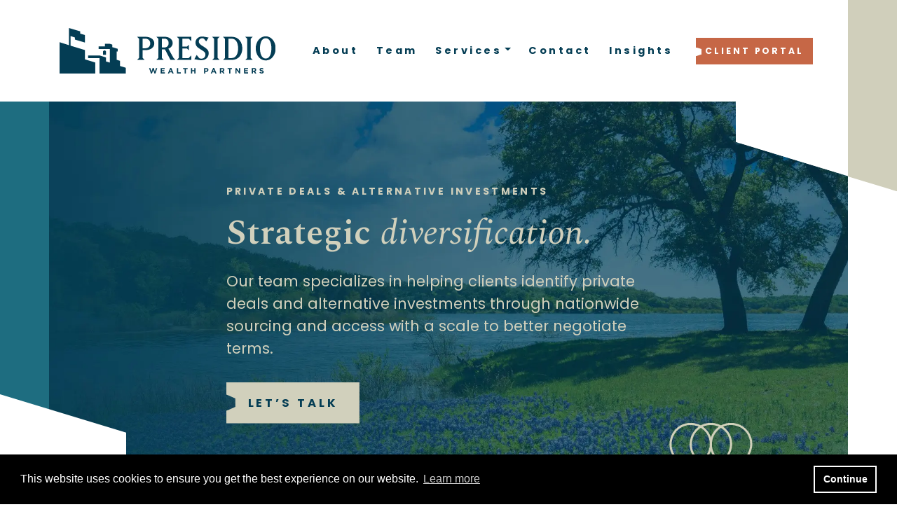

--- FILE ---
content_type: text/html
request_url: https://presidiowp.com/private-deals-and-alternative-investments.html
body_size: 6440
content:
<!DOCTYPE html>
<html lang="en">
<head>
	<meta charset="utf-8">
	<meta http-equiv="X-UA-Compatible" content="IE=edge">
	<meta name="viewport" content="width=device-width, initial-scale=1.0">
	<meta name="format-detection" content="telephone=no">
	<meta property="og:locale" content="en_US" />
	<meta property="og:type" content="website" />
	<meta name="twitter:card" content="summary" />
	<meta name="twitter:image" content="https://images.ctfassets.net/nac4rsvtoh64/3AIyU9y5iVPgUVGQ1uckXP/ab5e4479af680d8b40cc8bd5d8c5d424/presidio_logo-social-card.jpg" />
                <meta name="og:image" content="https://images.ctfassets.net/nac4rsvtoh64/3AIyU9y5iVPgUVGQ1uckXP/ab5e4479af680d8b40cc8bd5d8c5d424/presidio_logo-social-card.jpg" /><link rel="canonical" href="https://presidiowp.com/private-deals-and-alternative-investments.html" /><meta name="title" content="private-deals-&-alternative-investments" />
<meta property="og:title" content="private-deals-&-alternative-investments" />
<meta name="twitter:title" content="private-deals-&-alternative-investments" />
	<title>Private Deals | Presidio Wealth Partners</title><meta property="og:site_name" content="Presidio Wealth Partners" />
	<script src="https://code.jquery.com/jquery-3.6.0.min.js" integrity="sha256-/xUj+3OJU5yExlq6GSYGSHk7tPXikynS7ogEvDej/m4=" crossorigin="anonymous"></script>
	<script src="https://stackpath.bootstrapcdn.com/bootstrap/4.3.1/js/bootstrap.bundle.min.js"></script>
	<link rel="icon" href="https://assets.ctfassets.net/nac4rsvtoh64/649CwbHwK3hRCVsUBXhizA/f2e7b0563473aeaba35f89c73bf0ccc9/favicon-presidio.ico" type="image/gif" sizes="16x16">
        <meta name="twitter:card" content="summary_large_image" />
	<script type="application/javascript" src="media-player.js"></script>
<script type="application/javascript" src="global.js"></script>
	
	<link rel="stylesheet" href="megamenu.css">
	<link rel="stylesheet" href="/megamenu.css">
	<link rel="stylesheet" href="bootstrap.css">
	<link rel="stylesheet" href="/bootstrap.css">
	<link rel="stylesheet" href="branded.css">
	<link rel="stylesheet" href="/branded.css">
	<!-- ANIMATE ON SCROLL -->
	<link href="https://unpkg.com/aos@2.3.1/dist/aos.css" rel="stylesheet">
	<script src="https://unpkg.com/aos@2.3.1/dist/aos.js"></script>
	<!-- HOVER.CSS -->
	<link rel="stylesheet" href="https://cdnjs.cloudflare.com/ajax/libs/hover.css/2.3.1/css/hover-min.css">
	<!-- COOKIE DISCLAIMER-->
	<link rel="stylesheet" type="text/css" href="https://cdn.jsdelivr.net/npm/cookieconsent@3/build/cookieconsent.min.css" />
	<!-- FONTAWESOME -->
	<link href="./fontawesome/css/all.min.css" rel="stylesheet">
	<link href="./fontawesome/css/fa-kit-upload.css" rel="stylesheet">
	<link href="./fontawesome/css/fa-main.css" rel="stylesheet">
	<link href="./fontawesome/css/fa-v4-font-face.css" rel="stylesheet">
	<link href="./fontawesome/css/fa-v4-shims.css" rel="stylesheet">
	<link href="./fontawesome/css/fa-v5-font-face.css" rel="stylesheet">
	<script src="https://kit.fontawesome.com/ef1be3e883.js"></script>
	<!-- Google Tag Manager -->
        <script>
    (function (w, d, s, l, i) {
      w[l] = w[l] || [];
      w[l].push({
        'gtm.start': new Date().getTime(),
        event: 'gtm.js'
      });
      var f = d.getElementsByTagName(s)[0],
        j = d.createElement(s),
        dl = l != 'dataLayer' ? '&l=' + l : '';
      j.async = true;
      j.src =
        'https://www.googletagmanager.com/gtm.js?id=' + i + dl;
      f.parentNode.insertBefore(j, f);
    })(window, document, 'script', 'dataLayer', 'GTM-KNPV9J2');
      </script>
        <!-- End Google Tag Manager -->
        <!-- Google Tag Manager -->
        <script>
    (function (w, d, s, l, i) {
      w[l] = w[l] || [];
      w[l].push({
        'gtm.start': new Date().getTime(),
        event: 'gtm.js'
      });
      var f = d.getElementsByTagName(s)[0],
        j = d.createElement(s),
        dl = l != 'dataLayer' ? '&l=' + l : '';
      j.async = true;
      j.src =
        'https://www.googletagmanager.com/gtm.js?id=' + i + dl;
      f.parentNode.insertBefore(j, f);
    })(window, document, 'script', 'dataLayer', 'GTM-MVPWHKT');
      </script>
        <!-- End Google Tag Manager -->
        
	<!-- Sharer script-->
	<!-- <script src="https://cdn.jsdelivr.net/npm/sharer.js@0.5.2/sharer.min.js"></script> -->
	<!-- <script src="sharer.js"></script> -->
</head>
<body id="ID5newphkvGty8sva0fZIjYC">
	<content class="ht-content">
		<header class="element-container navigation sticky-top bg-color-white header" id="ID6PFGLdpD4R6ZkM2u2yyBK1" >
    <div class="container ">
        <div class="row">
            <div class="nav-container col-12">
    <nav class="navbar navbar-expand-xl">
        
        
        <a href="/"><img style="width: auto; height:50px;" src="https://images.ctfassets.net/nac4rsvtoh64/6Uww6GjpUqVfyZtoeqQ6uM/f84cd375043ac85dd2ce29b266165a6a/presidio_logo.svg" alt="Presidio Wealth Partners Logo"/></a>
        
        <button class="navbar-toggler" type="button" data-toggle="collapse" data-target="#collapsibleNavbar" aria-label="Open the menu">
				<i class="fas fa-bars" aria-hidden="true"></i>
			</button>
        <div class="collapse navbar-collapse justify-content-center flex-column" id="collapsibleNavbar">
            
            <ul class="navbar-nav ml-auto">
                <li class="nav-item"><a class="nav-link" href="about.html" >About</a></li>
                <li class="nav-item"><a class="nav-link" href="team.html" >Team</a></li>
                <li class="nav-item dropdown">
                    <a class="nav-link dropdown-toggle" data-toggle="dropdown" href="#" role="button" aria-haspopup="true" aria-expanded="false">Services</a>
                    <div class="dropdown-menu">
                    <a class="dropdown-item" href="services.html" >Services</a>
                    
                        <a class="dropdown-item" href="family-office-services.html" >Family Office</a>
                    
                        <a class="dropdown-item" href="multi-generational-financial-planning.html" >Multi-Generational Planning</a>
                    
                        <a class="dropdown-item" href="business-succession-and-exit-planning.html" >Business Owners</a>
                    
                        <a class="dropdown-item" href="investment-management.html" >Investment Management</a>
                    
                        <a class="dropdown-item" href="private-deals-and-alternative-investments.html" >Private Deals</a>
                    
                        <a class="dropdown-item" href="retirement-planning.html" >Retirement Planning</a>
                    
                </div></li>
                
                <li class="nav-item"><a class="nav-link" href="contact.html" >Contact</a></li>
                <li class="nav-item"><a class="nav-link" href="insights.html" >Insights</a></li>
                <li class="nav-item"><a class="nav-link" href="client-portal.html" target="_blank">Client Portal</a></li>
            </ul>
            
        </div>
    </nav>
</div>
        </div>
    </div>
</header><section class="outer-container element-container hero hero-main bg-size-cover services-icon nested container-fluid" style="background-image: url(https://images.ctfassets.net/nac4rsvtoh64/4zMLLoXChJzKhOvLyE9v7e/54a6648229fa1566513988ce1aa2f217/private-deals-banner.jpg?fm=webp)" id="ID49jdbuI0H1dboqRZ14jZgq" >
    <div class="row outer-row">
        <section class="inner-container container">
            <div class="row inner-row">
                <element id="ID3FY66juK7fVLjeJZKvbBza" class="h1-padding-bottom-15 h1-text-color-3 hero-svg hero-text-left line-height-0 p-text-color-3 padding-mobile sub sub-cream hero w-100"  type="hero" >
    <section class="d-flex align-items-center hero-section">
        <div class="container position-relative" data-aos="fade-up" data-aos-delay="100">
            <div class="row justify-content-center">
                <div class="col-xl-10 col-lg-9 text-center">
                    <div class="body-text"><p><span class="hero-sub">Private Deals &amp; Alternative Investments</span></p><h1>Strategic <span class="ital">diversification.</span></h1><p>Our team specializes in helping clients identify private deals and alternative investments through nationwide sourcing and access with a scale to better negotiate terms.</p><p><a href="contact.html" target="_self" class="btn-beige btn mt-3">LET’S TALK</a></p></div>
                </div>
            </div>
            <div class="text-center">
                
            </div>
        </div>
    </section>
</element>
            </div>
        </section>
    </div>
</section><section class="outer-container element-container image-on-top-with-text default align-center-v padding-mobile pb-5 padding-top-80 nested container-fluid"  id="ID7eWn16JTjkryeU28d8e8LY" >
    <div class="row outer-row">
        <section class="inner-container container">
            <div class="row inner-row">
                <element id="ID7xpf1KZCOGE9k8hjGDsjOv" class="col-lg-6 col-md-12 side-padding-45 image-on-top-with-text" type="image-on-top-with-text" >
    <a name="private-deals-video"></a>
    <div class="image-wrapper">
    <a href="https://www.forbes.com/sites/juliecooling/2023/05/15/hightower-advisors-private-markets-head-picard-on-trends-in-alternatives/?sh=181be3ba77ce" target="_self" alt="Private Deals Video">
    <img class="img-fluid" src="https://images.ctfassets.net/nac4rsvtoh64/1sFe0b0e9kaCDIo51hddJK/16e163a1eb5d04e8998a86535c517549/video_screenshot_play-btn-opt.jpg?fm=webp" alt="Presidio Private Deals Video"/>
    </a>
</div>
    
    
    
    
    
 </element><element id="ID4i95GSuGgDtYwohKssDOFY"  class="col-lg-6 col-md-12 p-intro p-text-color-2 side-padding-45 default"   type="default">
   <a name="private-deals-video-text"></a>
   
   
   <div class="body-text"><p>As you consider your strategic investments, private market investments can add significant value to portfolios.</p><p>Listen in as Hightower Advisors Private Markets Head Robert Picard talks about what to look for in alternate investments.</p><p><a href="https://www.forbes.com/sites/juliecooling/2023/05/15/hightower-advisors-private-markets-head-picard-on-trends-in-alternatives/?sh=181be3ba77ce" target="_blank" class="btn-svg">Watch Video</a></p></div>
   
   
   
</element>
            </div>
        </section>
    </div>
</section><section class="outer-container element-container default padding-bottom-80 padding-top-80 center-aligned padding-mobile background-position-left position-relative bg-size-cover line-height-0 castle-services nested container-fluid"  id="ID1asfyWyrqqGasE4XpREJ5E" >
    <div class="row outer-row">
        <section class="inner-container container">
            <div class="row inner-row">
                <element id="ID2uw4XY4PfCaCBX3Y47WPZ8"  class="a-text-color-1 col-lg-7 col-md-10 col-sm-12 p-intro p-text-color-2 ul-style default"   type="default">
   <a name="private-deals-intro"></a>
   
   
   <div class="body-text"><p>In addition to our traditional portfolio management services, our team specializes in helping clients identify private deals and alternative investments.</p><p>In today&#39;s volatile world, private deals can bring significant diversification and access to areas of investment not often found in public markets.</p><ul><li><p>Investment advisory approach to alternative investments</p></li><li><p>Flexibility to invest in both mainstream and niche investment opportunities</p></li><li><p>Institutional infrastructure</p></li><li><p>Critical size to negotiate terms with third-party managers</p></li><li><p>Strategic partnerships / anchor investments with third-party managers</p></li></ul><p></p></div>
   
   
   
</element>
            </div>
        </section>
    </div>
</section><section class="outer-container element-container default services-grid padding-mobile padding-bottom-80 padding-top-100 nested container-fluid"  id="ID3jjWt4nYk1iIGLvz8zZGGF" >
    <div class="row outer-row">
        <section class="inner-container container">
            <div class="row inner-row">
                <element id="ID527TaHmzB6MCT2wC1KheKr"  class="h-36 h2-text-color-2 p-text-color-2 default"   type="default">
   <a name="private-equity"></a>
   
   
   <div class="body-text"><h2>Private Equity <br><span class="ital">&amp; Venture Capital</span></h2><p>Private equity investments in companies via third-party managers that offer possible growth and return enhancement.</p></div>
   
   
   
</element><element id="ID16b0P3ETOqYQqWlbKUcDxQ"  class="h-36 h2-text-color-2 p-text-color-2 default"   type="default">
   <a name="hedge-fund"></a>
   
   
   <div class="body-text"><h2>Hedge Fund <br><span class="ital">Solutions</span></h2><p>Single manager hedge funds and fund of funds that seek to dampen volatility while outperforming the traditional equity and fixed income markets.</p></div>
   
   
   
</element><element id="ID4DmiCee5CaAWDeKuVYR4J9"  class="h-36 h2-text-color-2 p-text-color-2 default"   type="default">
   <a name="special-situations"></a>
   
   
   <div class="body-text"><h2>Special Situations</h2><p>Niche strategies designed to take advantage of complex and misunderstood situations that often originate from shifting market trends or market dislocations.</p></div>
   
   
   
</element><element id="ID3iarEYa2eXBdSouKiYJbp3"  class="h-36 h2-text-color-2 p-text-color-2 default"   type="default">
   <a name="private-credit"></a>
   
   
   <div class="body-text"><h2>Private Credit</h2><p>Private credit and debt investments through third-party managers that help provide investors with yield and uncorrelated returns.</p></div>
   
   
   
</element><element id="ID6RmzJgFWPAJxV9if3sC22o"  class="h-36 h2-text-color-2 p-text-color-2 default"   type="default">
   <a name="real-estate"></a>
   
   
   <div class="body-text"><h2>Real Estate <br><span class="ital">&amp; Infrastructure</span></h2><p>Private investments in real estate through third-party managers that seek diversified risk adjusted returns and serve as a hedge against inflation.</p></div>
   
   
   
</element>
            </div>
        </section>
    </div>
</section><section class="" id="IDpgv95hcpdgNC10oUwsl6k">
    <div class="container  element-container default padding-mobile padding-top-100 padding-bottom-100 none"  >
        <div class="row"><element id="ID1sKOOC3TMPTk2DwYH64PXC"  class="col-lg-10 col-md-12 col-sm-12 h2-text-align-center h2-text-color-4 offset-lg-1 default"   type="default">
   <a name="presidio-formstack-contact-us-wcomment"></a>
   
   
   <div class="body-text"><h2>Talk to us <span class="ital">today.</span> </h2><p><script type="text/javascript" src="https://hta-forms.formstack.com/forms/js.php/presidio_contactus_wcomment"></script><noscript><a href="https://hta-forms.formstack.com/forms/presidio_contactus_wcomment" title="Online Form">Online Form - presidio_contactus_wcomment</a></noscript><script>document.onload() = function(){let cancelButton = document.getElementsByClassName("fs-form-dialog__cancel")[0] let confirmButton = document.getElementsByClassName("fs-form-dialog__confirm")[0] cancelButton.remove() confirmButton.remove()}</script></p></div>
   
   
   
</element></div>
    </div>
</section><section class="outer-container element-container default bg-color-3 position-relative nested container-fluid"  id="ID1WC1qM7gxMAEj23dTsQaYQ" >
    <div class="row outer-row">
        <section class="inner-container container">
            <div class="row inner-row">
                <element id="ID3FrgHhKzoyOgxqC6oRRAKV"  class="col-12 padding-bottom-50 padding-top-50 default"   type="default">
   <a name="presidio-footer-tan-block"></a>
   
   
   
   
   
   
</element>
            </div>
        </section>
    </div>
</section><section class="outer-container element-container image-on-top-with-text default rawelement bg-color-2 padding-top-100 padding-bottom-100 position-relative padding-mobile nested container-fluid"  id="IDwLsNp77a9r9KbDaHEgPWd" >
    <div class="row outer-row">
        <section class="inner-container container">
            <div class="row inner-row">
                <element id="ID4H4867feTrL13e00y6Vd5f" class="col-lg-2 col-md-3 col-sm-12 footer-logo offset-lg-1 padding-bottom-35 image-on-top-with-text" type="image-on-top-with-text" >
    <a name="presidio-footer-logo"></a>
    <div class="image-wrapper">
    
    <img class="img-fluid" src="https://images.ctfassets.net/nac4rsvtoh64/7iO7kLbxqHVYVBdlvXKwwm/5b20fc6bff58d0135623df439cdbc9a7/footer_logo.svg" alt="Presidio Footer Logo"/>
    
</div>
    
    
    
    
    
 </element><element id="ID2TaiMLIIuSjA2lqQoVcd0d"  class="col-lg-4 col-md-4 col-sm-12 footer-contact default"   type="default">
   <a name="presidio-footer-contact-address"></a>
   
   
   <div class="body-text"><p><span class="footer-name">Presidio Wealth Partners</span><br>952 Echo Lane, <br>Suite 460<br>Houston, TX 77024</p></div>
   
   
   
</element><element id="IDz28mtDrrC33H7guyL6OgC"  class="a-text-color-white col-md-5 col-sm-12 default"   type="default">
   <a name="presidio-footer-contact-phone"></a>
   
   
   <div class="body-text"><p><span class="footer-title">CONTACT</span></p><p><a href="tel:7138321301" target="_blank" rel="noopener"><img src="https://images.ctfassets.net/nac4rsvtoh64/2FEkOAnWqpHQ6TlP2nwrOv/269fb757855f190efd10fc37ece3ad81/phone_icon.svg" class="footer-social" height="21" alt="presidio phone icon"/></a><a href="tel:7138321325">(713) 832-1325</a></p><p><a href="mailto:info@presidiowp.com" target="_blank" rel="noopener"><img src="https://images.ctfassets.net/nac4rsvtoh64/5w1GEqIaCjyPC8tntBIUrg/7bf71e39718c98f598adfc3f2018528a/email_icon.svg" class="footer-social" height="21" alt="presidio phone icon"/></a><a href="mailto:info@presidiowp.com">info@presidiowp.com</a></p><p><a href="https://www.linkedin.com/company/presidio-wealth-partners/" target="_blank" rel="noopener"><img src="https://images.ctfassets.net/nac4rsvtoh64/1m3FiiVBq7arlMCTazVxrO/b8b8d23f0bd91007ae104b14f35ec569/presidio-linkedin-in.svg" class="footer-social" height="21" alt="presidio linkedin icon"/></a><a href="https://www.linkedin.com/company/presidio-wealth-partners/">Follow Presidio on LinkedIn<sup class="">®</sup></a></p></div>
   
   
   
</element><element id="ID41pGDSSzOGrexCMnsN8fW4"  class="a-text-color-3 col-md-11 col-sm-12 footer-legal p-margin-bottom-0 p-text-color-3 pt-4 default"   type="default">
   <a name="presidio-footer-legal-privacy"></a>
   
   
   <div class="body-text"><p>Securities offered through Hightower Securities, LLC, Member <a href="https://www.finra.org/">FINRA</a>/<a href="https://www.sipc.org/">SIPC</a>.<br><a href="https://hightoweradvisors.com/">Hightower Advisors, LLC</a> is a SEC-registered investment adviser. <a href="https://brokercheck.finra.org/">brokercheck.finra.org</a></p><p><b>Form Client Relationship Summary (&quot;Form CRS&quot;)</b> is a brief summary of the brokerage and advisor services we offer.<br><a href="https://hightoweradvisors.com/resources/HTA-Form-CRS.pdf" target="_blank" class="footer-link-alt">HTA Client Relationship Summary</a><br><a href="https://hightoweradvisors.com/resources/HTS-Form-CRS.pdf" target="_blank" class="footer-link-alt">HTS Client Relationship Summary</a></p><ul><li><p>©2026 Hightower Advisors. All Rights Reserved.</p></li><li><p><a href="https://hightoweradvisors.com/legal-and-privacy.html">Legal &amp; Privacy</a></p></li><li><p><a href="https://hightoweradvisors.com/web-accessibility-policy.html">Web Accessibility Policy</a></p></li></ul><p></p></div>
   
   
   
</element>
                
        <element-raw-html id="ID61RQ0PZqG1CA54ezlwJ64y" 
         class=""
         style="height:null;">
            <script>
 $(function() {
//Sticky
        $(window).scroll(function() {
            var scroll = $(window).scrollTop();
    
            if (scroll >= 50) {
                $(".header").addClass("nav-sticky");
            } else {
                $(".header").removeClass("nav-sticky");
            }
        });
 });


</script>
        </element-raw-html>
    
        
                
        <element-raw-html id="ID3d3Wluq7OCQNWd5u5rG7rz" 
         class=""
         style="height:null;">
            <!-- Start of HubSpot Embed Code -->
<script type="text/javascript" id="hs-script-loader" async defer src="//js.hs-scripts.com/46917198.js?businessUnitId=2407362"></script>
<!-- End of HubSpot Embed Code -->
        </element-raw-html>
    
        
            </div>
        </section>
    </div>
</section>
	</content>
	<div id="megamenuData" style="display:none;">[{"level1":[{"title":"About","anchor":"about","openNewWindow":false,"level2":[]},{"title":"Team","anchor":"team","openNewWindow":false,"level2":[]},{"title":"Services","anchor":"services","openNewWindow":false,"level2":[{"anchor":"family-office-services","subTitle":"Family Office","openNewWindow":false},{"anchor":"multi-generational-financial-planning","subTitle":"Multi-Generational Planning","openNewWindow":false},{"anchor":"business-succession-&-exit-planning","subTitle":"Business Owners","openNewWindow":false},{"anchor":"investment-management","subTitle":"Investment Management","openNewWindow":false},{"anchor":"private-deals-&-alternative-investments","subTitle":"Private Deals","openNewWindow":false},{"anchor":"retirement-planning","subTitle":"Retirement Planning","openNewWindow":false}]},{"title":"Contact","anchor":"contact","openNewWindow":false,"level2":[]},{"title":"Insights","anchor":"insights","openNewWindow":false,"level2":[]},{"title":"Client Portal","anchor":"client-portal","openNewWindow":true,"level2":[]}]}]</div>
	<!-- Google Tag Manager (noscript) -->
            <noscript><iframe src="https://www.googletagmanager.com/ns.html?id=GTM-KNPV9J2"
            height="0" width="0" style="display:none;visibility:hidden"></iframe></noscript>
            <!-- End Google Tag Manager (noscript) --><!-- Google Tag Manager (noscript) -->
                <noscript><iframe src="https://www.googletagmanager.com/ns.html?id=GTM-MVPWHKT"
                height="0" width="0" style="display:none;visibility:hidden"></iframe></noscript>
                <!-- End Google Tag Manager (noscript) -->
	<script src="https://cdn.jsdelivr.net/npm/cookieconsent@3/build/cookieconsent.min.js" data-cfasync="false"></script>
	<script>
		window.cookieconsent.initialise({
			"palette": {
				"popup": {
					"background": "#000"
				},
				"button": {
					"background": "transparent",
					"border": "#ffffff",
					"text": "#ffffff"
				}
			},
			"content": {
				"dismiss": "Continue",
				"href": "https://hightoweradvisors.com/legal-and-privacy.html#cookie-policy"
			}
		});
	</script>
	<script>
		AOS.init();
	</script>
		
</body>
</html>

--- FILE ---
content_type: text/css
request_url: https://presidiowp.com/megamenu.css
body_size: 321
content:
mega-menu{position:relative;z-index:2}mega-menu mega-mobile-toggle{display:none;flex-direction:column;align-items:center;width:2rem}mega-menu mega-mobile-toggle #bar1,mega-menu mega-mobile-toggle #bar2,mega-menu mega-mobile-toggle #bar3{width:20px;height:2px;background-color:#333;margin:2px 0;transition:.4s;z-index:2}mega-menu .change #bar1{transform:translate(0, 1px) rotate(-45deg)}mega-menu .change #bar2{opacity:0}mega-menu .change #bar3{transform:translate(0, -11px) rotate(45deg)}mega-menu mega-group-container{display:flex;width:100%;background:#fff}mega-menu mega-group-container mega-group{position:relative;width:100%}mega-menu mega-group-container mega-group:hover mega-group-title{border-left:1px solid #d3d3d3;border-right:1px solid #d3d3d3;border-top:1px solid #d3d3d3;border-radius:10px 10px 0 0}mega-menu mega-group-container mega-group:hover mega-page-container{display:flex}mega-menu mega-group-container mega-group mega-group-title{display:flex;justify-content:center;padding:1rem}mega-menu mega-group-container mega-group mega-group-title a{text-decoration:none}mega-menu mega-group-container mega-group mega-page-container{display:none;position:absolute;left:-110%;border-top:1px solid #d3d3d3;padding:1rem;background:#fff}mega-menu mega-group-container mega-group mega-page-container mega-page{display:flex;flex-direction:column;min-width:14rem}@media screen and (max-width: 768px){mega-menu{flex-direction:column}mega-menu mega-mobile-toggle{display:flex;align-self:flex-start}mega-menu mega-group-container{display:none}mega-menu mega-group-container.megamenu-hide{display:flex;flex-direction:column}mega-menu mega-group-container.megamenu-hide mega-group{padding-bottom:1rem}mega-menu mega-group-container.megamenu-hide mega-group mega-page-container{display:none}}

--- FILE ---
content_type: text/css
request_url: https://presidiowp.com/branded.css
body_size: 40821
content:
@import"https://fonts.googleapis.com/css2?family=Poppins:wght@400;600;700&family=Spectral:ital,wght@0,600;0,700;1,400;1,700&display=swap";iframe[id^=skOptin]{min-height:400px !important}.padding-5{padding:5px}.padding-10{padding:10px}.padding-15{padding:15px}.padding-20{padding:20px}.padding-25{padding:25px}.padding-30{padding:30px}.padding-35{padding:35px}.padding-40{padding:40px}.padding-45{padding:45px}.padding-50{padding:50px}.padding-55{padding:55px}.padding-60{padding:60px}.padding-65{padding:65px}.padding-70{padding:70px}.padding-75{padding:75px}.padding-80{padding:80px}.padding-85{padding:85px}.padding-90{padding:90px}.padding-95{padding:95px}.padding-100{padding:100px}.padding-105{padding:105px}.padding-110{padding:110px}.padding-115{padding:115px}.padding-120{padding:120px}.padding-125{padding:125px}.padding-130{padding:130px}.padding-135{padding:135px}.padding-140{padding:140px}.padding-145{padding:145px}.padding-150{padding:150px}.padding-155{padding:155px}.padding-160{padding:160px}.padding-165{padding:165px}.padding-170{padding:170px}.padding-175{padding:175px}.padding-180{padding:180px}.padding-185{padding:185px}.padding-190{padding:190px}.padding-195{padding:195px}.padding-200{padding:200px}.padding-205{padding:205px}.padding-210{padding:210px}.padding-215{padding:215px}.padding-220{padding:220px}.padding-225{padding:225px}.padding-230{padding:230px}.padding-235{padding:235px}.padding-240{padding:240px}.padding-245{padding:245px}.padding-250{padding:250px}.padding-255{padding:255px}.padding-260{padding:260px}.padding-265{padding:265px}.padding-270{padding:270px}.padding-275{padding:275px}.padding-280{padding:280px}.padding-285{padding:285px}.padding-290{padding:290px}.padding-295{padding:295px}.padding-300{padding:300px}.padding-top-5{padding-top:5px}.padding-top-10{padding-top:10px}.padding-top-15{padding-top:15px}.padding-top-20{padding-top:20px}.padding-top-25{padding-top:25px}.padding-top-30{padding-top:30px}.padding-top-35{padding-top:35px}.padding-top-40{padding-top:40px}.padding-top-45{padding-top:45px}.padding-top-50{padding-top:50px}.padding-top-55{padding-top:55px}.padding-top-60{padding-top:60px}.padding-top-65{padding-top:65px}.padding-top-70{padding-top:70px}.padding-top-75{padding-top:75px}.padding-top-80{padding-top:80px}.padding-top-85{padding-top:85px}.padding-top-90{padding-top:90px}.padding-top-95{padding-top:95px}.padding-top-100{padding-top:100px}.padding-top-105{padding-top:105px}.padding-top-110{padding-top:110px}.padding-top-115{padding-top:115px}.padding-top-120{padding-top:120px}.padding-top-125{padding-top:125px}.padding-top-130{padding-top:130px}.padding-top-135{padding-top:135px}.padding-top-140{padding-top:140px}.padding-top-145{padding-top:145px}.padding-top-150{padding-top:150px}.padding-top-155{padding-top:155px}.padding-top-160{padding-top:160px}.padding-top-165{padding-top:165px}.padding-top-170{padding-top:170px}.padding-top-175{padding-top:175px}.padding-top-180{padding-top:180px}.padding-top-185{padding-top:185px}.padding-top-190{padding-top:190px}.padding-top-195{padding-top:195px}.padding-top-200{padding-top:200px}.padding-top-205{padding-top:205px}.padding-top-210{padding-top:210px}.padding-top-215{padding-top:215px}.padding-top-220{padding-top:220px}.padding-top-225{padding-top:225px}.padding-top-230{padding-top:230px}.padding-top-235{padding-top:235px}.padding-top-240{padding-top:240px}.padding-top-245{padding-top:245px}.padding-top-250{padding-top:250px}.padding-top-255{padding-top:255px}.padding-top-260{padding-top:260px}.padding-top-265{padding-top:265px}.padding-top-270{padding-top:270px}.padding-top-275{padding-top:275px}.padding-top-280{padding-top:280px}.padding-top-285{padding-top:285px}.padding-top-290{padding-top:290px}.padding-top-295{padding-top:295px}.padding-top-300{padding-top:300px}.padding-top-vh-1{padding-top:5vh}.padding-top-vh-2{padding-top:10vh}.padding-top-vh-3{padding-top:15vh}.padding-top-vh-4{padding-top:20vh}.padding-top-vh-5{padding-top:25vh}.padding-top-vh-6{padding-top:30vh}.padding-top-vh-7{padding-top:35vh}.padding-top-vh-8{padding-top:40vh}.padding-top-vh-9{padding-top:45vh}.padding-top-vh-10{padding-top:50vh}.padding-top-vh-11{padding-top:55vh}.padding-top-vh-12{padding-top:60vh}.padding-top-vh-13{padding-top:65vh}.padding-top-vh-14{padding-top:70vh}.padding-top-vh-15{padding-top:75vh}.padding-top-vh-16{padding-top:80vh}.padding-top-vh-17{padding-top:85vh}.padding-top-vh-18{padding-top:90vh}.padding-top-vh-19{padding-top:95vh}.padding-top-vh-20{padding-top:100vh}.padding-right-5{padding-right:5px}.padding-right-10{padding-right:10px}.padding-right-15{padding-right:15px}.padding-right-20{padding-right:20px}.padding-right-25{padding-right:25px}.padding-right-30{padding-right:30px}.padding-right-35{padding-right:35px}.padding-right-40{padding-right:40px}.padding-right-45{padding-right:45px}.padding-right-50{padding-right:50px}.padding-right-55{padding-right:55px}.padding-right-60{padding-right:60px}.padding-right-65{padding-right:65px}.padding-right-70{padding-right:70px}.padding-right-75{padding-right:75px}.padding-right-80{padding-right:80px}.padding-right-85{padding-right:85px}.padding-right-90{padding-right:90px}.padding-right-95{padding-right:95px}.padding-right-100{padding-right:100px}.padding-right-105{padding-right:105px}.padding-right-110{padding-right:110px}.padding-right-115{padding-right:115px}.padding-right-120{padding-right:120px}.padding-right-125{padding-right:125px}.padding-right-130{padding-right:130px}.padding-right-135{padding-right:135px}.padding-right-140{padding-right:140px}.padding-right-145{padding-right:145px}.padding-right-150{padding-right:150px}.padding-right-155{padding-right:155px}.padding-right-160{padding-right:160px}.padding-right-165{padding-right:165px}.padding-right-170{padding-right:170px}.padding-right-175{padding-right:175px}.padding-right-180{padding-right:180px}.padding-right-185{padding-right:185px}.padding-right-190{padding-right:190px}.padding-right-195{padding-right:195px}.padding-right-200{padding-right:200px}.padding-right-205{padding-right:205px}.padding-right-210{padding-right:210px}.padding-right-215{padding-right:215px}.padding-right-220{padding-right:220px}.padding-right-225{padding-right:225px}.padding-right-230{padding-right:230px}.padding-right-235{padding-right:235px}.padding-right-240{padding-right:240px}.padding-right-245{padding-right:245px}.padding-right-250{padding-right:250px}.padding-right-255{padding-right:255px}.padding-right-260{padding-right:260px}.padding-right-265{padding-right:265px}.padding-right-270{padding-right:270px}.padding-right-275{padding-right:275px}.padding-right-280{padding-right:280px}.padding-right-285{padding-right:285px}.padding-right-290{padding-right:290px}.padding-right-295{padding-right:295px}.padding-right-300{padding-right:300px}.padding-bottom-5{padding-bottom:5px}.padding-bottom-10{padding-bottom:10px}.padding-bottom-15{padding-bottom:15px}.padding-bottom-20{padding-bottom:20px}.padding-bottom-25{padding-bottom:25px}.padding-bottom-30{padding-bottom:30px}.padding-bottom-35{padding-bottom:35px}.padding-bottom-40{padding-bottom:40px}.padding-bottom-45{padding-bottom:45px}.padding-bottom-50{padding-bottom:50px}.padding-bottom-55{padding-bottom:55px}.padding-bottom-60{padding-bottom:60px}.padding-bottom-65{padding-bottom:65px}.padding-bottom-70{padding-bottom:70px}.padding-bottom-75{padding-bottom:75px}.padding-bottom-80{padding-bottom:80px}.padding-bottom-85{padding-bottom:85px}.padding-bottom-90{padding-bottom:90px}.padding-bottom-95{padding-bottom:95px}.padding-bottom-100{padding-bottom:100px}.padding-bottom-105{padding-bottom:105px}.padding-bottom-110{padding-bottom:110px}.padding-bottom-115{padding-bottom:115px}.padding-bottom-120{padding-bottom:120px}.padding-bottom-125{padding-bottom:125px}.padding-bottom-130{padding-bottom:130px}.padding-bottom-135{padding-bottom:135px}.padding-bottom-140{padding-bottom:140px}.padding-bottom-145{padding-bottom:145px}.padding-bottom-150{padding-bottom:150px}.padding-bottom-155{padding-bottom:155px}.padding-bottom-160{padding-bottom:160px}.padding-bottom-165{padding-bottom:165px}.padding-bottom-170{padding-bottom:170px}.padding-bottom-175{padding-bottom:175px}.padding-bottom-180{padding-bottom:180px}.padding-bottom-185{padding-bottom:185px}.padding-bottom-190{padding-bottom:190px}.padding-bottom-195{padding-bottom:195px}.padding-bottom-200{padding-bottom:200px}.padding-bottom-205{padding-bottom:205px}.padding-bottom-210{padding-bottom:210px}.padding-bottom-215{padding-bottom:215px}.padding-bottom-220{padding-bottom:220px}.padding-bottom-225{padding-bottom:225px}.padding-bottom-230{padding-bottom:230px}.padding-bottom-235{padding-bottom:235px}.padding-bottom-240{padding-bottom:240px}.padding-bottom-245{padding-bottom:245px}.padding-bottom-250{padding-bottom:250px}.padding-bottom-255{padding-bottom:255px}.padding-bottom-260{padding-bottom:260px}.padding-bottom-265{padding-bottom:265px}.padding-bottom-270{padding-bottom:270px}.padding-bottom-275{padding-bottom:275px}.padding-bottom-280{padding-bottom:280px}.padding-bottom-285{padding-bottom:285px}.padding-bottom-290{padding-bottom:290px}.padding-bottom-295{padding-bottom:295px}.padding-bottom-300{padding-bottom:300px}.padding-left-5{padding-left:5px}.padding-left-10{padding-left:10px}.padding-left-15{padding-left:15px}.padding-left-20{padding-left:20px}.padding-left-25{padding-left:25px}.padding-left-30{padding-left:30px}.padding-left-35{padding-left:35px}.padding-left-40{padding-left:40px}.padding-left-45{padding-left:45px}.padding-left-50{padding-left:50px}.padding-left-55{padding-left:55px}.padding-left-60{padding-left:60px}.padding-left-65{padding-left:65px}.padding-left-70{padding-left:70px}.padding-left-75{padding-left:75px}.padding-left-80{padding-left:80px}.padding-left-85{padding-left:85px}.padding-left-90{padding-left:90px}.padding-left-95{padding-left:95px}.padding-left-100{padding-left:100px}.padding-left-105{padding-left:105px}.padding-left-110{padding-left:110px}.padding-left-115{padding-left:115px}.padding-left-120{padding-left:120px}.padding-left-125{padding-left:125px}.padding-left-130{padding-left:130px}.padding-left-135{padding-left:135px}.padding-left-140{padding-left:140px}.padding-left-145{padding-left:145px}.padding-left-150{padding-left:150px}.padding-left-155{padding-left:155px}.padding-left-160{padding-left:160px}.padding-left-165{padding-left:165px}.padding-left-170{padding-left:170px}.padding-left-175{padding-left:175px}.padding-left-180{padding-left:180px}.padding-left-185{padding-left:185px}.padding-left-190{padding-left:190px}.padding-left-195{padding-left:195px}.padding-left-200{padding-left:200px}.padding-left-205{padding-left:205px}.padding-left-210{padding-left:210px}.padding-left-215{padding-left:215px}.padding-left-220{padding-left:220px}.padding-left-225{padding-left:225px}.padding-left-230{padding-left:230px}.padding-left-235{padding-left:235px}.padding-left-240{padding-left:240px}.padding-left-245{padding-left:245px}.padding-left-250{padding-left:250px}.padding-left-255{padding-left:255px}.padding-left-260{padding-left:260px}.padding-left-265{padding-left:265px}.padding-left-270{padding-left:270px}.padding-left-275{padding-left:275px}.padding-left-280{padding-left:280px}.padding-left-285{padding-left:285px}.padding-left-290{padding-left:290px}.padding-left-295{padding-left:295px}.padding-left-300{padding-left:300px}.padding-none{padding:0}.padding-1-pct{padding:1%}.padding-2-pct{padding:2%}.padding-3-pct{padding:3%}.padding-4-pct{padding:4%}.padding-5-pct{padding:5%}.padding-6-pct{padding:6%}.padding-7-pct{padding:7%}.padding-8-pct{padding:8%}.padding-9-pct{padding:9%}.padding-10-pct{padding:10%}.padding-top-1-pct{padding-top:1%}.padding-top-2-pct{padding-top:2%}.padding-top-3-pct{padding-top:3%}.padding-top-4-pct{padding-top:4%}.padding-top-5-pct{padding-top:5%}.padding-top-6-pct{padding-top:6%}.padding-top-7-pct{padding-top:7%}.padding-top-8-pct{padding-top:8%}.padding-top-9-pct{padding-top:9%}.padding-top-10-pct{padding-top:10%}.padding-right-1-pct{padding-right:1%}.padding-right-2-pct{padding-right:2%}.padding-right-3-pct{padding-right:3%}.padding-right-4-pct{padding-right:4%}.padding-right-5-pct{padding-right:5%}.padding-right-6-pct{padding-right:6%}.padding-right-7-pct{padding-right:7%}.padding-right-8-pct{padding-right:8%}.padding-right-9-pct{padding-right:9%}.padding-right-10-pct{padding-right:10%}.padding-bottom-1-pct{padding-bottom:1%}.padding-bottom-2-pct{padding-bottom:2%}.padding-bottom-3-pct{padding-bottom:3%}.padding-bottom-4-pct{padding-bottom:4%}.padding-bottom-5-pct{padding-bottom:5%}.padding-bottom-6-pct{padding-bottom:6%}.padding-bottom-7-pct{padding-bottom:7%}.padding-bottom-8-pct{padding-bottom:8%}.padding-bottom-9-pct{padding-bottom:9%}.padding-bottom-10-pct{padding-bottom:10%}.padding-left-1-pct{padding-left:1%}.padding-left-2-pct{padding-left:2%}.padding-left-3-pct{padding-left:3%}.padding-left-4-pct{padding-left:4%}.padding-left-5-pct{padding-left:5%}.padding-left-6-pct{padding-left:6%}.padding-left-7-pct{padding-left:7%}.padding-left-8-pct{padding-left:8%}.padding-left-9-pct{padding-left:9%}.padding-left-10-pct{padding-left:10%}.margin-5{margin:5px}.margin-10{margin:10px}.margin-15{margin:15px}.margin-20{margin:20px}.margin-25{margin:25px}.margin-30{margin:30px}.margin-35{margin:35px}.margin-40{margin:40px}.margin-45{margin:45px}.margin-50{margin:50px}.margin-55{margin:55px}.margin-60{margin:60px}.margin-65{margin:65px}.margin-70{margin:70px}.margin-75{margin:75px}.margin-80{margin:80px}.margin-85{margin:85px}.margin-90{margin:90px}.margin-95{margin:95px}.margin-100{margin:100px}.margin-105{margin:105px}.margin-110{margin:110px}.margin-115{margin:115px}.margin-120{margin:120px}.margin-125{margin:125px}.margin-130{margin:130px}.margin-135{margin:135px}.margin-140{margin:140px}.margin-145{margin:145px}.margin-150{margin:150px}.margin-155{margin:155px}.margin-160{margin:160px}.margin-165{margin:165px}.margin-170{margin:170px}.margin-175{margin:175px}.margin-180{margin:180px}.margin-185{margin:185px}.margin-190{margin:190px}.margin-195{margin:195px}.margin-200{margin:200px}.margin-205{margin:205px}.margin-210{margin:210px}.margin-215{margin:215px}.margin-220{margin:220px}.margin-225{margin:225px}.margin-230{margin:230px}.margin-235{margin:235px}.margin-240{margin:240px}.margin-245{margin:245px}.margin-250{margin:250px}.margin-255{margin:255px}.margin-260{margin:260px}.margin-265{margin:265px}.margin-270{margin:270px}.margin-275{margin:275px}.margin-280{margin:280px}.margin-285{margin:285px}.margin-290{margin:290px}.margin-295{margin:295px}.margin-300{margin:300px}.margin-top-5{margin-top:5px}.margin-top-10{margin-top:10px}.margin-top-15{margin-top:15px}.margin-top-20{margin-top:20px}.margin-top-25{margin-top:25px}.margin-top-30{margin-top:30px}.margin-top-35{margin-top:35px}.margin-top-40{margin-top:40px}.margin-top-45{margin-top:45px}.margin-top-50{margin-top:50px}.margin-top-55{margin-top:55px}.margin-top-60{margin-top:60px}.margin-top-65{margin-top:65px}.margin-top-70{margin-top:70px}.margin-top-75{margin-top:75px}.margin-top-80{margin-top:80px}.margin-top-85{margin-top:85px}.margin-top-90{margin-top:90px}.margin-top-95{margin-top:95px}.margin-top-100{margin-top:100px}.margin-top-105{margin-top:105px}.margin-top-110{margin-top:110px}.margin-top-115{margin-top:115px}.margin-top-120{margin-top:120px}.margin-top-125{margin-top:125px}.margin-top-130{margin-top:130px}.margin-top-135{margin-top:135px}.margin-top-140{margin-top:140px}.margin-top-145{margin-top:145px}.margin-top-150{margin-top:150px}.margin-top-155{margin-top:155px}.margin-top-160{margin-top:160px}.margin-top-165{margin-top:165px}.margin-top-170{margin-top:170px}.margin-top-175{margin-top:175px}.margin-top-180{margin-top:180px}.margin-top-185{margin-top:185px}.margin-top-190{margin-top:190px}.margin-top-195{margin-top:195px}.margin-top-200{margin-top:200px}.margin-top-205{margin-top:205px}.margin-top-210{margin-top:210px}.margin-top-215{margin-top:215px}.margin-top-220{margin-top:220px}.margin-top-225{margin-top:225px}.margin-top-230{margin-top:230px}.margin-top-235{margin-top:235px}.margin-top-240{margin-top:240px}.margin-top-245{margin-top:245px}.margin-top-250{margin-top:250px}.margin-top-255{margin-top:255px}.margin-top-260{margin-top:260px}.margin-top-265{margin-top:265px}.margin-top-270{margin-top:270px}.margin-top-275{margin-top:275px}.margin-top-280{margin-top:280px}.margin-top-285{margin-top:285px}.margin-top-290{margin-top:290px}.margin-top-295{margin-top:295px}.margin-top-300{margin-top:300px}.margin-right-5{margin-right:5px}.margin-right-10{margin-right:10px}.margin-right-15{margin-right:15px}.margin-right-20{margin-right:20px}.margin-right-25{margin-right:25px}.margin-right-30{margin-right:30px}.margin-right-35{margin-right:35px}.margin-right-40{margin-right:40px}.margin-right-45{margin-right:45px}.margin-right-50{margin-right:50px}.margin-right-55{margin-right:55px}.margin-right-60{margin-right:60px}.margin-right-65{margin-right:65px}.margin-right-70{margin-right:70px}.margin-right-75{margin-right:75px}.margin-right-80{margin-right:80px}.margin-right-85{margin-right:85px}.margin-right-90{margin-right:90px}.margin-right-95{margin-right:95px}.margin-right-100{margin-right:100px}.margin-right-105{margin-right:105px}.margin-right-110{margin-right:110px}.margin-right-115{margin-right:115px}.margin-right-120{margin-right:120px}.margin-right-125{margin-right:125px}.margin-right-130{margin-right:130px}.margin-right-135{margin-right:135px}.margin-right-140{margin-right:140px}.margin-right-145{margin-right:145px}.margin-right-150{margin-right:150px}.margin-right-155{margin-right:155px}.margin-right-160{margin-right:160px}.margin-right-165{margin-right:165px}.margin-right-170{margin-right:170px}.margin-right-175{margin-right:175px}.margin-right-180{margin-right:180px}.margin-right-185{margin-right:185px}.margin-right-190{margin-right:190px}.margin-right-195{margin-right:195px}.margin-right-200{margin-right:200px}.margin-right-205{margin-right:205px}.margin-right-210{margin-right:210px}.margin-right-215{margin-right:215px}.margin-right-220{margin-right:220px}.margin-right-225{margin-right:225px}.margin-right-230{margin-right:230px}.margin-right-235{margin-right:235px}.margin-right-240{margin-right:240px}.margin-right-245{margin-right:245px}.margin-right-250{margin-right:250px}.margin-right-255{margin-right:255px}.margin-right-260{margin-right:260px}.margin-right-265{margin-right:265px}.margin-right-270{margin-right:270px}.margin-right-275{margin-right:275px}.margin-right-280{margin-right:280px}.margin-right-285{margin-right:285px}.margin-right-290{margin-right:290px}.margin-right-295{margin-right:295px}.margin-right-300{margin-right:300px}.margin-bottom-5{margin-bottom:5px}.margin-bottom-10{margin-bottom:10px}.margin-bottom-15{margin-bottom:15px}.margin-bottom-20{margin-bottom:20px}.margin-bottom-25{margin-bottom:25px}.margin-bottom-30{margin-bottom:30px}.margin-bottom-35{margin-bottom:35px}.margin-bottom-40{margin-bottom:40px}.margin-bottom-45{margin-bottom:45px}.margin-bottom-50{margin-bottom:50px}.margin-bottom-55{margin-bottom:55px}.margin-bottom-60{margin-bottom:60px}.margin-bottom-65{margin-bottom:65px}.margin-bottom-70{margin-bottom:70px}.margin-bottom-75{margin-bottom:75px}.margin-bottom-80{margin-bottom:80px}.margin-bottom-85{margin-bottom:85px}.margin-bottom-90{margin-bottom:90px}.margin-bottom-95{margin-bottom:95px}.margin-bottom-100{margin-bottom:100px}.margin-bottom-105{margin-bottom:105px}.margin-bottom-110{margin-bottom:110px}.margin-bottom-115{margin-bottom:115px}.margin-bottom-120{margin-bottom:120px}.margin-bottom-125{margin-bottom:125px}.margin-bottom-130{margin-bottom:130px}.margin-bottom-135{margin-bottom:135px}.margin-bottom-140{margin-bottom:140px}.margin-bottom-145{margin-bottom:145px}.margin-bottom-150{margin-bottom:150px}.margin-bottom-155{margin-bottom:155px}.margin-bottom-160{margin-bottom:160px}.margin-bottom-165{margin-bottom:165px}.margin-bottom-170{margin-bottom:170px}.margin-bottom-175{margin-bottom:175px}.margin-bottom-180{margin-bottom:180px}.margin-bottom-185{margin-bottom:185px}.margin-bottom-190{margin-bottom:190px}.margin-bottom-195{margin-bottom:195px}.margin-bottom-200{margin-bottom:200px}.margin-bottom-205{margin-bottom:205px}.margin-bottom-210{margin-bottom:210px}.margin-bottom-215{margin-bottom:215px}.margin-bottom-220{margin-bottom:220px}.margin-bottom-225{margin-bottom:225px}.margin-bottom-230{margin-bottom:230px}.margin-bottom-235{margin-bottom:235px}.margin-bottom-240{margin-bottom:240px}.margin-bottom-245{margin-bottom:245px}.margin-bottom-250{margin-bottom:250px}.margin-bottom-255{margin-bottom:255px}.margin-bottom-260{margin-bottom:260px}.margin-bottom-265{margin-bottom:265px}.margin-bottom-270{margin-bottom:270px}.margin-bottom-275{margin-bottom:275px}.margin-bottom-280{margin-bottom:280px}.margin-bottom-285{margin-bottom:285px}.margin-bottom-290{margin-bottom:290px}.margin-bottom-295{margin-bottom:295px}.margin-bottom-300{margin-bottom:300px}.margin-left-5{margin-left:5px}.margin-left-10{margin-left:10px}.margin-left-15{margin-left:15px}.margin-left-20{margin-left:20px}.margin-left-25{margin-left:25px}.margin-left-30{margin-left:30px}.margin-left-35{margin-left:35px}.margin-left-40{margin-left:40px}.margin-left-45{margin-left:45px}.margin-left-50{margin-left:50px}.margin-left-55{margin-left:55px}.margin-left-60{margin-left:60px}.margin-left-65{margin-left:65px}.margin-left-70{margin-left:70px}.margin-left-75{margin-left:75px}.margin-left-80{margin-left:80px}.margin-left-85{margin-left:85px}.margin-left-90{margin-left:90px}.margin-left-95{margin-left:95px}.margin-left-100{margin-left:100px}.margin-left-105{margin-left:105px}.margin-left-110{margin-left:110px}.margin-left-115{margin-left:115px}.margin-left-120{margin-left:120px}.margin-left-125{margin-left:125px}.margin-left-130{margin-left:130px}.margin-left-135{margin-left:135px}.margin-left-140{margin-left:140px}.margin-left-145{margin-left:145px}.margin-left-150{margin-left:150px}.margin-left-155{margin-left:155px}.margin-left-160{margin-left:160px}.margin-left-165{margin-left:165px}.margin-left-170{margin-left:170px}.margin-left-175{margin-left:175px}.margin-left-180{margin-left:180px}.margin-left-185{margin-left:185px}.margin-left-190{margin-left:190px}.margin-left-195{margin-left:195px}.margin-left-200{margin-left:200px}.margin-left-205{margin-left:205px}.margin-left-210{margin-left:210px}.margin-left-215{margin-left:215px}.margin-left-220{margin-left:220px}.margin-left-225{margin-left:225px}.margin-left-230{margin-left:230px}.margin-left-235{margin-left:235px}.margin-left-240{margin-left:240px}.margin-left-245{margin-left:245px}.margin-left-250{margin-left:250px}.margin-left-255{margin-left:255px}.margin-left-260{margin-left:260px}.margin-left-265{margin-left:265px}.margin-left-270{margin-left:270px}.margin-left-275{margin-left:275px}.margin-left-280{margin-left:280px}.margin-left-285{margin-left:285px}.margin-left-290{margin-left:290px}.margin-left-295{margin-left:295px}.margin-left-300{margin-left:300px}.border-1{border:1px solid}.border-2{border:2px solid}.border-3{border:3px solid}.border-4{border:4px solid}.border-5{border:5px solid}.border-6{border:6px solid}.border-7{border:7px solid}.border-8{border:8px solid}.border-9{border:9px solid}.border-10{border:10px solid}.border-top-1{border-top:0.1em solid}.border-top-2{border-top:0.2em solid}.border-top-3{border-top:0.3em solid}.border-top-4{border-top:0.4em solid}.border-top-5{border-top:0.5em solid}.border-top-6{border-top:0.6em solid}.border-top-7{border-top:0.7em solid}.border-top-8{border-top:0.8em solid}.border-top-9{border-top:0.9em solid}.border-top-10{border-top:1em solid}.border-top-11{border-top:1.1em solid}.border-top-12{border-top:1.2em solid}.border-top-13{border-top:1.3em solid}.border-top-14{border-top:1.4em solid}.border-top-15{border-top:1.5em solid}.border-top-16{border-top:1.6em solid}.border-top-17{border-top:1.7em solid}.border-top-18{border-top:1.8em solid}.border-top-19{border-top:1.9em solid}.border-top-20{border-top:2em solid}.border-top-21{border-top:2.1em solid}.border-top-22{border-top:2.2em solid}.border-top-23{border-top:2.3em solid}.border-top-24{border-top:2.4em solid}.border-top-25{border-top:2.5em solid}.border-top-26{border-top:2.6em solid}.border-top-27{border-top:2.7em solid}.border-top-28{border-top:2.8em solid}.border-top-29{border-top:2.9em solid}.border-top-30{border-top:3em solid}.border-right-1{border-right:0.1em solid}.border-right-2{border-right:0.2em solid}.border-right-3{border-right:0.3em solid}.border-right-4{border-right:0.4em solid}.border-right-5{border-right:0.5em solid}.border-right-6{border-right:0.6em solid}.border-right-7{border-right:0.7em solid}.border-right-8{border-right:0.8em solid}.border-right-9{border-right:0.9em solid}.border-right-10{border-right:1em solid}.border-right-11{border-right:1.1em solid}.border-right-12{border-right:1.2em solid}.border-right-13{border-right:1.3em solid}.border-right-14{border-right:1.4em solid}.border-right-15{border-right:1.5em solid}.border-right-16{border-right:1.6em solid}.border-right-17{border-right:1.7em solid}.border-right-18{border-right:1.8em solid}.border-right-19{border-right:1.9em solid}.border-right-20{border-right:2em solid}.border-right-21{border-right:2.1em solid}.border-right-22{border-right:2.2em solid}.border-right-23{border-right:2.3em solid}.border-right-24{border-right:2.4em solid}.border-right-25{border-right:2.5em solid}.border-right-26{border-right:2.6em solid}.border-right-27{border-right:2.7em solid}.border-right-28{border-right:2.8em solid}.border-right-29{border-right:2.9em solid}.border-right-30{border-right:3em solid}.border-bottom-1{border-bottom:0.1em solid}.border-bottom-2{border-bottom:0.2em solid}.border-bottom-3{border-bottom:0.3em solid}.border-bottom-4{border-bottom:0.4em solid}.border-bottom-5{border-bottom:0.5em solid}.border-bottom-6{border-bottom:0.6em solid}.border-bottom-7{border-bottom:0.7em solid}.border-bottom-8{border-bottom:0.8em solid}.border-bottom-9{border-bottom:0.9em solid}.border-bottom-10{border-bottom:1em solid}.border-bottom-11{border-bottom:1.1em solid}.border-bottom-12{border-bottom:1.2em solid}.border-bottom-13{border-bottom:1.3em solid}.border-bottom-14{border-bottom:1.4em solid}.border-bottom-15{border-bottom:1.5em solid}.border-bottom-16{border-bottom:1.6em solid}.border-bottom-17{border-bottom:1.7em solid}.border-bottom-18{border-bottom:1.8em solid}.border-bottom-19{border-bottom:1.9em solid}.border-bottom-20{border-bottom:2em solid}.border-bottom-21{border-bottom:2.1em solid}.border-bottom-22{border-bottom:2.2em solid}.border-bottom-23{border-bottom:2.3em solid}.border-bottom-24{border-bottom:2.4em solid}.border-bottom-25{border-bottom:2.5em solid}.border-bottom-26{border-bottom:2.6em solid}.border-bottom-27{border-bottom:2.7em solid}.border-bottom-28{border-bottom:2.8em solid}.border-bottom-29{border-bottom:2.9em solid}.border-bottom-30{border-bottom:3em solid}.border-left-1{border-left:0.1em solid}.border-left-2{border-left:0.2em solid}.border-left-3{border-left:0.3em solid}.border-left-4{border-left:0.4em solid}.border-left-5{border-left:0.5em solid}.border-left-6{border-left:0.6em solid}.border-left-7{border-left:0.7em solid}.border-left-8{border-left:0.8em solid}.border-left-9{border-left:0.9em solid}.border-left-10{border-left:1em solid}.border-left-11{border-left:1.1em solid}.border-left-12{border-left:1.2em solid}.border-left-13{border-left:1.3em solid}.border-left-14{border-left:1.4em solid}.border-left-15{border-left:1.5em solid}.border-left-16{border-left:1.6em solid}.border-left-17{border-left:1.7em solid}.border-left-18{border-left:1.8em solid}.border-left-19{border-left:1.9em solid}.border-left-20{border-left:2em solid}.border-left-21{border-left:2.1em solid}.border-left-22{border-left:2.2em solid}.border-left-23{border-left:2.3em solid}.border-left-24{border-left:2.4em solid}.border-left-25{border-left:2.5em solid}.border-left-26{border-left:2.6em solid}.border-left-27{border-left:2.7em solid}.border-left-28{border-left:2.8em solid}.border-left-29{border-left:2.9em solid}.border-left-30{border-left:3em solid}.border-1{border:0.1em solid}.border-2{border:0.2em solid}.border-3{border:0.3em solid}.border-4{border:0.4em solid}.border-5{border:0.5em solid}.border-6{border:0.6em solid}.border-7{border:0.7em solid}.border-8{border:0.8em solid}.border-9{border:0.9em solid}.border-10{border:1em solid}.border-11{border:1.1em solid}.border-12{border:1.2em solid}.border-13{border:1.3em solid}.border-14{border:1.4em solid}.border-15{border:1.5em solid}.border-16{border:1.6em solid}.border-17{border:1.7em solid}.border-18{border:1.8em solid}.border-19{border:1.9em solid}.border-20{border:2em solid}.border-21{border:2.1em solid}.border-22{border:2.2em solid}.border-23{border:2.3em solid}.border-24{border:2.4em solid}.border-25{border:2.5em solid}.border-26{border:2.6em solid}.border-27{border:2.7em solid}.border-28{border:2.8em solid}.border-29{border:2.9em solid}.border-30{border:3em solid}.h1-padding-top-1 h1{padding-top:1px}.h1-padding-top-2 h1{padding-top:2px}.h1-padding-top-3 h1{padding-top:3px}.h1-padding-top-4 h1{padding-top:4px}.h1-padding-top-5 h1{padding-top:5px}.h1-padding-top-6 h1{padding-top:6px}.h1-padding-top-7 h1{padding-top:7px}.h1-padding-top-8 h1{padding-top:8px}.h1-padding-top-9 h1{padding-top:9px}.h1-padding-top-10 h1{padding-top:10px}.h1-padding-top-11 h1{padding-top:11px}.h1-padding-top-12 h1{padding-top:12px}.h1-padding-top-13 h1{padding-top:13px}.h1-padding-top-14 h1{padding-top:14px}.h1-padding-top-15 h1{padding-top:15px}.h1-padding-top-16 h1{padding-top:16px}.h1-padding-top-17 h1{padding-top:17px}.h1-padding-top-18 h1{padding-top:18px}.h1-padding-top-19 h1{padding-top:19px}.h1-padding-top-20 h1{padding-top:20px}.h1-padding-top-21 h1{padding-top:21px}.h1-padding-top-22 h1{padding-top:22px}.h1-padding-top-23 h1{padding-top:23px}.h1-padding-top-24 h1{padding-top:24px}.h1-padding-top-25 h1{padding-top:25px}.h1-padding-top-26 h1{padding-top:26px}.h1-padding-top-27 h1{padding-top:27px}.h1-padding-top-28 h1{padding-top:28px}.h1-padding-top-29 h1{padding-top:29px}.h1-padding-top-30 h1{padding-top:30px}.h1-padding-top-31 h1{padding-top:31px}.h1-padding-top-32 h1{padding-top:32px}.h1-padding-top-33 h1{padding-top:33px}.h1-padding-top-34 h1{padding-top:34px}.h1-padding-top-35 h1{padding-top:35px}.h1-padding-top-36 h1{padding-top:36px}.h1-padding-top-37 h1{padding-top:37px}.h1-padding-top-38 h1{padding-top:38px}.h1-padding-top-39 h1{padding-top:39px}.h1-padding-top-40 h1{padding-top:40px}.h1-padding-top-41 h1{padding-top:41px}.h1-padding-top-42 h1{padding-top:42px}.h1-padding-top-43 h1{padding-top:43px}.h1-padding-top-44 h1{padding-top:44px}.h1-padding-top-45 h1{padding-top:45px}.h1-padding-top-46 h1{padding-top:46px}.h1-padding-top-47 h1{padding-top:47px}.h1-padding-top-48 h1{padding-top:48px}.h1-padding-top-49 h1{padding-top:49px}.h1-padding-top-50 h1{padding-top:50px}.h1-padding-top-51 h1{padding-top:51px}.h1-padding-top-52 h1{padding-top:52px}.h1-padding-top-53 h1{padding-top:53px}.h1-padding-top-54 h1{padding-top:54px}.h1-padding-top-55 h1{padding-top:55px}.h1-padding-top-56 h1{padding-top:56px}.h1-padding-top-57 h1{padding-top:57px}.h1-padding-top-58 h1{padding-top:58px}.h1-padding-top-59 h1{padding-top:59px}.h1-padding-top-60 h1{padding-top:60px}.h1-padding-top-61 h1{padding-top:61px}.h1-padding-top-62 h1{padding-top:62px}.h1-padding-top-63 h1{padding-top:63px}.h1-padding-top-64 h1{padding-top:64px}.h1-padding-top-65 h1{padding-top:65px}.h1-padding-top-66 h1{padding-top:66px}.h1-padding-top-67 h1{padding-top:67px}.h1-padding-top-68 h1{padding-top:68px}.h1-padding-top-69 h1{padding-top:69px}.h1-padding-top-70 h1{padding-top:70px}.h1-padding-top-71 h1{padding-top:71px}.h1-padding-top-72 h1{padding-top:72px}.h1-padding-top-73 h1{padding-top:73px}.h1-padding-top-74 h1{padding-top:74px}.h1-padding-top-75 h1{padding-top:75px}.h1-padding-top-76 h1{padding-top:76px}.h1-padding-top-77 h1{padding-top:77px}.h1-padding-top-78 h1{padding-top:78px}.h1-padding-top-79 h1{padding-top:79px}.h1-padding-top-80 h1{padding-top:80px}.h1-padding-top-81 h1{padding-top:81px}.h1-padding-top-82 h1{padding-top:82px}.h1-padding-top-83 h1{padding-top:83px}.h1-padding-top-84 h1{padding-top:84px}.h1-padding-top-85 h1{padding-top:85px}.h1-padding-top-86 h1{padding-top:86px}.h1-padding-top-87 h1{padding-top:87px}.h1-padding-top-88 h1{padding-top:88px}.h1-padding-top-89 h1{padding-top:89px}.h1-padding-top-90 h1{padding-top:90px}.h1-padding-top-91 h1{padding-top:91px}.h1-padding-top-92 h1{padding-top:92px}.h1-padding-top-93 h1{padding-top:93px}.h1-padding-top-94 h1{padding-top:94px}.h1-padding-top-95 h1{padding-top:95px}.h1-padding-top-96 h1{padding-top:96px}.h1-padding-top-97 h1{padding-top:97px}.h1-padding-top-98 h1{padding-top:98px}.h1-padding-top-99 h1{padding-top:99px}.h1-padding-top-100 h1{padding-top:100px}.h2-padding-top-1 h2{padding-top:1px}.h2-padding-top-2 h2{padding-top:2px}.h2-padding-top-3 h2{padding-top:3px}.h2-padding-top-4 h2{padding-top:4px}.h2-padding-top-5 h2{padding-top:5px}.h2-padding-top-6 h2{padding-top:6px}.h2-padding-top-7 h2{padding-top:7px}.h2-padding-top-8 h2{padding-top:8px}.h2-padding-top-9 h2{padding-top:9px}.h2-padding-top-10 h2{padding-top:10px}.h2-padding-top-11 h2{padding-top:11px}.h2-padding-top-12 h2{padding-top:12px}.h2-padding-top-13 h2{padding-top:13px}.h2-padding-top-14 h2{padding-top:14px}.h2-padding-top-15 h2{padding-top:15px}.h2-padding-top-16 h2{padding-top:16px}.h2-padding-top-17 h2{padding-top:17px}.h2-padding-top-18 h2{padding-top:18px}.h2-padding-top-19 h2{padding-top:19px}.h2-padding-top-20 h2{padding-top:20px}.h2-padding-top-21 h2{padding-top:21px}.h2-padding-top-22 h2{padding-top:22px}.h2-padding-top-23 h2{padding-top:23px}.h2-padding-top-24 h2{padding-top:24px}.h2-padding-top-25 h2{padding-top:25px}.h2-padding-top-26 h2{padding-top:26px}.h2-padding-top-27 h2{padding-top:27px}.h2-padding-top-28 h2{padding-top:28px}.h2-padding-top-29 h2{padding-top:29px}.h2-padding-top-30 h2{padding-top:30px}.h2-padding-top-31 h2{padding-top:31px}.h2-padding-top-32 h2{padding-top:32px}.h2-padding-top-33 h2{padding-top:33px}.h2-padding-top-34 h2{padding-top:34px}.h2-padding-top-35 h2{padding-top:35px}.h2-padding-top-36 h2{padding-top:36px}.h2-padding-top-37 h2{padding-top:37px}.h2-padding-top-38 h2{padding-top:38px}.h2-padding-top-39 h2{padding-top:39px}.h2-padding-top-40 h2{padding-top:40px}.h2-padding-top-41 h2{padding-top:41px}.h2-padding-top-42 h2{padding-top:42px}.h2-padding-top-43 h2{padding-top:43px}.h2-padding-top-44 h2{padding-top:44px}.h2-padding-top-45 h2{padding-top:45px}.h2-padding-top-46 h2{padding-top:46px}.h2-padding-top-47 h2{padding-top:47px}.h2-padding-top-48 h2{padding-top:48px}.h2-padding-top-49 h2{padding-top:49px}.h2-padding-top-50 h2{padding-top:50px}.h2-padding-top-51 h2{padding-top:51px}.h2-padding-top-52 h2{padding-top:52px}.h2-padding-top-53 h2{padding-top:53px}.h2-padding-top-54 h2{padding-top:54px}.h2-padding-top-55 h2{padding-top:55px}.h2-padding-top-56 h2{padding-top:56px}.h2-padding-top-57 h2{padding-top:57px}.h2-padding-top-58 h2{padding-top:58px}.h2-padding-top-59 h2{padding-top:59px}.h2-padding-top-60 h2{padding-top:60px}.h2-padding-top-61 h2{padding-top:61px}.h2-padding-top-62 h2{padding-top:62px}.h2-padding-top-63 h2{padding-top:63px}.h2-padding-top-64 h2{padding-top:64px}.h2-padding-top-65 h2{padding-top:65px}.h2-padding-top-66 h2{padding-top:66px}.h2-padding-top-67 h2{padding-top:67px}.h2-padding-top-68 h2{padding-top:68px}.h2-padding-top-69 h2{padding-top:69px}.h2-padding-top-70 h2{padding-top:70px}.h2-padding-top-71 h2{padding-top:71px}.h2-padding-top-72 h2{padding-top:72px}.h2-padding-top-73 h2{padding-top:73px}.h2-padding-top-74 h2{padding-top:74px}.h2-padding-top-75 h2{padding-top:75px}.h2-padding-top-76 h2{padding-top:76px}.h2-padding-top-77 h2{padding-top:77px}.h2-padding-top-78 h2{padding-top:78px}.h2-padding-top-79 h2{padding-top:79px}.h2-padding-top-80 h2{padding-top:80px}.h2-padding-top-81 h2{padding-top:81px}.h2-padding-top-82 h2{padding-top:82px}.h2-padding-top-83 h2{padding-top:83px}.h2-padding-top-84 h2{padding-top:84px}.h2-padding-top-85 h2{padding-top:85px}.h2-padding-top-86 h2{padding-top:86px}.h2-padding-top-87 h2{padding-top:87px}.h2-padding-top-88 h2{padding-top:88px}.h2-padding-top-89 h2{padding-top:89px}.h2-padding-top-90 h2{padding-top:90px}.h2-padding-top-91 h2{padding-top:91px}.h2-padding-top-92 h2{padding-top:92px}.h2-padding-top-93 h2{padding-top:93px}.h2-padding-top-94 h2{padding-top:94px}.h2-padding-top-95 h2{padding-top:95px}.h2-padding-top-96 h2{padding-top:96px}.h2-padding-top-97 h2{padding-top:97px}.h2-padding-top-98 h2{padding-top:98px}.h2-padding-top-99 h2{padding-top:99px}.h2-padding-top-100 h2{padding-top:100px}.h3-padding-top-1 h3{padding-top:1px}.h3-padding-top-2 h3{padding-top:2px}.h3-padding-top-3 h3{padding-top:3px}.h3-padding-top-4 h3{padding-top:4px}.h3-padding-top-5 h3{padding-top:5px}.h3-padding-top-6 h3{padding-top:6px}.h3-padding-top-7 h3{padding-top:7px}.h3-padding-top-8 h3{padding-top:8px}.h3-padding-top-9 h3{padding-top:9px}.h3-padding-top-10 h3{padding-top:10px}.h3-padding-top-11 h3{padding-top:11px}.h3-padding-top-12 h3{padding-top:12px}.h3-padding-top-13 h3{padding-top:13px}.h3-padding-top-14 h3{padding-top:14px}.h3-padding-top-15 h3{padding-top:15px}.h3-padding-top-16 h3{padding-top:16px}.h3-padding-top-17 h3{padding-top:17px}.h3-padding-top-18 h3{padding-top:18px}.h3-padding-top-19 h3{padding-top:19px}.h3-padding-top-20 h3{padding-top:20px}.h3-padding-top-21 h3{padding-top:21px}.h3-padding-top-22 h3{padding-top:22px}.h3-padding-top-23 h3{padding-top:23px}.h3-padding-top-24 h3{padding-top:24px}.h3-padding-top-25 h3{padding-top:25px}.h3-padding-top-26 h3{padding-top:26px}.h3-padding-top-27 h3{padding-top:27px}.h3-padding-top-28 h3{padding-top:28px}.h3-padding-top-29 h3{padding-top:29px}.h3-padding-top-30 h3{padding-top:30px}.h3-padding-top-31 h3{padding-top:31px}.h3-padding-top-32 h3{padding-top:32px}.h3-padding-top-33 h3{padding-top:33px}.h3-padding-top-34 h3{padding-top:34px}.h3-padding-top-35 h3{padding-top:35px}.h3-padding-top-36 h3{padding-top:36px}.h3-padding-top-37 h3{padding-top:37px}.h3-padding-top-38 h3{padding-top:38px}.h3-padding-top-39 h3{padding-top:39px}.h3-padding-top-40 h3{padding-top:40px}.h3-padding-top-41 h3{padding-top:41px}.h3-padding-top-42 h3{padding-top:42px}.h3-padding-top-43 h3{padding-top:43px}.h3-padding-top-44 h3{padding-top:44px}.h3-padding-top-45 h3{padding-top:45px}.h3-padding-top-46 h3{padding-top:46px}.h3-padding-top-47 h3{padding-top:47px}.h3-padding-top-48 h3{padding-top:48px}.h3-padding-top-49 h3{padding-top:49px}.h3-padding-top-50 h3{padding-top:50px}.h3-padding-top-51 h3{padding-top:51px}.h3-padding-top-52 h3{padding-top:52px}.h3-padding-top-53 h3{padding-top:53px}.h3-padding-top-54 h3{padding-top:54px}.h3-padding-top-55 h3{padding-top:55px}.h3-padding-top-56 h3{padding-top:56px}.h3-padding-top-57 h3{padding-top:57px}.h3-padding-top-58 h3{padding-top:58px}.h3-padding-top-59 h3{padding-top:59px}.h3-padding-top-60 h3{padding-top:60px}.h3-padding-top-61 h3{padding-top:61px}.h3-padding-top-62 h3{padding-top:62px}.h3-padding-top-63 h3{padding-top:63px}.h3-padding-top-64 h3{padding-top:64px}.h3-padding-top-65 h3{padding-top:65px}.h3-padding-top-66 h3{padding-top:66px}.h3-padding-top-67 h3{padding-top:67px}.h3-padding-top-68 h3{padding-top:68px}.h3-padding-top-69 h3{padding-top:69px}.h3-padding-top-70 h3{padding-top:70px}.h3-padding-top-71 h3{padding-top:71px}.h3-padding-top-72 h3{padding-top:72px}.h3-padding-top-73 h3{padding-top:73px}.h3-padding-top-74 h3{padding-top:74px}.h3-padding-top-75 h3{padding-top:75px}.h3-padding-top-76 h3{padding-top:76px}.h3-padding-top-77 h3{padding-top:77px}.h3-padding-top-78 h3{padding-top:78px}.h3-padding-top-79 h3{padding-top:79px}.h3-padding-top-80 h3{padding-top:80px}.h3-padding-top-81 h3{padding-top:81px}.h3-padding-top-82 h3{padding-top:82px}.h3-padding-top-83 h3{padding-top:83px}.h3-padding-top-84 h3{padding-top:84px}.h3-padding-top-85 h3{padding-top:85px}.h3-padding-top-86 h3{padding-top:86px}.h3-padding-top-87 h3{padding-top:87px}.h3-padding-top-88 h3{padding-top:88px}.h3-padding-top-89 h3{padding-top:89px}.h3-padding-top-90 h3{padding-top:90px}.h3-padding-top-91 h3{padding-top:91px}.h3-padding-top-92 h3{padding-top:92px}.h3-padding-top-93 h3{padding-top:93px}.h3-padding-top-94 h3{padding-top:94px}.h3-padding-top-95 h3{padding-top:95px}.h3-padding-top-96 h3{padding-top:96px}.h3-padding-top-97 h3{padding-top:97px}.h3-padding-top-98 h3{padding-top:98px}.h3-padding-top-99 h3{padding-top:99px}.h3-padding-top-100 h3{padding-top:100px}.h4-padding-top-1 h4{padding-top:1px}.h4-padding-top-2 h4{padding-top:2px}.h4-padding-top-3 h4{padding-top:3px}.h4-padding-top-4 h4{padding-top:4px}.h4-padding-top-5 h4{padding-top:5px}.h4-padding-top-6 h4{padding-top:6px}.h4-padding-top-7 h4{padding-top:7px}.h4-padding-top-8 h4{padding-top:8px}.h4-padding-top-9 h4{padding-top:9px}.h4-padding-top-10 h4{padding-top:10px}.h4-padding-top-11 h4{padding-top:11px}.h4-padding-top-12 h4{padding-top:12px}.h4-padding-top-13 h4{padding-top:13px}.h4-padding-top-14 h4{padding-top:14px}.h4-padding-top-15 h4{padding-top:15px}.h4-padding-top-16 h4{padding-top:16px}.h4-padding-top-17 h4{padding-top:17px}.h4-padding-top-18 h4{padding-top:18px}.h4-padding-top-19 h4{padding-top:19px}.h4-padding-top-20 h4{padding-top:20px}.h4-padding-top-21 h4{padding-top:21px}.h4-padding-top-22 h4{padding-top:22px}.h4-padding-top-23 h4{padding-top:23px}.h4-padding-top-24 h4{padding-top:24px}.h4-padding-top-25 h4{padding-top:25px}.h4-padding-top-26 h4{padding-top:26px}.h4-padding-top-27 h4{padding-top:27px}.h4-padding-top-28 h4{padding-top:28px}.h4-padding-top-29 h4{padding-top:29px}.h4-padding-top-30 h4{padding-top:30px}.h4-padding-top-31 h4{padding-top:31px}.h4-padding-top-32 h4{padding-top:32px}.h4-padding-top-33 h4{padding-top:33px}.h4-padding-top-34 h4{padding-top:34px}.h4-padding-top-35 h4{padding-top:35px}.h4-padding-top-36 h4{padding-top:36px}.h4-padding-top-37 h4{padding-top:37px}.h4-padding-top-38 h4{padding-top:38px}.h4-padding-top-39 h4{padding-top:39px}.h4-padding-top-40 h4{padding-top:40px}.h4-padding-top-41 h4{padding-top:41px}.h4-padding-top-42 h4{padding-top:42px}.h4-padding-top-43 h4{padding-top:43px}.h4-padding-top-44 h4{padding-top:44px}.h4-padding-top-45 h4{padding-top:45px}.h4-padding-top-46 h4{padding-top:46px}.h4-padding-top-47 h4{padding-top:47px}.h4-padding-top-48 h4{padding-top:48px}.h4-padding-top-49 h4{padding-top:49px}.h4-padding-top-50 h4{padding-top:50px}.h4-padding-top-51 h4{padding-top:51px}.h4-padding-top-52 h4{padding-top:52px}.h4-padding-top-53 h4{padding-top:53px}.h4-padding-top-54 h4{padding-top:54px}.h4-padding-top-55 h4{padding-top:55px}.h4-padding-top-56 h4{padding-top:56px}.h4-padding-top-57 h4{padding-top:57px}.h4-padding-top-58 h4{padding-top:58px}.h4-padding-top-59 h4{padding-top:59px}.h4-padding-top-60 h4{padding-top:60px}.h4-padding-top-61 h4{padding-top:61px}.h4-padding-top-62 h4{padding-top:62px}.h4-padding-top-63 h4{padding-top:63px}.h4-padding-top-64 h4{padding-top:64px}.h4-padding-top-65 h4{padding-top:65px}.h4-padding-top-66 h4{padding-top:66px}.h4-padding-top-67 h4{padding-top:67px}.h4-padding-top-68 h4{padding-top:68px}.h4-padding-top-69 h4{padding-top:69px}.h4-padding-top-70 h4{padding-top:70px}.h4-padding-top-71 h4{padding-top:71px}.h4-padding-top-72 h4{padding-top:72px}.h4-padding-top-73 h4{padding-top:73px}.h4-padding-top-74 h4{padding-top:74px}.h4-padding-top-75 h4{padding-top:75px}.h4-padding-top-76 h4{padding-top:76px}.h4-padding-top-77 h4{padding-top:77px}.h4-padding-top-78 h4{padding-top:78px}.h4-padding-top-79 h4{padding-top:79px}.h4-padding-top-80 h4{padding-top:80px}.h4-padding-top-81 h4{padding-top:81px}.h4-padding-top-82 h4{padding-top:82px}.h4-padding-top-83 h4{padding-top:83px}.h4-padding-top-84 h4{padding-top:84px}.h4-padding-top-85 h4{padding-top:85px}.h4-padding-top-86 h4{padding-top:86px}.h4-padding-top-87 h4{padding-top:87px}.h4-padding-top-88 h4{padding-top:88px}.h4-padding-top-89 h4{padding-top:89px}.h4-padding-top-90 h4{padding-top:90px}.h4-padding-top-91 h4{padding-top:91px}.h4-padding-top-92 h4{padding-top:92px}.h4-padding-top-93 h4{padding-top:93px}.h4-padding-top-94 h4{padding-top:94px}.h4-padding-top-95 h4{padding-top:95px}.h4-padding-top-96 h4{padding-top:96px}.h4-padding-top-97 h4{padding-top:97px}.h4-padding-top-98 h4{padding-top:98px}.h4-padding-top-99 h4{padding-top:99px}.h4-padding-top-100 h4{padding-top:100px}.h5-padding-top-1 h5{padding-top:1px}.h5-padding-top-2 h5{padding-top:2px}.h5-padding-top-3 h5{padding-top:3px}.h5-padding-top-4 h5{padding-top:4px}.h5-padding-top-5 h5{padding-top:5px}.h5-padding-top-6 h5{padding-top:6px}.h5-padding-top-7 h5{padding-top:7px}.h5-padding-top-8 h5{padding-top:8px}.h5-padding-top-9 h5{padding-top:9px}.h5-padding-top-10 h5{padding-top:10px}.h5-padding-top-11 h5{padding-top:11px}.h5-padding-top-12 h5{padding-top:12px}.h5-padding-top-13 h5{padding-top:13px}.h5-padding-top-14 h5{padding-top:14px}.h5-padding-top-15 h5{padding-top:15px}.h5-padding-top-16 h5{padding-top:16px}.h5-padding-top-17 h5{padding-top:17px}.h5-padding-top-18 h5{padding-top:18px}.h5-padding-top-19 h5{padding-top:19px}.h5-padding-top-20 h5{padding-top:20px}.h5-padding-top-21 h5{padding-top:21px}.h5-padding-top-22 h5{padding-top:22px}.h5-padding-top-23 h5{padding-top:23px}.h5-padding-top-24 h5{padding-top:24px}.h5-padding-top-25 h5{padding-top:25px}.h5-padding-top-26 h5{padding-top:26px}.h5-padding-top-27 h5{padding-top:27px}.h5-padding-top-28 h5{padding-top:28px}.h5-padding-top-29 h5{padding-top:29px}.h5-padding-top-30 h5{padding-top:30px}.h5-padding-top-31 h5{padding-top:31px}.h5-padding-top-32 h5{padding-top:32px}.h5-padding-top-33 h5{padding-top:33px}.h5-padding-top-34 h5{padding-top:34px}.h5-padding-top-35 h5{padding-top:35px}.h5-padding-top-36 h5{padding-top:36px}.h5-padding-top-37 h5{padding-top:37px}.h5-padding-top-38 h5{padding-top:38px}.h5-padding-top-39 h5{padding-top:39px}.h5-padding-top-40 h5{padding-top:40px}.h5-padding-top-41 h5{padding-top:41px}.h5-padding-top-42 h5{padding-top:42px}.h5-padding-top-43 h5{padding-top:43px}.h5-padding-top-44 h5{padding-top:44px}.h5-padding-top-45 h5{padding-top:45px}.h5-padding-top-46 h5{padding-top:46px}.h5-padding-top-47 h5{padding-top:47px}.h5-padding-top-48 h5{padding-top:48px}.h5-padding-top-49 h5{padding-top:49px}.h5-padding-top-50 h5{padding-top:50px}.h5-padding-top-51 h5{padding-top:51px}.h5-padding-top-52 h5{padding-top:52px}.h5-padding-top-53 h5{padding-top:53px}.h5-padding-top-54 h5{padding-top:54px}.h5-padding-top-55 h5{padding-top:55px}.h5-padding-top-56 h5{padding-top:56px}.h5-padding-top-57 h5{padding-top:57px}.h5-padding-top-58 h5{padding-top:58px}.h5-padding-top-59 h5{padding-top:59px}.h5-padding-top-60 h5{padding-top:60px}.h5-padding-top-61 h5{padding-top:61px}.h5-padding-top-62 h5{padding-top:62px}.h5-padding-top-63 h5{padding-top:63px}.h5-padding-top-64 h5{padding-top:64px}.h5-padding-top-65 h5{padding-top:65px}.h5-padding-top-66 h5{padding-top:66px}.h5-padding-top-67 h5{padding-top:67px}.h5-padding-top-68 h5{padding-top:68px}.h5-padding-top-69 h5{padding-top:69px}.h5-padding-top-70 h5{padding-top:70px}.h5-padding-top-71 h5{padding-top:71px}.h5-padding-top-72 h5{padding-top:72px}.h5-padding-top-73 h5{padding-top:73px}.h5-padding-top-74 h5{padding-top:74px}.h5-padding-top-75 h5{padding-top:75px}.h5-padding-top-76 h5{padding-top:76px}.h5-padding-top-77 h5{padding-top:77px}.h5-padding-top-78 h5{padding-top:78px}.h5-padding-top-79 h5{padding-top:79px}.h5-padding-top-80 h5{padding-top:80px}.h5-padding-top-81 h5{padding-top:81px}.h5-padding-top-82 h5{padding-top:82px}.h5-padding-top-83 h5{padding-top:83px}.h5-padding-top-84 h5{padding-top:84px}.h5-padding-top-85 h5{padding-top:85px}.h5-padding-top-86 h5{padding-top:86px}.h5-padding-top-87 h5{padding-top:87px}.h5-padding-top-88 h5{padding-top:88px}.h5-padding-top-89 h5{padding-top:89px}.h5-padding-top-90 h5{padding-top:90px}.h5-padding-top-91 h5{padding-top:91px}.h5-padding-top-92 h5{padding-top:92px}.h5-padding-top-93 h5{padding-top:93px}.h5-padding-top-94 h5{padding-top:94px}.h5-padding-top-95 h5{padding-top:95px}.h5-padding-top-96 h5{padding-top:96px}.h5-padding-top-97 h5{padding-top:97px}.h5-padding-top-98 h5{padding-top:98px}.h5-padding-top-99 h5{padding-top:99px}.h5-padding-top-100 h5{padding-top:100px}.h6-padding-top-1 h6{padding-top:1px}.h6-padding-top-2 h6{padding-top:2px}.h6-padding-top-3 h6{padding-top:3px}.h6-padding-top-4 h6{padding-top:4px}.h6-padding-top-5 h6{padding-top:5px}.h6-padding-top-6 h6{padding-top:6px}.h6-padding-top-7 h6{padding-top:7px}.h6-padding-top-8 h6{padding-top:8px}.h6-padding-top-9 h6{padding-top:9px}.h6-padding-top-10 h6{padding-top:10px}.h6-padding-top-11 h6{padding-top:11px}.h6-padding-top-12 h6{padding-top:12px}.h6-padding-top-13 h6{padding-top:13px}.h6-padding-top-14 h6{padding-top:14px}.h6-padding-top-15 h6{padding-top:15px}.h6-padding-top-16 h6{padding-top:16px}.h6-padding-top-17 h6{padding-top:17px}.h6-padding-top-18 h6{padding-top:18px}.h6-padding-top-19 h6{padding-top:19px}.h6-padding-top-20 h6{padding-top:20px}.h6-padding-top-21 h6{padding-top:21px}.h6-padding-top-22 h6{padding-top:22px}.h6-padding-top-23 h6{padding-top:23px}.h6-padding-top-24 h6{padding-top:24px}.h6-padding-top-25 h6{padding-top:25px}.h6-padding-top-26 h6{padding-top:26px}.h6-padding-top-27 h6{padding-top:27px}.h6-padding-top-28 h6{padding-top:28px}.h6-padding-top-29 h6{padding-top:29px}.h6-padding-top-30 h6{padding-top:30px}.h6-padding-top-31 h6{padding-top:31px}.h6-padding-top-32 h6{padding-top:32px}.h6-padding-top-33 h6{padding-top:33px}.h6-padding-top-34 h6{padding-top:34px}.h6-padding-top-35 h6{padding-top:35px}.h6-padding-top-36 h6{padding-top:36px}.h6-padding-top-37 h6{padding-top:37px}.h6-padding-top-38 h6{padding-top:38px}.h6-padding-top-39 h6{padding-top:39px}.h6-padding-top-40 h6{padding-top:40px}.h6-padding-top-41 h6{padding-top:41px}.h6-padding-top-42 h6{padding-top:42px}.h6-padding-top-43 h6{padding-top:43px}.h6-padding-top-44 h6{padding-top:44px}.h6-padding-top-45 h6{padding-top:45px}.h6-padding-top-46 h6{padding-top:46px}.h6-padding-top-47 h6{padding-top:47px}.h6-padding-top-48 h6{padding-top:48px}.h6-padding-top-49 h6{padding-top:49px}.h6-padding-top-50 h6{padding-top:50px}.h6-padding-top-51 h6{padding-top:51px}.h6-padding-top-52 h6{padding-top:52px}.h6-padding-top-53 h6{padding-top:53px}.h6-padding-top-54 h6{padding-top:54px}.h6-padding-top-55 h6{padding-top:55px}.h6-padding-top-56 h6{padding-top:56px}.h6-padding-top-57 h6{padding-top:57px}.h6-padding-top-58 h6{padding-top:58px}.h6-padding-top-59 h6{padding-top:59px}.h6-padding-top-60 h6{padding-top:60px}.h6-padding-top-61 h6{padding-top:61px}.h6-padding-top-62 h6{padding-top:62px}.h6-padding-top-63 h6{padding-top:63px}.h6-padding-top-64 h6{padding-top:64px}.h6-padding-top-65 h6{padding-top:65px}.h6-padding-top-66 h6{padding-top:66px}.h6-padding-top-67 h6{padding-top:67px}.h6-padding-top-68 h6{padding-top:68px}.h6-padding-top-69 h6{padding-top:69px}.h6-padding-top-70 h6{padding-top:70px}.h6-padding-top-71 h6{padding-top:71px}.h6-padding-top-72 h6{padding-top:72px}.h6-padding-top-73 h6{padding-top:73px}.h6-padding-top-74 h6{padding-top:74px}.h6-padding-top-75 h6{padding-top:75px}.h6-padding-top-76 h6{padding-top:76px}.h6-padding-top-77 h6{padding-top:77px}.h6-padding-top-78 h6{padding-top:78px}.h6-padding-top-79 h6{padding-top:79px}.h6-padding-top-80 h6{padding-top:80px}.h6-padding-top-81 h6{padding-top:81px}.h6-padding-top-82 h6{padding-top:82px}.h6-padding-top-83 h6{padding-top:83px}.h6-padding-top-84 h6{padding-top:84px}.h6-padding-top-85 h6{padding-top:85px}.h6-padding-top-86 h6{padding-top:86px}.h6-padding-top-87 h6{padding-top:87px}.h6-padding-top-88 h6{padding-top:88px}.h6-padding-top-89 h6{padding-top:89px}.h6-padding-top-90 h6{padding-top:90px}.h6-padding-top-91 h6{padding-top:91px}.h6-padding-top-92 h6{padding-top:92px}.h6-padding-top-93 h6{padding-top:93px}.h6-padding-top-94 h6{padding-top:94px}.h6-padding-top-95 h6{padding-top:95px}.h6-padding-top-96 h6{padding-top:96px}.h6-padding-top-97 h6{padding-top:97px}.h6-padding-top-98 h6{padding-top:98px}.h6-padding-top-99 h6{padding-top:99px}.h6-padding-top-100 h6{padding-top:100px}.h1-padding-left-1 h1{padding-left:1px}.h1-padding-left-2 h1{padding-left:2px}.h1-padding-left-3 h1{padding-left:3px}.h1-padding-left-4 h1{padding-left:4px}.h1-padding-left-5 h1{padding-left:5px}.h1-padding-left-6 h1{padding-left:6px}.h1-padding-left-7 h1{padding-left:7px}.h1-padding-left-8 h1{padding-left:8px}.h1-padding-left-9 h1{padding-left:9px}.h1-padding-left-10 h1{padding-left:10px}.h1-padding-left-11 h1{padding-left:11px}.h1-padding-left-12 h1{padding-left:12px}.h1-padding-left-13 h1{padding-left:13px}.h1-padding-left-14 h1{padding-left:14px}.h1-padding-left-15 h1{padding-left:15px}.h1-padding-left-16 h1{padding-left:16px}.h1-padding-left-17 h1{padding-left:17px}.h1-padding-left-18 h1{padding-left:18px}.h1-padding-left-19 h1{padding-left:19px}.h1-padding-left-20 h1{padding-left:20px}.h1-padding-left-21 h1{padding-left:21px}.h1-padding-left-22 h1{padding-left:22px}.h1-padding-left-23 h1{padding-left:23px}.h1-padding-left-24 h1{padding-left:24px}.h1-padding-left-25 h1{padding-left:25px}.h1-padding-left-26 h1{padding-left:26px}.h1-padding-left-27 h1{padding-left:27px}.h1-padding-left-28 h1{padding-left:28px}.h1-padding-left-29 h1{padding-left:29px}.h1-padding-left-30 h1{padding-left:30px}.h1-padding-left-31 h1{padding-left:31px}.h1-padding-left-32 h1{padding-left:32px}.h1-padding-left-33 h1{padding-left:33px}.h1-padding-left-34 h1{padding-left:34px}.h1-padding-left-35 h1{padding-left:35px}.h1-padding-left-36 h1{padding-left:36px}.h1-padding-left-37 h1{padding-left:37px}.h1-padding-left-38 h1{padding-left:38px}.h1-padding-left-39 h1{padding-left:39px}.h1-padding-left-40 h1{padding-left:40px}.h1-padding-left-41 h1{padding-left:41px}.h1-padding-left-42 h1{padding-left:42px}.h1-padding-left-43 h1{padding-left:43px}.h1-padding-left-44 h1{padding-left:44px}.h1-padding-left-45 h1{padding-left:45px}.h1-padding-left-46 h1{padding-left:46px}.h1-padding-left-47 h1{padding-left:47px}.h1-padding-left-48 h1{padding-left:48px}.h1-padding-left-49 h1{padding-left:49px}.h1-padding-left-50 h1{padding-left:50px}.h1-padding-left-51 h1{padding-left:51px}.h1-padding-left-52 h1{padding-left:52px}.h1-padding-left-53 h1{padding-left:53px}.h1-padding-left-54 h1{padding-left:54px}.h1-padding-left-55 h1{padding-left:55px}.h1-padding-left-56 h1{padding-left:56px}.h1-padding-left-57 h1{padding-left:57px}.h1-padding-left-58 h1{padding-left:58px}.h1-padding-left-59 h1{padding-left:59px}.h1-padding-left-60 h1{padding-left:60px}.h1-padding-left-61 h1{padding-left:61px}.h1-padding-left-62 h1{padding-left:62px}.h1-padding-left-63 h1{padding-left:63px}.h1-padding-left-64 h1{padding-left:64px}.h1-padding-left-65 h1{padding-left:65px}.h1-padding-left-66 h1{padding-left:66px}.h1-padding-left-67 h1{padding-left:67px}.h1-padding-left-68 h1{padding-left:68px}.h1-padding-left-69 h1{padding-left:69px}.h1-padding-left-70 h1{padding-left:70px}.h1-padding-left-71 h1{padding-left:71px}.h1-padding-left-72 h1{padding-left:72px}.h1-padding-left-73 h1{padding-left:73px}.h1-padding-left-74 h1{padding-left:74px}.h1-padding-left-75 h1{padding-left:75px}.h1-padding-left-76 h1{padding-left:76px}.h1-padding-left-77 h1{padding-left:77px}.h1-padding-left-78 h1{padding-left:78px}.h1-padding-left-79 h1{padding-left:79px}.h1-padding-left-80 h1{padding-left:80px}.h1-padding-left-81 h1{padding-left:81px}.h1-padding-left-82 h1{padding-left:82px}.h1-padding-left-83 h1{padding-left:83px}.h1-padding-left-84 h1{padding-left:84px}.h1-padding-left-85 h1{padding-left:85px}.h1-padding-left-86 h1{padding-left:86px}.h1-padding-left-87 h1{padding-left:87px}.h1-padding-left-88 h1{padding-left:88px}.h1-padding-left-89 h1{padding-left:89px}.h1-padding-left-90 h1{padding-left:90px}.h1-padding-left-91 h1{padding-left:91px}.h1-padding-left-92 h1{padding-left:92px}.h1-padding-left-93 h1{padding-left:93px}.h1-padding-left-94 h1{padding-left:94px}.h1-padding-left-95 h1{padding-left:95px}.h1-padding-left-96 h1{padding-left:96px}.h1-padding-left-97 h1{padding-left:97px}.h1-padding-left-98 h1{padding-left:98px}.h1-padding-left-99 h1{padding-left:99px}.h1-padding-left-100 h1{padding-left:100px}.h2-padding-left-1 h2{padding-left:1px}.h2-padding-left-2 h2{padding-left:2px}.h2-padding-left-3 h2{padding-left:3px}.h2-padding-left-4 h2{padding-left:4px}.h2-padding-left-5 h2{padding-left:5px}.h2-padding-left-6 h2{padding-left:6px}.h2-padding-left-7 h2{padding-left:7px}.h2-padding-left-8 h2{padding-left:8px}.h2-padding-left-9 h2{padding-left:9px}.h2-padding-left-10 h2{padding-left:10px}.h2-padding-left-11 h2{padding-left:11px}.h2-padding-left-12 h2{padding-left:12px}.h2-padding-left-13 h2{padding-left:13px}.h2-padding-left-14 h2{padding-left:14px}.h2-padding-left-15 h2{padding-left:15px}.h2-padding-left-16 h2{padding-left:16px}.h2-padding-left-17 h2{padding-left:17px}.h2-padding-left-18 h2{padding-left:18px}.h2-padding-left-19 h2{padding-left:19px}.h2-padding-left-20 h2{padding-left:20px}.h2-padding-left-21 h2{padding-left:21px}.h2-padding-left-22 h2{padding-left:22px}.h2-padding-left-23 h2{padding-left:23px}.h2-padding-left-24 h2{padding-left:24px}.h2-padding-left-25 h2{padding-left:25px}.h2-padding-left-26 h2{padding-left:26px}.h2-padding-left-27 h2{padding-left:27px}.h2-padding-left-28 h2{padding-left:28px}.h2-padding-left-29 h2{padding-left:29px}.h2-padding-left-30 h2{padding-left:30px}.h2-padding-left-31 h2{padding-left:31px}.h2-padding-left-32 h2{padding-left:32px}.h2-padding-left-33 h2{padding-left:33px}.h2-padding-left-34 h2{padding-left:34px}.h2-padding-left-35 h2{padding-left:35px}.h2-padding-left-36 h2{padding-left:36px}.h2-padding-left-37 h2{padding-left:37px}.h2-padding-left-38 h2{padding-left:38px}.h2-padding-left-39 h2{padding-left:39px}.h2-padding-left-40 h2{padding-left:40px}.h2-padding-left-41 h2{padding-left:41px}.h2-padding-left-42 h2{padding-left:42px}.h2-padding-left-43 h2{padding-left:43px}.h2-padding-left-44 h2{padding-left:44px}.h2-padding-left-45 h2{padding-left:45px}.h2-padding-left-46 h2{padding-left:46px}.h2-padding-left-47 h2{padding-left:47px}.h2-padding-left-48 h2{padding-left:48px}.h2-padding-left-49 h2{padding-left:49px}.h2-padding-left-50 h2{padding-left:50px}.h2-padding-left-51 h2{padding-left:51px}.h2-padding-left-52 h2{padding-left:52px}.h2-padding-left-53 h2{padding-left:53px}.h2-padding-left-54 h2{padding-left:54px}.h2-padding-left-55 h2{padding-left:55px}.h2-padding-left-56 h2{padding-left:56px}.h2-padding-left-57 h2{padding-left:57px}.h2-padding-left-58 h2{padding-left:58px}.h2-padding-left-59 h2{padding-left:59px}.h2-padding-left-60 h2{padding-left:60px}.h2-padding-left-61 h2{padding-left:61px}.h2-padding-left-62 h2{padding-left:62px}.h2-padding-left-63 h2{padding-left:63px}.h2-padding-left-64 h2{padding-left:64px}.h2-padding-left-65 h2{padding-left:65px}.h2-padding-left-66 h2{padding-left:66px}.h2-padding-left-67 h2{padding-left:67px}.h2-padding-left-68 h2{padding-left:68px}.h2-padding-left-69 h2{padding-left:69px}.h2-padding-left-70 h2{padding-left:70px}.h2-padding-left-71 h2{padding-left:71px}.h2-padding-left-72 h2{padding-left:72px}.h2-padding-left-73 h2{padding-left:73px}.h2-padding-left-74 h2{padding-left:74px}.h2-padding-left-75 h2{padding-left:75px}.h2-padding-left-76 h2{padding-left:76px}.h2-padding-left-77 h2{padding-left:77px}.h2-padding-left-78 h2{padding-left:78px}.h2-padding-left-79 h2{padding-left:79px}.h2-padding-left-80 h2{padding-left:80px}.h2-padding-left-81 h2{padding-left:81px}.h2-padding-left-82 h2{padding-left:82px}.h2-padding-left-83 h2{padding-left:83px}.h2-padding-left-84 h2{padding-left:84px}.h2-padding-left-85 h2{padding-left:85px}.h2-padding-left-86 h2{padding-left:86px}.h2-padding-left-87 h2{padding-left:87px}.h2-padding-left-88 h2{padding-left:88px}.h2-padding-left-89 h2{padding-left:89px}.h2-padding-left-90 h2{padding-left:90px}.h2-padding-left-91 h2{padding-left:91px}.h2-padding-left-92 h2{padding-left:92px}.h2-padding-left-93 h2{padding-left:93px}.h2-padding-left-94 h2{padding-left:94px}.h2-padding-left-95 h2{padding-left:95px}.h2-padding-left-96 h2{padding-left:96px}.h2-padding-left-97 h2{padding-left:97px}.h2-padding-left-98 h2{padding-left:98px}.h2-padding-left-99 h2{padding-left:99px}.h2-padding-left-100 h2{padding-left:100px}.h3-padding-left-1 h3{padding-left:1px}.h3-padding-left-2 h3{padding-left:2px}.h3-padding-left-3 h3{padding-left:3px}.h3-padding-left-4 h3{padding-left:4px}.h3-padding-left-5 h3{padding-left:5px}.h3-padding-left-6 h3{padding-left:6px}.h3-padding-left-7 h3{padding-left:7px}.h3-padding-left-8 h3{padding-left:8px}.h3-padding-left-9 h3{padding-left:9px}.h3-padding-left-10 h3{padding-left:10px}.h3-padding-left-11 h3{padding-left:11px}.h3-padding-left-12 h3{padding-left:12px}.h3-padding-left-13 h3{padding-left:13px}.h3-padding-left-14 h3{padding-left:14px}.h3-padding-left-15 h3{padding-left:15px}.h3-padding-left-16 h3{padding-left:16px}.h3-padding-left-17 h3{padding-left:17px}.h3-padding-left-18 h3{padding-left:18px}.h3-padding-left-19 h3{padding-left:19px}.h3-padding-left-20 h3{padding-left:20px}.h3-padding-left-21 h3{padding-left:21px}.h3-padding-left-22 h3{padding-left:22px}.h3-padding-left-23 h3{padding-left:23px}.h3-padding-left-24 h3{padding-left:24px}.h3-padding-left-25 h3{padding-left:25px}.h3-padding-left-26 h3{padding-left:26px}.h3-padding-left-27 h3{padding-left:27px}.h3-padding-left-28 h3{padding-left:28px}.h3-padding-left-29 h3{padding-left:29px}.h3-padding-left-30 h3{padding-left:30px}.h3-padding-left-31 h3{padding-left:31px}.h3-padding-left-32 h3{padding-left:32px}.h3-padding-left-33 h3{padding-left:33px}.h3-padding-left-34 h3{padding-left:34px}.h3-padding-left-35 h3{padding-left:35px}.h3-padding-left-36 h3{padding-left:36px}.h3-padding-left-37 h3{padding-left:37px}.h3-padding-left-38 h3{padding-left:38px}.h3-padding-left-39 h3{padding-left:39px}.h3-padding-left-40 h3{padding-left:40px}.h3-padding-left-41 h3{padding-left:41px}.h3-padding-left-42 h3{padding-left:42px}.h3-padding-left-43 h3{padding-left:43px}.h3-padding-left-44 h3{padding-left:44px}.h3-padding-left-45 h3{padding-left:45px}.h3-padding-left-46 h3{padding-left:46px}.h3-padding-left-47 h3{padding-left:47px}.h3-padding-left-48 h3{padding-left:48px}.h3-padding-left-49 h3{padding-left:49px}.h3-padding-left-50 h3{padding-left:50px}.h3-padding-left-51 h3{padding-left:51px}.h3-padding-left-52 h3{padding-left:52px}.h3-padding-left-53 h3{padding-left:53px}.h3-padding-left-54 h3{padding-left:54px}.h3-padding-left-55 h3{padding-left:55px}.h3-padding-left-56 h3{padding-left:56px}.h3-padding-left-57 h3{padding-left:57px}.h3-padding-left-58 h3{padding-left:58px}.h3-padding-left-59 h3{padding-left:59px}.h3-padding-left-60 h3{padding-left:60px}.h3-padding-left-61 h3{padding-left:61px}.h3-padding-left-62 h3{padding-left:62px}.h3-padding-left-63 h3{padding-left:63px}.h3-padding-left-64 h3{padding-left:64px}.h3-padding-left-65 h3{padding-left:65px}.h3-padding-left-66 h3{padding-left:66px}.h3-padding-left-67 h3{padding-left:67px}.h3-padding-left-68 h3{padding-left:68px}.h3-padding-left-69 h3{padding-left:69px}.h3-padding-left-70 h3{padding-left:70px}.h3-padding-left-71 h3{padding-left:71px}.h3-padding-left-72 h3{padding-left:72px}.h3-padding-left-73 h3{padding-left:73px}.h3-padding-left-74 h3{padding-left:74px}.h3-padding-left-75 h3{padding-left:75px}.h3-padding-left-76 h3{padding-left:76px}.h3-padding-left-77 h3{padding-left:77px}.h3-padding-left-78 h3{padding-left:78px}.h3-padding-left-79 h3{padding-left:79px}.h3-padding-left-80 h3{padding-left:80px}.h3-padding-left-81 h3{padding-left:81px}.h3-padding-left-82 h3{padding-left:82px}.h3-padding-left-83 h3{padding-left:83px}.h3-padding-left-84 h3{padding-left:84px}.h3-padding-left-85 h3{padding-left:85px}.h3-padding-left-86 h3{padding-left:86px}.h3-padding-left-87 h3{padding-left:87px}.h3-padding-left-88 h3{padding-left:88px}.h3-padding-left-89 h3{padding-left:89px}.h3-padding-left-90 h3{padding-left:90px}.h3-padding-left-91 h3{padding-left:91px}.h3-padding-left-92 h3{padding-left:92px}.h3-padding-left-93 h3{padding-left:93px}.h3-padding-left-94 h3{padding-left:94px}.h3-padding-left-95 h3{padding-left:95px}.h3-padding-left-96 h3{padding-left:96px}.h3-padding-left-97 h3{padding-left:97px}.h3-padding-left-98 h3{padding-left:98px}.h3-padding-left-99 h3{padding-left:99px}.h3-padding-left-100 h3{padding-left:100px}.h4-padding-left-1 h4{padding-left:1px}.h4-padding-left-2 h4{padding-left:2px}.h4-padding-left-3 h4{padding-left:3px}.h4-padding-left-4 h4{padding-left:4px}.h4-padding-left-5 h4{padding-left:5px}.h4-padding-left-6 h4{padding-left:6px}.h4-padding-left-7 h4{padding-left:7px}.h4-padding-left-8 h4{padding-left:8px}.h4-padding-left-9 h4{padding-left:9px}.h4-padding-left-10 h4{padding-left:10px}.h4-padding-left-11 h4{padding-left:11px}.h4-padding-left-12 h4{padding-left:12px}.h4-padding-left-13 h4{padding-left:13px}.h4-padding-left-14 h4{padding-left:14px}.h4-padding-left-15 h4{padding-left:15px}.h4-padding-left-16 h4{padding-left:16px}.h4-padding-left-17 h4{padding-left:17px}.h4-padding-left-18 h4{padding-left:18px}.h4-padding-left-19 h4{padding-left:19px}.h4-padding-left-20 h4{padding-left:20px}.h4-padding-left-21 h4{padding-left:21px}.h4-padding-left-22 h4{padding-left:22px}.h4-padding-left-23 h4{padding-left:23px}.h4-padding-left-24 h4{padding-left:24px}.h4-padding-left-25 h4{padding-left:25px}.h4-padding-left-26 h4{padding-left:26px}.h4-padding-left-27 h4{padding-left:27px}.h4-padding-left-28 h4{padding-left:28px}.h4-padding-left-29 h4{padding-left:29px}.h4-padding-left-30 h4{padding-left:30px}.h4-padding-left-31 h4{padding-left:31px}.h4-padding-left-32 h4{padding-left:32px}.h4-padding-left-33 h4{padding-left:33px}.h4-padding-left-34 h4{padding-left:34px}.h4-padding-left-35 h4{padding-left:35px}.h4-padding-left-36 h4{padding-left:36px}.h4-padding-left-37 h4{padding-left:37px}.h4-padding-left-38 h4{padding-left:38px}.h4-padding-left-39 h4{padding-left:39px}.h4-padding-left-40 h4{padding-left:40px}.h4-padding-left-41 h4{padding-left:41px}.h4-padding-left-42 h4{padding-left:42px}.h4-padding-left-43 h4{padding-left:43px}.h4-padding-left-44 h4{padding-left:44px}.h4-padding-left-45 h4{padding-left:45px}.h4-padding-left-46 h4{padding-left:46px}.h4-padding-left-47 h4{padding-left:47px}.h4-padding-left-48 h4{padding-left:48px}.h4-padding-left-49 h4{padding-left:49px}.h4-padding-left-50 h4{padding-left:50px}.h4-padding-left-51 h4{padding-left:51px}.h4-padding-left-52 h4{padding-left:52px}.h4-padding-left-53 h4{padding-left:53px}.h4-padding-left-54 h4{padding-left:54px}.h4-padding-left-55 h4{padding-left:55px}.h4-padding-left-56 h4{padding-left:56px}.h4-padding-left-57 h4{padding-left:57px}.h4-padding-left-58 h4{padding-left:58px}.h4-padding-left-59 h4{padding-left:59px}.h4-padding-left-60 h4{padding-left:60px}.h4-padding-left-61 h4{padding-left:61px}.h4-padding-left-62 h4{padding-left:62px}.h4-padding-left-63 h4{padding-left:63px}.h4-padding-left-64 h4{padding-left:64px}.h4-padding-left-65 h4{padding-left:65px}.h4-padding-left-66 h4{padding-left:66px}.h4-padding-left-67 h4{padding-left:67px}.h4-padding-left-68 h4{padding-left:68px}.h4-padding-left-69 h4{padding-left:69px}.h4-padding-left-70 h4{padding-left:70px}.h4-padding-left-71 h4{padding-left:71px}.h4-padding-left-72 h4{padding-left:72px}.h4-padding-left-73 h4{padding-left:73px}.h4-padding-left-74 h4{padding-left:74px}.h4-padding-left-75 h4{padding-left:75px}.h4-padding-left-76 h4{padding-left:76px}.h4-padding-left-77 h4{padding-left:77px}.h4-padding-left-78 h4{padding-left:78px}.h4-padding-left-79 h4{padding-left:79px}.h4-padding-left-80 h4{padding-left:80px}.h4-padding-left-81 h4{padding-left:81px}.h4-padding-left-82 h4{padding-left:82px}.h4-padding-left-83 h4{padding-left:83px}.h4-padding-left-84 h4{padding-left:84px}.h4-padding-left-85 h4{padding-left:85px}.h4-padding-left-86 h4{padding-left:86px}.h4-padding-left-87 h4{padding-left:87px}.h4-padding-left-88 h4{padding-left:88px}.h4-padding-left-89 h4{padding-left:89px}.h4-padding-left-90 h4{padding-left:90px}.h4-padding-left-91 h4{padding-left:91px}.h4-padding-left-92 h4{padding-left:92px}.h4-padding-left-93 h4{padding-left:93px}.h4-padding-left-94 h4{padding-left:94px}.h4-padding-left-95 h4{padding-left:95px}.h4-padding-left-96 h4{padding-left:96px}.h4-padding-left-97 h4{padding-left:97px}.h4-padding-left-98 h4{padding-left:98px}.h4-padding-left-99 h4{padding-left:99px}.h4-padding-left-100 h4{padding-left:100px}.h5-padding-left-1 h5{padding-left:1px}.h5-padding-left-2 h5{padding-left:2px}.h5-padding-left-3 h5{padding-left:3px}.h5-padding-left-4 h5{padding-left:4px}.h5-padding-left-5 h5{padding-left:5px}.h5-padding-left-6 h5{padding-left:6px}.h5-padding-left-7 h5{padding-left:7px}.h5-padding-left-8 h5{padding-left:8px}.h5-padding-left-9 h5{padding-left:9px}.h5-padding-left-10 h5{padding-left:10px}.h5-padding-left-11 h5{padding-left:11px}.h5-padding-left-12 h5{padding-left:12px}.h5-padding-left-13 h5{padding-left:13px}.h5-padding-left-14 h5{padding-left:14px}.h5-padding-left-15 h5{padding-left:15px}.h5-padding-left-16 h5{padding-left:16px}.h5-padding-left-17 h5{padding-left:17px}.h5-padding-left-18 h5{padding-left:18px}.h5-padding-left-19 h5{padding-left:19px}.h5-padding-left-20 h5{padding-left:20px}.h5-padding-left-21 h5{padding-left:21px}.h5-padding-left-22 h5{padding-left:22px}.h5-padding-left-23 h5{padding-left:23px}.h5-padding-left-24 h5{padding-left:24px}.h5-padding-left-25 h5{padding-left:25px}.h5-padding-left-26 h5{padding-left:26px}.h5-padding-left-27 h5{padding-left:27px}.h5-padding-left-28 h5{padding-left:28px}.h5-padding-left-29 h5{padding-left:29px}.h5-padding-left-30 h5{padding-left:30px}.h5-padding-left-31 h5{padding-left:31px}.h5-padding-left-32 h5{padding-left:32px}.h5-padding-left-33 h5{padding-left:33px}.h5-padding-left-34 h5{padding-left:34px}.h5-padding-left-35 h5{padding-left:35px}.h5-padding-left-36 h5{padding-left:36px}.h5-padding-left-37 h5{padding-left:37px}.h5-padding-left-38 h5{padding-left:38px}.h5-padding-left-39 h5{padding-left:39px}.h5-padding-left-40 h5{padding-left:40px}.h5-padding-left-41 h5{padding-left:41px}.h5-padding-left-42 h5{padding-left:42px}.h5-padding-left-43 h5{padding-left:43px}.h5-padding-left-44 h5{padding-left:44px}.h5-padding-left-45 h5{padding-left:45px}.h5-padding-left-46 h5{padding-left:46px}.h5-padding-left-47 h5{padding-left:47px}.h5-padding-left-48 h5{padding-left:48px}.h5-padding-left-49 h5{padding-left:49px}.h5-padding-left-50 h5{padding-left:50px}.h5-padding-left-51 h5{padding-left:51px}.h5-padding-left-52 h5{padding-left:52px}.h5-padding-left-53 h5{padding-left:53px}.h5-padding-left-54 h5{padding-left:54px}.h5-padding-left-55 h5{padding-left:55px}.h5-padding-left-56 h5{padding-left:56px}.h5-padding-left-57 h5{padding-left:57px}.h5-padding-left-58 h5{padding-left:58px}.h5-padding-left-59 h5{padding-left:59px}.h5-padding-left-60 h5{padding-left:60px}.h5-padding-left-61 h5{padding-left:61px}.h5-padding-left-62 h5{padding-left:62px}.h5-padding-left-63 h5{padding-left:63px}.h5-padding-left-64 h5{padding-left:64px}.h5-padding-left-65 h5{padding-left:65px}.h5-padding-left-66 h5{padding-left:66px}.h5-padding-left-67 h5{padding-left:67px}.h5-padding-left-68 h5{padding-left:68px}.h5-padding-left-69 h5{padding-left:69px}.h5-padding-left-70 h5{padding-left:70px}.h5-padding-left-71 h5{padding-left:71px}.h5-padding-left-72 h5{padding-left:72px}.h5-padding-left-73 h5{padding-left:73px}.h5-padding-left-74 h5{padding-left:74px}.h5-padding-left-75 h5{padding-left:75px}.h5-padding-left-76 h5{padding-left:76px}.h5-padding-left-77 h5{padding-left:77px}.h5-padding-left-78 h5{padding-left:78px}.h5-padding-left-79 h5{padding-left:79px}.h5-padding-left-80 h5{padding-left:80px}.h5-padding-left-81 h5{padding-left:81px}.h5-padding-left-82 h5{padding-left:82px}.h5-padding-left-83 h5{padding-left:83px}.h5-padding-left-84 h5{padding-left:84px}.h5-padding-left-85 h5{padding-left:85px}.h5-padding-left-86 h5{padding-left:86px}.h5-padding-left-87 h5{padding-left:87px}.h5-padding-left-88 h5{padding-left:88px}.h5-padding-left-89 h5{padding-left:89px}.h5-padding-left-90 h5{padding-left:90px}.h5-padding-left-91 h5{padding-left:91px}.h5-padding-left-92 h5{padding-left:92px}.h5-padding-left-93 h5{padding-left:93px}.h5-padding-left-94 h5{padding-left:94px}.h5-padding-left-95 h5{padding-left:95px}.h5-padding-left-96 h5{padding-left:96px}.h5-padding-left-97 h5{padding-left:97px}.h5-padding-left-98 h5{padding-left:98px}.h5-padding-left-99 h5{padding-left:99px}.h5-padding-left-100 h5{padding-left:100px}.h6-padding-left-1 h6{padding-left:1px}.h6-padding-left-2 h6{padding-left:2px}.h6-padding-left-3 h6{padding-left:3px}.h6-padding-left-4 h6{padding-left:4px}.h6-padding-left-5 h6{padding-left:5px}.h6-padding-left-6 h6{padding-left:6px}.h6-padding-left-7 h6{padding-left:7px}.h6-padding-left-8 h6{padding-left:8px}.h6-padding-left-9 h6{padding-left:9px}.h6-padding-left-10 h6{padding-left:10px}.h6-padding-left-11 h6{padding-left:11px}.h6-padding-left-12 h6{padding-left:12px}.h6-padding-left-13 h6{padding-left:13px}.h6-padding-left-14 h6{padding-left:14px}.h6-padding-left-15 h6{padding-left:15px}.h6-padding-left-16 h6{padding-left:16px}.h6-padding-left-17 h6{padding-left:17px}.h6-padding-left-18 h6{padding-left:18px}.h6-padding-left-19 h6{padding-left:19px}.h6-padding-left-20 h6{padding-left:20px}.h6-padding-left-21 h6{padding-left:21px}.h6-padding-left-22 h6{padding-left:22px}.h6-padding-left-23 h6{padding-left:23px}.h6-padding-left-24 h6{padding-left:24px}.h6-padding-left-25 h6{padding-left:25px}.h6-padding-left-26 h6{padding-left:26px}.h6-padding-left-27 h6{padding-left:27px}.h6-padding-left-28 h6{padding-left:28px}.h6-padding-left-29 h6{padding-left:29px}.h6-padding-left-30 h6{padding-left:30px}.h6-padding-left-31 h6{padding-left:31px}.h6-padding-left-32 h6{padding-left:32px}.h6-padding-left-33 h6{padding-left:33px}.h6-padding-left-34 h6{padding-left:34px}.h6-padding-left-35 h6{padding-left:35px}.h6-padding-left-36 h6{padding-left:36px}.h6-padding-left-37 h6{padding-left:37px}.h6-padding-left-38 h6{padding-left:38px}.h6-padding-left-39 h6{padding-left:39px}.h6-padding-left-40 h6{padding-left:40px}.h6-padding-left-41 h6{padding-left:41px}.h6-padding-left-42 h6{padding-left:42px}.h6-padding-left-43 h6{padding-left:43px}.h6-padding-left-44 h6{padding-left:44px}.h6-padding-left-45 h6{padding-left:45px}.h6-padding-left-46 h6{padding-left:46px}.h6-padding-left-47 h6{padding-left:47px}.h6-padding-left-48 h6{padding-left:48px}.h6-padding-left-49 h6{padding-left:49px}.h6-padding-left-50 h6{padding-left:50px}.h6-padding-left-51 h6{padding-left:51px}.h6-padding-left-52 h6{padding-left:52px}.h6-padding-left-53 h6{padding-left:53px}.h6-padding-left-54 h6{padding-left:54px}.h6-padding-left-55 h6{padding-left:55px}.h6-padding-left-56 h6{padding-left:56px}.h6-padding-left-57 h6{padding-left:57px}.h6-padding-left-58 h6{padding-left:58px}.h6-padding-left-59 h6{padding-left:59px}.h6-padding-left-60 h6{padding-left:60px}.h6-padding-left-61 h6{padding-left:61px}.h6-padding-left-62 h6{padding-left:62px}.h6-padding-left-63 h6{padding-left:63px}.h6-padding-left-64 h6{padding-left:64px}.h6-padding-left-65 h6{padding-left:65px}.h6-padding-left-66 h6{padding-left:66px}.h6-padding-left-67 h6{padding-left:67px}.h6-padding-left-68 h6{padding-left:68px}.h6-padding-left-69 h6{padding-left:69px}.h6-padding-left-70 h6{padding-left:70px}.h6-padding-left-71 h6{padding-left:71px}.h6-padding-left-72 h6{padding-left:72px}.h6-padding-left-73 h6{padding-left:73px}.h6-padding-left-74 h6{padding-left:74px}.h6-padding-left-75 h6{padding-left:75px}.h6-padding-left-76 h6{padding-left:76px}.h6-padding-left-77 h6{padding-left:77px}.h6-padding-left-78 h6{padding-left:78px}.h6-padding-left-79 h6{padding-left:79px}.h6-padding-left-80 h6{padding-left:80px}.h6-padding-left-81 h6{padding-left:81px}.h6-padding-left-82 h6{padding-left:82px}.h6-padding-left-83 h6{padding-left:83px}.h6-padding-left-84 h6{padding-left:84px}.h6-padding-left-85 h6{padding-left:85px}.h6-padding-left-86 h6{padding-left:86px}.h6-padding-left-87 h6{padding-left:87px}.h6-padding-left-88 h6{padding-left:88px}.h6-padding-left-89 h6{padding-left:89px}.h6-padding-left-90 h6{padding-left:90px}.h6-padding-left-91 h6{padding-left:91px}.h6-padding-left-92 h6{padding-left:92px}.h6-padding-left-93 h6{padding-left:93px}.h6-padding-left-94 h6{padding-left:94px}.h6-padding-left-95 h6{padding-left:95px}.h6-padding-left-96 h6{padding-left:96px}.h6-padding-left-97 h6{padding-left:97px}.h6-padding-left-98 h6{padding-left:98px}.h6-padding-left-99 h6{padding-left:99px}.h6-padding-left-100 h6{padding-left:100px}.h1-padding-right-1 h1{padding-right:1px}.h1-padding-right-2 h1{padding-right:2px}.h1-padding-right-3 h1{padding-right:3px}.h1-padding-right-4 h1{padding-right:4px}.h1-padding-right-5 h1{padding-right:5px}.h1-padding-right-6 h1{padding-right:6px}.h1-padding-right-7 h1{padding-right:7px}.h1-padding-right-8 h1{padding-right:8px}.h1-padding-right-9 h1{padding-right:9px}.h1-padding-right-10 h1{padding-right:10px}.h1-padding-right-11 h1{padding-right:11px}.h1-padding-right-12 h1{padding-right:12px}.h1-padding-right-13 h1{padding-right:13px}.h1-padding-right-14 h1{padding-right:14px}.h1-padding-right-15 h1{padding-right:15px}.h1-padding-right-16 h1{padding-right:16px}.h1-padding-right-17 h1{padding-right:17px}.h1-padding-right-18 h1{padding-right:18px}.h1-padding-right-19 h1{padding-right:19px}.h1-padding-right-20 h1{padding-right:20px}.h1-padding-right-21 h1{padding-right:21px}.h1-padding-right-22 h1{padding-right:22px}.h1-padding-right-23 h1{padding-right:23px}.h1-padding-right-24 h1{padding-right:24px}.h1-padding-right-25 h1{padding-right:25px}.h1-padding-right-26 h1{padding-right:26px}.h1-padding-right-27 h1{padding-right:27px}.h1-padding-right-28 h1{padding-right:28px}.h1-padding-right-29 h1{padding-right:29px}.h1-padding-right-30 h1{padding-right:30px}.h1-padding-right-31 h1{padding-right:31px}.h1-padding-right-32 h1{padding-right:32px}.h1-padding-right-33 h1{padding-right:33px}.h1-padding-right-34 h1{padding-right:34px}.h1-padding-right-35 h1{padding-right:35px}.h1-padding-right-36 h1{padding-right:36px}.h1-padding-right-37 h1{padding-right:37px}.h1-padding-right-38 h1{padding-right:38px}.h1-padding-right-39 h1{padding-right:39px}.h1-padding-right-40 h1{padding-right:40px}.h1-padding-right-41 h1{padding-right:41px}.h1-padding-right-42 h1{padding-right:42px}.h1-padding-right-43 h1{padding-right:43px}.h1-padding-right-44 h1{padding-right:44px}.h1-padding-right-45 h1{padding-right:45px}.h1-padding-right-46 h1{padding-right:46px}.h1-padding-right-47 h1{padding-right:47px}.h1-padding-right-48 h1{padding-right:48px}.h1-padding-right-49 h1{padding-right:49px}.h1-padding-right-50 h1{padding-right:50px}.h1-padding-right-51 h1{padding-right:51px}.h1-padding-right-52 h1{padding-right:52px}.h1-padding-right-53 h1{padding-right:53px}.h1-padding-right-54 h1{padding-right:54px}.h1-padding-right-55 h1{padding-right:55px}.h1-padding-right-56 h1{padding-right:56px}.h1-padding-right-57 h1{padding-right:57px}.h1-padding-right-58 h1{padding-right:58px}.h1-padding-right-59 h1{padding-right:59px}.h1-padding-right-60 h1{padding-right:60px}.h1-padding-right-61 h1{padding-right:61px}.h1-padding-right-62 h1{padding-right:62px}.h1-padding-right-63 h1{padding-right:63px}.h1-padding-right-64 h1{padding-right:64px}.h1-padding-right-65 h1{padding-right:65px}.h1-padding-right-66 h1{padding-right:66px}.h1-padding-right-67 h1{padding-right:67px}.h1-padding-right-68 h1{padding-right:68px}.h1-padding-right-69 h1{padding-right:69px}.h1-padding-right-70 h1{padding-right:70px}.h1-padding-right-71 h1{padding-right:71px}.h1-padding-right-72 h1{padding-right:72px}.h1-padding-right-73 h1{padding-right:73px}.h1-padding-right-74 h1{padding-right:74px}.h1-padding-right-75 h1{padding-right:75px}.h1-padding-right-76 h1{padding-right:76px}.h1-padding-right-77 h1{padding-right:77px}.h1-padding-right-78 h1{padding-right:78px}.h1-padding-right-79 h1{padding-right:79px}.h1-padding-right-80 h1{padding-right:80px}.h1-padding-right-81 h1{padding-right:81px}.h1-padding-right-82 h1{padding-right:82px}.h1-padding-right-83 h1{padding-right:83px}.h1-padding-right-84 h1{padding-right:84px}.h1-padding-right-85 h1{padding-right:85px}.h1-padding-right-86 h1{padding-right:86px}.h1-padding-right-87 h1{padding-right:87px}.h1-padding-right-88 h1{padding-right:88px}.h1-padding-right-89 h1{padding-right:89px}.h1-padding-right-90 h1{padding-right:90px}.h1-padding-right-91 h1{padding-right:91px}.h1-padding-right-92 h1{padding-right:92px}.h1-padding-right-93 h1{padding-right:93px}.h1-padding-right-94 h1{padding-right:94px}.h1-padding-right-95 h1{padding-right:95px}.h1-padding-right-96 h1{padding-right:96px}.h1-padding-right-97 h1{padding-right:97px}.h1-padding-right-98 h1{padding-right:98px}.h1-padding-right-99 h1{padding-right:99px}.h1-padding-right-100 h1{padding-right:100px}.h2-padding-right-1 h2{padding-right:1px}.h2-padding-right-2 h2{padding-right:2px}.h2-padding-right-3 h2{padding-right:3px}.h2-padding-right-4 h2{padding-right:4px}.h2-padding-right-5 h2{padding-right:5px}.h2-padding-right-6 h2{padding-right:6px}.h2-padding-right-7 h2{padding-right:7px}.h2-padding-right-8 h2{padding-right:8px}.h2-padding-right-9 h2{padding-right:9px}.h2-padding-right-10 h2{padding-right:10px}.h2-padding-right-11 h2{padding-right:11px}.h2-padding-right-12 h2{padding-right:12px}.h2-padding-right-13 h2{padding-right:13px}.h2-padding-right-14 h2{padding-right:14px}.h2-padding-right-15 h2{padding-right:15px}.h2-padding-right-16 h2{padding-right:16px}.h2-padding-right-17 h2{padding-right:17px}.h2-padding-right-18 h2{padding-right:18px}.h2-padding-right-19 h2{padding-right:19px}.h2-padding-right-20 h2{padding-right:20px}.h2-padding-right-21 h2{padding-right:21px}.h2-padding-right-22 h2{padding-right:22px}.h2-padding-right-23 h2{padding-right:23px}.h2-padding-right-24 h2{padding-right:24px}.h2-padding-right-25 h2{padding-right:25px}.h2-padding-right-26 h2{padding-right:26px}.h2-padding-right-27 h2{padding-right:27px}.h2-padding-right-28 h2{padding-right:28px}.h2-padding-right-29 h2{padding-right:29px}.h2-padding-right-30 h2{padding-right:30px}.h2-padding-right-31 h2{padding-right:31px}.h2-padding-right-32 h2{padding-right:32px}.h2-padding-right-33 h2{padding-right:33px}.h2-padding-right-34 h2{padding-right:34px}.h2-padding-right-35 h2{padding-right:35px}.h2-padding-right-36 h2{padding-right:36px}.h2-padding-right-37 h2{padding-right:37px}.h2-padding-right-38 h2{padding-right:38px}.h2-padding-right-39 h2{padding-right:39px}.h2-padding-right-40 h2{padding-right:40px}.h2-padding-right-41 h2{padding-right:41px}.h2-padding-right-42 h2{padding-right:42px}.h2-padding-right-43 h2{padding-right:43px}.h2-padding-right-44 h2{padding-right:44px}.h2-padding-right-45 h2{padding-right:45px}.h2-padding-right-46 h2{padding-right:46px}.h2-padding-right-47 h2{padding-right:47px}.h2-padding-right-48 h2{padding-right:48px}.h2-padding-right-49 h2{padding-right:49px}.h2-padding-right-50 h2{padding-right:50px}.h2-padding-right-51 h2{padding-right:51px}.h2-padding-right-52 h2{padding-right:52px}.h2-padding-right-53 h2{padding-right:53px}.h2-padding-right-54 h2{padding-right:54px}.h2-padding-right-55 h2{padding-right:55px}.h2-padding-right-56 h2{padding-right:56px}.h2-padding-right-57 h2{padding-right:57px}.h2-padding-right-58 h2{padding-right:58px}.h2-padding-right-59 h2{padding-right:59px}.h2-padding-right-60 h2{padding-right:60px}.h2-padding-right-61 h2{padding-right:61px}.h2-padding-right-62 h2{padding-right:62px}.h2-padding-right-63 h2{padding-right:63px}.h2-padding-right-64 h2{padding-right:64px}.h2-padding-right-65 h2{padding-right:65px}.h2-padding-right-66 h2{padding-right:66px}.h2-padding-right-67 h2{padding-right:67px}.h2-padding-right-68 h2{padding-right:68px}.h2-padding-right-69 h2{padding-right:69px}.h2-padding-right-70 h2{padding-right:70px}.h2-padding-right-71 h2{padding-right:71px}.h2-padding-right-72 h2{padding-right:72px}.h2-padding-right-73 h2{padding-right:73px}.h2-padding-right-74 h2{padding-right:74px}.h2-padding-right-75 h2{padding-right:75px}.h2-padding-right-76 h2{padding-right:76px}.h2-padding-right-77 h2{padding-right:77px}.h2-padding-right-78 h2{padding-right:78px}.h2-padding-right-79 h2{padding-right:79px}.h2-padding-right-80 h2{padding-right:80px}.h2-padding-right-81 h2{padding-right:81px}.h2-padding-right-82 h2{padding-right:82px}.h2-padding-right-83 h2{padding-right:83px}.h2-padding-right-84 h2{padding-right:84px}.h2-padding-right-85 h2{padding-right:85px}.h2-padding-right-86 h2{padding-right:86px}.h2-padding-right-87 h2{padding-right:87px}.h2-padding-right-88 h2{padding-right:88px}.h2-padding-right-89 h2{padding-right:89px}.h2-padding-right-90 h2{padding-right:90px}.h2-padding-right-91 h2{padding-right:91px}.h2-padding-right-92 h2{padding-right:92px}.h2-padding-right-93 h2{padding-right:93px}.h2-padding-right-94 h2{padding-right:94px}.h2-padding-right-95 h2{padding-right:95px}.h2-padding-right-96 h2{padding-right:96px}.h2-padding-right-97 h2{padding-right:97px}.h2-padding-right-98 h2{padding-right:98px}.h2-padding-right-99 h2{padding-right:99px}.h2-padding-right-100 h2{padding-right:100px}.h3-padding-right-1 h3{padding-right:1px}.h3-padding-right-2 h3{padding-right:2px}.h3-padding-right-3 h3{padding-right:3px}.h3-padding-right-4 h3{padding-right:4px}.h3-padding-right-5 h3{padding-right:5px}.h3-padding-right-6 h3{padding-right:6px}.h3-padding-right-7 h3{padding-right:7px}.h3-padding-right-8 h3{padding-right:8px}.h3-padding-right-9 h3{padding-right:9px}.h3-padding-right-10 h3{padding-right:10px}.h3-padding-right-11 h3{padding-right:11px}.h3-padding-right-12 h3{padding-right:12px}.h3-padding-right-13 h3{padding-right:13px}.h3-padding-right-14 h3{padding-right:14px}.h3-padding-right-15 h3{padding-right:15px}.h3-padding-right-16 h3{padding-right:16px}.h3-padding-right-17 h3{padding-right:17px}.h3-padding-right-18 h3{padding-right:18px}.h3-padding-right-19 h3{padding-right:19px}.h3-padding-right-20 h3{padding-right:20px}.h3-padding-right-21 h3{padding-right:21px}.h3-padding-right-22 h3{padding-right:22px}.h3-padding-right-23 h3{padding-right:23px}.h3-padding-right-24 h3{padding-right:24px}.h3-padding-right-25 h3{padding-right:25px}.h3-padding-right-26 h3{padding-right:26px}.h3-padding-right-27 h3{padding-right:27px}.h3-padding-right-28 h3{padding-right:28px}.h3-padding-right-29 h3{padding-right:29px}.h3-padding-right-30 h3{padding-right:30px}.h3-padding-right-31 h3{padding-right:31px}.h3-padding-right-32 h3{padding-right:32px}.h3-padding-right-33 h3{padding-right:33px}.h3-padding-right-34 h3{padding-right:34px}.h3-padding-right-35 h3{padding-right:35px}.h3-padding-right-36 h3{padding-right:36px}.h3-padding-right-37 h3{padding-right:37px}.h3-padding-right-38 h3{padding-right:38px}.h3-padding-right-39 h3{padding-right:39px}.h3-padding-right-40 h3{padding-right:40px}.h3-padding-right-41 h3{padding-right:41px}.h3-padding-right-42 h3{padding-right:42px}.h3-padding-right-43 h3{padding-right:43px}.h3-padding-right-44 h3{padding-right:44px}.h3-padding-right-45 h3{padding-right:45px}.h3-padding-right-46 h3{padding-right:46px}.h3-padding-right-47 h3{padding-right:47px}.h3-padding-right-48 h3{padding-right:48px}.h3-padding-right-49 h3{padding-right:49px}.h3-padding-right-50 h3{padding-right:50px}.h3-padding-right-51 h3{padding-right:51px}.h3-padding-right-52 h3{padding-right:52px}.h3-padding-right-53 h3{padding-right:53px}.h3-padding-right-54 h3{padding-right:54px}.h3-padding-right-55 h3{padding-right:55px}.h3-padding-right-56 h3{padding-right:56px}.h3-padding-right-57 h3{padding-right:57px}.h3-padding-right-58 h3{padding-right:58px}.h3-padding-right-59 h3{padding-right:59px}.h3-padding-right-60 h3{padding-right:60px}.h3-padding-right-61 h3{padding-right:61px}.h3-padding-right-62 h3{padding-right:62px}.h3-padding-right-63 h3{padding-right:63px}.h3-padding-right-64 h3{padding-right:64px}.h3-padding-right-65 h3{padding-right:65px}.h3-padding-right-66 h3{padding-right:66px}.h3-padding-right-67 h3{padding-right:67px}.h3-padding-right-68 h3{padding-right:68px}.h3-padding-right-69 h3{padding-right:69px}.h3-padding-right-70 h3{padding-right:70px}.h3-padding-right-71 h3{padding-right:71px}.h3-padding-right-72 h3{padding-right:72px}.h3-padding-right-73 h3{padding-right:73px}.h3-padding-right-74 h3{padding-right:74px}.h3-padding-right-75 h3{padding-right:75px}.h3-padding-right-76 h3{padding-right:76px}.h3-padding-right-77 h3{padding-right:77px}.h3-padding-right-78 h3{padding-right:78px}.h3-padding-right-79 h3{padding-right:79px}.h3-padding-right-80 h3{padding-right:80px}.h3-padding-right-81 h3{padding-right:81px}.h3-padding-right-82 h3{padding-right:82px}.h3-padding-right-83 h3{padding-right:83px}.h3-padding-right-84 h3{padding-right:84px}.h3-padding-right-85 h3{padding-right:85px}.h3-padding-right-86 h3{padding-right:86px}.h3-padding-right-87 h3{padding-right:87px}.h3-padding-right-88 h3{padding-right:88px}.h3-padding-right-89 h3{padding-right:89px}.h3-padding-right-90 h3{padding-right:90px}.h3-padding-right-91 h3{padding-right:91px}.h3-padding-right-92 h3{padding-right:92px}.h3-padding-right-93 h3{padding-right:93px}.h3-padding-right-94 h3{padding-right:94px}.h3-padding-right-95 h3{padding-right:95px}.h3-padding-right-96 h3{padding-right:96px}.h3-padding-right-97 h3{padding-right:97px}.h3-padding-right-98 h3{padding-right:98px}.h3-padding-right-99 h3{padding-right:99px}.h3-padding-right-100 h3{padding-right:100px}.h4-padding-right-1 h4{padding-right:1px}.h4-padding-right-2 h4{padding-right:2px}.h4-padding-right-3 h4{padding-right:3px}.h4-padding-right-4 h4{padding-right:4px}.h4-padding-right-5 h4{padding-right:5px}.h4-padding-right-6 h4{padding-right:6px}.h4-padding-right-7 h4{padding-right:7px}.h4-padding-right-8 h4{padding-right:8px}.h4-padding-right-9 h4{padding-right:9px}.h4-padding-right-10 h4{padding-right:10px}.h4-padding-right-11 h4{padding-right:11px}.h4-padding-right-12 h4{padding-right:12px}.h4-padding-right-13 h4{padding-right:13px}.h4-padding-right-14 h4{padding-right:14px}.h4-padding-right-15 h4{padding-right:15px}.h4-padding-right-16 h4{padding-right:16px}.h4-padding-right-17 h4{padding-right:17px}.h4-padding-right-18 h4{padding-right:18px}.h4-padding-right-19 h4{padding-right:19px}.h4-padding-right-20 h4{padding-right:20px}.h4-padding-right-21 h4{padding-right:21px}.h4-padding-right-22 h4{padding-right:22px}.h4-padding-right-23 h4{padding-right:23px}.h4-padding-right-24 h4{padding-right:24px}.h4-padding-right-25 h4{padding-right:25px}.h4-padding-right-26 h4{padding-right:26px}.h4-padding-right-27 h4{padding-right:27px}.h4-padding-right-28 h4{padding-right:28px}.h4-padding-right-29 h4{padding-right:29px}.h4-padding-right-30 h4{padding-right:30px}.h4-padding-right-31 h4{padding-right:31px}.h4-padding-right-32 h4{padding-right:32px}.h4-padding-right-33 h4{padding-right:33px}.h4-padding-right-34 h4{padding-right:34px}.h4-padding-right-35 h4{padding-right:35px}.h4-padding-right-36 h4{padding-right:36px}.h4-padding-right-37 h4{padding-right:37px}.h4-padding-right-38 h4{padding-right:38px}.h4-padding-right-39 h4{padding-right:39px}.h4-padding-right-40 h4{padding-right:40px}.h4-padding-right-41 h4{padding-right:41px}.h4-padding-right-42 h4{padding-right:42px}.h4-padding-right-43 h4{padding-right:43px}.h4-padding-right-44 h4{padding-right:44px}.h4-padding-right-45 h4{padding-right:45px}.h4-padding-right-46 h4{padding-right:46px}.h4-padding-right-47 h4{padding-right:47px}.h4-padding-right-48 h4{padding-right:48px}.h4-padding-right-49 h4{padding-right:49px}.h4-padding-right-50 h4{padding-right:50px}.h4-padding-right-51 h4{padding-right:51px}.h4-padding-right-52 h4{padding-right:52px}.h4-padding-right-53 h4{padding-right:53px}.h4-padding-right-54 h4{padding-right:54px}.h4-padding-right-55 h4{padding-right:55px}.h4-padding-right-56 h4{padding-right:56px}.h4-padding-right-57 h4{padding-right:57px}.h4-padding-right-58 h4{padding-right:58px}.h4-padding-right-59 h4{padding-right:59px}.h4-padding-right-60 h4{padding-right:60px}.h4-padding-right-61 h4{padding-right:61px}.h4-padding-right-62 h4{padding-right:62px}.h4-padding-right-63 h4{padding-right:63px}.h4-padding-right-64 h4{padding-right:64px}.h4-padding-right-65 h4{padding-right:65px}.h4-padding-right-66 h4{padding-right:66px}.h4-padding-right-67 h4{padding-right:67px}.h4-padding-right-68 h4{padding-right:68px}.h4-padding-right-69 h4{padding-right:69px}.h4-padding-right-70 h4{padding-right:70px}.h4-padding-right-71 h4{padding-right:71px}.h4-padding-right-72 h4{padding-right:72px}.h4-padding-right-73 h4{padding-right:73px}.h4-padding-right-74 h4{padding-right:74px}.h4-padding-right-75 h4{padding-right:75px}.h4-padding-right-76 h4{padding-right:76px}.h4-padding-right-77 h4{padding-right:77px}.h4-padding-right-78 h4{padding-right:78px}.h4-padding-right-79 h4{padding-right:79px}.h4-padding-right-80 h4{padding-right:80px}.h4-padding-right-81 h4{padding-right:81px}.h4-padding-right-82 h4{padding-right:82px}.h4-padding-right-83 h4{padding-right:83px}.h4-padding-right-84 h4{padding-right:84px}.h4-padding-right-85 h4{padding-right:85px}.h4-padding-right-86 h4{padding-right:86px}.h4-padding-right-87 h4{padding-right:87px}.h4-padding-right-88 h4{padding-right:88px}.h4-padding-right-89 h4{padding-right:89px}.h4-padding-right-90 h4{padding-right:90px}.h4-padding-right-91 h4{padding-right:91px}.h4-padding-right-92 h4{padding-right:92px}.h4-padding-right-93 h4{padding-right:93px}.h4-padding-right-94 h4{padding-right:94px}.h4-padding-right-95 h4{padding-right:95px}.h4-padding-right-96 h4{padding-right:96px}.h4-padding-right-97 h4{padding-right:97px}.h4-padding-right-98 h4{padding-right:98px}.h4-padding-right-99 h4{padding-right:99px}.h4-padding-right-100 h4{padding-right:100px}.h5-padding-right-1 h5{padding-right:1px}.h5-padding-right-2 h5{padding-right:2px}.h5-padding-right-3 h5{padding-right:3px}.h5-padding-right-4 h5{padding-right:4px}.h5-padding-right-5 h5{padding-right:5px}.h5-padding-right-6 h5{padding-right:6px}.h5-padding-right-7 h5{padding-right:7px}.h5-padding-right-8 h5{padding-right:8px}.h5-padding-right-9 h5{padding-right:9px}.h5-padding-right-10 h5{padding-right:10px}.h5-padding-right-11 h5{padding-right:11px}.h5-padding-right-12 h5{padding-right:12px}.h5-padding-right-13 h5{padding-right:13px}.h5-padding-right-14 h5{padding-right:14px}.h5-padding-right-15 h5{padding-right:15px}.h5-padding-right-16 h5{padding-right:16px}.h5-padding-right-17 h5{padding-right:17px}.h5-padding-right-18 h5{padding-right:18px}.h5-padding-right-19 h5{padding-right:19px}.h5-padding-right-20 h5{padding-right:20px}.h5-padding-right-21 h5{padding-right:21px}.h5-padding-right-22 h5{padding-right:22px}.h5-padding-right-23 h5{padding-right:23px}.h5-padding-right-24 h5{padding-right:24px}.h5-padding-right-25 h5{padding-right:25px}.h5-padding-right-26 h5{padding-right:26px}.h5-padding-right-27 h5{padding-right:27px}.h5-padding-right-28 h5{padding-right:28px}.h5-padding-right-29 h5{padding-right:29px}.h5-padding-right-30 h5{padding-right:30px}.h5-padding-right-31 h5{padding-right:31px}.h5-padding-right-32 h5{padding-right:32px}.h5-padding-right-33 h5{padding-right:33px}.h5-padding-right-34 h5{padding-right:34px}.h5-padding-right-35 h5{padding-right:35px}.h5-padding-right-36 h5{padding-right:36px}.h5-padding-right-37 h5{padding-right:37px}.h5-padding-right-38 h5{padding-right:38px}.h5-padding-right-39 h5{padding-right:39px}.h5-padding-right-40 h5{padding-right:40px}.h5-padding-right-41 h5{padding-right:41px}.h5-padding-right-42 h5{padding-right:42px}.h5-padding-right-43 h5{padding-right:43px}.h5-padding-right-44 h5{padding-right:44px}.h5-padding-right-45 h5{padding-right:45px}.h5-padding-right-46 h5{padding-right:46px}.h5-padding-right-47 h5{padding-right:47px}.h5-padding-right-48 h5{padding-right:48px}.h5-padding-right-49 h5{padding-right:49px}.h5-padding-right-50 h5{padding-right:50px}.h5-padding-right-51 h5{padding-right:51px}.h5-padding-right-52 h5{padding-right:52px}.h5-padding-right-53 h5{padding-right:53px}.h5-padding-right-54 h5{padding-right:54px}.h5-padding-right-55 h5{padding-right:55px}.h5-padding-right-56 h5{padding-right:56px}.h5-padding-right-57 h5{padding-right:57px}.h5-padding-right-58 h5{padding-right:58px}.h5-padding-right-59 h5{padding-right:59px}.h5-padding-right-60 h5{padding-right:60px}.h5-padding-right-61 h5{padding-right:61px}.h5-padding-right-62 h5{padding-right:62px}.h5-padding-right-63 h5{padding-right:63px}.h5-padding-right-64 h5{padding-right:64px}.h5-padding-right-65 h5{padding-right:65px}.h5-padding-right-66 h5{padding-right:66px}.h5-padding-right-67 h5{padding-right:67px}.h5-padding-right-68 h5{padding-right:68px}.h5-padding-right-69 h5{padding-right:69px}.h5-padding-right-70 h5{padding-right:70px}.h5-padding-right-71 h5{padding-right:71px}.h5-padding-right-72 h5{padding-right:72px}.h5-padding-right-73 h5{padding-right:73px}.h5-padding-right-74 h5{padding-right:74px}.h5-padding-right-75 h5{padding-right:75px}.h5-padding-right-76 h5{padding-right:76px}.h5-padding-right-77 h5{padding-right:77px}.h5-padding-right-78 h5{padding-right:78px}.h5-padding-right-79 h5{padding-right:79px}.h5-padding-right-80 h5{padding-right:80px}.h5-padding-right-81 h5{padding-right:81px}.h5-padding-right-82 h5{padding-right:82px}.h5-padding-right-83 h5{padding-right:83px}.h5-padding-right-84 h5{padding-right:84px}.h5-padding-right-85 h5{padding-right:85px}.h5-padding-right-86 h5{padding-right:86px}.h5-padding-right-87 h5{padding-right:87px}.h5-padding-right-88 h5{padding-right:88px}.h5-padding-right-89 h5{padding-right:89px}.h5-padding-right-90 h5{padding-right:90px}.h5-padding-right-91 h5{padding-right:91px}.h5-padding-right-92 h5{padding-right:92px}.h5-padding-right-93 h5{padding-right:93px}.h5-padding-right-94 h5{padding-right:94px}.h5-padding-right-95 h5{padding-right:95px}.h5-padding-right-96 h5{padding-right:96px}.h5-padding-right-97 h5{padding-right:97px}.h5-padding-right-98 h5{padding-right:98px}.h5-padding-right-99 h5{padding-right:99px}.h5-padding-right-100 h5{padding-right:100px}.h6-padding-right-1 h6{padding-right:1px}.h6-padding-right-2 h6{padding-right:2px}.h6-padding-right-3 h6{padding-right:3px}.h6-padding-right-4 h6{padding-right:4px}.h6-padding-right-5 h6{padding-right:5px}.h6-padding-right-6 h6{padding-right:6px}.h6-padding-right-7 h6{padding-right:7px}.h6-padding-right-8 h6{padding-right:8px}.h6-padding-right-9 h6{padding-right:9px}.h6-padding-right-10 h6{padding-right:10px}.h6-padding-right-11 h6{padding-right:11px}.h6-padding-right-12 h6{padding-right:12px}.h6-padding-right-13 h6{padding-right:13px}.h6-padding-right-14 h6{padding-right:14px}.h6-padding-right-15 h6{padding-right:15px}.h6-padding-right-16 h6{padding-right:16px}.h6-padding-right-17 h6{padding-right:17px}.h6-padding-right-18 h6{padding-right:18px}.h6-padding-right-19 h6{padding-right:19px}.h6-padding-right-20 h6{padding-right:20px}.h6-padding-right-21 h6{padding-right:21px}.h6-padding-right-22 h6{padding-right:22px}.h6-padding-right-23 h6{padding-right:23px}.h6-padding-right-24 h6{padding-right:24px}.h6-padding-right-25 h6{padding-right:25px}.h6-padding-right-26 h6{padding-right:26px}.h6-padding-right-27 h6{padding-right:27px}.h6-padding-right-28 h6{padding-right:28px}.h6-padding-right-29 h6{padding-right:29px}.h6-padding-right-30 h6{padding-right:30px}.h6-padding-right-31 h6{padding-right:31px}.h6-padding-right-32 h6{padding-right:32px}.h6-padding-right-33 h6{padding-right:33px}.h6-padding-right-34 h6{padding-right:34px}.h6-padding-right-35 h6{padding-right:35px}.h6-padding-right-36 h6{padding-right:36px}.h6-padding-right-37 h6{padding-right:37px}.h6-padding-right-38 h6{padding-right:38px}.h6-padding-right-39 h6{padding-right:39px}.h6-padding-right-40 h6{padding-right:40px}.h6-padding-right-41 h6{padding-right:41px}.h6-padding-right-42 h6{padding-right:42px}.h6-padding-right-43 h6{padding-right:43px}.h6-padding-right-44 h6{padding-right:44px}.h6-padding-right-45 h6{padding-right:45px}.h6-padding-right-46 h6{padding-right:46px}.h6-padding-right-47 h6{padding-right:47px}.h6-padding-right-48 h6{padding-right:48px}.h6-padding-right-49 h6{padding-right:49px}.h6-padding-right-50 h6{padding-right:50px}.h6-padding-right-51 h6{padding-right:51px}.h6-padding-right-52 h6{padding-right:52px}.h6-padding-right-53 h6{padding-right:53px}.h6-padding-right-54 h6{padding-right:54px}.h6-padding-right-55 h6{padding-right:55px}.h6-padding-right-56 h6{padding-right:56px}.h6-padding-right-57 h6{padding-right:57px}.h6-padding-right-58 h6{padding-right:58px}.h6-padding-right-59 h6{padding-right:59px}.h6-padding-right-60 h6{padding-right:60px}.h6-padding-right-61 h6{padding-right:61px}.h6-padding-right-62 h6{padding-right:62px}.h6-padding-right-63 h6{padding-right:63px}.h6-padding-right-64 h6{padding-right:64px}.h6-padding-right-65 h6{padding-right:65px}.h6-padding-right-66 h6{padding-right:66px}.h6-padding-right-67 h6{padding-right:67px}.h6-padding-right-68 h6{padding-right:68px}.h6-padding-right-69 h6{padding-right:69px}.h6-padding-right-70 h6{padding-right:70px}.h6-padding-right-71 h6{padding-right:71px}.h6-padding-right-72 h6{padding-right:72px}.h6-padding-right-73 h6{padding-right:73px}.h6-padding-right-74 h6{padding-right:74px}.h6-padding-right-75 h6{padding-right:75px}.h6-padding-right-76 h6{padding-right:76px}.h6-padding-right-77 h6{padding-right:77px}.h6-padding-right-78 h6{padding-right:78px}.h6-padding-right-79 h6{padding-right:79px}.h6-padding-right-80 h6{padding-right:80px}.h6-padding-right-81 h6{padding-right:81px}.h6-padding-right-82 h6{padding-right:82px}.h6-padding-right-83 h6{padding-right:83px}.h6-padding-right-84 h6{padding-right:84px}.h6-padding-right-85 h6{padding-right:85px}.h6-padding-right-86 h6{padding-right:86px}.h6-padding-right-87 h6{padding-right:87px}.h6-padding-right-88 h6{padding-right:88px}.h6-padding-right-89 h6{padding-right:89px}.h6-padding-right-90 h6{padding-right:90px}.h6-padding-right-91 h6{padding-right:91px}.h6-padding-right-92 h6{padding-right:92px}.h6-padding-right-93 h6{padding-right:93px}.h6-padding-right-94 h6{padding-right:94px}.h6-padding-right-95 h6{padding-right:95px}.h6-padding-right-96 h6{padding-right:96px}.h6-padding-right-97 h6{padding-right:97px}.h6-padding-right-98 h6{padding-right:98px}.h6-padding-right-99 h6{padding-right:99px}.h6-padding-right-100 h6{padding-right:100px}.h1-padding-bottom-1 h1{padding-bottom:1px}.h1-padding-bottom-2 h1{padding-bottom:2px}.h1-padding-bottom-3 h1{padding-bottom:3px}.h1-padding-bottom-4 h1{padding-bottom:4px}.h1-padding-bottom-5 h1{padding-bottom:5px}.h1-padding-bottom-6 h1{padding-bottom:6px}.h1-padding-bottom-7 h1{padding-bottom:7px}.h1-padding-bottom-8 h1{padding-bottom:8px}.h1-padding-bottom-9 h1{padding-bottom:9px}.h1-padding-bottom-10 h1{padding-bottom:10px}.h1-padding-bottom-11 h1{padding-bottom:11px}.h1-padding-bottom-12 h1{padding-bottom:12px}.h1-padding-bottom-13 h1{padding-bottom:13px}.h1-padding-bottom-14 h1{padding-bottom:14px}.h1-padding-bottom-15 h1{padding-bottom:15px}.h1-padding-bottom-16 h1{padding-bottom:16px}.h1-padding-bottom-17 h1{padding-bottom:17px}.h1-padding-bottom-18 h1{padding-bottom:18px}.h1-padding-bottom-19 h1{padding-bottom:19px}.h1-padding-bottom-20 h1{padding-bottom:20px}.h1-padding-bottom-21 h1{padding-bottom:21px}.h1-padding-bottom-22 h1{padding-bottom:22px}.h1-padding-bottom-23 h1{padding-bottom:23px}.h1-padding-bottom-24 h1{padding-bottom:24px}.h1-padding-bottom-25 h1{padding-bottom:25px}.h1-padding-bottom-26 h1{padding-bottom:26px}.h1-padding-bottom-27 h1{padding-bottom:27px}.h1-padding-bottom-28 h1{padding-bottom:28px}.h1-padding-bottom-29 h1{padding-bottom:29px}.h1-padding-bottom-30 h1{padding-bottom:30px}.h1-padding-bottom-31 h1{padding-bottom:31px}.h1-padding-bottom-32 h1{padding-bottom:32px}.h1-padding-bottom-33 h1{padding-bottom:33px}.h1-padding-bottom-34 h1{padding-bottom:34px}.h1-padding-bottom-35 h1{padding-bottom:35px}.h1-padding-bottom-36 h1{padding-bottom:36px}.h1-padding-bottom-37 h1{padding-bottom:37px}.h1-padding-bottom-38 h1{padding-bottom:38px}.h1-padding-bottom-39 h1{padding-bottom:39px}.h1-padding-bottom-40 h1{padding-bottom:40px}.h1-padding-bottom-41 h1{padding-bottom:41px}.h1-padding-bottom-42 h1{padding-bottom:42px}.h1-padding-bottom-43 h1{padding-bottom:43px}.h1-padding-bottom-44 h1{padding-bottom:44px}.h1-padding-bottom-45 h1{padding-bottom:45px}.h1-padding-bottom-46 h1{padding-bottom:46px}.h1-padding-bottom-47 h1{padding-bottom:47px}.h1-padding-bottom-48 h1{padding-bottom:48px}.h1-padding-bottom-49 h1{padding-bottom:49px}.h1-padding-bottom-50 h1{padding-bottom:50px}.h1-padding-bottom-51 h1{padding-bottom:51px}.h1-padding-bottom-52 h1{padding-bottom:52px}.h1-padding-bottom-53 h1{padding-bottom:53px}.h1-padding-bottom-54 h1{padding-bottom:54px}.h1-padding-bottom-55 h1{padding-bottom:55px}.h1-padding-bottom-56 h1{padding-bottom:56px}.h1-padding-bottom-57 h1{padding-bottom:57px}.h1-padding-bottom-58 h1{padding-bottom:58px}.h1-padding-bottom-59 h1{padding-bottom:59px}.h1-padding-bottom-60 h1{padding-bottom:60px}.h1-padding-bottom-61 h1{padding-bottom:61px}.h1-padding-bottom-62 h1{padding-bottom:62px}.h1-padding-bottom-63 h1{padding-bottom:63px}.h1-padding-bottom-64 h1{padding-bottom:64px}.h1-padding-bottom-65 h1{padding-bottom:65px}.h1-padding-bottom-66 h1{padding-bottom:66px}.h1-padding-bottom-67 h1{padding-bottom:67px}.h1-padding-bottom-68 h1{padding-bottom:68px}.h1-padding-bottom-69 h1{padding-bottom:69px}.h1-padding-bottom-70 h1{padding-bottom:70px}.h1-padding-bottom-71 h1{padding-bottom:71px}.h1-padding-bottom-72 h1{padding-bottom:72px}.h1-padding-bottom-73 h1{padding-bottom:73px}.h1-padding-bottom-74 h1{padding-bottom:74px}.h1-padding-bottom-75 h1{padding-bottom:75px}.h1-padding-bottom-76 h1{padding-bottom:76px}.h1-padding-bottom-77 h1{padding-bottom:77px}.h1-padding-bottom-78 h1{padding-bottom:78px}.h1-padding-bottom-79 h1{padding-bottom:79px}.h1-padding-bottom-80 h1{padding-bottom:80px}.h1-padding-bottom-81 h1{padding-bottom:81px}.h1-padding-bottom-82 h1{padding-bottom:82px}.h1-padding-bottom-83 h1{padding-bottom:83px}.h1-padding-bottom-84 h1{padding-bottom:84px}.h1-padding-bottom-85 h1{padding-bottom:85px}.h1-padding-bottom-86 h1{padding-bottom:86px}.h1-padding-bottom-87 h1{padding-bottom:87px}.h1-padding-bottom-88 h1{padding-bottom:88px}.h1-padding-bottom-89 h1{padding-bottom:89px}.h1-padding-bottom-90 h1{padding-bottom:90px}.h1-padding-bottom-91 h1{padding-bottom:91px}.h1-padding-bottom-92 h1{padding-bottom:92px}.h1-padding-bottom-93 h1{padding-bottom:93px}.h1-padding-bottom-94 h1{padding-bottom:94px}.h1-padding-bottom-95 h1{padding-bottom:95px}.h1-padding-bottom-96 h1{padding-bottom:96px}.h1-padding-bottom-97 h1{padding-bottom:97px}.h1-padding-bottom-98 h1{padding-bottom:98px}.h1-padding-bottom-99 h1{padding-bottom:99px}.h1-padding-bottom-100 h1{padding-bottom:100px}.h2-padding-bottom-1 h2{padding-bottom:1px}.h2-padding-bottom-2 h2{padding-bottom:2px}.h2-padding-bottom-3 h2{padding-bottom:3px}.h2-padding-bottom-4 h2{padding-bottom:4px}.h2-padding-bottom-5 h2{padding-bottom:5px}.h2-padding-bottom-6 h2{padding-bottom:6px}.h2-padding-bottom-7 h2{padding-bottom:7px}.h2-padding-bottom-8 h2{padding-bottom:8px}.h2-padding-bottom-9 h2{padding-bottom:9px}.h2-padding-bottom-10 h2{padding-bottom:10px}.h2-padding-bottom-11 h2{padding-bottom:11px}.h2-padding-bottom-12 h2{padding-bottom:12px}.h2-padding-bottom-13 h2{padding-bottom:13px}.h2-padding-bottom-14 h2{padding-bottom:14px}.h2-padding-bottom-15 h2{padding-bottom:15px}.h2-padding-bottom-16 h2{padding-bottom:16px}.h2-padding-bottom-17 h2{padding-bottom:17px}.h2-padding-bottom-18 h2{padding-bottom:18px}.h2-padding-bottom-19 h2{padding-bottom:19px}.h2-padding-bottom-20 h2{padding-bottom:20px}.h2-padding-bottom-21 h2{padding-bottom:21px}.h2-padding-bottom-22 h2{padding-bottom:22px}.h2-padding-bottom-23 h2{padding-bottom:23px}.h2-padding-bottom-24 h2{padding-bottom:24px}.h2-padding-bottom-25 h2{padding-bottom:25px}.h2-padding-bottom-26 h2{padding-bottom:26px}.h2-padding-bottom-27 h2{padding-bottom:27px}.h2-padding-bottom-28 h2{padding-bottom:28px}.h2-padding-bottom-29 h2{padding-bottom:29px}.h2-padding-bottom-30 h2{padding-bottom:30px}.h2-padding-bottom-31 h2{padding-bottom:31px}.h2-padding-bottom-32 h2{padding-bottom:32px}.h2-padding-bottom-33 h2{padding-bottom:33px}.h2-padding-bottom-34 h2{padding-bottom:34px}.h2-padding-bottom-35 h2{padding-bottom:35px}.h2-padding-bottom-36 h2{padding-bottom:36px}.h2-padding-bottom-37 h2{padding-bottom:37px}.h2-padding-bottom-38 h2{padding-bottom:38px}.h2-padding-bottom-39 h2{padding-bottom:39px}.h2-padding-bottom-40 h2{padding-bottom:40px}.h2-padding-bottom-41 h2{padding-bottom:41px}.h2-padding-bottom-42 h2{padding-bottom:42px}.h2-padding-bottom-43 h2{padding-bottom:43px}.h2-padding-bottom-44 h2{padding-bottom:44px}.h2-padding-bottom-45 h2{padding-bottom:45px}.h2-padding-bottom-46 h2{padding-bottom:46px}.h2-padding-bottom-47 h2{padding-bottom:47px}.h2-padding-bottom-48 h2{padding-bottom:48px}.h2-padding-bottom-49 h2{padding-bottom:49px}.h2-padding-bottom-50 h2{padding-bottom:50px}.h2-padding-bottom-51 h2{padding-bottom:51px}.h2-padding-bottom-52 h2{padding-bottom:52px}.h2-padding-bottom-53 h2{padding-bottom:53px}.h2-padding-bottom-54 h2{padding-bottom:54px}.h2-padding-bottom-55 h2{padding-bottom:55px}.h2-padding-bottom-56 h2{padding-bottom:56px}.h2-padding-bottom-57 h2{padding-bottom:57px}.h2-padding-bottom-58 h2{padding-bottom:58px}.h2-padding-bottom-59 h2{padding-bottom:59px}.h2-padding-bottom-60 h2{padding-bottom:60px}.h2-padding-bottom-61 h2{padding-bottom:61px}.h2-padding-bottom-62 h2{padding-bottom:62px}.h2-padding-bottom-63 h2{padding-bottom:63px}.h2-padding-bottom-64 h2{padding-bottom:64px}.h2-padding-bottom-65 h2{padding-bottom:65px}.h2-padding-bottom-66 h2{padding-bottom:66px}.h2-padding-bottom-67 h2{padding-bottom:67px}.h2-padding-bottom-68 h2{padding-bottom:68px}.h2-padding-bottom-69 h2{padding-bottom:69px}.h2-padding-bottom-70 h2{padding-bottom:70px}.h2-padding-bottom-71 h2{padding-bottom:71px}.h2-padding-bottom-72 h2{padding-bottom:72px}.h2-padding-bottom-73 h2{padding-bottom:73px}.h2-padding-bottom-74 h2{padding-bottom:74px}.h2-padding-bottom-75 h2{padding-bottom:75px}.h2-padding-bottom-76 h2{padding-bottom:76px}.h2-padding-bottom-77 h2{padding-bottom:77px}.h2-padding-bottom-78 h2{padding-bottom:78px}.h2-padding-bottom-79 h2{padding-bottom:79px}.h2-padding-bottom-80 h2{padding-bottom:80px}.h2-padding-bottom-81 h2{padding-bottom:81px}.h2-padding-bottom-82 h2{padding-bottom:82px}.h2-padding-bottom-83 h2{padding-bottom:83px}.h2-padding-bottom-84 h2{padding-bottom:84px}.h2-padding-bottom-85 h2{padding-bottom:85px}.h2-padding-bottom-86 h2{padding-bottom:86px}.h2-padding-bottom-87 h2{padding-bottom:87px}.h2-padding-bottom-88 h2{padding-bottom:88px}.h2-padding-bottom-89 h2{padding-bottom:89px}.h2-padding-bottom-90 h2{padding-bottom:90px}.h2-padding-bottom-91 h2{padding-bottom:91px}.h2-padding-bottom-92 h2{padding-bottom:92px}.h2-padding-bottom-93 h2{padding-bottom:93px}.h2-padding-bottom-94 h2{padding-bottom:94px}.h2-padding-bottom-95 h2{padding-bottom:95px}.h2-padding-bottom-96 h2{padding-bottom:96px}.h2-padding-bottom-97 h2{padding-bottom:97px}.h2-padding-bottom-98 h2{padding-bottom:98px}.h2-padding-bottom-99 h2{padding-bottom:99px}.h2-padding-bottom-100 h2{padding-bottom:100px}.h3-padding-bottom-1 h3{padding-bottom:1px}.h3-padding-bottom-2 h3{padding-bottom:2px}.h3-padding-bottom-3 h3{padding-bottom:3px}.h3-padding-bottom-4 h3{padding-bottom:4px}.h3-padding-bottom-5 h3{padding-bottom:5px}.h3-padding-bottom-6 h3{padding-bottom:6px}.h3-padding-bottom-7 h3{padding-bottom:7px}.h3-padding-bottom-8 h3{padding-bottom:8px}.h3-padding-bottom-9 h3{padding-bottom:9px}.h3-padding-bottom-10 h3{padding-bottom:10px}.h3-padding-bottom-11 h3{padding-bottom:11px}.h3-padding-bottom-12 h3{padding-bottom:12px}.h3-padding-bottom-13 h3{padding-bottom:13px}.h3-padding-bottom-14 h3{padding-bottom:14px}.h3-padding-bottom-15 h3{padding-bottom:15px}.h3-padding-bottom-16 h3{padding-bottom:16px}.h3-padding-bottom-17 h3{padding-bottom:17px}.h3-padding-bottom-18 h3{padding-bottom:18px}.h3-padding-bottom-19 h3{padding-bottom:19px}.h3-padding-bottom-20 h3{padding-bottom:20px}.h3-padding-bottom-21 h3{padding-bottom:21px}.h3-padding-bottom-22 h3{padding-bottom:22px}.h3-padding-bottom-23 h3{padding-bottom:23px}.h3-padding-bottom-24 h3{padding-bottom:24px}.h3-padding-bottom-25 h3{padding-bottom:25px}.h3-padding-bottom-26 h3{padding-bottom:26px}.h3-padding-bottom-27 h3{padding-bottom:27px}.h3-padding-bottom-28 h3{padding-bottom:28px}.h3-padding-bottom-29 h3{padding-bottom:29px}.h3-padding-bottom-30 h3{padding-bottom:30px}.h3-padding-bottom-31 h3{padding-bottom:31px}.h3-padding-bottom-32 h3{padding-bottom:32px}.h3-padding-bottom-33 h3{padding-bottom:33px}.h3-padding-bottom-34 h3{padding-bottom:34px}.h3-padding-bottom-35 h3{padding-bottom:35px}.h3-padding-bottom-36 h3{padding-bottom:36px}.h3-padding-bottom-37 h3{padding-bottom:37px}.h3-padding-bottom-38 h3{padding-bottom:38px}.h3-padding-bottom-39 h3{padding-bottom:39px}.h3-padding-bottom-40 h3{padding-bottom:40px}.h3-padding-bottom-41 h3{padding-bottom:41px}.h3-padding-bottom-42 h3{padding-bottom:42px}.h3-padding-bottom-43 h3{padding-bottom:43px}.h3-padding-bottom-44 h3{padding-bottom:44px}.h3-padding-bottom-45 h3{padding-bottom:45px}.h3-padding-bottom-46 h3{padding-bottom:46px}.h3-padding-bottom-47 h3{padding-bottom:47px}.h3-padding-bottom-48 h3{padding-bottom:48px}.h3-padding-bottom-49 h3{padding-bottom:49px}.h3-padding-bottom-50 h3{padding-bottom:50px}.h3-padding-bottom-51 h3{padding-bottom:51px}.h3-padding-bottom-52 h3{padding-bottom:52px}.h3-padding-bottom-53 h3{padding-bottom:53px}.h3-padding-bottom-54 h3{padding-bottom:54px}.h3-padding-bottom-55 h3{padding-bottom:55px}.h3-padding-bottom-56 h3{padding-bottom:56px}.h3-padding-bottom-57 h3{padding-bottom:57px}.h3-padding-bottom-58 h3{padding-bottom:58px}.h3-padding-bottom-59 h3{padding-bottom:59px}.h3-padding-bottom-60 h3{padding-bottom:60px}.h3-padding-bottom-61 h3{padding-bottom:61px}.h3-padding-bottom-62 h3{padding-bottom:62px}.h3-padding-bottom-63 h3{padding-bottom:63px}.h3-padding-bottom-64 h3{padding-bottom:64px}.h3-padding-bottom-65 h3{padding-bottom:65px}.h3-padding-bottom-66 h3{padding-bottom:66px}.h3-padding-bottom-67 h3{padding-bottom:67px}.h3-padding-bottom-68 h3{padding-bottom:68px}.h3-padding-bottom-69 h3{padding-bottom:69px}.h3-padding-bottom-70 h3{padding-bottom:70px}.h3-padding-bottom-71 h3{padding-bottom:71px}.h3-padding-bottom-72 h3{padding-bottom:72px}.h3-padding-bottom-73 h3{padding-bottom:73px}.h3-padding-bottom-74 h3{padding-bottom:74px}.h3-padding-bottom-75 h3{padding-bottom:75px}.h3-padding-bottom-76 h3{padding-bottom:76px}.h3-padding-bottom-77 h3{padding-bottom:77px}.h3-padding-bottom-78 h3{padding-bottom:78px}.h3-padding-bottom-79 h3{padding-bottom:79px}.h3-padding-bottom-80 h3{padding-bottom:80px}.h3-padding-bottom-81 h3{padding-bottom:81px}.h3-padding-bottom-82 h3{padding-bottom:82px}.h3-padding-bottom-83 h3{padding-bottom:83px}.h3-padding-bottom-84 h3{padding-bottom:84px}.h3-padding-bottom-85 h3{padding-bottom:85px}.h3-padding-bottom-86 h3{padding-bottom:86px}.h3-padding-bottom-87 h3{padding-bottom:87px}.h3-padding-bottom-88 h3{padding-bottom:88px}.h3-padding-bottom-89 h3{padding-bottom:89px}.h3-padding-bottom-90 h3{padding-bottom:90px}.h3-padding-bottom-91 h3{padding-bottom:91px}.h3-padding-bottom-92 h3{padding-bottom:92px}.h3-padding-bottom-93 h3{padding-bottom:93px}.h3-padding-bottom-94 h3{padding-bottom:94px}.h3-padding-bottom-95 h3{padding-bottom:95px}.h3-padding-bottom-96 h3{padding-bottom:96px}.h3-padding-bottom-97 h3{padding-bottom:97px}.h3-padding-bottom-98 h3{padding-bottom:98px}.h3-padding-bottom-99 h3{padding-bottom:99px}.h3-padding-bottom-100 h3{padding-bottom:100px}.h4-padding-bottom-1 h4{padding-bottom:1px}.h4-padding-bottom-2 h4{padding-bottom:2px}.h4-padding-bottom-3 h4{padding-bottom:3px}.h4-padding-bottom-4 h4{padding-bottom:4px}.h4-padding-bottom-5 h4{padding-bottom:5px}.h4-padding-bottom-6 h4{padding-bottom:6px}.h4-padding-bottom-7 h4{padding-bottom:7px}.h4-padding-bottom-8 h4{padding-bottom:8px}.h4-padding-bottom-9 h4{padding-bottom:9px}.h4-padding-bottom-10 h4{padding-bottom:10px}.h4-padding-bottom-11 h4{padding-bottom:11px}.h4-padding-bottom-12 h4{padding-bottom:12px}.h4-padding-bottom-13 h4{padding-bottom:13px}.h4-padding-bottom-14 h4{padding-bottom:14px}.h4-padding-bottom-15 h4{padding-bottom:15px}.h4-padding-bottom-16 h4{padding-bottom:16px}.h4-padding-bottom-17 h4{padding-bottom:17px}.h4-padding-bottom-18 h4{padding-bottom:18px}.h4-padding-bottom-19 h4{padding-bottom:19px}.h4-padding-bottom-20 h4{padding-bottom:20px}.h4-padding-bottom-21 h4{padding-bottom:21px}.h4-padding-bottom-22 h4{padding-bottom:22px}.h4-padding-bottom-23 h4{padding-bottom:23px}.h4-padding-bottom-24 h4{padding-bottom:24px}.h4-padding-bottom-25 h4{padding-bottom:25px}.h4-padding-bottom-26 h4{padding-bottom:26px}.h4-padding-bottom-27 h4{padding-bottom:27px}.h4-padding-bottom-28 h4{padding-bottom:28px}.h4-padding-bottom-29 h4{padding-bottom:29px}.h4-padding-bottom-30 h4{padding-bottom:30px}.h4-padding-bottom-31 h4{padding-bottom:31px}.h4-padding-bottom-32 h4{padding-bottom:32px}.h4-padding-bottom-33 h4{padding-bottom:33px}.h4-padding-bottom-34 h4{padding-bottom:34px}.h4-padding-bottom-35 h4{padding-bottom:35px}.h4-padding-bottom-36 h4{padding-bottom:36px}.h4-padding-bottom-37 h4{padding-bottom:37px}.h4-padding-bottom-38 h4{padding-bottom:38px}.h4-padding-bottom-39 h4{padding-bottom:39px}.h4-padding-bottom-40 h4{padding-bottom:40px}.h4-padding-bottom-41 h4{padding-bottom:41px}.h4-padding-bottom-42 h4{padding-bottom:42px}.h4-padding-bottom-43 h4{padding-bottom:43px}.h4-padding-bottom-44 h4{padding-bottom:44px}.h4-padding-bottom-45 h4{padding-bottom:45px}.h4-padding-bottom-46 h4{padding-bottom:46px}.h4-padding-bottom-47 h4{padding-bottom:47px}.h4-padding-bottom-48 h4{padding-bottom:48px}.h4-padding-bottom-49 h4{padding-bottom:49px}.h4-padding-bottom-50 h4{padding-bottom:50px}.h4-padding-bottom-51 h4{padding-bottom:51px}.h4-padding-bottom-52 h4{padding-bottom:52px}.h4-padding-bottom-53 h4{padding-bottom:53px}.h4-padding-bottom-54 h4{padding-bottom:54px}.h4-padding-bottom-55 h4{padding-bottom:55px}.h4-padding-bottom-56 h4{padding-bottom:56px}.h4-padding-bottom-57 h4{padding-bottom:57px}.h4-padding-bottom-58 h4{padding-bottom:58px}.h4-padding-bottom-59 h4{padding-bottom:59px}.h4-padding-bottom-60 h4{padding-bottom:60px}.h4-padding-bottom-61 h4{padding-bottom:61px}.h4-padding-bottom-62 h4{padding-bottom:62px}.h4-padding-bottom-63 h4{padding-bottom:63px}.h4-padding-bottom-64 h4{padding-bottom:64px}.h4-padding-bottom-65 h4{padding-bottom:65px}.h4-padding-bottom-66 h4{padding-bottom:66px}.h4-padding-bottom-67 h4{padding-bottom:67px}.h4-padding-bottom-68 h4{padding-bottom:68px}.h4-padding-bottom-69 h4{padding-bottom:69px}.h4-padding-bottom-70 h4{padding-bottom:70px}.h4-padding-bottom-71 h4{padding-bottom:71px}.h4-padding-bottom-72 h4{padding-bottom:72px}.h4-padding-bottom-73 h4{padding-bottom:73px}.h4-padding-bottom-74 h4{padding-bottom:74px}.h4-padding-bottom-75 h4{padding-bottom:75px}.h4-padding-bottom-76 h4{padding-bottom:76px}.h4-padding-bottom-77 h4{padding-bottom:77px}.h4-padding-bottom-78 h4{padding-bottom:78px}.h4-padding-bottom-79 h4{padding-bottom:79px}.h4-padding-bottom-80 h4{padding-bottom:80px}.h4-padding-bottom-81 h4{padding-bottom:81px}.h4-padding-bottom-82 h4{padding-bottom:82px}.h4-padding-bottom-83 h4{padding-bottom:83px}.h4-padding-bottom-84 h4{padding-bottom:84px}.h4-padding-bottom-85 h4{padding-bottom:85px}.h4-padding-bottom-86 h4{padding-bottom:86px}.h4-padding-bottom-87 h4{padding-bottom:87px}.h4-padding-bottom-88 h4{padding-bottom:88px}.h4-padding-bottom-89 h4{padding-bottom:89px}.h4-padding-bottom-90 h4{padding-bottom:90px}.h4-padding-bottom-91 h4{padding-bottom:91px}.h4-padding-bottom-92 h4{padding-bottom:92px}.h4-padding-bottom-93 h4{padding-bottom:93px}.h4-padding-bottom-94 h4{padding-bottom:94px}.h4-padding-bottom-95 h4{padding-bottom:95px}.h4-padding-bottom-96 h4{padding-bottom:96px}.h4-padding-bottom-97 h4{padding-bottom:97px}.h4-padding-bottom-98 h4{padding-bottom:98px}.h4-padding-bottom-99 h4{padding-bottom:99px}.h4-padding-bottom-100 h4{padding-bottom:100px}.h5-padding-bottom-1 h5{padding-bottom:1px}.h5-padding-bottom-2 h5{padding-bottom:2px}.h5-padding-bottom-3 h5{padding-bottom:3px}.h5-padding-bottom-4 h5{padding-bottom:4px}.h5-padding-bottom-5 h5{padding-bottom:5px}.h5-padding-bottom-6 h5{padding-bottom:6px}.h5-padding-bottom-7 h5{padding-bottom:7px}.h5-padding-bottom-8 h5{padding-bottom:8px}.h5-padding-bottom-9 h5{padding-bottom:9px}.h5-padding-bottom-10 h5{padding-bottom:10px}.h5-padding-bottom-11 h5{padding-bottom:11px}.h5-padding-bottom-12 h5{padding-bottom:12px}.h5-padding-bottom-13 h5{padding-bottom:13px}.h5-padding-bottom-14 h5{padding-bottom:14px}.h5-padding-bottom-15 h5{padding-bottom:15px}.h5-padding-bottom-16 h5{padding-bottom:16px}.h5-padding-bottom-17 h5{padding-bottom:17px}.h5-padding-bottom-18 h5{padding-bottom:18px}.h5-padding-bottom-19 h5{padding-bottom:19px}.h5-padding-bottom-20 h5{padding-bottom:20px}.h5-padding-bottom-21 h5{padding-bottom:21px}.h5-padding-bottom-22 h5{padding-bottom:22px}.h5-padding-bottom-23 h5{padding-bottom:23px}.h5-padding-bottom-24 h5{padding-bottom:24px}.h5-padding-bottom-25 h5{padding-bottom:25px}.h5-padding-bottom-26 h5{padding-bottom:26px}.h5-padding-bottom-27 h5{padding-bottom:27px}.h5-padding-bottom-28 h5{padding-bottom:28px}.h5-padding-bottom-29 h5{padding-bottom:29px}.h5-padding-bottom-30 h5{padding-bottom:30px}.h5-padding-bottom-31 h5{padding-bottom:31px}.h5-padding-bottom-32 h5{padding-bottom:32px}.h5-padding-bottom-33 h5{padding-bottom:33px}.h5-padding-bottom-34 h5{padding-bottom:34px}.h5-padding-bottom-35 h5{padding-bottom:35px}.h5-padding-bottom-36 h5{padding-bottom:36px}.h5-padding-bottom-37 h5{padding-bottom:37px}.h5-padding-bottom-38 h5{padding-bottom:38px}.h5-padding-bottom-39 h5{padding-bottom:39px}.h5-padding-bottom-40 h5{padding-bottom:40px}.h5-padding-bottom-41 h5{padding-bottom:41px}.h5-padding-bottom-42 h5{padding-bottom:42px}.h5-padding-bottom-43 h5{padding-bottom:43px}.h5-padding-bottom-44 h5{padding-bottom:44px}.h5-padding-bottom-45 h5{padding-bottom:45px}.h5-padding-bottom-46 h5{padding-bottom:46px}.h5-padding-bottom-47 h5{padding-bottom:47px}.h5-padding-bottom-48 h5{padding-bottom:48px}.h5-padding-bottom-49 h5{padding-bottom:49px}.h5-padding-bottom-50 h5{padding-bottom:50px}.h5-padding-bottom-51 h5{padding-bottom:51px}.h5-padding-bottom-52 h5{padding-bottom:52px}.h5-padding-bottom-53 h5{padding-bottom:53px}.h5-padding-bottom-54 h5{padding-bottom:54px}.h5-padding-bottom-55 h5{padding-bottom:55px}.h5-padding-bottom-56 h5{padding-bottom:56px}.h5-padding-bottom-57 h5{padding-bottom:57px}.h5-padding-bottom-58 h5{padding-bottom:58px}.h5-padding-bottom-59 h5{padding-bottom:59px}.h5-padding-bottom-60 h5{padding-bottom:60px}.h5-padding-bottom-61 h5{padding-bottom:61px}.h5-padding-bottom-62 h5{padding-bottom:62px}.h5-padding-bottom-63 h5{padding-bottom:63px}.h5-padding-bottom-64 h5{padding-bottom:64px}.h5-padding-bottom-65 h5{padding-bottom:65px}.h5-padding-bottom-66 h5{padding-bottom:66px}.h5-padding-bottom-67 h5{padding-bottom:67px}.h5-padding-bottom-68 h5{padding-bottom:68px}.h5-padding-bottom-69 h5{padding-bottom:69px}.h5-padding-bottom-70 h5{padding-bottom:70px}.h5-padding-bottom-71 h5{padding-bottom:71px}.h5-padding-bottom-72 h5{padding-bottom:72px}.h5-padding-bottom-73 h5{padding-bottom:73px}.h5-padding-bottom-74 h5{padding-bottom:74px}.h5-padding-bottom-75 h5{padding-bottom:75px}.h5-padding-bottom-76 h5{padding-bottom:76px}.h5-padding-bottom-77 h5{padding-bottom:77px}.h5-padding-bottom-78 h5{padding-bottom:78px}.h5-padding-bottom-79 h5{padding-bottom:79px}.h5-padding-bottom-80 h5{padding-bottom:80px}.h5-padding-bottom-81 h5{padding-bottom:81px}.h5-padding-bottom-82 h5{padding-bottom:82px}.h5-padding-bottom-83 h5{padding-bottom:83px}.h5-padding-bottom-84 h5{padding-bottom:84px}.h5-padding-bottom-85 h5{padding-bottom:85px}.h5-padding-bottom-86 h5{padding-bottom:86px}.h5-padding-bottom-87 h5{padding-bottom:87px}.h5-padding-bottom-88 h5{padding-bottom:88px}.h5-padding-bottom-89 h5{padding-bottom:89px}.h5-padding-bottom-90 h5{padding-bottom:90px}.h5-padding-bottom-91 h5{padding-bottom:91px}.h5-padding-bottom-92 h5{padding-bottom:92px}.h5-padding-bottom-93 h5{padding-bottom:93px}.h5-padding-bottom-94 h5{padding-bottom:94px}.h5-padding-bottom-95 h5{padding-bottom:95px}.h5-padding-bottom-96 h5{padding-bottom:96px}.h5-padding-bottom-97 h5{padding-bottom:97px}.h5-padding-bottom-98 h5{padding-bottom:98px}.h5-padding-bottom-99 h5{padding-bottom:99px}.h5-padding-bottom-100 h5{padding-bottom:100px}.h6-padding-bottom-1 h6{padding-bottom:1px}.h6-padding-bottom-2 h6{padding-bottom:2px}.h6-padding-bottom-3 h6{padding-bottom:3px}.h6-padding-bottom-4 h6{padding-bottom:4px}.h6-padding-bottom-5 h6{padding-bottom:5px}.h6-padding-bottom-6 h6{padding-bottom:6px}.h6-padding-bottom-7 h6{padding-bottom:7px}.h6-padding-bottom-8 h6{padding-bottom:8px}.h6-padding-bottom-9 h6{padding-bottom:9px}.h6-padding-bottom-10 h6{padding-bottom:10px}.h6-padding-bottom-11 h6{padding-bottom:11px}.h6-padding-bottom-12 h6{padding-bottom:12px}.h6-padding-bottom-13 h6{padding-bottom:13px}.h6-padding-bottom-14 h6{padding-bottom:14px}.h6-padding-bottom-15 h6{padding-bottom:15px}.h6-padding-bottom-16 h6{padding-bottom:16px}.h6-padding-bottom-17 h6{padding-bottom:17px}.h6-padding-bottom-18 h6{padding-bottom:18px}.h6-padding-bottom-19 h6{padding-bottom:19px}.h6-padding-bottom-20 h6{padding-bottom:20px}.h6-padding-bottom-21 h6{padding-bottom:21px}.h6-padding-bottom-22 h6{padding-bottom:22px}.h6-padding-bottom-23 h6{padding-bottom:23px}.h6-padding-bottom-24 h6{padding-bottom:24px}.h6-padding-bottom-25 h6{padding-bottom:25px}.h6-padding-bottom-26 h6{padding-bottom:26px}.h6-padding-bottom-27 h6{padding-bottom:27px}.h6-padding-bottom-28 h6{padding-bottom:28px}.h6-padding-bottom-29 h6{padding-bottom:29px}.h6-padding-bottom-30 h6{padding-bottom:30px}.h6-padding-bottom-31 h6{padding-bottom:31px}.h6-padding-bottom-32 h6{padding-bottom:32px}.h6-padding-bottom-33 h6{padding-bottom:33px}.h6-padding-bottom-34 h6{padding-bottom:34px}.h6-padding-bottom-35 h6{padding-bottom:35px}.h6-padding-bottom-36 h6{padding-bottom:36px}.h6-padding-bottom-37 h6{padding-bottom:37px}.h6-padding-bottom-38 h6{padding-bottom:38px}.h6-padding-bottom-39 h6{padding-bottom:39px}.h6-padding-bottom-40 h6{padding-bottom:40px}.h6-padding-bottom-41 h6{padding-bottom:41px}.h6-padding-bottom-42 h6{padding-bottom:42px}.h6-padding-bottom-43 h6{padding-bottom:43px}.h6-padding-bottom-44 h6{padding-bottom:44px}.h6-padding-bottom-45 h6{padding-bottom:45px}.h6-padding-bottom-46 h6{padding-bottom:46px}.h6-padding-bottom-47 h6{padding-bottom:47px}.h6-padding-bottom-48 h6{padding-bottom:48px}.h6-padding-bottom-49 h6{padding-bottom:49px}.h6-padding-bottom-50 h6{padding-bottom:50px}.h6-padding-bottom-51 h6{padding-bottom:51px}.h6-padding-bottom-52 h6{padding-bottom:52px}.h6-padding-bottom-53 h6{padding-bottom:53px}.h6-padding-bottom-54 h6{padding-bottom:54px}.h6-padding-bottom-55 h6{padding-bottom:55px}.h6-padding-bottom-56 h6{padding-bottom:56px}.h6-padding-bottom-57 h6{padding-bottom:57px}.h6-padding-bottom-58 h6{padding-bottom:58px}.h6-padding-bottom-59 h6{padding-bottom:59px}.h6-padding-bottom-60 h6{padding-bottom:60px}.h6-padding-bottom-61 h6{padding-bottom:61px}.h6-padding-bottom-62 h6{padding-bottom:62px}.h6-padding-bottom-63 h6{padding-bottom:63px}.h6-padding-bottom-64 h6{padding-bottom:64px}.h6-padding-bottom-65 h6{padding-bottom:65px}.h6-padding-bottom-66 h6{padding-bottom:66px}.h6-padding-bottom-67 h6{padding-bottom:67px}.h6-padding-bottom-68 h6{padding-bottom:68px}.h6-padding-bottom-69 h6{padding-bottom:69px}.h6-padding-bottom-70 h6{padding-bottom:70px}.h6-padding-bottom-71 h6{padding-bottom:71px}.h6-padding-bottom-72 h6{padding-bottom:72px}.h6-padding-bottom-73 h6{padding-bottom:73px}.h6-padding-bottom-74 h6{padding-bottom:74px}.h6-padding-bottom-75 h6{padding-bottom:75px}.h6-padding-bottom-76 h6{padding-bottom:76px}.h6-padding-bottom-77 h6{padding-bottom:77px}.h6-padding-bottom-78 h6{padding-bottom:78px}.h6-padding-bottom-79 h6{padding-bottom:79px}.h6-padding-bottom-80 h6{padding-bottom:80px}.h6-padding-bottom-81 h6{padding-bottom:81px}.h6-padding-bottom-82 h6{padding-bottom:82px}.h6-padding-bottom-83 h6{padding-bottom:83px}.h6-padding-bottom-84 h6{padding-bottom:84px}.h6-padding-bottom-85 h6{padding-bottom:85px}.h6-padding-bottom-86 h6{padding-bottom:86px}.h6-padding-bottom-87 h6{padding-bottom:87px}.h6-padding-bottom-88 h6{padding-bottom:88px}.h6-padding-bottom-89 h6{padding-bottom:89px}.h6-padding-bottom-90 h6{padding-bottom:90px}.h6-padding-bottom-91 h6{padding-bottom:91px}.h6-padding-bottom-92 h6{padding-bottom:92px}.h6-padding-bottom-93 h6{padding-bottom:93px}.h6-padding-bottom-94 h6{padding-bottom:94px}.h6-padding-bottom-95 h6{padding-bottom:95px}.h6-padding-bottom-96 h6{padding-bottom:96px}.h6-padding-bottom-97 h6{padding-bottom:97px}.h6-padding-bottom-98 h6{padding-bottom:98px}.h6-padding-bottom-99 h6{padding-bottom:99px}.h6-padding-bottom-100 h6{padding-bottom:100px}.p-padding-top-1 p{padding-top:1px}.p-padding-top-2 p{padding-top:2px}.p-padding-top-3 p{padding-top:3px}.p-padding-top-4 p{padding-top:4px}.p-padding-top-5 p{padding-top:5px}.p-padding-top-6 p{padding-top:6px}.p-padding-top-7 p{padding-top:7px}.p-padding-top-8 p{padding-top:8px}.p-padding-top-9 p{padding-top:9px}.p-padding-top-10 p{padding-top:10px}.p-padding-top-11 p{padding-top:11px}.p-padding-top-12 p{padding-top:12px}.p-padding-top-13 p{padding-top:13px}.p-padding-top-14 p{padding-top:14px}.p-padding-top-15 p{padding-top:15px}.p-padding-top-16 p{padding-top:16px}.p-padding-top-17 p{padding-top:17px}.p-padding-top-18 p{padding-top:18px}.p-padding-top-19 p{padding-top:19px}.p-padding-top-20 p{padding-top:20px}.p-padding-top-21 p{padding-top:21px}.p-padding-top-22 p{padding-top:22px}.p-padding-top-23 p{padding-top:23px}.p-padding-top-24 p{padding-top:24px}.p-padding-top-25 p{padding-top:25px}.p-padding-top-26 p{padding-top:26px}.p-padding-top-27 p{padding-top:27px}.p-padding-top-28 p{padding-top:28px}.p-padding-top-29 p{padding-top:29px}.p-padding-top-30 p{padding-top:30px}.p-padding-top-31 p{padding-top:31px}.p-padding-top-32 p{padding-top:32px}.p-padding-top-33 p{padding-top:33px}.p-padding-top-34 p{padding-top:34px}.p-padding-top-35 p{padding-top:35px}.p-padding-top-36 p{padding-top:36px}.p-padding-top-37 p{padding-top:37px}.p-padding-top-38 p{padding-top:38px}.p-padding-top-39 p{padding-top:39px}.p-padding-top-40 p{padding-top:40px}.p-padding-top-41 p{padding-top:41px}.p-padding-top-42 p{padding-top:42px}.p-padding-top-43 p{padding-top:43px}.p-padding-top-44 p{padding-top:44px}.p-padding-top-45 p{padding-top:45px}.p-padding-top-46 p{padding-top:46px}.p-padding-top-47 p{padding-top:47px}.p-padding-top-48 p{padding-top:48px}.p-padding-top-49 p{padding-top:49px}.p-padding-top-50 p{padding-top:50px}.p-padding-top-51 p{padding-top:51px}.p-padding-top-52 p{padding-top:52px}.p-padding-top-53 p{padding-top:53px}.p-padding-top-54 p{padding-top:54px}.p-padding-top-55 p{padding-top:55px}.p-padding-top-56 p{padding-top:56px}.p-padding-top-57 p{padding-top:57px}.p-padding-top-58 p{padding-top:58px}.p-padding-top-59 p{padding-top:59px}.p-padding-top-60 p{padding-top:60px}.p-padding-top-61 p{padding-top:61px}.p-padding-top-62 p{padding-top:62px}.p-padding-top-63 p{padding-top:63px}.p-padding-top-64 p{padding-top:64px}.p-padding-top-65 p{padding-top:65px}.p-padding-top-66 p{padding-top:66px}.p-padding-top-67 p{padding-top:67px}.p-padding-top-68 p{padding-top:68px}.p-padding-top-69 p{padding-top:69px}.p-padding-top-70 p{padding-top:70px}.p-padding-top-71 p{padding-top:71px}.p-padding-top-72 p{padding-top:72px}.p-padding-top-73 p{padding-top:73px}.p-padding-top-74 p{padding-top:74px}.p-padding-top-75 p{padding-top:75px}.p-padding-top-76 p{padding-top:76px}.p-padding-top-77 p{padding-top:77px}.p-padding-top-78 p{padding-top:78px}.p-padding-top-79 p{padding-top:79px}.p-padding-top-80 p{padding-top:80px}.p-padding-top-81 p{padding-top:81px}.p-padding-top-82 p{padding-top:82px}.p-padding-top-83 p{padding-top:83px}.p-padding-top-84 p{padding-top:84px}.p-padding-top-85 p{padding-top:85px}.p-padding-top-86 p{padding-top:86px}.p-padding-top-87 p{padding-top:87px}.p-padding-top-88 p{padding-top:88px}.p-padding-top-89 p{padding-top:89px}.p-padding-top-90 p{padding-top:90px}.p-padding-top-91 p{padding-top:91px}.p-padding-top-92 p{padding-top:92px}.p-padding-top-93 p{padding-top:93px}.p-padding-top-94 p{padding-top:94px}.p-padding-top-95 p{padding-top:95px}.p-padding-top-96 p{padding-top:96px}.p-padding-top-97 p{padding-top:97px}.p-padding-top-98 p{padding-top:98px}.p-padding-top-99 p{padding-top:99px}.p-padding-top-100 p{padding-top:100px}.p-padding-bottom-1 p{padding-bottom:1px}.p-padding-bottom-2 p{padding-bottom:2px}.p-padding-bottom-3 p{padding-bottom:3px}.p-padding-bottom-4 p{padding-bottom:4px}.p-padding-bottom-5 p{padding-bottom:5px}.p-padding-bottom-6 p{padding-bottom:6px}.p-padding-bottom-7 p{padding-bottom:7px}.p-padding-bottom-8 p{padding-bottom:8px}.p-padding-bottom-9 p{padding-bottom:9px}.p-padding-bottom-10 p{padding-bottom:10px}.p-padding-bottom-11 p{padding-bottom:11px}.p-padding-bottom-12 p{padding-bottom:12px}.p-padding-bottom-13 p{padding-bottom:13px}.p-padding-bottom-14 p{padding-bottom:14px}.p-padding-bottom-15 p{padding-bottom:15px}.p-padding-bottom-16 p{padding-bottom:16px}.p-padding-bottom-17 p{padding-bottom:17px}.p-padding-bottom-18 p{padding-bottom:18px}.p-padding-bottom-19 p{padding-bottom:19px}.p-padding-bottom-20 p{padding-bottom:20px}.p-padding-bottom-21 p{padding-bottom:21px}.p-padding-bottom-22 p{padding-bottom:22px}.p-padding-bottom-23 p{padding-bottom:23px}.p-padding-bottom-24 p{padding-bottom:24px}.p-padding-bottom-25 p{padding-bottom:25px}.p-padding-bottom-26 p{padding-bottom:26px}.p-padding-bottom-27 p{padding-bottom:27px}.p-padding-bottom-28 p{padding-bottom:28px}.p-padding-bottom-29 p{padding-bottom:29px}.p-padding-bottom-30 p{padding-bottom:30px}.p-padding-bottom-31 p{padding-bottom:31px}.p-padding-bottom-32 p{padding-bottom:32px}.p-padding-bottom-33 p{padding-bottom:33px}.p-padding-bottom-34 p{padding-bottom:34px}.p-padding-bottom-35 p{padding-bottom:35px}.p-padding-bottom-36 p{padding-bottom:36px}.p-padding-bottom-37 p{padding-bottom:37px}.p-padding-bottom-38 p{padding-bottom:38px}.p-padding-bottom-39 p{padding-bottom:39px}.p-padding-bottom-40 p{padding-bottom:40px}.p-padding-bottom-41 p{padding-bottom:41px}.p-padding-bottom-42 p{padding-bottom:42px}.p-padding-bottom-43 p{padding-bottom:43px}.p-padding-bottom-44 p{padding-bottom:44px}.p-padding-bottom-45 p{padding-bottom:45px}.p-padding-bottom-46 p{padding-bottom:46px}.p-padding-bottom-47 p{padding-bottom:47px}.p-padding-bottom-48 p{padding-bottom:48px}.p-padding-bottom-49 p{padding-bottom:49px}.p-padding-bottom-50 p{padding-bottom:50px}.p-padding-bottom-51 p{padding-bottom:51px}.p-padding-bottom-52 p{padding-bottom:52px}.p-padding-bottom-53 p{padding-bottom:53px}.p-padding-bottom-54 p{padding-bottom:54px}.p-padding-bottom-55 p{padding-bottom:55px}.p-padding-bottom-56 p{padding-bottom:56px}.p-padding-bottom-57 p{padding-bottom:57px}.p-padding-bottom-58 p{padding-bottom:58px}.p-padding-bottom-59 p{padding-bottom:59px}.p-padding-bottom-60 p{padding-bottom:60px}.p-padding-bottom-61 p{padding-bottom:61px}.p-padding-bottom-62 p{padding-bottom:62px}.p-padding-bottom-63 p{padding-bottom:63px}.p-padding-bottom-64 p{padding-bottom:64px}.p-padding-bottom-65 p{padding-bottom:65px}.p-padding-bottom-66 p{padding-bottom:66px}.p-padding-bottom-67 p{padding-bottom:67px}.p-padding-bottom-68 p{padding-bottom:68px}.p-padding-bottom-69 p{padding-bottom:69px}.p-padding-bottom-70 p{padding-bottom:70px}.p-padding-bottom-71 p{padding-bottom:71px}.p-padding-bottom-72 p{padding-bottom:72px}.p-padding-bottom-73 p{padding-bottom:73px}.p-padding-bottom-74 p{padding-bottom:74px}.p-padding-bottom-75 p{padding-bottom:75px}.p-padding-bottom-76 p{padding-bottom:76px}.p-padding-bottom-77 p{padding-bottom:77px}.p-padding-bottom-78 p{padding-bottom:78px}.p-padding-bottom-79 p{padding-bottom:79px}.p-padding-bottom-80 p{padding-bottom:80px}.p-padding-bottom-81 p{padding-bottom:81px}.p-padding-bottom-82 p{padding-bottom:82px}.p-padding-bottom-83 p{padding-bottom:83px}.p-padding-bottom-84 p{padding-bottom:84px}.p-padding-bottom-85 p{padding-bottom:85px}.p-padding-bottom-86 p{padding-bottom:86px}.p-padding-bottom-87 p{padding-bottom:87px}.p-padding-bottom-88 p{padding-bottom:88px}.p-padding-bottom-89 p{padding-bottom:89px}.p-padding-bottom-90 p{padding-bottom:90px}.p-padding-bottom-91 p{padding-bottom:91px}.p-padding-bottom-92 p{padding-bottom:92px}.p-padding-bottom-93 p{padding-bottom:93px}.p-padding-bottom-94 p{padding-bottom:94px}.p-padding-bottom-95 p{padding-bottom:95px}.p-padding-bottom-96 p{padding-bottom:96px}.p-padding-bottom-97 p{padding-bottom:97px}.p-padding-bottom-98 p{padding-bottom:98px}.p-padding-bottom-99 p{padding-bottom:99px}.p-padding-bottom-100 p{padding-bottom:100px}.h1-margin-bottom-10 h1{margin-bottom:1em}.h1-margin-bottom-11 h1{margin-bottom:1.1em}.h1-margin-bottom-12 h1{margin-bottom:1.2em}.h1-margin-bottom-13 h1{margin-bottom:1.3em}.h1-margin-bottom-14 h1{margin-bottom:1.4em}.h1-margin-bottom-15 h1{margin-bottom:1.5em}.h1-margin-bottom-16 h1{margin-bottom:1.6em}.h1-margin-bottom-17 h1{margin-bottom:1.7em}.h1-margin-bottom-18 h1{margin-bottom:1.8em}.h1-margin-bottom-19 h1{margin-bottom:1.9em}.h1-margin-bottom-20 h1{margin-bottom:2em}.h1-margin-bottom-0 h1{margin-bottom:0}.h2-margin-bottom-10 h2{margin-bottom:1em}.h2-margin-bottom-11 h2{margin-bottom:1.1em}.h2-margin-bottom-12 h2{margin-bottom:1.2em}.h2-margin-bottom-13 h2{margin-bottom:1.3em}.h2-margin-bottom-14 h2{margin-bottom:1.4em}.h2-margin-bottom-15 h2{margin-bottom:1.5em}.h2-margin-bottom-16 h2{margin-bottom:1.6em}.h2-margin-bottom-17 h2{margin-bottom:1.7em}.h2-margin-bottom-18 h2{margin-bottom:1.8em}.h2-margin-bottom-19 h2{margin-bottom:1.9em}.h2-margin-bottom-20 h2{margin-bottom:2em}.h2-margin-bottom-0 h2{margin-bottom:0}.h3-margin-bottom-10 h3{margin-bottom:1em}.h3-margin-bottom-11 h3{margin-bottom:1.1em}.h3-margin-bottom-12 h3{margin-bottom:1.2em}.h3-margin-bottom-13 h3{margin-bottom:1.3em}.h3-margin-bottom-14 h3{margin-bottom:1.4em}.h3-margin-bottom-15 h3{margin-bottom:1.5em}.h3-margin-bottom-16 h3{margin-bottom:1.6em}.h3-margin-bottom-17 h3{margin-bottom:1.7em}.h3-margin-bottom-18 h3{margin-bottom:1.8em}.h3-margin-bottom-19 h3{margin-bottom:1.9em}.h3-margin-bottom-20 h3{margin-bottom:2em}.h3-margin-bottom-0 h3{margin-bottom:0}.h4-margin-bottom-10 h4{margin-bottom:1em}.h4-margin-bottom-11 h4{margin-bottom:1.1em}.h4-margin-bottom-12 h4{margin-bottom:1.2em}.h4-margin-bottom-13 h4{margin-bottom:1.3em}.h4-margin-bottom-14 h4{margin-bottom:1.4em}.h4-margin-bottom-15 h4{margin-bottom:1.5em}.h4-margin-bottom-16 h4{margin-bottom:1.6em}.h4-margin-bottom-17 h4{margin-bottom:1.7em}.h4-margin-bottom-18 h4{margin-bottom:1.8em}.h4-margin-bottom-19 h4{margin-bottom:1.9em}.h4-margin-bottom-20 h4{margin-bottom:2em}.h4-margin-bottom-0 h4{margin-bottom:0}.h5-margin-bottom-10 h5{margin-bottom:1em}.h5-margin-bottom-11 h5{margin-bottom:1.1em}.h5-margin-bottom-12 h5{margin-bottom:1.2em}.h5-margin-bottom-13 h5{margin-bottom:1.3em}.h5-margin-bottom-14 h5{margin-bottom:1.4em}.h5-margin-bottom-15 h5{margin-bottom:1.5em}.h5-margin-bottom-16 h5{margin-bottom:1.6em}.h5-margin-bottom-17 h5{margin-bottom:1.7em}.h5-margin-bottom-18 h5{margin-bottom:1.8em}.h5-margin-bottom-19 h5{margin-bottom:1.9em}.h5-margin-bottom-20 h5{margin-bottom:2em}.h5-margin-bottom-0 h5{margin-bottom:0}.h6-margin-bottom-10 h6{margin-bottom:1em}.h6-margin-bottom-11 h6{margin-bottom:1.1em}.h6-margin-bottom-12 h6{margin-bottom:1.2em}.h6-margin-bottom-13 h6{margin-bottom:1.3em}.h6-margin-bottom-14 h6{margin-bottom:1.4em}.h6-margin-bottom-15 h6{margin-bottom:1.5em}.h6-margin-bottom-16 h6{margin-bottom:1.6em}.h6-margin-bottom-17 h6{margin-bottom:1.7em}.h6-margin-bottom-18 h6{margin-bottom:1.8em}.h6-margin-bottom-19 h6{margin-bottom:1.9em}.h6-margin-bottom-20 h6{margin-bottom:2em}.h6-margin-bottom-0 h6{margin-bottom:0}.p-margin-bottom-1 p{margin-bottom:1em}.p-margin-bottom-2 p{margin-bottom:2em}.p-margin-bottom-3 p{margin-bottom:3em}.p-margin-bottom-4 p{margin-bottom:4em}.p-margin-bottom-5 p{margin-bottom:5em}.p-margin-bottom-6 p{margin-bottom:6em}.p-margin-bottom-7 p{margin-bottom:7em}.p-margin-bottom-8 p{margin-bottom:8em}.p-margin-bottom-9 p{margin-bottom:9em}.p-margin-bottom-10 p{margin-bottom:10em}.p-margin-bottom-11 p{margin-bottom:11em}.p-margin-bottom-0 p{margin-bottom:0}.h1-line-height-10 h1{line-height:1em}.h1-line-height-11 h1{line-height:1.1em}.h1-line-height-12 h1{line-height:1.2em}.h1-line-height-13 h1{line-height:1.3em}.h1-line-height-14 h1{line-height:1.4em}.h1-line-height-15 h1{line-height:1.5em}.h1-line-height-16 h1{line-height:1.6em}.h1-line-height-17 h1{line-height:1.7em}.h1-line-height-18 h1{line-height:1.8em}.h1-line-height-19 h1{line-height:1.9em}.h1-line-height-20 h1{line-height:2em}.h2-line-height-10 h2{line-height:1em}.h2-line-height-11 h2{line-height:1.1em}.h2-line-height-12 h2{line-height:1.2em}.h2-line-height-13 h2{line-height:1.3em}.h2-line-height-14 h2{line-height:1.4em}.h2-line-height-15 h2{line-height:1.5em}.h2-line-height-16 h2{line-height:1.6em}.h2-line-height-17 h2{line-height:1.7em}.h2-line-height-18 h2{line-height:1.8em}.h2-line-height-19 h2{line-height:1.9em}.h2-line-height-20 h2{line-height:2em}.h3-line-height-10 h3{line-height:1em}.h3-line-height-11 h3{line-height:1.1em}.h3-line-height-12 h3{line-height:1.2em}.h3-line-height-13 h3{line-height:1.3em}.h3-line-height-14 h3{line-height:1.4em}.h3-line-height-15 h3{line-height:1.5em}.h3-line-height-16 h3{line-height:1.6em}.h3-line-height-17 h3{line-height:1.7em}.h3-line-height-18 h3{line-height:1.8em}.h3-line-height-19 h3{line-height:1.9em}.h3-line-height-20 h3{line-height:2em}.h4-line-height-10 h4{line-height:1em}.h4-line-height-11 h4{line-height:1.1em}.h4-line-height-12 h4{line-height:1.2em}.h4-line-height-13 h4{line-height:1.3em}.h4-line-height-14 h4{line-height:1.4em}.h4-line-height-15 h4{line-height:1.5em}.h4-line-height-16 h4{line-height:1.6em}.h4-line-height-17 h4{line-height:1.7em}.h4-line-height-18 h4{line-height:1.8em}.h4-line-height-19 h4{line-height:1.9em}.h4-line-height-20 h4{line-height:2em}.h5-line-height-10 h5{line-height:1em}.h5-line-height-11 h5{line-height:1.1em}.h5-line-height-12 h5{line-height:1.2em}.h5-line-height-13 h5{line-height:1.3em}.h5-line-height-14 h5{line-height:1.4em}.h5-line-height-15 h5{line-height:1.5em}.h5-line-height-16 h5{line-height:1.6em}.h5-line-height-17 h5{line-height:1.7em}.h5-line-height-18 h5{line-height:1.8em}.h5-line-height-19 h5{line-height:1.9em}.h5-line-height-20 h5{line-height:2em}.h6-line-height-10 h6{line-height:1em}.h6-line-height-11 h6{line-height:1.1em}.h6-line-height-12 h6{line-height:1.2em}.h6-line-height-13 h6{line-height:1.3em}.h6-line-height-14 h6{line-height:1.4em}.h6-line-height-15 h6{line-height:1.5em}.h6-line-height-16 h6{line-height:1.6em}.h6-line-height-17 h6{line-height:1.7em}.h6-line-height-18 h6{line-height:1.8em}.h6-line-height-19 h6{line-height:1.9em}.h6-line-height-20 h6{line-height:2em}.p-font-size-10 p{font-size:1em}.p-font-size-11 p{font-size:1.1em}.p-font-size-12 p{font-size:1.2em}.p-font-size-13 p{font-size:1.3em}.p-font-size-14 p{font-size:1.4em}.p-font-size-15 p{font-size:1.5em}.p-font-size-16 p{font-size:1.6em}.p-font-size-17 p{font-size:1.7em}.p-font-size-18 p{font-size:1.8em}.p-font-size-19 p{font-size:1.9em}.p-font-size-20 p{font-size:2em}.h1-font-size-10 h1{font-size:1em}.h1-font-size-11 h1{font-size:1.1em}.h1-font-size-12 h1{font-size:1.2em}.h1-font-size-13 h1{font-size:1.3em}.h1-font-size-14 h1{font-size:1.4em}.h1-font-size-15 h1{font-size:1.5em}.h1-font-size-16 h1{font-size:1.6em}.h1-font-size-17 h1{font-size:1.7em}.h1-font-size-18 h1{font-size:1.8em}.h1-font-size-19 h1{font-size:1.9em}.h1-font-size-20 h1{font-size:2em}.h2-font-size-10 h2{font-size:1em}.h2-font-size-11 h2{font-size:1.1em}.h2-font-size-12 h2{font-size:1.2em}.h2-font-size-13 h2{font-size:1.3em}.h2-font-size-14 h2{font-size:1.4em}.h2-font-size-15 h2{font-size:1.5em}.h2-font-size-16 h2{font-size:1.6em}.h2-font-size-17 h2{font-size:1.7em}.h2-font-size-18 h2{font-size:1.8em}.h2-font-size-19 h2{font-size:1.9em}.h2-font-size-20 h2{font-size:2em}.h3-font-size-10 h3{font-size:1em}.h3-font-size-11 h3{font-size:1.1em}.h3-font-size-12 h3{font-size:1.2em}.h3-font-size-13 h3{font-size:1.3em}.h3-font-size-14 h3{font-size:1.4em}.h3-font-size-15 h3{font-size:1.5em}.h3-font-size-16 h3{font-size:1.6em}.h3-font-size-17 h3{font-size:1.7em}.h3-font-size-18 h3{font-size:1.8em}.h3-font-size-19 h3{font-size:1.9em}.h3-font-size-20 h3{font-size:2em}.h4-font-size-10 h4{font-size:1em}.h4-font-size-11 h4{font-size:1.1em}.h4-font-size-12 h4{font-size:1.2em}.h4-font-size-13 h4{font-size:1.3em}.h4-font-size-14 h4{font-size:1.4em}.h4-font-size-15 h4{font-size:1.5em}.h4-font-size-16 h4{font-size:1.6em}.h4-font-size-17 h4{font-size:1.7em}.h4-font-size-18 h4{font-size:1.8em}.h4-font-size-19 h4{font-size:1.9em}.h4-font-size-20 h4{font-size:2em}.h5-font-size-10 h5{font-size:1em}.h5-font-size-11 h5{font-size:1.1em}.h5-font-size-12 h5{font-size:1.2em}.h5-font-size-13 h5{font-size:1.3em}.h5-font-size-14 h5{font-size:1.4em}.h5-font-size-15 h5{font-size:1.5em}.h5-font-size-16 h5{font-size:1.6em}.h5-font-size-17 h5{font-size:1.7em}.h5-font-size-18 h5{font-size:1.8em}.h5-font-size-19 h5{font-size:1.9em}.h5-font-size-20 h5{font-size:2em}.h6-font-size-10 h6{font-size:1em}.h6-font-size-11 h6{font-size:1.1em}.h6-font-size-12 h6{font-size:1.2em}.h6-font-size-13 h6{font-size:1.3em}.h6-font-size-14 h6{font-size:1.4em}.h6-font-size-15 h6{font-size:1.5em}.h6-font-size-16 h6{font-size:1.6em}.h6-font-size-17 h6{font-size:1.7em}.h6-font-size-18 h6{font-size:1.8em}.h6-font-size-19 h6{font-size:1.9em}.h6-font-size-20 h6{font-size:2em}.h1-font-weight-100 h1{font-weight:100}.h1-font-weight-200 h1{font-weight:200}.h1-font-weight-300 h1{font-weight:300}.h1-font-weight-400 h1{font-weight:400}.h1-font-weight-500 h1{font-weight:500}.h1-font-weight-600 h1{font-weight:600}.h1-font-weight-700 h1{font-weight:700}.h1-font-weight-800 h1{font-weight:800}.h1-font-weight-900 h1{font-weight:900}.h2-font-weight-100 h2{font-weight:100}.h2-font-weight-200 h2{font-weight:200}.h2-font-weight-300 h2{font-weight:300}.h2-font-weight-400 h2{font-weight:400}.h2-font-weight-500 h2{font-weight:500}.h2-font-weight-600 h2{font-weight:600}.h2-font-weight-700 h2{font-weight:700}.h2-font-weight-800 h2{font-weight:800}.h2-font-weight-900 h2{font-weight:900}.h3-font-weight-100 h3{font-weight:100}.h3-font-weight-200 h3{font-weight:200}.h3-font-weight-300 h3{font-weight:300}.h3-font-weight-400 h3{font-weight:400}.h3-font-weight-500 h3{font-weight:500}.h3-font-weight-600 h3{font-weight:600}.h3-font-weight-700 h3{font-weight:700}.h3-font-weight-800 h3{font-weight:800}.h3-font-weight-900 h3{font-weight:900}.h4-font-weight-100 h4{font-weight:100}.h4-font-weight-200 h4{font-weight:200}.h4-font-weight-300 h4{font-weight:300}.h4-font-weight-400 h4{font-weight:400}.h4-font-weight-500 h4{font-weight:500}.h4-font-weight-600 h4{font-weight:600}.h4-font-weight-700 h4{font-weight:700}.h4-font-weight-800 h4{font-weight:800}.h4-font-weight-900 h4{font-weight:900}.h5-font-weight-100 h5{font-weight:100}.h5-font-weight-200 h5{font-weight:200}.h5-font-weight-300 h5{font-weight:300}.h5-font-weight-400 h5{font-weight:400}.h5-font-weight-500 h5{font-weight:500}.h5-font-weight-600 h5{font-weight:600}.h5-font-weight-700 h5{font-weight:700}.h5-font-weight-800 h5{font-weight:800}.h5-font-weight-900 h5{font-weight:900}.h6-font-weight-100 h6{font-weight:100}.h6-font-weight-200 h6{font-weight:200}.h6-font-weight-300 h6{font-weight:300}.h6-font-weight-400 h6{font-weight:400}.h6-font-weight-500 h6{font-weight:500}.h6-font-weight-600 h6{font-weight:600}.h6-font-weight-700 h6{font-weight:700}.h6-font-weight-800 h6{font-weight:800}.h6-font-weight-900 h6{font-weight:900}.a-font-weight-100 a{font-weight:100}.a-font-weight-200 a{font-weight:200}.a-font-weight-300 a{font-weight:300}.a-font-weight-400 a{font-weight:400}.a-font-weight-500 a{font-weight:500}.a-font-weight-600 a{font-weight:600}.a-font-weight-700 a{font-weight:700}.a-font-weight-800 a{font-weight:800}.a-font-weight-900 a{font-weight:900}.p-font-weight-100 p{font-weight:100}.p-font-weight-200 p{font-weight:200}.p-font-weight-300 p{font-weight:300}.p-font-weight-400 p{font-weight:400}.p-font-weight-500 p{font-weight:500}.p-font-weight-600 p{font-weight:600}.p-font-weight-700 p{font-weight:700}.p-font-weight-800 p{font-weight:800}.p-font-weight-900 p{font-weight:900}.a-font-size-0 a{font-size:0px}.a-font-size-2 a{font-size:2px}.a-font-size-4 a{font-size:4px}.a-font-size-6 a{font-size:6px}.a-font-size-8 a{font-size:8px}.a-font-size-10 a{font-size:10px}.a-font-size-12 a{font-size:12px}.a-font-size-14 a{font-size:14px}.a-font-size-16 a{font-size:16px}.a-font-size-18 a{font-size:18px}.a-font-size-20 a{font-size:20px}.a-font-size-22 a{font-size:22px}.a-font-size-24 a{font-size:24px}.a-font-size-26 a{font-size:26px}.a-font-size-28 a{font-size:28px}.a-font-size-30 a{font-size:30px}.a-font-size-32 a{font-size:32px}.a-font-size-34 a{font-size:34px}.a-font-size-36 a{font-size:36px}.a-font-size-38 a{font-size:38px}.a-font-size-40 a{font-size:40px}.a-font-size-42 a{font-size:42px}.a-font-size-44 a{font-size:44px}.a-font-size-46 a{font-size:46px}.a-font-size-48 a{font-size:48px}.a-font-size-50 a{font-size:50px}.a-font-size-52 a{font-size:52px}.a-font-size-54 a{font-size:54px}.a-font-size-56 a{font-size:56px}.a-font-size-58 a{font-size:58px}.a-font-size-60 a{font-size:60px}.a-font-size-62 a{font-size:62px}.a-font-size-64 a{font-size:64px}.a-font-size-66 a{font-size:66px}.a-font-size-68 a{font-size:68px}.a-font-size-70 a{font-size:70px}.a-font-size-72 a{font-size:72px}.a-font-size-74 a{font-size:74px}.a-font-size-76 a{font-size:76px}.a-font-size-78 a{font-size:78px}.a-font-size-80 a{font-size:80px}.a-font-size-82 a{font-size:82px}.a-font-size-84 a{font-size:84px}.a-font-size-86 a{font-size:86px}.a-font-size-88 a{font-size:88px}.a-font-size-90 a{font-size:90px}.a-font-size-92 a{font-size:92px}.a-font-size-94 a{font-size:94px}.a-font-size-96 a{font-size:96px}.a-font-size-98 a{font-size:98px}.a-font-size-100 a{font-size:100px}.min-height-25{min-height:25px}.min-height-50{min-height:50px}.min-height-75{min-height:75px}.min-height-100{min-height:100px}.min-height-125{min-height:125px}.min-height-150{min-height:150px}.min-height-175{min-height:175px}.min-height-200{min-height:200px}.min-height-225{min-height:225px}.min-height-250{min-height:250px}.min-height-275{min-height:275px}.min-height-300{min-height:300px}.min-height-325{min-height:325px}.min-height-350{min-height:350px}.min-height-375{min-height:375px}.min-height-400{min-height:400px}.min-height-425{min-height:425px}.min-height-450{min-height:450px}.min-height-475{min-height:475px}.min-height-500{min-height:500px}.min-height-525{min-height:525px}.min-height-550{min-height:550px}.min-height-575{min-height:575px}.min-height-600{min-height:600px}.min-height-625{min-height:625px}.min-height-650{min-height:650px}.min-height-675{min-height:675px}.min-height-700{min-height:700px}.min-height-725{min-height:725px}.min-height-750{min-height:750px}.min-height-775{min-height:775px}.min-height-800{min-height:800px}.min-height-825{min-height:825px}.min-height-850{min-height:850px}.min-height-875{min-height:875px}.min-height-900{min-height:900px}.min-height-925{min-height:925px}.min-height-950{min-height:950px}.min-height-975{min-height:975px}.min-height-1000{min-height:1000px}.height-vh-1{height:5vh}.height-vh-2{height:10vh}.height-vh-3{height:15vh}.height-vh-4{height:20vh}.height-vh-5{height:25vh}.height-vh-6{height:30vh}.height-vh-7{height:35vh}.height-vh-8{height:40vh}.height-vh-9{height:45vh}.height-vh-10{height:50vh}.height-vh-11{height:55vh}.height-vh-12{height:60vh}.height-vh-13{height:65vh}.height-vh-14{height:70vh}.height-vh-15{height:75vh}.height-vh-16{height:80vh}.height-vh-17{height:85vh}.height-vh-18{height:90vh}.height-vh-19{height:95vh}.height-vh-20{height:100vh}.bold-font-size-10 h1 b{font-size:1em}.bold-font-size-10 p b{font-size:1em}.bold-font-size-11 h1 b{font-size:1.1em}.bold-font-size-11 p b{font-size:1.1em}.bold-font-size-12 h1 b{font-size:1.2em}.bold-font-size-12 p b{font-size:1.2em}.bold-font-size-13 h1 b{font-size:1.3em}.bold-font-size-13 p b{font-size:1.3em}.bold-font-size-14 h1 b{font-size:1.4em}.bold-font-size-14 p b{font-size:1.4em}.bold-font-size-15 h1 b{font-size:1.5em}.bold-font-size-15 p b{font-size:1.5em}.bold-font-size-16 h1 b{font-size:1.6em}.bold-font-size-16 p b{font-size:1.6em}.bold-font-size-17 h1 b{font-size:1.7em}.bold-font-size-17 p b{font-size:1.7em}.bold-font-size-18 h1 b{font-size:1.8em}.bold-font-size-18 p b{font-size:1.8em}.bold-font-size-19 h1 b{font-size:1.9em}.bold-font-size-19 p b{font-size:1.9em}.bold-font-size-20 h1 b{font-size:2em}.bold-font-size-20 p b{font-size:2em}.bold-font-size-21 h1 b{font-size:2.1em}.bold-font-size-21 p b{font-size:2.1em}.bold-font-size-22 h1 b{font-size:2.2em}.bold-font-size-22 p b{font-size:2.2em}.bold-font-size-23 h1 b{font-size:2.3em}.bold-font-size-23 p b{font-size:2.3em}.bold-font-size-24 h1 b{font-size:2.4em}.bold-font-size-24 p b{font-size:2.4em}.bold-font-size-25 h1 b{font-size:2.5em}.bold-font-size-25 p b{font-size:2.5em}.bold-font-size-26 h1 b{font-size:2.6em}.bold-font-size-26 p b{font-size:2.6em}.bold-font-size-27 h1 b{font-size:2.7em}.bold-font-size-27 p b{font-size:2.7em}.bold-font-size-28 h1 b{font-size:2.8em}.bold-font-size-28 p b{font-size:2.8em}.bold-font-size-29 h1 b{font-size:2.9em}.bold-font-size-29 p b{font-size:2.9em}.bold-font-size-30 h1 b{font-size:3em}.bold-font-size-30 p b{font-size:3em}.bold-font-size-10 h2 b{font-size:1em}.bold-font-size-10 p b{font-size:1em}.bold-font-size-11 h2 b{font-size:1.1em}.bold-font-size-11 p b{font-size:1.1em}.bold-font-size-12 h2 b{font-size:1.2em}.bold-font-size-12 p b{font-size:1.2em}.bold-font-size-13 h2 b{font-size:1.3em}.bold-font-size-13 p b{font-size:1.3em}.bold-font-size-14 h2 b{font-size:1.4em}.bold-font-size-14 p b{font-size:1.4em}.bold-font-size-15 h2 b{font-size:1.5em}.bold-font-size-15 p b{font-size:1.5em}.bold-font-size-16 h2 b{font-size:1.6em}.bold-font-size-16 p b{font-size:1.6em}.bold-font-size-17 h2 b{font-size:1.7em}.bold-font-size-17 p b{font-size:1.7em}.bold-font-size-18 h2 b{font-size:1.8em}.bold-font-size-18 p b{font-size:1.8em}.bold-font-size-19 h2 b{font-size:1.9em}.bold-font-size-19 p b{font-size:1.9em}.bold-font-size-20 h2 b{font-size:2em}.bold-font-size-20 p b{font-size:2em}.bold-font-size-21 h2 b{font-size:2.1em}.bold-font-size-21 p b{font-size:2.1em}.bold-font-size-22 h2 b{font-size:2.2em}.bold-font-size-22 p b{font-size:2.2em}.bold-font-size-23 h2 b{font-size:2.3em}.bold-font-size-23 p b{font-size:2.3em}.bold-font-size-24 h2 b{font-size:2.4em}.bold-font-size-24 p b{font-size:2.4em}.bold-font-size-25 h2 b{font-size:2.5em}.bold-font-size-25 p b{font-size:2.5em}.bold-font-size-26 h2 b{font-size:2.6em}.bold-font-size-26 p b{font-size:2.6em}.bold-font-size-27 h2 b{font-size:2.7em}.bold-font-size-27 p b{font-size:2.7em}.bold-font-size-28 h2 b{font-size:2.8em}.bold-font-size-28 p b{font-size:2.8em}.bold-font-size-29 h2 b{font-size:2.9em}.bold-font-size-29 p b{font-size:2.9em}.bold-font-size-30 h2 b{font-size:3em}.bold-font-size-30 p b{font-size:3em}.bold-font-size-10 h3 b{font-size:1em}.bold-font-size-10 p b{font-size:1em}.bold-font-size-11 h3 b{font-size:1.1em}.bold-font-size-11 p b{font-size:1.1em}.bold-font-size-12 h3 b{font-size:1.2em}.bold-font-size-12 p b{font-size:1.2em}.bold-font-size-13 h3 b{font-size:1.3em}.bold-font-size-13 p b{font-size:1.3em}.bold-font-size-14 h3 b{font-size:1.4em}.bold-font-size-14 p b{font-size:1.4em}.bold-font-size-15 h3 b{font-size:1.5em}.bold-font-size-15 p b{font-size:1.5em}.bold-font-size-16 h3 b{font-size:1.6em}.bold-font-size-16 p b{font-size:1.6em}.bold-font-size-17 h3 b{font-size:1.7em}.bold-font-size-17 p b{font-size:1.7em}.bold-font-size-18 h3 b{font-size:1.8em}.bold-font-size-18 p b{font-size:1.8em}.bold-font-size-19 h3 b{font-size:1.9em}.bold-font-size-19 p b{font-size:1.9em}.bold-font-size-20 h3 b{font-size:2em}.bold-font-size-20 p b{font-size:2em}.bold-font-size-21 h3 b{font-size:2.1em}.bold-font-size-21 p b{font-size:2.1em}.bold-font-size-22 h3 b{font-size:2.2em}.bold-font-size-22 p b{font-size:2.2em}.bold-font-size-23 h3 b{font-size:2.3em}.bold-font-size-23 p b{font-size:2.3em}.bold-font-size-24 h3 b{font-size:2.4em}.bold-font-size-24 p b{font-size:2.4em}.bold-font-size-25 h3 b{font-size:2.5em}.bold-font-size-25 p b{font-size:2.5em}.bold-font-size-26 h3 b{font-size:2.6em}.bold-font-size-26 p b{font-size:2.6em}.bold-font-size-27 h3 b{font-size:2.7em}.bold-font-size-27 p b{font-size:2.7em}.bold-font-size-28 h3 b{font-size:2.8em}.bold-font-size-28 p b{font-size:2.8em}.bold-font-size-29 h3 b{font-size:2.9em}.bold-font-size-29 p b{font-size:2.9em}.bold-font-size-30 h3 b{font-size:3em}.bold-font-size-30 p b{font-size:3em}.bold-font-size-10 h4 b{font-size:1em}.bold-font-size-10 p b{font-size:1em}.bold-font-size-11 h4 b{font-size:1.1em}.bold-font-size-11 p b{font-size:1.1em}.bold-font-size-12 h4 b{font-size:1.2em}.bold-font-size-12 p b{font-size:1.2em}.bold-font-size-13 h4 b{font-size:1.3em}.bold-font-size-13 p b{font-size:1.3em}.bold-font-size-14 h4 b{font-size:1.4em}.bold-font-size-14 p b{font-size:1.4em}.bold-font-size-15 h4 b{font-size:1.5em}.bold-font-size-15 p b{font-size:1.5em}.bold-font-size-16 h4 b{font-size:1.6em}.bold-font-size-16 p b{font-size:1.6em}.bold-font-size-17 h4 b{font-size:1.7em}.bold-font-size-17 p b{font-size:1.7em}.bold-font-size-18 h4 b{font-size:1.8em}.bold-font-size-18 p b{font-size:1.8em}.bold-font-size-19 h4 b{font-size:1.9em}.bold-font-size-19 p b{font-size:1.9em}.bold-font-size-20 h4 b{font-size:2em}.bold-font-size-20 p b{font-size:2em}.bold-font-size-21 h4 b{font-size:2.1em}.bold-font-size-21 p b{font-size:2.1em}.bold-font-size-22 h4 b{font-size:2.2em}.bold-font-size-22 p b{font-size:2.2em}.bold-font-size-23 h4 b{font-size:2.3em}.bold-font-size-23 p b{font-size:2.3em}.bold-font-size-24 h4 b{font-size:2.4em}.bold-font-size-24 p b{font-size:2.4em}.bold-font-size-25 h4 b{font-size:2.5em}.bold-font-size-25 p b{font-size:2.5em}.bold-font-size-26 h4 b{font-size:2.6em}.bold-font-size-26 p b{font-size:2.6em}.bold-font-size-27 h4 b{font-size:2.7em}.bold-font-size-27 p b{font-size:2.7em}.bold-font-size-28 h4 b{font-size:2.8em}.bold-font-size-28 p b{font-size:2.8em}.bold-font-size-29 h4 b{font-size:2.9em}.bold-font-size-29 p b{font-size:2.9em}.bold-font-size-30 h4 b{font-size:3em}.bold-font-size-30 p b{font-size:3em}.bold-font-size-10 h5 b{font-size:1em}.bold-font-size-10 p b{font-size:1em}.bold-font-size-11 h5 b{font-size:1.1em}.bold-font-size-11 p b{font-size:1.1em}.bold-font-size-12 h5 b{font-size:1.2em}.bold-font-size-12 p b{font-size:1.2em}.bold-font-size-13 h5 b{font-size:1.3em}.bold-font-size-13 p b{font-size:1.3em}.bold-font-size-14 h5 b{font-size:1.4em}.bold-font-size-14 p b{font-size:1.4em}.bold-font-size-15 h5 b{font-size:1.5em}.bold-font-size-15 p b{font-size:1.5em}.bold-font-size-16 h5 b{font-size:1.6em}.bold-font-size-16 p b{font-size:1.6em}.bold-font-size-17 h5 b{font-size:1.7em}.bold-font-size-17 p b{font-size:1.7em}.bold-font-size-18 h5 b{font-size:1.8em}.bold-font-size-18 p b{font-size:1.8em}.bold-font-size-19 h5 b{font-size:1.9em}.bold-font-size-19 p b{font-size:1.9em}.bold-font-size-20 h5 b{font-size:2em}.bold-font-size-20 p b{font-size:2em}.bold-font-size-21 h5 b{font-size:2.1em}.bold-font-size-21 p b{font-size:2.1em}.bold-font-size-22 h5 b{font-size:2.2em}.bold-font-size-22 p b{font-size:2.2em}.bold-font-size-23 h5 b{font-size:2.3em}.bold-font-size-23 p b{font-size:2.3em}.bold-font-size-24 h5 b{font-size:2.4em}.bold-font-size-24 p b{font-size:2.4em}.bold-font-size-25 h5 b{font-size:2.5em}.bold-font-size-25 p b{font-size:2.5em}.bold-font-size-26 h5 b{font-size:2.6em}.bold-font-size-26 p b{font-size:2.6em}.bold-font-size-27 h5 b{font-size:2.7em}.bold-font-size-27 p b{font-size:2.7em}.bold-font-size-28 h5 b{font-size:2.8em}.bold-font-size-28 p b{font-size:2.8em}.bold-font-size-29 h5 b{font-size:2.9em}.bold-font-size-29 p b{font-size:2.9em}.bold-font-size-30 h5 b{font-size:3em}.bold-font-size-30 p b{font-size:3em}.bold-font-size-10 h6 b{font-size:1em}.bold-font-size-10 p b{font-size:1em}.bold-font-size-11 h6 b{font-size:1.1em}.bold-font-size-11 p b{font-size:1.1em}.bold-font-size-12 h6 b{font-size:1.2em}.bold-font-size-12 p b{font-size:1.2em}.bold-font-size-13 h6 b{font-size:1.3em}.bold-font-size-13 p b{font-size:1.3em}.bold-font-size-14 h6 b{font-size:1.4em}.bold-font-size-14 p b{font-size:1.4em}.bold-font-size-15 h6 b{font-size:1.5em}.bold-font-size-15 p b{font-size:1.5em}.bold-font-size-16 h6 b{font-size:1.6em}.bold-font-size-16 p b{font-size:1.6em}.bold-font-size-17 h6 b{font-size:1.7em}.bold-font-size-17 p b{font-size:1.7em}.bold-font-size-18 h6 b{font-size:1.8em}.bold-font-size-18 p b{font-size:1.8em}.bold-font-size-19 h6 b{font-size:1.9em}.bold-font-size-19 p b{font-size:1.9em}.bold-font-size-20 h6 b{font-size:2em}.bold-font-size-20 p b{font-size:2em}.bold-font-size-21 h6 b{font-size:2.1em}.bold-font-size-21 p b{font-size:2.1em}.bold-font-size-22 h6 b{font-size:2.2em}.bold-font-size-22 p b{font-size:2.2em}.bold-font-size-23 h6 b{font-size:2.3em}.bold-font-size-23 p b{font-size:2.3em}.bold-font-size-24 h6 b{font-size:2.4em}.bold-font-size-24 p b{font-size:2.4em}.bold-font-size-25 h6 b{font-size:2.5em}.bold-font-size-25 p b{font-size:2.5em}.bold-font-size-26 h6 b{font-size:2.6em}.bold-font-size-26 p b{font-size:2.6em}.bold-font-size-27 h6 b{font-size:2.7em}.bold-font-size-27 p b{font-size:2.7em}.bold-font-size-28 h6 b{font-size:2.8em}.bold-font-size-28 p b{font-size:2.8em}.bold-font-size-29 h6 b{font-size:2.9em}.bold-font-size-29 p b{font-size:2.9em}.bold-font-size-30 h6 b{font-size:3em}.bold-font-size-30 p b{font-size:3em}.h1-text-color-black h1{color:#000}.h2-text-color-black h2{color:#000}.h3-text-color-black h3{color:#000}.h4-text-color-black h4{color:#000}.h5-text-color-black h5{color:#000}.h6-text-color-black h6{color:#000}.h7-text-color-black h7{color:#000}.h1-text-color-white h1{color:#fff}.h2-text-color-white h2{color:#fff}.h3-text-color-white h3{color:#fff}.h4-text-color-white h4{color:#fff}.h5-text-color-white h5{color:#fff}.h6-text-color-white h6{color:#fff}.h7-text-color-white h7{color:#fff}.nav-border-right-1-solid a.nav-link{border-right:1px solid}.nav-container.nav-border-right-1-solid .nav-item:last-child a.nav-link{border-right:none}.nav-border-right-2-solid a.nav-link{border-right:2px solid}.nav-container.nav-border-right-2-solid .nav-item:last-child a.nav-link{border-right:none}.nav-border-right-3-solid a.nav-link{border-right:3px solid}.nav-container.nav-border-right-3-solid .nav-item:last-child a.nav-link{border-right:none}.nav-border-right-4-solid a.nav-link{border-right:4px solid}.nav-container.nav-border-right-4-solid .nav-item:last-child a.nav-link{border-right:none}.nav-border-right-5-solid a.nav-link{border-right:5px solid}.nav-container.nav-border-right-5-solid .nav-item:last-child a.nav-link{border-right:none}.nav-border-right-6-solid a.nav-link{border-right:6px solid}.nav-container.nav-border-right-6-solid .nav-item:last-child a.nav-link{border-right:none}.nav-border-right-7-solid a.nav-link{border-right:7px solid}.nav-container.nav-border-right-7-solid .nav-item:last-child a.nav-link{border-right:none}.nav-border-right-8-solid a.nav-link{border-right:8px solid}.nav-container.nav-border-right-8-solid .nav-item:last-child a.nav-link{border-right:none}.nav-border-right-9-solid a.nav-link{border-right:9px solid}.nav-container.nav-border-right-9-solid .nav-item:last-child a.nav-link{border-right:none}.nav-border-right-10-solid a.nav-link{border-right:10px solid}.nav-container.nav-border-right-10-solid .nav-item:last-child a.nav-link{border-right:none}.nav-p-0 a.nav-link{padding:0px !important}.nav-p-1 a.nav-link{padding:5px !important}.nav-p-2 a.nav-link{padding:10px !important}.nav-p-3 a.nav-link{padding:15px !important}.nav-p-4 a.nav-link{padding:20px !important}.nav-p-5 a.nav-link{padding:25px !important}.nav-p-6 a.nav-link{padding:30px !important}.nav-p-7 a.nav-link{padding:35px !important}.nav-p-8 a.nav-link{padding:40px !important}.nav-p-9 a.nav-link{padding:45px !important}.nav-p-10 a.nav-link{padding:50px !important}.nav-pt-0 a.nav-link{padding-top:0px !important}.nav-pt-1 a.nav-link{padding-top:5px !important}.nav-pt-2 a.nav-link{padding-top:10px !important}.nav-pt-3 a.nav-link{padding-top:15px !important}.nav-pt-4 a.nav-link{padding-top:20px !important}.nav-pt-5 a.nav-link{padding-top:25px !important}.nav-pt-6 a.nav-link{padding-top:30px !important}.nav-pt-7 a.nav-link{padding-top:35px !important}.nav-pt-8 a.nav-link{padding-top:40px !important}.nav-pt-9 a.nav-link{padding-top:45px !important}.nav-pt-10 a.nav-link{padding-top:50px !important}.nav-pb-0 a.nav-link{padding-bottom:0px !important}.nav-pb-1 a.nav-link{padding-bottom:5px !important}.nav-pb-2 a.nav-link{padding-bottom:10px !important}.nav-pb-3 a.nav-link{padding-bottom:15px !important}.nav-pb-4 a.nav-link{padding-bottom:20px !important}.nav-pb-5 a.nav-link{padding-bottom:25px !important}.nav-pb-6 a.nav-link{padding-bottom:30px !important}.nav-pb-7 a.nav-link{padding-bottom:35px !important}.nav-pb-8 a.nav-link{padding-bottom:40px !important}.nav-pb-9 a.nav-link{padding-bottom:45px !important}.nav-pb-10 a.nav-link{padding-bottom:50px !important}.nav-pl-0 a.nav-link{padding-left:0px !important}.nav-pl-1 a.nav-link{padding-left:5px !important}.nav-pl-2 a.nav-link{padding-left:10px !important}.nav-pl-3 a.nav-link{padding-left:15px !important}.nav-pl-4 a.nav-link{padding-left:20px !important}.nav-pl-5 a.nav-link{padding-left:25px !important}.nav-pl-6 a.nav-link{padding-left:30px !important}.nav-pl-7 a.nav-link{padding-left:35px !important}.nav-pl-8 a.nav-link{padding-left:40px !important}.nav-pl-9 a.nav-link{padding-left:45px !important}.nav-pl-10 a.nav-link{padding-left:50px !important}.nav-pr-0 a.nav-link{padding-right:0px !important}.nav-pr-1 a.nav-link{padding-right:5px !important}.nav-pr-2 a.nav-link{padding-right:10px !important}.nav-pr-3 a.nav-link{padding-right:15px !important}.nav-pr-4 a.nav-link{padding-right:20px !important}.nav-pr-5 a.nav-link{padding-right:25px !important}.nav-pr-6 a.nav-link{padding-right:30px !important}.nav-pr-7 a.nav-link{padding-right:35px !important}.nav-pr-8 a.nav-link{padding-right:40px !important}.nav-pr-9 a.nav-link{padding-right:45px !important}.nav-pr-10 a.nav-link{padding-right:50px !important}.h1-text-transform-none h1{text-transform:none}.h1-text-transform-capitalize h1{text-transform:capitalize}.h1-text-transform-uppercase h1{text-transform:uppercase}.h1-text-transform-lowercase h1{text-transform:lowercase}.h1-text-transform-initial h1{text-transform:initial}.h1-text-transform-inherit h1{text-transform:inherit}.h2-text-transform-none h2{text-transform:none}.h2-text-transform-capitalize h2{text-transform:capitalize}.h2-text-transform-uppercase h2{text-transform:uppercase}.h2-text-transform-lowercase h2{text-transform:lowercase}.h2-text-transform-initial h2{text-transform:initial}.h2-text-transform-inherit h2{text-transform:inherit}.h3-text-transform-none h3{text-transform:none}.h3-text-transform-capitalize h3{text-transform:capitalize}.h3-text-transform-uppercase h3{text-transform:uppercase}.h3-text-transform-lowercase h3{text-transform:lowercase}.h3-text-transform-initial h3{text-transform:initial}.h3-text-transform-inherit h3{text-transform:inherit}.h4-text-transform-none h4{text-transform:none}.h4-text-transform-capitalize h4{text-transform:capitalize}.h4-text-transform-uppercase h4{text-transform:uppercase}.h4-text-transform-lowercase h4{text-transform:lowercase}.h4-text-transform-initial h4{text-transform:initial}.h4-text-transform-inherit h4{text-transform:inherit}.h5-text-transform-none h5{text-transform:none}.h5-text-transform-capitalize h5{text-transform:capitalize}.h5-text-transform-uppercase h5{text-transform:uppercase}.h5-text-transform-lowercase h5{text-transform:lowercase}.h5-text-transform-initial h5{text-transform:initial}.h5-text-transform-inherit h5{text-transform:inherit}.h6-text-transform-none h6{text-transform:none}.h6-text-transform-capitalize h6{text-transform:capitalize}.h6-text-transform-uppercase h6{text-transform:uppercase}.h6-text-transform-lowercase h6{text-transform:lowercase}.h6-text-transform-initial h6{text-transform:initial}.h6-text-transform-inherit h6{text-transform:inherit}.p-text-transform-none p{text-transform:none}.p-text-transform-capitalize p{text-transform:capitalize}.p-text-transform-uppercase p{text-transform:uppercase}.p-text-transform-lowercase p{text-transform:lowercase}.p-text-transform-initial p{text-transform:initial}.p-text-transform-inherit p{text-transform:inherit}.h1-drop-shadow h1{text-shadow:2px 2px 4px #333}.h2-drop-shadow h2{text-shadow:2px 2px 4px #333}.h3-drop-shadow h3{text-shadow:2px 2px 4px #333}.h4-drop-shadow h4{text-shadow:2px 2px 4px #333}.h5-drop-shadow h5{text-shadow:2px 2px 4px #333}.h6-drop-shadow h6{text-shadow:2px 2px 4px #333}.p-drop-shadow p{text-shadow:2px 2px 4px #333}.h1-text-align-left h1{text-align:left}.h2-text-align-left h2{text-align:left}.h3-text-align-left h3{text-align:left}.h4-text-align-left h4{text-align:left}.h5-text-align-left h5{text-align:left}.h6-text-align-left h6{text-align:left}.h7-text-align-left h7{text-align:left}.h1-text-align-center h1{text-align:center}.h2-text-align-center h2{text-align:center}.h3-text-align-center h3{text-align:center}.h4-text-align-center h4{text-align:center}.h5-text-align-center h5{text-align:center}.h6-text-align-center h6{text-align:center}.h7-text-align-center h7{text-align:center}.h1-text-align-right h1{text-align:right}.h2-text-align-right h2{text-align:right}.h3-text-align-right h3{text-align:right}.h4-text-align-right h4{text-align:right}.h5-text-align-right h5{text-align:right}.h6-text-align-right h6{text-align:right}.h7-text-align-right h7{text-align:right}.p-text-align-left p{text-align:left}.p-text-align-center p{text-align:center}.p-text-align-right p{text-align:right}.align-items-stretch{align-items:stretch}.align-items-center{align-items:center}.align-items-flex-start{align-items:flex-start}.align-items-flex-end{align-items:flex-end}.align-items-baseline{align-items:baseline}.align-items-initial{align-items:initial}.align-items-inherit{align-items:inherit}.img-fit-fill img{object-fit:fill}.img-fit-contain img{object-fit:contain}.img-fit-cover img{object-fit:cover}.img-fit-scale-down img{object-fit:scale-down}.img-fit-none img{object-fit:none}.bg-size-auto{background-size:auto !important;background-repeat:no-repeat}.bg-size-contain{background-size:contain !important;background-repeat:no-repeat}.bg-size-cover{background-size:cover !important;background-repeat:no-repeat}.bg-size-none{background-size:none !important;background-repeat:no-repeat}.bg-size-cover{background-size:cover !important;background-repeat:no-repeat;background-position:center}.bg-no-repeat{background-repeat:no-repeat}.center-elements{display:flex !important;align-items:center;justify-content:center}.background-position-bottom{background-position:bottom}.background-position-center{background-position:center}.background-position-top{background-position:top}.display-none{display:none}.display-inline{display:inline}.display-block{display:block}.display-inline-block{display:inline-block}.display-flex{display:flex}.line-height-1{line-height:1.1em !important}.line-height-2{line-height:1.2em !important}.line-height-3{line-height:1.3em !important}.line-height-4{line-height:1.4em !important}.line-height-5{line-height:1.5em !important}.line-height-6{line-height:1.6em !important}.line-height-7{line-height:1.7em !important}.line-height-8{line-height:1.8em !important}.line-height-9{line-height:1.9em !important}.line-height-10{line-height:2em !important}.h1-letter-spacing-1 h1{letter-spacing:1px}.h1-letter-spacing-2 h1{letter-spacing:2px}.h1-letter-spacing-3 h1{letter-spacing:3px}.h1-letter-spacing-4 h1{letter-spacing:4px}.h1-letter-spacing-5 h1{letter-spacing:5px}.h1-letter-spacing-6 h1{letter-spacing:6px}.h1-letter-spacing-7 h1{letter-spacing:7px}.h1-letter-spacing-8 h1{letter-spacing:8px}.h1-letter-spacing-9 h1{letter-spacing:9px}.h1-letter-spacing-10 h1{letter-spacing:10px}.h2-letter-spacing-1 h2{letter-spacing:1px}.h2-letter-spacing-2 h2{letter-spacing:2px}.h2-letter-spacing-3 h2{letter-spacing:3px}.h2-letter-spacing-4 h2{letter-spacing:4px}.h2-letter-spacing-5 h2{letter-spacing:5px}.h2-letter-spacing-6 h2{letter-spacing:6px}.h2-letter-spacing-7 h2{letter-spacing:7px}.h2-letter-spacing-8 h2{letter-spacing:8px}.h2-letter-spacing-9 h2{letter-spacing:9px}.h2-letter-spacing-10 h2{letter-spacing:10px}.h3-letter-spacing-1 h3{letter-spacing:1px}.h3-letter-spacing-2 h3{letter-spacing:2px}.h3-letter-spacing-3 h3{letter-spacing:3px}.h3-letter-spacing-4 h3{letter-spacing:4px}.h3-letter-spacing-5 h3{letter-spacing:5px}.h3-letter-spacing-6 h3{letter-spacing:6px}.h3-letter-spacing-7 h3{letter-spacing:7px}.h3-letter-spacing-8 h3{letter-spacing:8px}.h3-letter-spacing-9 h3{letter-spacing:9px}.h3-letter-spacing-10 h3{letter-spacing:10px}.h4-letter-spacing-1 h4{letter-spacing:1px}.h4-letter-spacing-2 h4{letter-spacing:2px}.h4-letter-spacing-3 h4{letter-spacing:3px}.h4-letter-spacing-4 h4{letter-spacing:4px}.h4-letter-spacing-5 h4{letter-spacing:5px}.h4-letter-spacing-6 h4{letter-spacing:6px}.h4-letter-spacing-7 h4{letter-spacing:7px}.h4-letter-spacing-8 h4{letter-spacing:8px}.h4-letter-spacing-9 h4{letter-spacing:9px}.h4-letter-spacing-10 h4{letter-spacing:10px}.h5-letter-spacing-1 h5{letter-spacing:1px}.h5-letter-spacing-2 h5{letter-spacing:2px}.h5-letter-spacing-3 h5{letter-spacing:3px}.h5-letter-spacing-4 h5{letter-spacing:4px}.h5-letter-spacing-5 h5{letter-spacing:5px}.h5-letter-spacing-6 h5{letter-spacing:6px}.h5-letter-spacing-7 h5{letter-spacing:7px}.h5-letter-spacing-8 h5{letter-spacing:8px}.h5-letter-spacing-9 h5{letter-spacing:9px}.h5-letter-spacing-10 h5{letter-spacing:10px}.h6-letter-spacing-1 h6{letter-spacing:1px}.h6-letter-spacing-2 h6{letter-spacing:2px}.h6-letter-spacing-3 h6{letter-spacing:3px}.h6-letter-spacing-4 h6{letter-spacing:4px}.h6-letter-spacing-5 h6{letter-spacing:5px}.h6-letter-spacing-6 h6{letter-spacing:6px}.h6-letter-spacing-7 h6{letter-spacing:7px}.h6-letter-spacing-8 h6{letter-spacing:8px}.h6-letter-spacing-9 h6{letter-spacing:9px}.h6-letter-spacing-10 h6{letter-spacing:10px}.p-letter-spacing-1 p{letter-spacing:1px}.p-letter-spacing-2 p{letter-spacing:2px}.p-letter-spacing-3 p{letter-spacing:3px}.p-letter-spacing-4 p{letter-spacing:4px}.p-letter-spacing-5 p{letter-spacing:5px}.p-letter-spacing-6 p{letter-spacing:6px}.p-letter-spacing-7 p{letter-spacing:7px}.p-letter-spacing-8 p{letter-spacing:8px}.p-letter-spacing-9 p{letter-spacing:9px}.p-letter-spacing-10 p{letter-spacing:10px}.parallax{background-attachment:fixed}.img-round img{border-radius:50%}.img-height-10 img{height:10px}.img-height-20 img{height:20px}.img-height-30 img{height:30px}.img-height-40 img{height:40px}.img-height-50 img{height:50px}.img-height-60 img{height:60px}.img-height-70 img{height:70px}.img-height-80 img{height:80px}.img-height-90 img{height:90px}.img-height-100 img{height:100px}.img-height-110 img{height:110px}.img-height-120 img{height:120px}.img-height-130 img{height:130px}.img-height-140 img{height:140px}.img-height-150 img{height:150px}.img-height-160 img{height:160px}.img-height-170 img{height:170px}.img-height-180 img{height:180px}.img-height-190 img{height:190px}.img-height-200 img{height:200px}.img-height-210 img{height:210px}.img-height-220 img{height:220px}.img-height-230 img{height:230px}.img-height-240 img{height:240px}.img-height-250 img{height:250px}.img-height-260 img{height:260px}.img-height-270 img{height:270px}.img-height-280 img{height:280px}.img-height-290 img{height:290px}.img-height-300 img{height:300px}.img-height-310 img{height:310px}.img-height-320 img{height:320px}.img-height-330 img{height:330px}.img-height-340 img{height:340px}.img-height-350 img{height:350px}.img-height-360 img{height:360px}.img-height-370 img{height:370px}.img-height-380 img{height:380px}.img-height-390 img{height:390px}.img-height-400 img{height:400px}.img-height-410 img{height:410px}.img-height-420 img{height:420px}.img-height-430 img{height:430px}.img-height-440 img{height:440px}.img-height-450 img{height:450px}.img-height-460 img{height:460px}.img-height-470 img{height:470px}.img-height-480 img{height:480px}.img-height-490 img{height:490px}.img-height-500 img{height:500px}.img-height-510 img{height:510px}.img-height-520 img{height:520px}.img-height-530 img{height:530px}.img-height-540 img{height:540px}.img-height-550 img{height:550px}.img-height-560 img{height:560px}.img-height-570 img{height:570px}.img-height-580 img{height:580px}.img-height-590 img{height:590px}.img-height-600 img{height:600px}.img-height-610 img{height:610px}.img-height-620 img{height:620px}.img-height-630 img{height:630px}.img-height-640 img{height:640px}.img-height-650 img{height:650px}.img-height-660 img{height:660px}.img-height-670 img{height:670px}.img-height-680 img{height:680px}.img-height-690 img{height:690px}.img-height-700 img{height:700px}.img-height-710 img{height:710px}.img-height-720 img{height:720px}.img-height-730 img{height:730px}.img-height-740 img{height:740px}.img-height-750 img{height:750px}.img-height-760 img{height:760px}.img-height-770 img{height:770px}.img-height-780 img{height:780px}.img-height-790 img{height:790px}.img-height-800 img{height:800px}.img-height-810 img{height:810px}.img-height-820 img{height:820px}.img-height-830 img{height:830px}.img-height-840 img{height:840px}.img-height-850 img{height:850px}.img-height-860 img{height:860px}.img-height-870 img{height:870px}.img-height-880 img{height:880px}.img-height-890 img{height:890px}.img-height-900 img{height:900px}.img-height-910 img{height:910px}.img-height-920 img{height:920px}.img-height-930 img{height:930px}.img-height-940 img{height:940px}.img-height-950 img{height:950px}.img-height-960 img{height:960px}.img-height-970 img{height:970px}.img-height-980 img{height:980px}.img-height-990 img{height:990px}.img-height-1000 img{height:1000px}.img-width-10 img{width:10px}.img-width-20 img{width:20px}.img-width-30 img{width:30px}.img-width-40 img{width:40px}.img-width-50 img{width:50px}.img-width-60 img{width:60px}.img-width-70 img{width:70px}.img-width-80 img{width:80px}.img-width-90 img{width:90px}.img-width-100 img{width:100px}.img-width-110 img{width:110px}.img-width-120 img{width:120px}.img-width-130 img{width:130px}.img-width-140 img{width:140px}.img-width-150 img{width:150px}.img-width-160 img{width:160px}.img-width-170 img{width:170px}.img-width-180 img{width:180px}.img-width-190 img{width:190px}.img-width-200 img{width:200px}.img-width-210 img{width:210px}.img-width-220 img{width:220px}.img-width-230 img{width:230px}.img-width-240 img{width:240px}.img-width-250 img{width:250px}.img-width-260 img{width:260px}.img-width-270 img{width:270px}.img-width-280 img{width:280px}.img-width-290 img{width:290px}.img-width-300 img{width:300px}.img-width-310 img{width:310px}.img-width-320 img{width:320px}.img-width-330 img{width:330px}.img-width-340 img{width:340px}.img-width-350 img{width:350px}.img-width-360 img{width:360px}.img-width-370 img{width:370px}.img-width-380 img{width:380px}.img-width-390 img{width:390px}.img-width-400 img{width:400px}.img-width-410 img{width:410px}.img-width-420 img{width:420px}.img-width-430 img{width:430px}.img-width-440 img{width:440px}.img-width-450 img{width:450px}.img-width-460 img{width:460px}.img-width-470 img{width:470px}.img-width-480 img{width:480px}.img-width-490 img{width:490px}.img-width-500 img{width:500px}.img-width-510 img{width:510px}.img-width-520 img{width:520px}.img-width-530 img{width:530px}.img-width-540 img{width:540px}.img-width-550 img{width:550px}.img-width-560 img{width:560px}.img-width-570 img{width:570px}.img-width-580 img{width:580px}.img-width-590 img{width:590px}.img-width-600 img{width:600px}.img-width-610 img{width:610px}.img-width-620 img{width:620px}.img-width-630 img{width:630px}.img-width-640 img{width:640px}.img-width-650 img{width:650px}.img-width-660 img{width:660px}.img-width-670 img{width:670px}.img-width-680 img{width:680px}.img-width-690 img{width:690px}.img-width-700 img{width:700px}.img-width-710 img{width:710px}.img-width-720 img{width:720px}.img-width-730 img{width:730px}.img-width-740 img{width:740px}.img-width-750 img{width:750px}.img-width-760 img{width:760px}.img-width-770 img{width:770px}.img-width-780 img{width:780px}.img-width-790 img{width:790px}.img-width-800 img{width:800px}.img-width-810 img{width:810px}.img-width-820 img{width:820px}.img-width-830 img{width:830px}.img-width-840 img{width:840px}.img-width-850 img{width:850px}.img-width-860 img{width:860px}.img-width-870 img{width:870px}.img-width-880 img{width:880px}.img-width-890 img{width:890px}.img-width-900 img{width:900px}.img-width-910 img{width:910px}.img-width-920 img{width:920px}.img-width-930 img{width:930px}.img-width-940 img{width:940px}.img-width-950 img{width:950px}.img-width-960 img{width:960px}.img-width-970 img{width:970px}.img-width-980 img{width:980px}.img-width-990 img{width:990px}.img-width-1000 img{width:1000px}.center-elements{display:flex !important;align-items:center;justify-content:center}section.blog-container .search{padding-top:50px;margin-bottom:30px;text-align:right}section.blog-container img{object-fit:cover}section.blog-container .btn-row{justify-content:center}section.blog-container .btn-row .blogs-show-more{text-transform:uppercase}section.blog-container .btn-row button{width:180px;height:40px;background-color:#aaa;border-color:#777;color:#fff}section.blog-container .equal-height .card{height:100%}section.blog-container .equal-height .card blog{display:flex;flex-direction:column;height:100%}section.blog-container .equal-height .card blog .card-body{display:flex;flex-direction:column}section.blog-container .equal-height .card blog .card-body a:last-child{margin-top:auto;border-top:1px solid rgba(0,0,0,.1);padding-top:1rem}section.blog-container .equal-height .card blog .card-body hr{width:100%}.blogpost .clipboard-tooltip{display:none;color:#000;font-size:12px}.blogpost .share-icon{height:40px;width:150px;margin-top:10px;margin-bottom:20px;-webkit-transition:opacity 1s ease-in-out;-moz-transition:opacity 1s ease-in-out;-o-transition:opacity 1s ease-in-out;transition:opacity 1s ease-in-out}.blogpost .transparent{opacity:0}.elementblogindex a.MuiPaginationItem-page:hover{text-decoration:none}.teamBioA{font-family:-apple-system,BlinkMacSystemFont,"Segoe UI",Roboto,"Helvetica Neue",Arial,sans-serif,"Apple Color Emoji","Segoe UI Emoji","Segoe UI Symbol";margin-bottom:48px}.teamBioA img{width:200px;height:200px;border-radius:100px;margin-right:20px;margin-left:20px;margin-bottom:10px}.teamBioA .arrow-down{margin-left:45%;width:0;border-left:20px solid rgba(0,0,0,0);border-right:20px solid rgba(0,0,0,0);border-top:20px solid}element.full-image{background-size:cover;background-position:center;background-repeat:no-repeat}.scrollable-element h3 h4 p{font-family:-apple-system,BlinkMacSystemFont,"Segoe UI",Roboto,"Helvetica Neue",Arial,sans-serif,"Apple Color Emoji","Segoe UI Emoji","Segoe UI Symbol"}.scrollable-element img{width:200px;height:200px;margin-bottom:10px}.scrollable-element .arrow-down{margin-left:45%;width:0;border-left:40px solid rgba(0,0,0,0);border-right:40px solid rgba(0,0,0,0);border-top:40px solid}.scrollable-element :hover{color:#000}.container .row:nth-child(even)>.box img{margin-right:30px}.container .row:nth-child(odd)>.box img{margin-left:30px}@media(max-width: 575.98px){.scrollable-element .arrow-down{margin-left:40%}}section.rows-with-title .container{padding-top:100px;padding-bottom:100px}section.rows-with-title .container-title{text-align:center;padding-bottom:75px}section.rows-with-title .tile{margin-bottom:30px}section.rows-with-title .box{border:1px solid #cad0d1;padding:15px;height:100%;width:100%;text-align:center}section.rows-with-title .box>div{margin-top:40px;margin-bottom:40px}section.rows-with-title img{padding-right:3%;padding-left:3%}.repeater button.load-more{width:180px;height:40px;background-color:#aaa;border-color:#777;color:#fff;margin:auto}.repeater button.load-more:hover{background-color:hsl(0,0%,61.6666666667%)}body{font-family:"Poppins"}body p{font-family:"Poppins";font-style:normal;font-weight:400}body h1{font-family:"Spectral";font-style:normal;font-weight:700}body h2{font-family:"Spectral";font-style:normal;font-weight:600}body h3{font-family:"Spectral";font-style:italic;font-weight:700}body h4{font-family:"Poppins";font-style:normal;font-weight:600}body h5{font-family:"Spectral";font-style:italic;font-weight:400}body h6{font-family:"Poppins";font-style:normal;font-weight:700}.color-1{color:#1e6d80}.color-2{color:#043d54}.color-3{color:#d1d0bc}.color-4{color:#b86746}.color-5{color:#fff}.color-6{color:#fff}.color-7{color:#fff}.font-p{font-family:"Poppins"}.font-h1{font-family:"Spectral"}.font-h2{font-family:"Spectral"}.font-h3{font-family:"Spectral"}.font-h4{font-family:"Poppins"}.font-h5{font-family:"Spectral"}.font-h6{font-family:"Poppins"}@font-face{font-family:Mercury-DisplayRomanSC;src:url(fonts/Mercury-DisplayRomanSC.woff2)}@font-face{font-family:SSSocial-Regular;src:url(fonts/SSSocial-Regular.otf)}@font-face{font-family:Whitney-Bold;src:url(fonts/Whitney-Bold.otf)}@font-face{font-family:Whitney-Medium;src:url(fonts/Whitney-Medium.otf)}@font-face{font-family:Whitney-MediumSC;src:url(fonts/Whitney-MediumSC.woff2)}.ht-btn-gray{align-self:center;background-color:#4b4f54;border:1px solid #fff;border-radius:0;color:#fff;padding:1em 1.5em;text-decoration:none;text-transform:uppercase}.ht-btn-gray:hover,.ht-btn-gray:focus,.ht-btn-gray:active{color:#fff}.ht-btn-orange{align-self:center;background-color:#d78725;border:1px solid #fff;border-radius:0;color:#fff;padding:1em 1.5em;text-decoration:none;text-transform:uppercase}.ht-btn-orange:hover,.ht-btn-orange:focus,.ht-btn-orange:active{color:#fff}a[class=ht-btn]{align-self:center;background-color:#4b4f54;border:1px solid #fff;border-radius:0;color:#fff;padding:1em 1.5em;text-decoration:none;text-transform:uppercase}a[class=ht-btn]:hover{align-self:center;background-color:#ff6a14;border:1px solid #fff;border-radius:0;color:#fff;padding:1em 1.5em;text-decoration:none;text-transform:uppercase}a[class=ht-btn-red]{align-self:center;background-color:#9a3325;border:1px solid #fff;border-radius:0;color:#fff;padding:1em 1.5em;text-decoration:none;text-transform:uppercase}a[class=ht-btn-red]:hover{align-self:center;background-color:#4b4f54;border:1px solid #fff;border-radius:0;color:#fff;padding:1em 1.5em;text-decoration:none;text-transform:uppercase}.ht-gray-stripe-fill{background-image:url("https://images.ctfassets.net/nac4rsvtoh64/3FBGhXZvG3TDagKv1XlnP/13e23e5dc519637caacde721bcbbd732/ht-gray-stripe-fill.png?fm=webp");background-position-x:center;background-repeat:repeat}.ht-orange-stripe-fill{background-image:url("https://images.ctfassets.net/nac4rsvtoh64/11UohHLgF7lP1AhkrzSJtI/3d5f57df93b96ecbb74bb7a90d512cb7/ht-orange-stripe-fill.png?fm=webp");background-position-x:center;background-repeat:repeat}@media screen and (-webkit-min-device-pixel-ratio: 0){.ht-gray-stripe-fill{background-image:url("https://images.ctfassets.net/nac4rsvtoh64/3FBGhXZvG3TDagKv1XlnP/13e23e5dc519637caacde721bcbbd732/ht-gray-stripe-fill.png");background-position-x:center;background-repeat:repeat}.ht-orange-stripe-fill{background-image:url("https://images.ctfassets.net/nac4rsvtoh64/11UohHLgF7lP1AhkrzSJtI/3d5f57df93b96ecbb74bb7a90d512cb7/ht-orange-stripe-fill.png");background-position-x:center;background-repeat:repeat}}.border-white .image-wrapper{border:10px solid #fff}.border-gray .image-wrapper{border:10px solid #bab9af}.div-color-red .image-wrapper{background:red;display:inline-block}.div-color-blue .image-wrapper{background:#05a3d6;display:inline-block}.div-color-green .image-wrapper{background:#989500;display:inline-block}.div-color-yellow .image-wrapper{background:#d78825;display:inline-block}.div-color-dark-gray .image-wrapper{background:#4b4f54;display:inline-block}.div-color-orange .image-wrapper{background:#ff8400;display:inline-block}div[class~=div-color-blue] .card-header{background-color:#34657f;color:#fff}div[class~=div-color-orange] .card-header{background-color:#d78825;color:#fff}div[class~=div-color-red] .card-header{background-color:#c00;color:#fff}div[class~=div-color-green] .card-header{background-color:#7a7700;color:#fff}div[class~=div-color-dark-gray] .card-header{background-color:#4b4f54;color:#fff}.img-effects img,.img-effects .colored-image-target{filter:brightness(85%) contrast(155%) grayscale(100%);opacity:.65}div.image-wrapper.red{background:red;border:10px solid #bab9af;display:inline-block}div.image-wrapper.blue{background:blue;border:10px solid #bab9af;display:inline-block}div.image-wrapper.yellow{background:#ff0;border:10px solid #bab9af;display:inline-block}#ID78z9v3omsNtAMO8bFHvlgT>img{background:red;border:10px solid #bab9af;display:inline-block}#IDhzkce5jdRSipEX7vztc3W{margin-left:auto;margin-right:auto;opacity:.9}#ID7v1m8J8DqVnwMFsfnEy9ZF{margin-left:auto;margin-right:auto;opacity:.9}.img-height-50 img{height:50px}.baseline-text{margin-bottom:0}.img-margin-bottom-50 img{margin-bottom:50px}p .smallTitle{display:block;float:left;margin:0px 4px 4px 0px}.translucentText{font-weight:bold;opacity:.5}.indent h4{margin-left:3em;text-indent:-3em}.pull-quote .body-text h2,.pull-quote .body-text p{margin-left:70px}.pull-quote span.open-quote{color:#fff;float:left;font-size:120px;margin-left:-70px;margin-top:-50px}.likeabutton{-moz-appearance:button;-webkit-appearance:button;appearance:button;color:ButtonText;display:inline-block;font:menu;padding:2px 8px;text-decoration:none}reframeBioPic{height:300px;object-fit:cover;object-position:50% 25%;width:330px}.border-box{box-sizing:border-box}.margin-top-neg-50{margin-top:-50px}div.card,div.card img{border:none;border-radius:0px}.bg-color-transparent{background-color:rgba(0,0,0,0)}div.image-wrapper{width:100%}div.image-wrapper img[class~=card-img-bottom]{height:auto;width:100%}div.image-wrapper div.img-fluid{height:100%;object-fit:cover;object-position:center;width:100%}.history-card{background-color:#777;border-bottom:1px solid #777;border-left:1px solid #777;border-right:1px solid #777;color:#fff}.video-container{height:0;padding-bottom:56.25%;position:relative;width:100%}.video-frame{height:100%;left:0;position:absolute;top:0;width:100%}.above-nav-link-light,.above-nav-link-light:hover{color:#d78825 !important}.above-nav-link-dark,.above-nav-link-dark:hover{color:#121529}div.center-content{display:flex;justify-content:center}button:not(:disabled),[type=button]:not(:disabled),[type=reset]:not(:disabled),[type=submit]:not(:disabled){align-self:center;background-color:#929292;border:1px solid #fff;border-radius:0;color:#fff;cursor:pointer;text-decoration:none;text-transform:uppercase}.ht-table-one-column{border:2px solid #ff6a14;box-sizing:border-box;padding:50px}.ht-table-one-column hr{border-top:2px solid #ff6a14;margin-top:35px}.ht-table-one-column h5{color:#ff6a14;text-transform:uppercase}.light-gray-card h5.card-header{background-color:#ccc;border-left:1px solid #bbb;border-right:1px solid #bbb;border-top:1px solid #bbb}.light-gray-card div.card-body{background-color:#eee;border-bottom:1px solid #bbb;border-left:1px solid #bbb;border-right:1px solid #bbb}html{scroll-behavior:smooth}.hero-section{width:100%;height:80vh;position:relative;background-size:cover;position:relative}.hero-section:before{content:"";background:rgba(0,0,0,.5);position:absolute;bottom:0;top:0;left:0;right:0}element[type=parallax-hero] div:first-child{height:100% !important}.parallax-hero{min-height:600px;width:100%;padding:0}.parallax-hero .row:nth-of-type(1){margin:0px}.parallax-hero-section{background-size:cover !important;background-repeat:no-repeat !important;height:100% !important}.parallax-hero-section:before{content:"";background:rgba(0,0,0,.5);position:absolute;bottom:0;top:0;left:0;right:0}.parallax-hero-section .parallax-hero-content .body-text{display:flex;justify-content:center;align-items:center;flex-direction:column}.page-number{color:#777;text-decoration:none;font-size:1rem;padding:0px 4px 0px 4px;border-radius:3px}.page-number:hover{display:inline-block;background-color:#ddd;padding:0px 4px 0px 4px;border-radius:3px;color:#fff;text-decoration:none}.page-number-selected{display:inline-block;background-color:#777;padding:0px 4px 0px 4px;border-radius:3px;color:#fff;text-decoration:none}[id*=pager-container]{width:100%;padding:1rem 0 3rem 0;text-align:center}[id*=pager-container] a{color:#000;text-decoration:none}[id*=pager-container] a:hover{color:#777;text-decoration:none}.has-text-align-center{text-align:center !important}.has-text-align-left{text-align:left !important}.has-text-align-right{text-align:right !important}.wp-block-image img{max-width:100%;height:auto}.wp-block-image{text-align:center}.wp-block-image>.alignleft,.wp-block-image>.alignright{max-width:50%;display:table}.wp-block-image .alignright{float:right;margin:.5em 0 .5em 1em}.wp-block-image .alignleft{float:left;margin:.5em 1em .5em 0}.wp-block-image figcaption{margin:1em 0}.wp-block-image.alignfull img,.wp-block-image.alignwide img{width:100%}.wp-block-image .aligncenter{margin-left:auto;margin-right:auto}.accordion{max-width:100%;box-shadow:0 0 10px rgba(0,0,0,.2);border-radius:5px;overflow:hidden;background:#60839f}.accordion-label{display:flex;justify-content:space-between;align-items:center;color:#fff;cursor:pointer;transition:background .2s;margin-bottom:0;padding:14px 20px}.accordion-label:hover{background:rgba(0,0,0,.2)}.accordion-label:after{font-family:"Font Awesome 5 Free";font-size:1.3rem;font-weight:900;content:"";transition:all .35s}.accordion-content{background:#fff;line-height:1.6;display:block;overflow:hidden;transition:max-height 1s;max-height:0;padding-left:20px;padding-right:20px}.accordion-open{display:block !important}.accordion-input{display:none}.accordion-input:checked~.accordion-content{max-height:100vh}.accordion-input:checked+.accordion-label{background:rgba(0,0,0,.2)}.accordion-input:checked~.accordion-label:after{transform:rotate(90deg)}.accordion-input:checked~.open{display:none !important}.acc-open .accordion-label:after{transform:rotate(90deg)}.acc-open .accordion-input:checked~.accordion-label:after{transform:rotate(0deg)}.carousel .carousel-inner .carousel-item{min-height:200px}.body-text p:empty{display:none}.bg-color-1{background-color:#1E6D80}.bg-color-2{background-color:#043D54}.bg-color-3{background-color:#D1D0BC}.bg-color-4{background-color:#B86746}.bg-color-5{background-color:#ffffff}.bg-color-6{background-color:#ffffff}.bg-color-7{background-color:#ffffff}.bg-color-1-lt1{background-color:rgb(39.6835443038,144.1835443038,169.3164556962)}.bg-color-2-lt1{background-color:hsl(197.25,90.9090909091%,27.2549019608%)}.bg-color-3-lt1{background-color:hsl(57.1428571429,18.5840707965%,87.8431372549%)}.bg-color-4-lt1{background-color:hsl(17.3684210526,44.8818897638%,59.8039215686%)}.bg-color-5-lt1{background-color:#fff}.bg-color-6-lt1{background-color:#fff}.bg-color-7-lt1{background-color:#fff}.bg-color-1-lt2{background-color:rgb(52.4683544304,177.4683544304,207.5316455696)}.bg-color-2-lt2{background-color:hsl(197.25,90.9090909091%,37.2549019608%)}.bg-color-3-lt2{background-color:hsl(57.1428571429,18.5840707965%,97.8431372549%)}.bg-color-4-lt2{background-color:hsl(17.3684210526,44.8818897638%,69.8039215686%)}.bg-color-5-lt2{background-color:#fff}.bg-color-6-lt2{background-color:#fff}.bg-color-7-lt2{background-color:#fff}.bg-color-1-dk1{background-color:rgb(20.3164556962,73.8164556962,86.6835443038)}.bg-color-2-dk1{background-color:hsl(197.25,90.9090909091%,7.2549019608%)}.bg-color-3-dk1{background-color:hsl(57.1428571429,18.5840707965%,67.8431372549%)}.bg-color-4-dk1{background-color:rgb(147.0551181102,82.3188976378,55.9448818898)}.bg-color-5-dk1{background-color:hsl(0,0%,90%)}.bg-color-6-dk1{background-color:hsl(0,0%,90%)}.bg-color-7-dk1{background-color:hsl(0,0%,90%)}.bg-color-1-dk2{background-color:rgb(10.6329113924,38.6329113924,45.3670886076)}.bg-color-2-dk2{background-color:#000}.bg-color-3-dk2{background-color:hsl(57.1428571429,18.5840707965%,57.8431372549%)}.bg-color-4-dk2{background-color:rgb(110.1102362205,61.6377952756,41.8897637795)}.bg-color-5-dk2{background-color:#ccc}.bg-color-6-dk2{background-color:#ccc}.bg-color-7-dk2{background-color:#ccc}.bg-color-white{background-color:#fff}element:hover.hover-bg-color-1{background-color:#1E6D80}element:hover.hover-bg-color-2{background-color:#043D54}element:hover.hover-bg-color-3{background-color:#D1D0BC}element:hover.hover-bg-color-4{background-color:#B86746}element:hover.hover-bg-color-5{background-color:#ffffff}element:hover.hover-bg-color-6{background-color:#ffffff}element:hover.hover-bg-color-7{background-color:#ffffff}element:hover.hover-bg-color-1-dk{background-color:rgb(20.3164556962,73.8164556962,86.6835443038)}element:hover.hover-bg-color-2-dk{background-color:hsl(197.25,90.9090909091%,7.2549019608%)}element:hover.hover-bg-color-3-dk{background-color:hsl(57.1428571429,18.5840707965%,67.8431372549%)}element:hover.hover-bg-color-4-dk{background-color:rgb(147.0551181102,82.3188976378,55.9448818898)}element:hover.hover-bg-color-5-dk{background-color:hsl(0,0%,90%)}element:hover.hover-bg-color-6-dk{background-color:hsl(0,0%,90%)}element:hover.hover-bg-color-7-dk{background-color:hsl(0,0%,90%)}element:hover.hover-bg-color-1-lt{background-color:rgb(39.6835443038,144.1835443038,169.3164556962)}element:hover.hover-bg-color-2-lt{background-color:hsl(197.25,90.9090909091%,27.2549019608%)}element:hover.hover-bg-color-3-lt{background-color:hsl(57.1428571429,18.5840707965%,87.8431372549%)}element:hover.hover-bg-color-4-lt{background-color:hsl(17.3684210526,44.8818897638%,59.8039215686%)}element:hover.hover-bg-color-5-lt{background-color:#fff}element:hover.hover-bg-color-6-lt{background-color:#fff}element:hover.hover-bg-color-7-lt{background-color:#fff}.a-font-p p a{font-family:"Poppins"}.a-font-h1 p a{font-family:"Spectral"}.a-font-h2 p a{font-family:"Spectral"}.a-font-h3 p a{font-family:"Spectral"}.a-font-h4 p a{font-family:"Poppins"}.a-font-h5 p a{font-family:"Spectral"}.a-font-h6 p a{font-family:"Poppins"}.a-hover-text-decoration-none a:hover{text-decoration:none}.a-text-color-1 a{color:#1E6D80}.a-text-color-b p a{color:#1E6D80}.a-text-color-2 a{color:#043D54}.a-text-color-b p a{color:#043D54}.a-text-color-3 a{color:#D1D0BC}.a-text-color-b p a{color:#D1D0BC}.a-text-color-4 a{color:#B86746}.a-text-color-b p a{color:#B86746}.a-text-color-5 a{color:#ffffff}.a-text-color-b p a{color:#ffffff}.a-text-color-6 a{color:#ffffff}.a-text-color-b p a{color:#ffffff}.a-text-color-7 a{color:#ffffff}.a-text-color-b p a{color:#ffffff}.a-text-color-1-lt a{color:rgb(52.4683544304,177.4683544304,207.5316455696)}.a-text-color-b-lt p a{color:rgb(52.4683544304,177.4683544304,207.5316455696)}.a-text-color-2-lt a{color:hsl(197.25,90.9090909091%,37.2549019608%)}.a-text-color-b-lt p a{color:hsl(197.25,90.9090909091%,37.2549019608%)}.a-text-color-3-lt a{color:hsl(57.1428571429,18.5840707965%,97.8431372549%)}.a-text-color-b-lt p a{color:hsl(57.1428571429,18.5840707965%,97.8431372549%)}.a-text-color-4-lt a{color:hsl(17.3684210526,44.8818897638%,69.8039215686%)}.a-text-color-b-lt p a{color:hsl(17.3684210526,44.8818897638%,69.8039215686%)}.a-text-color-5-lt a{color:#fff}.a-text-color-b-lt p a{color:#fff}.a-text-color-6-lt a{color:#fff}.a-text-color-b-lt p a{color:#fff}.a-text-color-7-lt a{color:#fff}.a-text-color-b-lt p a{color:#fff}.a-text-color-1-dk a{color:rgb(10.6329113924,38.6329113924,45.3670886076)}.a-text-color-b-dk p a{color:rgb(10.6329113924,38.6329113924,45.3670886076)}.a-text-color-2-dk a{color:#000}.a-text-color-b-dk p a{color:#000}.a-text-color-3-dk a{color:hsl(57.1428571429,18.5840707965%,57.8431372549%)}.a-text-color-b-dk p a{color:hsl(57.1428571429,18.5840707965%,57.8431372549%)}.a-text-color-4-dk a{color:rgb(110.1102362205,61.6377952756,41.8897637795)}.a-text-color-b-dk p a{color:rgb(110.1102362205,61.6377952756,41.8897637795)}.a-text-color-5-dk a{color:#ccc}.a-text-color-b-dk p a{color:#ccc}.a-text-color-6-dk a{color:#ccc}.a-text-color-b-dk p a{color:#ccc}.a-text-color-7-dk a{color:#ccc}.a-text-color-b-dk p a{color:#ccc}.a-text-color-white a{color:#fff}.a-text-color-white p a{color:#fff}.a-text-color-black a{color:#000}.a-text-color-black p a{color:#000}.a-text-hover-color-1 a:hover{color:#1E6D80}.a-text-hover-color-2 a:hover{color:#043D54}.a-text-hover-color-3 a:hover{color:#D1D0BC}.a-text-hover-color-4 a:hover{color:#B86746}.a-text-hover-color-5 a:hover{color:#ffffff}.a-text-hover-color-6 a:hover{color:#ffffff}.a-text-hover-color-7 a:hover{color:#ffffff}.a-text-hover-color-1-lt a:hover{color:rgb(52.4683544304,177.4683544304,207.5316455696)}.a-text-hover-color-2-lt a:hover{color:hsl(197.25,90.9090909091%,37.2549019608%)}.a-text-hover-color-3-lt a:hover{color:hsl(57.1428571429,18.5840707965%,97.8431372549%)}.a-text-hover-color-4-lt a:hover{color:hsl(17.3684210526,44.8818897638%,69.8039215686%)}.a-text-hover-color-5-lt a:hover{color:#fff}.a-text-hover-color-6-lt a:hover{color:#fff}.a-text-hover-color-7-lt a:hover{color:#fff}.a-text-hover-color-1-dk a:hover{color:rgb(10.6329113924,38.6329113924,45.3670886076)}.a-text-hover-color-2-dk a:hover{color:#000}.a-text-hover-color-3-dk a:hover{color:hsl(57.1428571429,18.5840707965%,57.8431372549%)}.a-text-hover-color-4-dk a:hover{color:rgb(110.1102362205,61.6377952756,41.8897637795)}.a-text-hover-color-5-dk a:hover{color:#ccc}.a-text-hover-color-6-dk a:hover{color:#ccc}.a-text-hover-color-7-dk a:hover{color:#ccc}.h1-text-color-1 h1{color:#1E6D80}.h1-text-color-2 h1{color:#043D54}.h1-text-color-3 h1{color:#D1D0BC}.h1-text-color-4 h1{color:#B86746}.h1-text-color-5 h1{color:#ffffff}.h1-text-color-6 h1{color:#ffffff}.h1-text-color-7 h1{color:#ffffff}.h2-text-color-1 h2{color:#1E6D80}.h2-text-color-2 h2{color:#043D54}.h2-text-color-3 h2{color:#D1D0BC}.h2-text-color-4 h2{color:#B86746}.h2-text-color-5 h2{color:#ffffff}.h2-text-color-6 h2{color:#ffffff}.h2-text-color-7 h2{color:#ffffff}.h3-text-color-1 h3{color:#1E6D80}.h3-text-color-2 h3{color:#043D54}.h3-text-color-3 h3{color:#D1D0BC}.h3-text-color-4 h3{color:#B86746}.h3-text-color-5 h3{color:#ffffff}.h3-text-color-6 h3{color:#ffffff}.h3-text-color-7 h3{color:#ffffff}.h4-text-color-1 h4{color:#1E6D80}.h4-text-color-2 h4{color:#043D54}.h4-text-color-3 h4{color:#D1D0BC}.h4-text-color-4 h4{color:#B86746}.h4-text-color-5 h4{color:#ffffff}.h4-text-color-6 h4{color:#ffffff}.h4-text-color-7 h4{color:#ffffff}.h5-text-color-1 h5{color:#1E6D80}.h5-text-color-2 h5{color:#043D54}.h5-text-color-3 h5{color:#D1D0BC}.h5-text-color-4 h5{color:#B86746}.h5-text-color-5 h5{color:#ffffff}.h5-text-color-6 h5{color:#ffffff}.h5-text-color-7 h5{color:#ffffff}.h6-text-color-1 h6{color:#1E6D80}.h6-text-color-2 h6{color:#043D54}.h6-text-color-3 h6{color:#D1D0BC}.h6-text-color-4 h6{color:#B86746}.h6-text-color-5 h6{color:#ffffff}.h6-text-color-6 h6{color:#ffffff}.h6-text-color-7 h6{color:#ffffff}.h1-text-color-1-lt1 h1{color:rgb(39.6835443038,144.1835443038,169.3164556962)}.h1-text-color-2-lt1 h1{color:hsl(197.25,90.9090909091%,27.2549019608%)}.h1-text-color-3-lt1 h1{color:hsl(57.1428571429,18.5840707965%,87.8431372549%)}.h1-text-color-4-lt1 h1{color:hsl(17.3684210526,44.8818897638%,59.8039215686%)}.h1-text-color-5-lt1 h1{color:#fff}.h1-text-color-6-lt1 h1{color:#fff}.h1-text-color-7-lt1 h1{color:#fff}.h2-text-color-1-lt1 h2{color:rgb(39.6835443038,144.1835443038,169.3164556962)}.h2-text-color-2-lt1 h2{color:hsl(197.25,90.9090909091%,27.2549019608%)}.h2-text-color-3-lt1 h2{color:hsl(57.1428571429,18.5840707965%,87.8431372549%)}.h2-text-color-4-lt1 h2{color:hsl(17.3684210526,44.8818897638%,59.8039215686%)}.h2-text-color-5-lt1 h2{color:#fff}.h2-text-color-6-lt1 h2{color:#fff}.h2-text-color-7-lt1 h2{color:#fff}.h3-text-color-1-lt1 h3{color:rgb(39.6835443038,144.1835443038,169.3164556962)}.h3-text-color-2-lt1 h3{color:hsl(197.25,90.9090909091%,27.2549019608%)}.h3-text-color-3-lt1 h3{color:hsl(57.1428571429,18.5840707965%,87.8431372549%)}.h3-text-color-4-lt1 h3{color:hsl(17.3684210526,44.8818897638%,59.8039215686%)}.h3-text-color-5-lt1 h3{color:#fff}.h3-text-color-6-lt1 h3{color:#fff}.h3-text-color-7-lt1 h3{color:#fff}.h4-text-color-1-lt1 h4{color:rgb(39.6835443038,144.1835443038,169.3164556962)}.h4-text-color-2-lt1 h4{color:hsl(197.25,90.9090909091%,27.2549019608%)}.h4-text-color-3-lt1 h4{color:hsl(57.1428571429,18.5840707965%,87.8431372549%)}.h4-text-color-4-lt1 h4{color:hsl(17.3684210526,44.8818897638%,59.8039215686%)}.h4-text-color-5-lt1 h4{color:#fff}.h4-text-color-6-lt1 h4{color:#fff}.h4-text-color-7-lt1 h4{color:#fff}.h5-text-color-1-lt1 h5{color:rgb(39.6835443038,144.1835443038,169.3164556962)}.h5-text-color-2-lt1 h5{color:hsl(197.25,90.9090909091%,27.2549019608%)}.h5-text-color-3-lt1 h5{color:hsl(57.1428571429,18.5840707965%,87.8431372549%)}.h5-text-color-4-lt1 h5{color:hsl(17.3684210526,44.8818897638%,59.8039215686%)}.h5-text-color-5-lt1 h5{color:#fff}.h5-text-color-6-lt1 h5{color:#fff}.h5-text-color-7-lt1 h5{color:#fff}.h6-text-color-1-lt1 h6{color:rgb(39.6835443038,144.1835443038,169.3164556962)}.h6-text-color-2-lt1 h6{color:hsl(197.25,90.9090909091%,27.2549019608%)}.h6-text-color-3-lt1 h6{color:hsl(57.1428571429,18.5840707965%,87.8431372549%)}.h6-text-color-4-lt1 h6{color:hsl(17.3684210526,44.8818897638%,59.8039215686%)}.h6-text-color-5-lt1 h6{color:#fff}.h6-text-color-6-lt1 h6{color:#fff}.h6-text-color-7-lt1 h6{color:#fff}.h1-text-color-1-lt2 h1{color:rgb(52.4683544304,177.4683544304,207.5316455696)}.h1-text-color-2-lt2 h1{color:hsl(197.25,90.9090909091%,37.2549019608%)}.h1-text-color-3-lt2 h1{color:hsl(57.1428571429,18.5840707965%,97.8431372549%)}.h1-text-color-4-lt2 h1{color:hsl(17.3684210526,44.8818897638%,69.8039215686%)}.h1-text-color-5-lt2 h1{color:#fff}.h1-text-color-6-lt2 h1{color:#fff}.h1-text-color-7-lt2 h1{color:#fff}.h2-text-color-1-lt2 h2{color:rgb(52.4683544304,177.4683544304,207.5316455696)}.h2-text-color-2-lt2 h2{color:hsl(197.25,90.9090909091%,37.2549019608%)}.h2-text-color-3-lt2 h2{color:hsl(57.1428571429,18.5840707965%,97.8431372549%)}.h2-text-color-4-lt2 h2{color:hsl(17.3684210526,44.8818897638%,69.8039215686%)}.h2-text-color-5-lt2 h2{color:#fff}.h2-text-color-6-lt2 h2{color:#fff}.h2-text-color-7-lt2 h2{color:#fff}.h3-text-color-1-lt2 h3{color:rgb(52.4683544304,177.4683544304,207.5316455696)}.h3-text-color-2-lt2 h3{color:hsl(197.25,90.9090909091%,37.2549019608%)}.h3-text-color-3-lt2 h3{color:hsl(57.1428571429,18.5840707965%,97.8431372549%)}.h3-text-color-4-lt2 h3{color:hsl(17.3684210526,44.8818897638%,69.8039215686%)}.h3-text-color-5-lt2 h3{color:#fff}.h3-text-color-6-lt2 h3{color:#fff}.h3-text-color-7-lt2 h3{color:#fff}.h4-text-color-1-lt2 h4{color:rgb(52.4683544304,177.4683544304,207.5316455696)}.h4-text-color-2-lt2 h4{color:hsl(197.25,90.9090909091%,37.2549019608%)}.h4-text-color-3-lt2 h4{color:hsl(57.1428571429,18.5840707965%,97.8431372549%)}.h4-text-color-4-lt2 h4{color:hsl(17.3684210526,44.8818897638%,69.8039215686%)}.h4-text-color-5-lt2 h4{color:#fff}.h4-text-color-6-lt2 h4{color:#fff}.h4-text-color-7-lt2 h4{color:#fff}.h5-text-color-1-lt2 h5{color:rgb(52.4683544304,177.4683544304,207.5316455696)}.h5-text-color-2-lt2 h5{color:hsl(197.25,90.9090909091%,37.2549019608%)}.h5-text-color-3-lt2 h5{color:hsl(57.1428571429,18.5840707965%,97.8431372549%)}.h5-text-color-4-lt2 h5{color:hsl(17.3684210526,44.8818897638%,69.8039215686%)}.h5-text-color-5-lt2 h5{color:#fff}.h5-text-color-6-lt2 h5{color:#fff}.h5-text-color-7-lt2 h5{color:#fff}.h6-text-color-1-lt2 h6{color:rgb(52.4683544304,177.4683544304,207.5316455696)}.h6-text-color-2-lt2 h6{color:hsl(197.25,90.9090909091%,37.2549019608%)}.h6-text-color-3-lt2 h6{color:hsl(57.1428571429,18.5840707965%,97.8431372549%)}.h6-text-color-4-lt2 h6{color:hsl(17.3684210526,44.8818897638%,69.8039215686%)}.h6-text-color-5-lt2 h6{color:#fff}.h6-text-color-6-lt2 h6{color:#fff}.h6-text-color-7-lt2 h6{color:#fff}.h1-text-color-1-dk1 h1{color:rgb(20.3164556962,73.8164556962,86.6835443038)}.h1-text-color-2-dk1 h1{color:hsl(197.25,90.9090909091%,7.2549019608%)}.h1-text-color-3-dk1 h1{color:hsl(57.1428571429,18.5840707965%,67.8431372549%)}.h1-text-color-4-dk1 h1{color:rgb(147.0551181102,82.3188976378,55.9448818898)}.h1-text-color-5-dk1 h1{color:hsl(0,0%,90%)}.h1-text-color-6-dk1 h1{color:hsl(0,0%,90%)}.h1-text-color-7-dk1 h1{color:hsl(0,0%,90%)}.h2-text-color-1-dk1 h2{color:rgb(20.3164556962,73.8164556962,86.6835443038)}.h2-text-color-2-dk1 h2{color:hsl(197.25,90.9090909091%,7.2549019608%)}.h2-text-color-3-dk1 h2{color:hsl(57.1428571429,18.5840707965%,67.8431372549%)}.h2-text-color-4-dk1 h2{color:rgb(147.0551181102,82.3188976378,55.9448818898)}.h2-text-color-5-dk1 h2{color:hsl(0,0%,90%)}.h2-text-color-6-dk1 h2{color:hsl(0,0%,90%)}.h2-text-color-7-dk1 h2{color:hsl(0,0%,90%)}.h3-text-color-1-dk1 h3{color:rgb(20.3164556962,73.8164556962,86.6835443038)}.h3-text-color-2-dk1 h3{color:hsl(197.25,90.9090909091%,7.2549019608%)}.h3-text-color-3-dk1 h3{color:hsl(57.1428571429,18.5840707965%,67.8431372549%)}.h3-text-color-4-dk1 h3{color:rgb(147.0551181102,82.3188976378,55.9448818898)}.h3-text-color-5-dk1 h3{color:hsl(0,0%,90%)}.h3-text-color-6-dk1 h3{color:hsl(0,0%,90%)}.h3-text-color-7-dk1 h3{color:hsl(0,0%,90%)}.h4-text-color-1-dk1 h4{color:rgb(20.3164556962,73.8164556962,86.6835443038)}.h4-text-color-2-dk1 h4{color:hsl(197.25,90.9090909091%,7.2549019608%)}.h4-text-color-3-dk1 h4{color:hsl(57.1428571429,18.5840707965%,67.8431372549%)}.h4-text-color-4-dk1 h4{color:rgb(147.0551181102,82.3188976378,55.9448818898)}.h4-text-color-5-dk1 h4{color:hsl(0,0%,90%)}.h4-text-color-6-dk1 h4{color:hsl(0,0%,90%)}.h4-text-color-7-dk1 h4{color:hsl(0,0%,90%)}.h5-text-color-1-dk1 h5{color:rgb(20.3164556962,73.8164556962,86.6835443038)}.h5-text-color-2-dk1 h5{color:hsl(197.25,90.9090909091%,7.2549019608%)}.h5-text-color-3-dk1 h5{color:hsl(57.1428571429,18.5840707965%,67.8431372549%)}.h5-text-color-4-dk1 h5{color:rgb(147.0551181102,82.3188976378,55.9448818898)}.h5-text-color-5-dk1 h5{color:hsl(0,0%,90%)}.h5-text-color-6-dk1 h5{color:hsl(0,0%,90%)}.h5-text-color-7-dk1 h5{color:hsl(0,0%,90%)}.h6-text-color-1-dk1 h6{color:rgb(20.3164556962,73.8164556962,86.6835443038)}.h6-text-color-2-dk1 h6{color:hsl(197.25,90.9090909091%,7.2549019608%)}.h6-text-color-3-dk1 h6{color:hsl(57.1428571429,18.5840707965%,67.8431372549%)}.h6-text-color-4-dk1 h6{color:rgb(147.0551181102,82.3188976378,55.9448818898)}.h6-text-color-5-dk1 h6{color:hsl(0,0%,90%)}.h6-text-color-6-dk1 h6{color:hsl(0,0%,90%)}.h6-text-color-7-dk1 h6{color:hsl(0,0%,90%)}.h1-text-color-1-dk2 h1{color:rgb(10.6329113924,38.6329113924,45.3670886076)}.h1-text-color-2-dk2 h1{color:#000}.h1-text-color-3-dk2 h1{color:hsl(57.1428571429,18.5840707965%,57.8431372549%)}.h1-text-color-4-dk2 h1{color:rgb(110.1102362205,61.6377952756,41.8897637795)}.h1-text-color-5-dk2 h1{color:#ccc}.h1-text-color-6-dk2 h1{color:#ccc}.h1-text-color-7-dk2 h1{color:#ccc}.h2-text-color-1-dk2 h2{color:rgb(10.6329113924,38.6329113924,45.3670886076)}.h2-text-color-2-dk2 h2{color:#000}.h2-text-color-3-dk2 h2{color:hsl(57.1428571429,18.5840707965%,57.8431372549%)}.h2-text-color-4-dk2 h2{color:rgb(110.1102362205,61.6377952756,41.8897637795)}.h2-text-color-5-dk2 h2{color:#ccc}.h2-text-color-6-dk2 h2{color:#ccc}.h2-text-color-7-dk2 h2{color:#ccc}.h3-text-color-1-dk2 h3{color:rgb(10.6329113924,38.6329113924,45.3670886076)}.h3-text-color-2-dk2 h3{color:#000}.h3-text-color-3-dk2 h3{color:hsl(57.1428571429,18.5840707965%,57.8431372549%)}.h3-text-color-4-dk2 h3{color:rgb(110.1102362205,61.6377952756,41.8897637795)}.h3-text-color-5-dk2 h3{color:#ccc}.h3-text-color-6-dk2 h3{color:#ccc}.h3-text-color-7-dk2 h3{color:#ccc}.h4-text-color-1-dk2 h4{color:rgb(10.6329113924,38.6329113924,45.3670886076)}.h4-text-color-2-dk2 h4{color:#000}.h4-text-color-3-dk2 h4{color:hsl(57.1428571429,18.5840707965%,57.8431372549%)}.h4-text-color-4-dk2 h4{color:rgb(110.1102362205,61.6377952756,41.8897637795)}.h4-text-color-5-dk2 h4{color:#ccc}.h4-text-color-6-dk2 h4{color:#ccc}.h4-text-color-7-dk2 h4{color:#ccc}.h5-text-color-1-dk2 h5{color:rgb(10.6329113924,38.6329113924,45.3670886076)}.h5-text-color-2-dk2 h5{color:#000}.h5-text-color-3-dk2 h5{color:hsl(57.1428571429,18.5840707965%,57.8431372549%)}.h5-text-color-4-dk2 h5{color:rgb(110.1102362205,61.6377952756,41.8897637795)}.h5-text-color-5-dk2 h5{color:#ccc}.h5-text-color-6-dk2 h5{color:#ccc}.h5-text-color-7-dk2 h5{color:#ccc}.h6-text-color-1-dk2 h6{color:rgb(10.6329113924,38.6329113924,45.3670886076)}.h6-text-color-2-dk2 h6{color:#000}.h6-text-color-3-dk2 h6{color:hsl(57.1428571429,18.5840707965%,57.8431372549%)}.h6-text-color-4-dk2 h6{color:rgb(110.1102362205,61.6377952756,41.8897637795)}.h6-text-color-5-dk2 h6{color:#ccc}.h6-text-color-6-dk2 h6{color:#ccc}.h6-text-color-7-dk2 h6{color:#ccc}.p-text-color-1 p{color:#1E6D80}.p-text-color-2 p{color:#043D54}.p-text-color-3 p{color:#D1D0BC}.p-text-color-4 p{color:#B86746}.p-text-color-5 p{color:#ffffff}.p-text-color-6 p{color:#ffffff}.p-text-color-7 p{color:#ffffff}.p-text-color-black{color:#000}.p-text-color-white{color:#fff}.nav-border-color-1 a.nav-link{border-color:#1E6D80}.nav-border-color-2 a.nav-link{border-color:#043D54}.nav-border-color-3 a.nav-link{border-color:#D1D0BC}.nav-border-color-4 a.nav-link{border-color:#B86746}.nav-border-color-5 a.nav-link{border-color:#ffffff}.nav-border-color-6 a.nav-link{border-color:#ffffff}.nav-border-color-7 a.nav-link{border-color:#ffffff}.dropdown-bg-color-1 .dropdown-menu{background-color:#1E6D80}.dropdown-bg-color-2 .dropdown-menu{background-color:#043D54}.dropdown-bg-color-3 .dropdown-menu{background-color:#D1D0BC}.dropdown-bg-color-4 .dropdown-menu{background-color:#B86746}.dropdown-bg-color-5 .dropdown-menu{background-color:#ffffff}.dropdown-bg-color-6 .dropdown-menu{background-color:#ffffff}.dropdown-bg-color-7 .dropdown-menu{background-color:#ffffff}.dropdown-bg-color-1-lt1 .dropdown-menu{background-color:rgb(39.6835443038,144.1835443038,169.3164556962)}.dropdown-bg-color-2-lt1 .dropdown-menu{background-color:hsl(197.25,90.9090909091%,27.2549019608%)}.dropdown-bg-color-3-lt1 .dropdown-menu{background-color:hsl(57.1428571429,18.5840707965%,87.8431372549%)}.dropdown-bg-color-4-lt1 .dropdown-menu{background-color:hsl(17.3684210526,44.8818897638%,59.8039215686%)}.dropdown-bg-color-5-lt1 .dropdown-menu{background-color:#fff}.dropdown-bg-color-6-lt1 .dropdown-menu{background-color:#fff}.dropdown-bg-color-7-lt1 .dropdown-menu{background-color:#fff}.dropdown-bg-color-1-lt2 .dropdown-menu{background-color:rgb(52.4683544304,177.4683544304,207.5316455696)}.dropdown-bg-color-2-lt2 .dropdown-menu{background-color:hsl(197.25,90.9090909091%,37.2549019608%)}.dropdown-bg-color-3-lt2 .dropdown-menu{background-color:hsl(57.1428571429,18.5840707965%,97.8431372549%)}.dropdown-bg-color-4-lt2 .dropdown-menu{background-color:hsl(17.3684210526,44.8818897638%,69.8039215686%)}.dropdown-bg-color-5-lt2 .dropdown-menu{background-color:#fff}.dropdown-bg-color-6-lt2 .dropdown-menu{background-color:#fff}.dropdown-bg-color-7-lt2 .dropdown-menu{background-color:#fff}.dropdown-bg-color-1-dk1 .dropdown-menu{background-color:rgb(20.3164556962,73.8164556962,86.6835443038)}.dropdown-bg-color-2-dk1 .dropdown-menu{background-color:hsl(197.25,90.9090909091%,7.2549019608%)}.dropdown-bg-color-3-dk1 .dropdown-menu{background-color:hsl(57.1428571429,18.5840707965%,67.8431372549%)}.dropdown-bg-color-4-dk1 .dropdown-menu{background-color:rgb(147.0551181102,82.3188976378,55.9448818898)}.dropdown-bg-color-5-dk1 .dropdown-menu{background-color:hsl(0,0%,90%)}.dropdown-bg-color-6-dk1 .dropdown-menu{background-color:hsl(0,0%,90%)}.dropdown-bg-color-7-dk1 .dropdown-menu{background-color:hsl(0,0%,90%)}.dropdown-bg-color-1-dk2 .dropdown-menu{background-color:rgb(10.6329113924,38.6329113924,45.3670886076)}.dropdown-bg-color-2-dk2 .dropdown-menu{background-color:#000}.dropdown-bg-color-3-dk2 .dropdown-menu{background-color:hsl(57.1428571429,18.5840707965%,57.8431372549%)}.dropdown-bg-color-4-dk2 .dropdown-menu{background-color:rgb(110.1102362205,61.6377952756,41.8897637795)}.dropdown-bg-color-5-dk2 .dropdown-menu{background-color:#ccc}.dropdown-bg-color-6-dk2 .dropdown-menu{background-color:#ccc}.dropdown-bg-color-7-dk2 .dropdown-menu{background-color:#ccc}.dropdown-item-hover-bg-color-1 .dropdown-item:hover{background-color:#1E6D80}.dropdown-item-hover-bg-color-2 .dropdown-item:hover{background-color:#043D54}.dropdown-item-hover-bg-color-3 .dropdown-item:hover{background-color:#D1D0BC}.dropdown-item-hover-bg-color-4 .dropdown-item:hover{background-color:#B86746}.dropdown-item-hover-bg-color-5 .dropdown-item:hover{background-color:#ffffff}.dropdown-item-hover-bg-color-6 .dropdown-item:hover{background-color:#ffffff}.dropdown-item-hover-bg-color-7 .dropdown-item:hover{background-color:#ffffff}.dropdown-item-hover-bg-color-1 .dropdown-item:hover{background-color:#1E6D80}.dropdown-item-hover-bg-color-2 .dropdown-item:hover{background-color:#043D54}.dropdown-item-hover-bg-color-3 .dropdown-item:hover{background-color:#D1D0BC}.dropdown-item-hover-bg-color-4 .dropdown-item:hover{background-color:#B86746}.dropdown-item-hover-bg-color-5 .dropdown-item:hover{background-color:#ffffff}.dropdown-item-hover-bg-color-6 .dropdown-item:hover{background-color:#ffffff}.dropdown-item-hover-bg-color-7 .dropdown-item:hover{background-color:#ffffff}a[class=ht-btn]{background-color:#043d54;border:1px solid #fff;border-radius:0;color:#fff;padding:1em 1.5em;text-decoration:none;text-transform:uppercase;align-self:center;display:inline-block}a[class=ht-btn]:hover{background-color:#fff;border:1px solid #fff;border-radius:0;color:#fff;padding:1em 1.5em;text-decoration:none;text-transform:uppercase;align-self:center;display:inline-block}.img-float-left img{float:left}.img-float-right img{float:right}.ht-btn-bg-1{background-color:"#1E6D80"}.ht-btn-bg-2{background-color:"#043D54"}.ht-btn-bg-3{background-color:"#D1D0BC"}.ht-btn-bg-4{background-color:"#B86746"}.ht-btn-bg-5{background-color:"#ffffff"}.ht-btn-bg-6{background-color:"#ffffff"}.ht-btn-bg-7{background-color:"#ffffff"}.ht-blue-stripe-fill{background-image:url(https://images.ctfassets.net/nac4rsvtoh64/6fQysylIRoSf4ywpUrIQVD/b7b141cc4ae88a92e7c6f3f4ceb7ed71/ht-blue-stripe-fill.png);background-repeat:repeat;background-position-x:center}.arrow-down-color-1 #arrow-down{color:#1e6d80}.arrow-down-color-2 #arrow-down{color:#043d54}.arrow-down-color-3 #arrow-down{color:#d1d0bc}.arrow-down-color-4 #arrow-down{color:#b86746}.arrow-down-color-5 #arrow-down{color:#fff}.arrow-down-color-6 #arrow-down{color:#fff}.arrow-down-color-7 #arrow-down{color:#fff}.element-bg-color-1 #midElement{background-color:#1e6d80}.element-bg-color-2 #midElement{background-color:#043d54}.element-bg-color-3 #midElement{background-color:#d1d0bc}.element-bg-color-4 #midElement{background-color:#b86746}.element-bg-color-5 #midElement{background-color:#fff}.element-bg-color-6 #midElement{background-color:#fff}.element-bg-color-7 #midElement{background-color:#fff}.border-color-1{border-color:#1E6D80 !important}.border-color-2{border-color:#043D54 !important}.border-color-3{border-color:#D1D0BC !important}.border-color-4{border-color:#B86746 !important}.border-color-5{border-color:#ffffff !important}.border-color-6{border-color:#ffffff !important}.border-color-7{border-color:#ffffff !important}.border-color-1-lt{border-color:rgb(52.4683544304,177.4683544304,207.5316455696) !important}.border-color-2-lt{border-color:hsl(197.25,90.9090909091%,37.2549019608%) !important}.border-color-3-lt{border-color:hsl(57.1428571429,18.5840707965%,97.8431372549%) !important}.border-color-4-lt{border-color:hsl(17.3684210526,44.8818897638%,69.8039215686%) !important}.border-color-5-lt{border-color:#fff !important}.border-color-6-lt{border-color:#fff !important}.border-color-7-lt{border-color:#fff !important}.border-color-1-dk{border-color:rgb(10.6329113924,38.6329113924,45.3670886076) !important}.border-color-2-dk{border-color:#000 !important}.border-color-3-dk{border-color:hsl(57.1428571429,18.5840707965%,57.8431372549%) !important}.border-color-4-dk{border-color:rgb(110.1102362205,61.6377952756,41.8897637795) !important}.border-color-5-dk{border-color:#ccc !important}.border-color-6-dk{border-color:#ccc !important}.border-color-7-dk{border-color:#ccc !important}.small-text-color-1-lt1 small{color:rgb(39.6835443038,144.1835443038,169.3164556962)}.small-text-color-b-lt2 small{color:rgb(52.4683544304,177.4683544304,207.5316455696)}.small-text-color-2-lt1 small{color:hsl(197.25,90.9090909091%,27.2549019608%)}.small-text-color-b-lt2 small{color:hsl(197.25,90.9090909091%,37.2549019608%)}.small-text-color-3-lt1 small{color:hsl(57.1428571429,18.5840707965%,87.8431372549%)}.small-text-color-b-lt2 small{color:hsl(57.1428571429,18.5840707965%,97.8431372549%)}.small-text-color-4-lt1 small{color:hsl(17.3684210526,44.8818897638%,59.8039215686%)}.small-text-color-b-lt2 small{color:hsl(17.3684210526,44.8818897638%,69.8039215686%)}.small-text-color-5-lt1 small{color:#fff}.small-text-color-b-lt2 small{color:#fff}.small-text-color-6-lt1 small{color:#fff}.small-text-color-b-lt2 small{color:#fff}.small-text-color-7-lt1 small{color:#fff}.small-text-color-b-lt2 small{color:#fff}.small-text-color-1 small{color:#1E6D80}.small-text-color-2 small{color:#043D54}.small-text-color-3 small{color:#D1D0BC}.small-text-color-4 small{color:#B86746}.small-text-color-5 small{color:#ffffff}.small-text-color-6 small{color:#ffffff}.small-text-color-7 small{color:#ffffff}.blog-bg-color-1 blog{background-color:#1E6D80}.blog-bg-color-2 blog{background-color:#043D54}.blog-bg-color-3 blog{background-color:#D1D0BC}.blog-bg-color-4 blog{background-color:#B86746}.blog-bg-color-5 blog{background-color:#ffffff}.blog-bg-color-6 blog{background-color:#ffffff}.blog-bg-color-7 blog{background-color:#ffffff}.blog-bg-color-1-lt1 blog{background-color:rgb(39.6835443038,144.1835443038,169.3164556962)}.blog-bg-color-1-lt2 blog{background-color:rgb(52.4683544304,177.4683544304,207.5316455696)}.blog-bg-color-2-lt1 blog{background-color:hsl(197.25,90.9090909091%,27.2549019608%)}.blog-bg-color-2-lt2 blog{background-color:hsl(197.25,90.9090909091%,37.2549019608%)}.blog-bg-color-3-lt1 blog{background-color:hsl(57.1428571429,18.5840707965%,87.8431372549%)}.blog-bg-color-3-lt2 blog{background-color:hsl(57.1428571429,18.5840707965%,97.8431372549%)}.blog-bg-color-4-lt1 blog{background-color:hsl(17.3684210526,44.8818897638%,59.8039215686%)}.blog-bg-color-4-lt2 blog{background-color:hsl(17.3684210526,44.8818897638%,69.8039215686%)}.blog-bg-color-5-lt1 blog{background-color:#fff}.blog-bg-color-5-lt2 blog{background-color:#fff}.blog-bg-color-6-lt1 blog{background-color:#fff}.blog-bg-color-6-lt2 blog{background-color:#fff}.blog-bg-color-7-lt1 blog{background-color:#fff}.blog-bg-color-7-lt2 blog{background-color:#fff}.line-after-h1-color-1 h1:after{content:"";display:block;width:33%;height:2px;background:#1E6D80;margin-top:10px;margin-bottom:15px;-moz-transition-duration:.4s;-ms-transition-duration:.4s;-webkit-transition-duration:.4s;-o-transition-duration:.4s;transition-duration:.4s}.line-after-h2-color-1 h2:after{content:"";display:block;width:33%;height:2px;background:#1E6D80;margin-top:10px;margin-bottom:15px;-moz-transition-duration:.4s;-ms-transition-duration:.4s;-webkit-transition-duration:.4s;-o-transition-duration:.4s;transition-duration:.4s}.line-after-h3-color-1 h3:after{content:"";display:block;width:33%;height:2px;background:#1E6D80;margin-top:10px;margin-bottom:15px;-moz-transition-duration:.4s;-ms-transition-duration:.4s;-webkit-transition-duration:.4s;-o-transition-duration:.4s;transition-duration:.4s}.line-after-h4-color-1 h4:after{content:"";display:block;width:33%;height:2px;background:#1E6D80;margin-top:10px;margin-bottom:15px;-moz-transition-duration:.4s;-ms-transition-duration:.4s;-webkit-transition-duration:.4s;-o-transition-duration:.4s;transition-duration:.4s}.line-after-h5-color-1 h5:after{content:"";display:block;width:33%;height:2px;background:#1E6D80;margin-top:10px;margin-bottom:15px;-moz-transition-duration:.4s;-ms-transition-duration:.4s;-webkit-transition-duration:.4s;-o-transition-duration:.4s;transition-duration:.4s}.line-after-h6-color-1 h6:after{content:"";display:block;width:33%;height:2px;background:#1E6D80;margin-top:10px;margin-bottom:15px;-moz-transition-duration:.4s;-ms-transition-duration:.4s;-webkit-transition-duration:.4s;-o-transition-duration:.4s;transition-duration:.4s}.line-after-h7-color-1 h7:after{content:"";display:block;width:33%;height:2px;background:#1E6D80;margin-top:10px;margin-bottom:15px;-moz-transition-duration:.4s;-ms-transition-duration:.4s;-webkit-transition-duration:.4s;-o-transition-duration:.4s;transition-duration:.4s}.line-after-h8-color-1 h8:after{content:"";display:block;width:33%;height:2px;background:#1E6D80;margin-top:10px;margin-bottom:15px;-moz-transition-duration:.4s;-ms-transition-duration:.4s;-webkit-transition-duration:.4s;-o-transition-duration:.4s;transition-duration:.4s}.line-after-h9-color-1 h9:after{content:"";display:block;width:33%;height:2px;background:#1E6D80;margin-top:10px;margin-bottom:15px;-moz-transition-duration:.4s;-ms-transition-duration:.4s;-webkit-transition-duration:.4s;-o-transition-duration:.4s;transition-duration:.4s}.line-after-h10-color-1 h10:after{content:"";display:block;width:33%;height:2px;background:#1E6D80;margin-top:10px;margin-bottom:15px;-moz-transition-duration:.4s;-ms-transition-duration:.4s;-webkit-transition-duration:.4s;-o-transition-duration:.4s;transition-duration:.4s}.line-after-h11-color-1 h11:after{content:"";display:block;width:33%;height:2px;background:#1E6D80;margin-top:10px;margin-bottom:15px;-moz-transition-duration:.4s;-ms-transition-duration:.4s;-webkit-transition-duration:.4s;-o-transition-duration:.4s;transition-duration:.4s}.line-after-h12-color-1 h12:after{content:"";display:block;width:33%;height:2px;background:#1E6D80;margin-top:10px;margin-bottom:15px;-moz-transition-duration:.4s;-ms-transition-duration:.4s;-webkit-transition-duration:.4s;-o-transition-duration:.4s;transition-duration:.4s}.line-after-h13-color-1 h13:after{content:"";display:block;width:33%;height:2px;background:#1E6D80;margin-top:10px;margin-bottom:15px;-moz-transition-duration:.4s;-ms-transition-duration:.4s;-webkit-transition-duration:.4s;-o-transition-duration:.4s;transition-duration:.4s}.line-after-h14-color-1 h14:after{content:"";display:block;width:33%;height:2px;background:#1E6D80;margin-top:10px;margin-bottom:15px;-moz-transition-duration:.4s;-ms-transition-duration:.4s;-webkit-transition-duration:.4s;-o-transition-duration:.4s;transition-duration:.4s}.line-after-h15-color-1 h15:after{content:"";display:block;width:33%;height:2px;background:#1E6D80;margin-top:10px;margin-bottom:15px;-moz-transition-duration:.4s;-ms-transition-duration:.4s;-webkit-transition-duration:.4s;-o-transition-duration:.4s;transition-duration:.4s}.line-after-h16-color-1 h16:after{content:"";display:block;width:33%;height:2px;background:#1E6D80;margin-top:10px;margin-bottom:15px;-moz-transition-duration:.4s;-ms-transition-duration:.4s;-webkit-transition-duration:.4s;-o-transition-duration:.4s;transition-duration:.4s}.line-after-h17-color-1 h17:after{content:"";display:block;width:33%;height:2px;background:#1E6D80;margin-top:10px;margin-bottom:15px;-moz-transition-duration:.4s;-ms-transition-duration:.4s;-webkit-transition-duration:.4s;-o-transition-duration:.4s;transition-duration:.4s}.line-after-h18-color-1 h18:after{content:"";display:block;width:33%;height:2px;background:#1E6D80;margin-top:10px;margin-bottom:15px;-moz-transition-duration:.4s;-ms-transition-duration:.4s;-webkit-transition-duration:.4s;-o-transition-duration:.4s;transition-duration:.4s}.line-after-h19-color-1 h19:after{content:"";display:block;width:33%;height:2px;background:#1E6D80;margin-top:10px;margin-bottom:15px;-moz-transition-duration:.4s;-ms-transition-duration:.4s;-webkit-transition-duration:.4s;-o-transition-duration:.4s;transition-duration:.4s}.line-after-h20-color-1 h20:after{content:"";display:block;width:33%;height:2px;background:#1E6D80;margin-top:10px;margin-bottom:15px;-moz-transition-duration:.4s;-ms-transition-duration:.4s;-webkit-transition-duration:.4s;-o-transition-duration:.4s;transition-duration:.4s}.line-after-h21-color-1 h21:after{content:"";display:block;width:33%;height:2px;background:#1E6D80;margin-top:10px;margin-bottom:15px;-moz-transition-duration:.4s;-ms-transition-duration:.4s;-webkit-transition-duration:.4s;-o-transition-duration:.4s;transition-duration:.4s}.line-after-h22-color-1 h22:after{content:"";display:block;width:33%;height:2px;background:#1E6D80;margin-top:10px;margin-bottom:15px;-moz-transition-duration:.4s;-ms-transition-duration:.4s;-webkit-transition-duration:.4s;-o-transition-duration:.4s;transition-duration:.4s}.line-after-h23-color-1 h23:after{content:"";display:block;width:33%;height:2px;background:#1E6D80;margin-top:10px;margin-bottom:15px;-moz-transition-duration:.4s;-ms-transition-duration:.4s;-webkit-transition-duration:.4s;-o-transition-duration:.4s;transition-duration:.4s}.line-after-h24-color-1 h24:after{content:"";display:block;width:33%;height:2px;background:#1E6D80;margin-top:10px;margin-bottom:15px;-moz-transition-duration:.4s;-ms-transition-duration:.4s;-webkit-transition-duration:.4s;-o-transition-duration:.4s;transition-duration:.4s}.line-after-h25-color-1 h25:after{content:"";display:block;width:33%;height:2px;background:#1E6D80;margin-top:10px;margin-bottom:15px;-moz-transition-duration:.4s;-ms-transition-duration:.4s;-webkit-transition-duration:.4s;-o-transition-duration:.4s;transition-duration:.4s}.line-after-h26-color-1 h26:after{content:"";display:block;width:33%;height:2px;background:#1E6D80;margin-top:10px;margin-bottom:15px;-moz-transition-duration:.4s;-ms-transition-duration:.4s;-webkit-transition-duration:.4s;-o-transition-duration:.4s;transition-duration:.4s}.line-after-h27-color-1 h27:after{content:"";display:block;width:33%;height:2px;background:#1E6D80;margin-top:10px;margin-bottom:15px;-moz-transition-duration:.4s;-ms-transition-duration:.4s;-webkit-transition-duration:.4s;-o-transition-duration:.4s;transition-duration:.4s}.line-after-h28-color-1 h28:after{content:"";display:block;width:33%;height:2px;background:#1E6D80;margin-top:10px;margin-bottom:15px;-moz-transition-duration:.4s;-ms-transition-duration:.4s;-webkit-transition-duration:.4s;-o-transition-duration:.4s;transition-duration:.4s}.line-after-h29-color-1 h29:after{content:"";display:block;width:33%;height:2px;background:#1E6D80;margin-top:10px;margin-bottom:15px;-moz-transition-duration:.4s;-ms-transition-duration:.4s;-webkit-transition-duration:.4s;-o-transition-duration:.4s;transition-duration:.4s}.line-after-h30-color-1 h30:after{content:"";display:block;width:33%;height:2px;background:#1E6D80;margin-top:10px;margin-bottom:15px;-moz-transition-duration:.4s;-ms-transition-duration:.4s;-webkit-transition-duration:.4s;-o-transition-duration:.4s;transition-duration:.4s}.line-after-h31-color-1 h31:after{content:"";display:block;width:33%;height:2px;background:#1E6D80;margin-top:10px;margin-bottom:15px;-moz-transition-duration:.4s;-ms-transition-duration:.4s;-webkit-transition-duration:.4s;-o-transition-duration:.4s;transition-duration:.4s}.line-after-h32-color-1 h32:after{content:"";display:block;width:33%;height:2px;background:#1E6D80;margin-top:10px;margin-bottom:15px;-moz-transition-duration:.4s;-ms-transition-duration:.4s;-webkit-transition-duration:.4s;-o-transition-duration:.4s;transition-duration:.4s}.line-after-h33-color-1 h33:after{content:"";display:block;width:33%;height:2px;background:#1E6D80;margin-top:10px;margin-bottom:15px;-moz-transition-duration:.4s;-ms-transition-duration:.4s;-webkit-transition-duration:.4s;-o-transition-duration:.4s;transition-duration:.4s}.line-after-h34-color-1 h34:after{content:"";display:block;width:33%;height:2px;background:#1E6D80;margin-top:10px;margin-bottom:15px;-moz-transition-duration:.4s;-ms-transition-duration:.4s;-webkit-transition-duration:.4s;-o-transition-duration:.4s;transition-duration:.4s}.line-after-h35-color-1 h35:after{content:"";display:block;width:33%;height:2px;background:#1E6D80;margin-top:10px;margin-bottom:15px;-moz-transition-duration:.4s;-ms-transition-duration:.4s;-webkit-transition-duration:.4s;-o-transition-duration:.4s;transition-duration:.4s}.line-after-h36-color-1 h36:after{content:"";display:block;width:33%;height:2px;background:#1E6D80;margin-top:10px;margin-bottom:15px;-moz-transition-duration:.4s;-ms-transition-duration:.4s;-webkit-transition-duration:.4s;-o-transition-duration:.4s;transition-duration:.4s}.line-after-h37-color-1 h37:after{content:"";display:block;width:33%;height:2px;background:#1E6D80;margin-top:10px;margin-bottom:15px;-moz-transition-duration:.4s;-ms-transition-duration:.4s;-webkit-transition-duration:.4s;-o-transition-duration:.4s;transition-duration:.4s}.line-after-h38-color-1 h38:after{content:"";display:block;width:33%;height:2px;background:#1E6D80;margin-top:10px;margin-bottom:15px;-moz-transition-duration:.4s;-ms-transition-duration:.4s;-webkit-transition-duration:.4s;-o-transition-duration:.4s;transition-duration:.4s}.line-after-h39-color-1 h39:after{content:"";display:block;width:33%;height:2px;background:#1E6D80;margin-top:10px;margin-bottom:15px;-moz-transition-duration:.4s;-ms-transition-duration:.4s;-webkit-transition-duration:.4s;-o-transition-duration:.4s;transition-duration:.4s}.line-after-h40-color-1 h40:after{content:"";display:block;width:33%;height:2px;background:#1E6D80;margin-top:10px;margin-bottom:15px;-moz-transition-duration:.4s;-ms-transition-duration:.4s;-webkit-transition-duration:.4s;-o-transition-duration:.4s;transition-duration:.4s}.line-after-h41-color-1 h41:after{content:"";display:block;width:33%;height:2px;background:#1E6D80;margin-top:10px;margin-bottom:15px;-moz-transition-duration:.4s;-ms-transition-duration:.4s;-webkit-transition-duration:.4s;-o-transition-duration:.4s;transition-duration:.4s}.line-after-h42-color-1 h42:after{content:"";display:block;width:33%;height:2px;background:#1E6D80;margin-top:10px;margin-bottom:15px;-moz-transition-duration:.4s;-ms-transition-duration:.4s;-webkit-transition-duration:.4s;-o-transition-duration:.4s;transition-duration:.4s}.line-after-h43-color-1 h43:after{content:"";display:block;width:33%;height:2px;background:#1E6D80;margin-top:10px;margin-bottom:15px;-moz-transition-duration:.4s;-ms-transition-duration:.4s;-webkit-transition-duration:.4s;-o-transition-duration:.4s;transition-duration:.4s}.line-after-h44-color-1 h44:after{content:"";display:block;width:33%;height:2px;background:#1E6D80;margin-top:10px;margin-bottom:15px;-moz-transition-duration:.4s;-ms-transition-duration:.4s;-webkit-transition-duration:.4s;-o-transition-duration:.4s;transition-duration:.4s}.line-after-h45-color-1 h45:after{content:"";display:block;width:33%;height:2px;background:#1E6D80;margin-top:10px;margin-bottom:15px;-moz-transition-duration:.4s;-ms-transition-duration:.4s;-webkit-transition-duration:.4s;-o-transition-duration:.4s;transition-duration:.4s}.line-after-h46-color-1 h46:after{content:"";display:block;width:33%;height:2px;background:#1E6D80;margin-top:10px;margin-bottom:15px;-moz-transition-duration:.4s;-ms-transition-duration:.4s;-webkit-transition-duration:.4s;-o-transition-duration:.4s;transition-duration:.4s}.line-after-h47-color-1 h47:after{content:"";display:block;width:33%;height:2px;background:#1E6D80;margin-top:10px;margin-bottom:15px;-moz-transition-duration:.4s;-ms-transition-duration:.4s;-webkit-transition-duration:.4s;-o-transition-duration:.4s;transition-duration:.4s}.line-after-h48-color-1 h48:after{content:"";display:block;width:33%;height:2px;background:#1E6D80;margin-top:10px;margin-bottom:15px;-moz-transition-duration:.4s;-ms-transition-duration:.4s;-webkit-transition-duration:.4s;-o-transition-duration:.4s;transition-duration:.4s}.line-after-h49-color-1 h49:after{content:"";display:block;width:33%;height:2px;background:#1E6D80;margin-top:10px;margin-bottom:15px;-moz-transition-duration:.4s;-ms-transition-duration:.4s;-webkit-transition-duration:.4s;-o-transition-duration:.4s;transition-duration:.4s}.line-after-h50-color-1 h50:after{content:"";display:block;width:33%;height:2px;background:#1E6D80;margin-top:10px;margin-bottom:15px;-moz-transition-duration:.4s;-ms-transition-duration:.4s;-webkit-transition-duration:.4s;-o-transition-duration:.4s;transition-duration:.4s}.line-after-h51-color-1 h51:after{content:"";display:block;width:33%;height:2px;background:#1E6D80;margin-top:10px;margin-bottom:15px;-moz-transition-duration:.4s;-ms-transition-duration:.4s;-webkit-transition-duration:.4s;-o-transition-duration:.4s;transition-duration:.4s}.line-after-h52-color-1 h52:after{content:"";display:block;width:33%;height:2px;background:#1E6D80;margin-top:10px;margin-bottom:15px;-moz-transition-duration:.4s;-ms-transition-duration:.4s;-webkit-transition-duration:.4s;-o-transition-duration:.4s;transition-duration:.4s}.line-after-h53-color-1 h53:after{content:"";display:block;width:33%;height:2px;background:#1E6D80;margin-top:10px;margin-bottom:15px;-moz-transition-duration:.4s;-ms-transition-duration:.4s;-webkit-transition-duration:.4s;-o-transition-duration:.4s;transition-duration:.4s}.line-after-h54-color-1 h54:after{content:"";display:block;width:33%;height:2px;background:#1E6D80;margin-top:10px;margin-bottom:15px;-moz-transition-duration:.4s;-ms-transition-duration:.4s;-webkit-transition-duration:.4s;-o-transition-duration:.4s;transition-duration:.4s}.line-after-h55-color-1 h55:after{content:"";display:block;width:33%;height:2px;background:#1E6D80;margin-top:10px;margin-bottom:15px;-moz-transition-duration:.4s;-ms-transition-duration:.4s;-webkit-transition-duration:.4s;-o-transition-duration:.4s;transition-duration:.4s}.line-after-h56-color-1 h56:after{content:"";display:block;width:33%;height:2px;background:#1E6D80;margin-top:10px;margin-bottom:15px;-moz-transition-duration:.4s;-ms-transition-duration:.4s;-webkit-transition-duration:.4s;-o-transition-duration:.4s;transition-duration:.4s}.line-after-h57-color-1 h57:after{content:"";display:block;width:33%;height:2px;background:#1E6D80;margin-top:10px;margin-bottom:15px;-moz-transition-duration:.4s;-ms-transition-duration:.4s;-webkit-transition-duration:.4s;-o-transition-duration:.4s;transition-duration:.4s}.line-after-h58-color-1 h58:after{content:"";display:block;width:33%;height:2px;background:#1E6D80;margin-top:10px;margin-bottom:15px;-moz-transition-duration:.4s;-ms-transition-duration:.4s;-webkit-transition-duration:.4s;-o-transition-duration:.4s;transition-duration:.4s}.line-after-h59-color-1 h59:after{content:"";display:block;width:33%;height:2px;background:#1E6D80;margin-top:10px;margin-bottom:15px;-moz-transition-duration:.4s;-ms-transition-duration:.4s;-webkit-transition-duration:.4s;-o-transition-duration:.4s;transition-duration:.4s}.line-after-h60-color-1 h60:after{content:"";display:block;width:33%;height:2px;background:#1E6D80;margin-top:10px;margin-bottom:15px;-moz-transition-duration:.4s;-ms-transition-duration:.4s;-webkit-transition-duration:.4s;-o-transition-duration:.4s;transition-duration:.4s}.line-after-h61-color-1 h61:after{content:"";display:block;width:33%;height:2px;background:#1E6D80;margin-top:10px;margin-bottom:15px;-moz-transition-duration:.4s;-ms-transition-duration:.4s;-webkit-transition-duration:.4s;-o-transition-duration:.4s;transition-duration:.4s}.line-after-h62-color-1 h62:after{content:"";display:block;width:33%;height:2px;background:#1E6D80;margin-top:10px;margin-bottom:15px;-moz-transition-duration:.4s;-ms-transition-duration:.4s;-webkit-transition-duration:.4s;-o-transition-duration:.4s;transition-duration:.4s}.line-after-h63-color-1 h63:after{content:"";display:block;width:33%;height:2px;background:#1E6D80;margin-top:10px;margin-bottom:15px;-moz-transition-duration:.4s;-ms-transition-duration:.4s;-webkit-transition-duration:.4s;-o-transition-duration:.4s;transition-duration:.4s}.line-after-h64-color-1 h64:after{content:"";display:block;width:33%;height:2px;background:#1E6D80;margin-top:10px;margin-bottom:15px;-moz-transition-duration:.4s;-ms-transition-duration:.4s;-webkit-transition-duration:.4s;-o-transition-duration:.4s;transition-duration:.4s}.line-after-h65-color-1 h65:after{content:"";display:block;width:33%;height:2px;background:#1E6D80;margin-top:10px;margin-bottom:15px;-moz-transition-duration:.4s;-ms-transition-duration:.4s;-webkit-transition-duration:.4s;-o-transition-duration:.4s;transition-duration:.4s}.line-after-h66-color-1 h66:after{content:"";display:block;width:33%;height:2px;background:#1E6D80;margin-top:10px;margin-bottom:15px;-moz-transition-duration:.4s;-ms-transition-duration:.4s;-webkit-transition-duration:.4s;-o-transition-duration:.4s;transition-duration:.4s}.line-after-h67-color-1 h67:after{content:"";display:block;width:33%;height:2px;background:#1E6D80;margin-top:10px;margin-bottom:15px;-moz-transition-duration:.4s;-ms-transition-duration:.4s;-webkit-transition-duration:.4s;-o-transition-duration:.4s;transition-duration:.4s}.line-after-h68-color-1 h68:after{content:"";display:block;width:33%;height:2px;background:#1E6D80;margin-top:10px;margin-bottom:15px;-moz-transition-duration:.4s;-ms-transition-duration:.4s;-webkit-transition-duration:.4s;-o-transition-duration:.4s;transition-duration:.4s}.line-after-h69-color-1 h69:after{content:"";display:block;width:33%;height:2px;background:#1E6D80;margin-top:10px;margin-bottom:15px;-moz-transition-duration:.4s;-ms-transition-duration:.4s;-webkit-transition-duration:.4s;-o-transition-duration:.4s;transition-duration:.4s}.line-after-h70-color-1 h70:after{content:"";display:block;width:33%;height:2px;background:#1E6D80;margin-top:10px;margin-bottom:15px;-moz-transition-duration:.4s;-ms-transition-duration:.4s;-webkit-transition-duration:.4s;-o-transition-duration:.4s;transition-duration:.4s}.line-after-h71-color-1 h71:after{content:"";display:block;width:33%;height:2px;background:#1E6D80;margin-top:10px;margin-bottom:15px;-moz-transition-duration:.4s;-ms-transition-duration:.4s;-webkit-transition-duration:.4s;-o-transition-duration:.4s;transition-duration:.4s}.line-after-h72-color-1 h72:after{content:"";display:block;width:33%;height:2px;background:#1E6D80;margin-top:10px;margin-bottom:15px;-moz-transition-duration:.4s;-ms-transition-duration:.4s;-webkit-transition-duration:.4s;-o-transition-duration:.4s;transition-duration:.4s}.line-after-h73-color-1 h73:after{content:"";display:block;width:33%;height:2px;background:#1E6D80;margin-top:10px;margin-bottom:15px;-moz-transition-duration:.4s;-ms-transition-duration:.4s;-webkit-transition-duration:.4s;-o-transition-duration:.4s;transition-duration:.4s}.line-after-h74-color-1 h74:after{content:"";display:block;width:33%;height:2px;background:#1E6D80;margin-top:10px;margin-bottom:15px;-moz-transition-duration:.4s;-ms-transition-duration:.4s;-webkit-transition-duration:.4s;-o-transition-duration:.4s;transition-duration:.4s}.line-after-h75-color-1 h75:after{content:"";display:block;width:33%;height:2px;background:#1E6D80;margin-top:10px;margin-bottom:15px;-moz-transition-duration:.4s;-ms-transition-duration:.4s;-webkit-transition-duration:.4s;-o-transition-duration:.4s;transition-duration:.4s}.line-after-h76-color-1 h76:after{content:"";display:block;width:33%;height:2px;background:#1E6D80;margin-top:10px;margin-bottom:15px;-moz-transition-duration:.4s;-ms-transition-duration:.4s;-webkit-transition-duration:.4s;-o-transition-duration:.4s;transition-duration:.4s}.line-after-h77-color-1 h77:after{content:"";display:block;width:33%;height:2px;background:#1E6D80;margin-top:10px;margin-bottom:15px;-moz-transition-duration:.4s;-ms-transition-duration:.4s;-webkit-transition-duration:.4s;-o-transition-duration:.4s;transition-duration:.4s}.line-after-h78-color-1 h78:after{content:"";display:block;width:33%;height:2px;background:#1E6D80;margin-top:10px;margin-bottom:15px;-moz-transition-duration:.4s;-ms-transition-duration:.4s;-webkit-transition-duration:.4s;-o-transition-duration:.4s;transition-duration:.4s}.line-after-h79-color-1 h79:after{content:"";display:block;width:33%;height:2px;background:#1E6D80;margin-top:10px;margin-bottom:15px;-moz-transition-duration:.4s;-ms-transition-duration:.4s;-webkit-transition-duration:.4s;-o-transition-duration:.4s;transition-duration:.4s}.line-after-h80-color-1 h80:after{content:"";display:block;width:33%;height:2px;background:#1E6D80;margin-top:10px;margin-bottom:15px;-moz-transition-duration:.4s;-ms-transition-duration:.4s;-webkit-transition-duration:.4s;-o-transition-duration:.4s;transition-duration:.4s}.line-after-h81-color-1 h81:after{content:"";display:block;width:33%;height:2px;background:#1E6D80;margin-top:10px;margin-bottom:15px;-moz-transition-duration:.4s;-ms-transition-duration:.4s;-webkit-transition-duration:.4s;-o-transition-duration:.4s;transition-duration:.4s}.line-after-h82-color-1 h82:after{content:"";display:block;width:33%;height:2px;background:#1E6D80;margin-top:10px;margin-bottom:15px;-moz-transition-duration:.4s;-ms-transition-duration:.4s;-webkit-transition-duration:.4s;-o-transition-duration:.4s;transition-duration:.4s}.line-after-h83-color-1 h83:after{content:"";display:block;width:33%;height:2px;background:#1E6D80;margin-top:10px;margin-bottom:15px;-moz-transition-duration:.4s;-ms-transition-duration:.4s;-webkit-transition-duration:.4s;-o-transition-duration:.4s;transition-duration:.4s}.line-after-h84-color-1 h84:after{content:"";display:block;width:33%;height:2px;background:#1E6D80;margin-top:10px;margin-bottom:15px;-moz-transition-duration:.4s;-ms-transition-duration:.4s;-webkit-transition-duration:.4s;-o-transition-duration:.4s;transition-duration:.4s}.line-after-h85-color-1 h85:after{content:"";display:block;width:33%;height:2px;background:#1E6D80;margin-top:10px;margin-bottom:15px;-moz-transition-duration:.4s;-ms-transition-duration:.4s;-webkit-transition-duration:.4s;-o-transition-duration:.4s;transition-duration:.4s}.line-after-h86-color-1 h86:after{content:"";display:block;width:33%;height:2px;background:#1E6D80;margin-top:10px;margin-bottom:15px;-moz-transition-duration:.4s;-ms-transition-duration:.4s;-webkit-transition-duration:.4s;-o-transition-duration:.4s;transition-duration:.4s}.line-after-h87-color-1 h87:after{content:"";display:block;width:33%;height:2px;background:#1E6D80;margin-top:10px;margin-bottom:15px;-moz-transition-duration:.4s;-ms-transition-duration:.4s;-webkit-transition-duration:.4s;-o-transition-duration:.4s;transition-duration:.4s}.line-after-h88-color-1 h88:after{content:"";display:block;width:33%;height:2px;background:#1E6D80;margin-top:10px;margin-bottom:15px;-moz-transition-duration:.4s;-ms-transition-duration:.4s;-webkit-transition-duration:.4s;-o-transition-duration:.4s;transition-duration:.4s}.line-after-h89-color-1 h89:after{content:"";display:block;width:33%;height:2px;background:#1E6D80;margin-top:10px;margin-bottom:15px;-moz-transition-duration:.4s;-ms-transition-duration:.4s;-webkit-transition-duration:.4s;-o-transition-duration:.4s;transition-duration:.4s}.line-after-h90-color-1 h90:after{content:"";display:block;width:33%;height:2px;background:#1E6D80;margin-top:10px;margin-bottom:15px;-moz-transition-duration:.4s;-ms-transition-duration:.4s;-webkit-transition-duration:.4s;-o-transition-duration:.4s;transition-duration:.4s}.line-after-h91-color-1 h91:after{content:"";display:block;width:33%;height:2px;background:#1E6D80;margin-top:10px;margin-bottom:15px;-moz-transition-duration:.4s;-ms-transition-duration:.4s;-webkit-transition-duration:.4s;-o-transition-duration:.4s;transition-duration:.4s}.line-after-h92-color-1 h92:after{content:"";display:block;width:33%;height:2px;background:#1E6D80;margin-top:10px;margin-bottom:15px;-moz-transition-duration:.4s;-ms-transition-duration:.4s;-webkit-transition-duration:.4s;-o-transition-duration:.4s;transition-duration:.4s}.line-after-h93-color-1 h93:after{content:"";display:block;width:33%;height:2px;background:#1E6D80;margin-top:10px;margin-bottom:15px;-moz-transition-duration:.4s;-ms-transition-duration:.4s;-webkit-transition-duration:.4s;-o-transition-duration:.4s;transition-duration:.4s}.line-after-h94-color-1 h94:after{content:"";display:block;width:33%;height:2px;background:#1E6D80;margin-top:10px;margin-bottom:15px;-moz-transition-duration:.4s;-ms-transition-duration:.4s;-webkit-transition-duration:.4s;-o-transition-duration:.4s;transition-duration:.4s}.line-after-h95-color-1 h95:after{content:"";display:block;width:33%;height:2px;background:#1E6D80;margin-top:10px;margin-bottom:15px;-moz-transition-duration:.4s;-ms-transition-duration:.4s;-webkit-transition-duration:.4s;-o-transition-duration:.4s;transition-duration:.4s}.line-after-h96-color-1 h96:after{content:"";display:block;width:33%;height:2px;background:#1E6D80;margin-top:10px;margin-bottom:15px;-moz-transition-duration:.4s;-ms-transition-duration:.4s;-webkit-transition-duration:.4s;-o-transition-duration:.4s;transition-duration:.4s}.line-after-h97-color-1 h97:after{content:"";display:block;width:33%;height:2px;background:#1E6D80;margin-top:10px;margin-bottom:15px;-moz-transition-duration:.4s;-ms-transition-duration:.4s;-webkit-transition-duration:.4s;-o-transition-duration:.4s;transition-duration:.4s}.line-after-h98-color-1 h98:after{content:"";display:block;width:33%;height:2px;background:#1E6D80;margin-top:10px;margin-bottom:15px;-moz-transition-duration:.4s;-ms-transition-duration:.4s;-webkit-transition-duration:.4s;-o-transition-duration:.4s;transition-duration:.4s}.line-after-h99-color-1 h99:after{content:"";display:block;width:33%;height:2px;background:#1E6D80;margin-top:10px;margin-bottom:15px;-moz-transition-duration:.4s;-ms-transition-duration:.4s;-webkit-transition-duration:.4s;-o-transition-duration:.4s;transition-duration:.4s}.line-after-h100-color-1 h100:after{content:"";display:block;width:33%;height:2px;background:#1E6D80;margin-top:10px;margin-bottom:15px;-moz-transition-duration:.4s;-ms-transition-duration:.4s;-webkit-transition-duration:.4s;-o-transition-duration:.4s;transition-duration:.4s}.line-after-h1-color-2 h1:after{content:"";display:block;width:33%;height:2px;background:#043D54;margin-top:10px;margin-bottom:15px;-moz-transition-duration:.4s;-ms-transition-duration:.4s;-webkit-transition-duration:.4s;-o-transition-duration:.4s;transition-duration:.4s}.line-after-h2-color-2 h2:after{content:"";display:block;width:33%;height:2px;background:#043D54;margin-top:10px;margin-bottom:15px;-moz-transition-duration:.4s;-ms-transition-duration:.4s;-webkit-transition-duration:.4s;-o-transition-duration:.4s;transition-duration:.4s}.line-after-h3-color-2 h3:after{content:"";display:block;width:33%;height:2px;background:#043D54;margin-top:10px;margin-bottom:15px;-moz-transition-duration:.4s;-ms-transition-duration:.4s;-webkit-transition-duration:.4s;-o-transition-duration:.4s;transition-duration:.4s}.line-after-h4-color-2 h4:after{content:"";display:block;width:33%;height:2px;background:#043D54;margin-top:10px;margin-bottom:15px;-moz-transition-duration:.4s;-ms-transition-duration:.4s;-webkit-transition-duration:.4s;-o-transition-duration:.4s;transition-duration:.4s}.line-after-h5-color-2 h5:after{content:"";display:block;width:33%;height:2px;background:#043D54;margin-top:10px;margin-bottom:15px;-moz-transition-duration:.4s;-ms-transition-duration:.4s;-webkit-transition-duration:.4s;-o-transition-duration:.4s;transition-duration:.4s}.line-after-h6-color-2 h6:after{content:"";display:block;width:33%;height:2px;background:#043D54;margin-top:10px;margin-bottom:15px;-moz-transition-duration:.4s;-ms-transition-duration:.4s;-webkit-transition-duration:.4s;-o-transition-duration:.4s;transition-duration:.4s}.line-after-h7-color-2 h7:after{content:"";display:block;width:33%;height:2px;background:#043D54;margin-top:10px;margin-bottom:15px;-moz-transition-duration:.4s;-ms-transition-duration:.4s;-webkit-transition-duration:.4s;-o-transition-duration:.4s;transition-duration:.4s}.line-after-h8-color-2 h8:after{content:"";display:block;width:33%;height:2px;background:#043D54;margin-top:10px;margin-bottom:15px;-moz-transition-duration:.4s;-ms-transition-duration:.4s;-webkit-transition-duration:.4s;-o-transition-duration:.4s;transition-duration:.4s}.line-after-h9-color-2 h9:after{content:"";display:block;width:33%;height:2px;background:#043D54;margin-top:10px;margin-bottom:15px;-moz-transition-duration:.4s;-ms-transition-duration:.4s;-webkit-transition-duration:.4s;-o-transition-duration:.4s;transition-duration:.4s}.line-after-h10-color-2 h10:after{content:"";display:block;width:33%;height:2px;background:#043D54;margin-top:10px;margin-bottom:15px;-moz-transition-duration:.4s;-ms-transition-duration:.4s;-webkit-transition-duration:.4s;-o-transition-duration:.4s;transition-duration:.4s}.line-after-h11-color-2 h11:after{content:"";display:block;width:33%;height:2px;background:#043D54;margin-top:10px;margin-bottom:15px;-moz-transition-duration:.4s;-ms-transition-duration:.4s;-webkit-transition-duration:.4s;-o-transition-duration:.4s;transition-duration:.4s}.line-after-h12-color-2 h12:after{content:"";display:block;width:33%;height:2px;background:#043D54;margin-top:10px;margin-bottom:15px;-moz-transition-duration:.4s;-ms-transition-duration:.4s;-webkit-transition-duration:.4s;-o-transition-duration:.4s;transition-duration:.4s}.line-after-h13-color-2 h13:after{content:"";display:block;width:33%;height:2px;background:#043D54;margin-top:10px;margin-bottom:15px;-moz-transition-duration:.4s;-ms-transition-duration:.4s;-webkit-transition-duration:.4s;-o-transition-duration:.4s;transition-duration:.4s}.line-after-h14-color-2 h14:after{content:"";display:block;width:33%;height:2px;background:#043D54;margin-top:10px;margin-bottom:15px;-moz-transition-duration:.4s;-ms-transition-duration:.4s;-webkit-transition-duration:.4s;-o-transition-duration:.4s;transition-duration:.4s}.line-after-h15-color-2 h15:after{content:"";display:block;width:33%;height:2px;background:#043D54;margin-top:10px;margin-bottom:15px;-moz-transition-duration:.4s;-ms-transition-duration:.4s;-webkit-transition-duration:.4s;-o-transition-duration:.4s;transition-duration:.4s}.line-after-h16-color-2 h16:after{content:"";display:block;width:33%;height:2px;background:#043D54;margin-top:10px;margin-bottom:15px;-moz-transition-duration:.4s;-ms-transition-duration:.4s;-webkit-transition-duration:.4s;-o-transition-duration:.4s;transition-duration:.4s}.line-after-h17-color-2 h17:after{content:"";display:block;width:33%;height:2px;background:#043D54;margin-top:10px;margin-bottom:15px;-moz-transition-duration:.4s;-ms-transition-duration:.4s;-webkit-transition-duration:.4s;-o-transition-duration:.4s;transition-duration:.4s}.line-after-h18-color-2 h18:after{content:"";display:block;width:33%;height:2px;background:#043D54;margin-top:10px;margin-bottom:15px;-moz-transition-duration:.4s;-ms-transition-duration:.4s;-webkit-transition-duration:.4s;-o-transition-duration:.4s;transition-duration:.4s}.line-after-h19-color-2 h19:after{content:"";display:block;width:33%;height:2px;background:#043D54;margin-top:10px;margin-bottom:15px;-moz-transition-duration:.4s;-ms-transition-duration:.4s;-webkit-transition-duration:.4s;-o-transition-duration:.4s;transition-duration:.4s}.line-after-h20-color-2 h20:after{content:"";display:block;width:33%;height:2px;background:#043D54;margin-top:10px;margin-bottom:15px;-moz-transition-duration:.4s;-ms-transition-duration:.4s;-webkit-transition-duration:.4s;-o-transition-duration:.4s;transition-duration:.4s}.line-after-h21-color-2 h21:after{content:"";display:block;width:33%;height:2px;background:#043D54;margin-top:10px;margin-bottom:15px;-moz-transition-duration:.4s;-ms-transition-duration:.4s;-webkit-transition-duration:.4s;-o-transition-duration:.4s;transition-duration:.4s}.line-after-h22-color-2 h22:after{content:"";display:block;width:33%;height:2px;background:#043D54;margin-top:10px;margin-bottom:15px;-moz-transition-duration:.4s;-ms-transition-duration:.4s;-webkit-transition-duration:.4s;-o-transition-duration:.4s;transition-duration:.4s}.line-after-h23-color-2 h23:after{content:"";display:block;width:33%;height:2px;background:#043D54;margin-top:10px;margin-bottom:15px;-moz-transition-duration:.4s;-ms-transition-duration:.4s;-webkit-transition-duration:.4s;-o-transition-duration:.4s;transition-duration:.4s}.line-after-h24-color-2 h24:after{content:"";display:block;width:33%;height:2px;background:#043D54;margin-top:10px;margin-bottom:15px;-moz-transition-duration:.4s;-ms-transition-duration:.4s;-webkit-transition-duration:.4s;-o-transition-duration:.4s;transition-duration:.4s}.line-after-h25-color-2 h25:after{content:"";display:block;width:33%;height:2px;background:#043D54;margin-top:10px;margin-bottom:15px;-moz-transition-duration:.4s;-ms-transition-duration:.4s;-webkit-transition-duration:.4s;-o-transition-duration:.4s;transition-duration:.4s}.line-after-h26-color-2 h26:after{content:"";display:block;width:33%;height:2px;background:#043D54;margin-top:10px;margin-bottom:15px;-moz-transition-duration:.4s;-ms-transition-duration:.4s;-webkit-transition-duration:.4s;-o-transition-duration:.4s;transition-duration:.4s}.line-after-h27-color-2 h27:after{content:"";display:block;width:33%;height:2px;background:#043D54;margin-top:10px;margin-bottom:15px;-moz-transition-duration:.4s;-ms-transition-duration:.4s;-webkit-transition-duration:.4s;-o-transition-duration:.4s;transition-duration:.4s}.line-after-h28-color-2 h28:after{content:"";display:block;width:33%;height:2px;background:#043D54;margin-top:10px;margin-bottom:15px;-moz-transition-duration:.4s;-ms-transition-duration:.4s;-webkit-transition-duration:.4s;-o-transition-duration:.4s;transition-duration:.4s}.line-after-h29-color-2 h29:after{content:"";display:block;width:33%;height:2px;background:#043D54;margin-top:10px;margin-bottom:15px;-moz-transition-duration:.4s;-ms-transition-duration:.4s;-webkit-transition-duration:.4s;-o-transition-duration:.4s;transition-duration:.4s}.line-after-h30-color-2 h30:after{content:"";display:block;width:33%;height:2px;background:#043D54;margin-top:10px;margin-bottom:15px;-moz-transition-duration:.4s;-ms-transition-duration:.4s;-webkit-transition-duration:.4s;-o-transition-duration:.4s;transition-duration:.4s}.line-after-h31-color-2 h31:after{content:"";display:block;width:33%;height:2px;background:#043D54;margin-top:10px;margin-bottom:15px;-moz-transition-duration:.4s;-ms-transition-duration:.4s;-webkit-transition-duration:.4s;-o-transition-duration:.4s;transition-duration:.4s}.line-after-h32-color-2 h32:after{content:"";display:block;width:33%;height:2px;background:#043D54;margin-top:10px;margin-bottom:15px;-moz-transition-duration:.4s;-ms-transition-duration:.4s;-webkit-transition-duration:.4s;-o-transition-duration:.4s;transition-duration:.4s}.line-after-h33-color-2 h33:after{content:"";display:block;width:33%;height:2px;background:#043D54;margin-top:10px;margin-bottom:15px;-moz-transition-duration:.4s;-ms-transition-duration:.4s;-webkit-transition-duration:.4s;-o-transition-duration:.4s;transition-duration:.4s}.line-after-h34-color-2 h34:after{content:"";display:block;width:33%;height:2px;background:#043D54;margin-top:10px;margin-bottom:15px;-moz-transition-duration:.4s;-ms-transition-duration:.4s;-webkit-transition-duration:.4s;-o-transition-duration:.4s;transition-duration:.4s}.line-after-h35-color-2 h35:after{content:"";display:block;width:33%;height:2px;background:#043D54;margin-top:10px;margin-bottom:15px;-moz-transition-duration:.4s;-ms-transition-duration:.4s;-webkit-transition-duration:.4s;-o-transition-duration:.4s;transition-duration:.4s}.line-after-h36-color-2 h36:after{content:"";display:block;width:33%;height:2px;background:#043D54;margin-top:10px;margin-bottom:15px;-moz-transition-duration:.4s;-ms-transition-duration:.4s;-webkit-transition-duration:.4s;-o-transition-duration:.4s;transition-duration:.4s}.line-after-h37-color-2 h37:after{content:"";display:block;width:33%;height:2px;background:#043D54;margin-top:10px;margin-bottom:15px;-moz-transition-duration:.4s;-ms-transition-duration:.4s;-webkit-transition-duration:.4s;-o-transition-duration:.4s;transition-duration:.4s}.line-after-h38-color-2 h38:after{content:"";display:block;width:33%;height:2px;background:#043D54;margin-top:10px;margin-bottom:15px;-moz-transition-duration:.4s;-ms-transition-duration:.4s;-webkit-transition-duration:.4s;-o-transition-duration:.4s;transition-duration:.4s}.line-after-h39-color-2 h39:after{content:"";display:block;width:33%;height:2px;background:#043D54;margin-top:10px;margin-bottom:15px;-moz-transition-duration:.4s;-ms-transition-duration:.4s;-webkit-transition-duration:.4s;-o-transition-duration:.4s;transition-duration:.4s}.line-after-h40-color-2 h40:after{content:"";display:block;width:33%;height:2px;background:#043D54;margin-top:10px;margin-bottom:15px;-moz-transition-duration:.4s;-ms-transition-duration:.4s;-webkit-transition-duration:.4s;-o-transition-duration:.4s;transition-duration:.4s}.line-after-h41-color-2 h41:after{content:"";display:block;width:33%;height:2px;background:#043D54;margin-top:10px;margin-bottom:15px;-moz-transition-duration:.4s;-ms-transition-duration:.4s;-webkit-transition-duration:.4s;-o-transition-duration:.4s;transition-duration:.4s}.line-after-h42-color-2 h42:after{content:"";display:block;width:33%;height:2px;background:#043D54;margin-top:10px;margin-bottom:15px;-moz-transition-duration:.4s;-ms-transition-duration:.4s;-webkit-transition-duration:.4s;-o-transition-duration:.4s;transition-duration:.4s}.line-after-h43-color-2 h43:after{content:"";display:block;width:33%;height:2px;background:#043D54;margin-top:10px;margin-bottom:15px;-moz-transition-duration:.4s;-ms-transition-duration:.4s;-webkit-transition-duration:.4s;-o-transition-duration:.4s;transition-duration:.4s}.line-after-h44-color-2 h44:after{content:"";display:block;width:33%;height:2px;background:#043D54;margin-top:10px;margin-bottom:15px;-moz-transition-duration:.4s;-ms-transition-duration:.4s;-webkit-transition-duration:.4s;-o-transition-duration:.4s;transition-duration:.4s}.line-after-h45-color-2 h45:after{content:"";display:block;width:33%;height:2px;background:#043D54;margin-top:10px;margin-bottom:15px;-moz-transition-duration:.4s;-ms-transition-duration:.4s;-webkit-transition-duration:.4s;-o-transition-duration:.4s;transition-duration:.4s}.line-after-h46-color-2 h46:after{content:"";display:block;width:33%;height:2px;background:#043D54;margin-top:10px;margin-bottom:15px;-moz-transition-duration:.4s;-ms-transition-duration:.4s;-webkit-transition-duration:.4s;-o-transition-duration:.4s;transition-duration:.4s}.line-after-h47-color-2 h47:after{content:"";display:block;width:33%;height:2px;background:#043D54;margin-top:10px;margin-bottom:15px;-moz-transition-duration:.4s;-ms-transition-duration:.4s;-webkit-transition-duration:.4s;-o-transition-duration:.4s;transition-duration:.4s}.line-after-h48-color-2 h48:after{content:"";display:block;width:33%;height:2px;background:#043D54;margin-top:10px;margin-bottom:15px;-moz-transition-duration:.4s;-ms-transition-duration:.4s;-webkit-transition-duration:.4s;-o-transition-duration:.4s;transition-duration:.4s}.line-after-h49-color-2 h49:after{content:"";display:block;width:33%;height:2px;background:#043D54;margin-top:10px;margin-bottom:15px;-moz-transition-duration:.4s;-ms-transition-duration:.4s;-webkit-transition-duration:.4s;-o-transition-duration:.4s;transition-duration:.4s}.line-after-h50-color-2 h50:after{content:"";display:block;width:33%;height:2px;background:#043D54;margin-top:10px;margin-bottom:15px;-moz-transition-duration:.4s;-ms-transition-duration:.4s;-webkit-transition-duration:.4s;-o-transition-duration:.4s;transition-duration:.4s}.line-after-h51-color-2 h51:after{content:"";display:block;width:33%;height:2px;background:#043D54;margin-top:10px;margin-bottom:15px;-moz-transition-duration:.4s;-ms-transition-duration:.4s;-webkit-transition-duration:.4s;-o-transition-duration:.4s;transition-duration:.4s}.line-after-h52-color-2 h52:after{content:"";display:block;width:33%;height:2px;background:#043D54;margin-top:10px;margin-bottom:15px;-moz-transition-duration:.4s;-ms-transition-duration:.4s;-webkit-transition-duration:.4s;-o-transition-duration:.4s;transition-duration:.4s}.line-after-h53-color-2 h53:after{content:"";display:block;width:33%;height:2px;background:#043D54;margin-top:10px;margin-bottom:15px;-moz-transition-duration:.4s;-ms-transition-duration:.4s;-webkit-transition-duration:.4s;-o-transition-duration:.4s;transition-duration:.4s}.line-after-h54-color-2 h54:after{content:"";display:block;width:33%;height:2px;background:#043D54;margin-top:10px;margin-bottom:15px;-moz-transition-duration:.4s;-ms-transition-duration:.4s;-webkit-transition-duration:.4s;-o-transition-duration:.4s;transition-duration:.4s}.line-after-h55-color-2 h55:after{content:"";display:block;width:33%;height:2px;background:#043D54;margin-top:10px;margin-bottom:15px;-moz-transition-duration:.4s;-ms-transition-duration:.4s;-webkit-transition-duration:.4s;-o-transition-duration:.4s;transition-duration:.4s}.line-after-h56-color-2 h56:after{content:"";display:block;width:33%;height:2px;background:#043D54;margin-top:10px;margin-bottom:15px;-moz-transition-duration:.4s;-ms-transition-duration:.4s;-webkit-transition-duration:.4s;-o-transition-duration:.4s;transition-duration:.4s}.line-after-h57-color-2 h57:after{content:"";display:block;width:33%;height:2px;background:#043D54;margin-top:10px;margin-bottom:15px;-moz-transition-duration:.4s;-ms-transition-duration:.4s;-webkit-transition-duration:.4s;-o-transition-duration:.4s;transition-duration:.4s}.line-after-h58-color-2 h58:after{content:"";display:block;width:33%;height:2px;background:#043D54;margin-top:10px;margin-bottom:15px;-moz-transition-duration:.4s;-ms-transition-duration:.4s;-webkit-transition-duration:.4s;-o-transition-duration:.4s;transition-duration:.4s}.line-after-h59-color-2 h59:after{content:"";display:block;width:33%;height:2px;background:#043D54;margin-top:10px;margin-bottom:15px;-moz-transition-duration:.4s;-ms-transition-duration:.4s;-webkit-transition-duration:.4s;-o-transition-duration:.4s;transition-duration:.4s}.line-after-h60-color-2 h60:after{content:"";display:block;width:33%;height:2px;background:#043D54;margin-top:10px;margin-bottom:15px;-moz-transition-duration:.4s;-ms-transition-duration:.4s;-webkit-transition-duration:.4s;-o-transition-duration:.4s;transition-duration:.4s}.line-after-h61-color-2 h61:after{content:"";display:block;width:33%;height:2px;background:#043D54;margin-top:10px;margin-bottom:15px;-moz-transition-duration:.4s;-ms-transition-duration:.4s;-webkit-transition-duration:.4s;-o-transition-duration:.4s;transition-duration:.4s}.line-after-h62-color-2 h62:after{content:"";display:block;width:33%;height:2px;background:#043D54;margin-top:10px;margin-bottom:15px;-moz-transition-duration:.4s;-ms-transition-duration:.4s;-webkit-transition-duration:.4s;-o-transition-duration:.4s;transition-duration:.4s}.line-after-h63-color-2 h63:after{content:"";display:block;width:33%;height:2px;background:#043D54;margin-top:10px;margin-bottom:15px;-moz-transition-duration:.4s;-ms-transition-duration:.4s;-webkit-transition-duration:.4s;-o-transition-duration:.4s;transition-duration:.4s}.line-after-h64-color-2 h64:after{content:"";display:block;width:33%;height:2px;background:#043D54;margin-top:10px;margin-bottom:15px;-moz-transition-duration:.4s;-ms-transition-duration:.4s;-webkit-transition-duration:.4s;-o-transition-duration:.4s;transition-duration:.4s}.line-after-h65-color-2 h65:after{content:"";display:block;width:33%;height:2px;background:#043D54;margin-top:10px;margin-bottom:15px;-moz-transition-duration:.4s;-ms-transition-duration:.4s;-webkit-transition-duration:.4s;-o-transition-duration:.4s;transition-duration:.4s}.line-after-h66-color-2 h66:after{content:"";display:block;width:33%;height:2px;background:#043D54;margin-top:10px;margin-bottom:15px;-moz-transition-duration:.4s;-ms-transition-duration:.4s;-webkit-transition-duration:.4s;-o-transition-duration:.4s;transition-duration:.4s}.line-after-h67-color-2 h67:after{content:"";display:block;width:33%;height:2px;background:#043D54;margin-top:10px;margin-bottom:15px;-moz-transition-duration:.4s;-ms-transition-duration:.4s;-webkit-transition-duration:.4s;-o-transition-duration:.4s;transition-duration:.4s}.line-after-h68-color-2 h68:after{content:"";display:block;width:33%;height:2px;background:#043D54;margin-top:10px;margin-bottom:15px;-moz-transition-duration:.4s;-ms-transition-duration:.4s;-webkit-transition-duration:.4s;-o-transition-duration:.4s;transition-duration:.4s}.line-after-h69-color-2 h69:after{content:"";display:block;width:33%;height:2px;background:#043D54;margin-top:10px;margin-bottom:15px;-moz-transition-duration:.4s;-ms-transition-duration:.4s;-webkit-transition-duration:.4s;-o-transition-duration:.4s;transition-duration:.4s}.line-after-h70-color-2 h70:after{content:"";display:block;width:33%;height:2px;background:#043D54;margin-top:10px;margin-bottom:15px;-moz-transition-duration:.4s;-ms-transition-duration:.4s;-webkit-transition-duration:.4s;-o-transition-duration:.4s;transition-duration:.4s}.line-after-h71-color-2 h71:after{content:"";display:block;width:33%;height:2px;background:#043D54;margin-top:10px;margin-bottom:15px;-moz-transition-duration:.4s;-ms-transition-duration:.4s;-webkit-transition-duration:.4s;-o-transition-duration:.4s;transition-duration:.4s}.line-after-h72-color-2 h72:after{content:"";display:block;width:33%;height:2px;background:#043D54;margin-top:10px;margin-bottom:15px;-moz-transition-duration:.4s;-ms-transition-duration:.4s;-webkit-transition-duration:.4s;-o-transition-duration:.4s;transition-duration:.4s}.line-after-h73-color-2 h73:after{content:"";display:block;width:33%;height:2px;background:#043D54;margin-top:10px;margin-bottom:15px;-moz-transition-duration:.4s;-ms-transition-duration:.4s;-webkit-transition-duration:.4s;-o-transition-duration:.4s;transition-duration:.4s}.line-after-h74-color-2 h74:after{content:"";display:block;width:33%;height:2px;background:#043D54;margin-top:10px;margin-bottom:15px;-moz-transition-duration:.4s;-ms-transition-duration:.4s;-webkit-transition-duration:.4s;-o-transition-duration:.4s;transition-duration:.4s}.line-after-h75-color-2 h75:after{content:"";display:block;width:33%;height:2px;background:#043D54;margin-top:10px;margin-bottom:15px;-moz-transition-duration:.4s;-ms-transition-duration:.4s;-webkit-transition-duration:.4s;-o-transition-duration:.4s;transition-duration:.4s}.line-after-h76-color-2 h76:after{content:"";display:block;width:33%;height:2px;background:#043D54;margin-top:10px;margin-bottom:15px;-moz-transition-duration:.4s;-ms-transition-duration:.4s;-webkit-transition-duration:.4s;-o-transition-duration:.4s;transition-duration:.4s}.line-after-h77-color-2 h77:after{content:"";display:block;width:33%;height:2px;background:#043D54;margin-top:10px;margin-bottom:15px;-moz-transition-duration:.4s;-ms-transition-duration:.4s;-webkit-transition-duration:.4s;-o-transition-duration:.4s;transition-duration:.4s}.line-after-h78-color-2 h78:after{content:"";display:block;width:33%;height:2px;background:#043D54;margin-top:10px;margin-bottom:15px;-moz-transition-duration:.4s;-ms-transition-duration:.4s;-webkit-transition-duration:.4s;-o-transition-duration:.4s;transition-duration:.4s}.line-after-h79-color-2 h79:after{content:"";display:block;width:33%;height:2px;background:#043D54;margin-top:10px;margin-bottom:15px;-moz-transition-duration:.4s;-ms-transition-duration:.4s;-webkit-transition-duration:.4s;-o-transition-duration:.4s;transition-duration:.4s}.line-after-h80-color-2 h80:after{content:"";display:block;width:33%;height:2px;background:#043D54;margin-top:10px;margin-bottom:15px;-moz-transition-duration:.4s;-ms-transition-duration:.4s;-webkit-transition-duration:.4s;-o-transition-duration:.4s;transition-duration:.4s}.line-after-h81-color-2 h81:after{content:"";display:block;width:33%;height:2px;background:#043D54;margin-top:10px;margin-bottom:15px;-moz-transition-duration:.4s;-ms-transition-duration:.4s;-webkit-transition-duration:.4s;-o-transition-duration:.4s;transition-duration:.4s}.line-after-h82-color-2 h82:after{content:"";display:block;width:33%;height:2px;background:#043D54;margin-top:10px;margin-bottom:15px;-moz-transition-duration:.4s;-ms-transition-duration:.4s;-webkit-transition-duration:.4s;-o-transition-duration:.4s;transition-duration:.4s}.line-after-h83-color-2 h83:after{content:"";display:block;width:33%;height:2px;background:#043D54;margin-top:10px;margin-bottom:15px;-moz-transition-duration:.4s;-ms-transition-duration:.4s;-webkit-transition-duration:.4s;-o-transition-duration:.4s;transition-duration:.4s}.line-after-h84-color-2 h84:after{content:"";display:block;width:33%;height:2px;background:#043D54;margin-top:10px;margin-bottom:15px;-moz-transition-duration:.4s;-ms-transition-duration:.4s;-webkit-transition-duration:.4s;-o-transition-duration:.4s;transition-duration:.4s}.line-after-h85-color-2 h85:after{content:"";display:block;width:33%;height:2px;background:#043D54;margin-top:10px;margin-bottom:15px;-moz-transition-duration:.4s;-ms-transition-duration:.4s;-webkit-transition-duration:.4s;-o-transition-duration:.4s;transition-duration:.4s}.line-after-h86-color-2 h86:after{content:"";display:block;width:33%;height:2px;background:#043D54;margin-top:10px;margin-bottom:15px;-moz-transition-duration:.4s;-ms-transition-duration:.4s;-webkit-transition-duration:.4s;-o-transition-duration:.4s;transition-duration:.4s}.line-after-h87-color-2 h87:after{content:"";display:block;width:33%;height:2px;background:#043D54;margin-top:10px;margin-bottom:15px;-moz-transition-duration:.4s;-ms-transition-duration:.4s;-webkit-transition-duration:.4s;-o-transition-duration:.4s;transition-duration:.4s}.line-after-h88-color-2 h88:after{content:"";display:block;width:33%;height:2px;background:#043D54;margin-top:10px;margin-bottom:15px;-moz-transition-duration:.4s;-ms-transition-duration:.4s;-webkit-transition-duration:.4s;-o-transition-duration:.4s;transition-duration:.4s}.line-after-h89-color-2 h89:after{content:"";display:block;width:33%;height:2px;background:#043D54;margin-top:10px;margin-bottom:15px;-moz-transition-duration:.4s;-ms-transition-duration:.4s;-webkit-transition-duration:.4s;-o-transition-duration:.4s;transition-duration:.4s}.line-after-h90-color-2 h90:after{content:"";display:block;width:33%;height:2px;background:#043D54;margin-top:10px;margin-bottom:15px;-moz-transition-duration:.4s;-ms-transition-duration:.4s;-webkit-transition-duration:.4s;-o-transition-duration:.4s;transition-duration:.4s}.line-after-h91-color-2 h91:after{content:"";display:block;width:33%;height:2px;background:#043D54;margin-top:10px;margin-bottom:15px;-moz-transition-duration:.4s;-ms-transition-duration:.4s;-webkit-transition-duration:.4s;-o-transition-duration:.4s;transition-duration:.4s}.line-after-h92-color-2 h92:after{content:"";display:block;width:33%;height:2px;background:#043D54;margin-top:10px;margin-bottom:15px;-moz-transition-duration:.4s;-ms-transition-duration:.4s;-webkit-transition-duration:.4s;-o-transition-duration:.4s;transition-duration:.4s}.line-after-h93-color-2 h93:after{content:"";display:block;width:33%;height:2px;background:#043D54;margin-top:10px;margin-bottom:15px;-moz-transition-duration:.4s;-ms-transition-duration:.4s;-webkit-transition-duration:.4s;-o-transition-duration:.4s;transition-duration:.4s}.line-after-h94-color-2 h94:after{content:"";display:block;width:33%;height:2px;background:#043D54;margin-top:10px;margin-bottom:15px;-moz-transition-duration:.4s;-ms-transition-duration:.4s;-webkit-transition-duration:.4s;-o-transition-duration:.4s;transition-duration:.4s}.line-after-h95-color-2 h95:after{content:"";display:block;width:33%;height:2px;background:#043D54;margin-top:10px;margin-bottom:15px;-moz-transition-duration:.4s;-ms-transition-duration:.4s;-webkit-transition-duration:.4s;-o-transition-duration:.4s;transition-duration:.4s}.line-after-h96-color-2 h96:after{content:"";display:block;width:33%;height:2px;background:#043D54;margin-top:10px;margin-bottom:15px;-moz-transition-duration:.4s;-ms-transition-duration:.4s;-webkit-transition-duration:.4s;-o-transition-duration:.4s;transition-duration:.4s}.line-after-h97-color-2 h97:after{content:"";display:block;width:33%;height:2px;background:#043D54;margin-top:10px;margin-bottom:15px;-moz-transition-duration:.4s;-ms-transition-duration:.4s;-webkit-transition-duration:.4s;-o-transition-duration:.4s;transition-duration:.4s}.line-after-h98-color-2 h98:after{content:"";display:block;width:33%;height:2px;background:#043D54;margin-top:10px;margin-bottom:15px;-moz-transition-duration:.4s;-ms-transition-duration:.4s;-webkit-transition-duration:.4s;-o-transition-duration:.4s;transition-duration:.4s}.line-after-h99-color-2 h99:after{content:"";display:block;width:33%;height:2px;background:#043D54;margin-top:10px;margin-bottom:15px;-moz-transition-duration:.4s;-ms-transition-duration:.4s;-webkit-transition-duration:.4s;-o-transition-duration:.4s;transition-duration:.4s}.line-after-h100-color-2 h100:after{content:"";display:block;width:33%;height:2px;background:#043D54;margin-top:10px;margin-bottom:15px;-moz-transition-duration:.4s;-ms-transition-duration:.4s;-webkit-transition-duration:.4s;-o-transition-duration:.4s;transition-duration:.4s}.line-after-h1-color-3 h1:after{content:"";display:block;width:33%;height:2px;background:#D1D0BC;margin-top:10px;margin-bottom:15px;-moz-transition-duration:.4s;-ms-transition-duration:.4s;-webkit-transition-duration:.4s;-o-transition-duration:.4s;transition-duration:.4s}.line-after-h2-color-3 h2:after{content:"";display:block;width:33%;height:2px;background:#D1D0BC;margin-top:10px;margin-bottom:15px;-moz-transition-duration:.4s;-ms-transition-duration:.4s;-webkit-transition-duration:.4s;-o-transition-duration:.4s;transition-duration:.4s}.line-after-h3-color-3 h3:after{content:"";display:block;width:33%;height:2px;background:#D1D0BC;margin-top:10px;margin-bottom:15px;-moz-transition-duration:.4s;-ms-transition-duration:.4s;-webkit-transition-duration:.4s;-o-transition-duration:.4s;transition-duration:.4s}.line-after-h4-color-3 h4:after{content:"";display:block;width:33%;height:2px;background:#D1D0BC;margin-top:10px;margin-bottom:15px;-moz-transition-duration:.4s;-ms-transition-duration:.4s;-webkit-transition-duration:.4s;-o-transition-duration:.4s;transition-duration:.4s}.line-after-h5-color-3 h5:after{content:"";display:block;width:33%;height:2px;background:#D1D0BC;margin-top:10px;margin-bottom:15px;-moz-transition-duration:.4s;-ms-transition-duration:.4s;-webkit-transition-duration:.4s;-o-transition-duration:.4s;transition-duration:.4s}.line-after-h6-color-3 h6:after{content:"";display:block;width:33%;height:2px;background:#D1D0BC;margin-top:10px;margin-bottom:15px;-moz-transition-duration:.4s;-ms-transition-duration:.4s;-webkit-transition-duration:.4s;-o-transition-duration:.4s;transition-duration:.4s}.line-after-h7-color-3 h7:after{content:"";display:block;width:33%;height:2px;background:#D1D0BC;margin-top:10px;margin-bottom:15px;-moz-transition-duration:.4s;-ms-transition-duration:.4s;-webkit-transition-duration:.4s;-o-transition-duration:.4s;transition-duration:.4s}.line-after-h8-color-3 h8:after{content:"";display:block;width:33%;height:2px;background:#D1D0BC;margin-top:10px;margin-bottom:15px;-moz-transition-duration:.4s;-ms-transition-duration:.4s;-webkit-transition-duration:.4s;-o-transition-duration:.4s;transition-duration:.4s}.line-after-h9-color-3 h9:after{content:"";display:block;width:33%;height:2px;background:#D1D0BC;margin-top:10px;margin-bottom:15px;-moz-transition-duration:.4s;-ms-transition-duration:.4s;-webkit-transition-duration:.4s;-o-transition-duration:.4s;transition-duration:.4s}.line-after-h10-color-3 h10:after{content:"";display:block;width:33%;height:2px;background:#D1D0BC;margin-top:10px;margin-bottom:15px;-moz-transition-duration:.4s;-ms-transition-duration:.4s;-webkit-transition-duration:.4s;-o-transition-duration:.4s;transition-duration:.4s}.line-after-h11-color-3 h11:after{content:"";display:block;width:33%;height:2px;background:#D1D0BC;margin-top:10px;margin-bottom:15px;-moz-transition-duration:.4s;-ms-transition-duration:.4s;-webkit-transition-duration:.4s;-o-transition-duration:.4s;transition-duration:.4s}.line-after-h12-color-3 h12:after{content:"";display:block;width:33%;height:2px;background:#D1D0BC;margin-top:10px;margin-bottom:15px;-moz-transition-duration:.4s;-ms-transition-duration:.4s;-webkit-transition-duration:.4s;-o-transition-duration:.4s;transition-duration:.4s}.line-after-h13-color-3 h13:after{content:"";display:block;width:33%;height:2px;background:#D1D0BC;margin-top:10px;margin-bottom:15px;-moz-transition-duration:.4s;-ms-transition-duration:.4s;-webkit-transition-duration:.4s;-o-transition-duration:.4s;transition-duration:.4s}.line-after-h14-color-3 h14:after{content:"";display:block;width:33%;height:2px;background:#D1D0BC;margin-top:10px;margin-bottom:15px;-moz-transition-duration:.4s;-ms-transition-duration:.4s;-webkit-transition-duration:.4s;-o-transition-duration:.4s;transition-duration:.4s}.line-after-h15-color-3 h15:after{content:"";display:block;width:33%;height:2px;background:#D1D0BC;margin-top:10px;margin-bottom:15px;-moz-transition-duration:.4s;-ms-transition-duration:.4s;-webkit-transition-duration:.4s;-o-transition-duration:.4s;transition-duration:.4s}.line-after-h16-color-3 h16:after{content:"";display:block;width:33%;height:2px;background:#D1D0BC;margin-top:10px;margin-bottom:15px;-moz-transition-duration:.4s;-ms-transition-duration:.4s;-webkit-transition-duration:.4s;-o-transition-duration:.4s;transition-duration:.4s}.line-after-h17-color-3 h17:after{content:"";display:block;width:33%;height:2px;background:#D1D0BC;margin-top:10px;margin-bottom:15px;-moz-transition-duration:.4s;-ms-transition-duration:.4s;-webkit-transition-duration:.4s;-o-transition-duration:.4s;transition-duration:.4s}.line-after-h18-color-3 h18:after{content:"";display:block;width:33%;height:2px;background:#D1D0BC;margin-top:10px;margin-bottom:15px;-moz-transition-duration:.4s;-ms-transition-duration:.4s;-webkit-transition-duration:.4s;-o-transition-duration:.4s;transition-duration:.4s}.line-after-h19-color-3 h19:after{content:"";display:block;width:33%;height:2px;background:#D1D0BC;margin-top:10px;margin-bottom:15px;-moz-transition-duration:.4s;-ms-transition-duration:.4s;-webkit-transition-duration:.4s;-o-transition-duration:.4s;transition-duration:.4s}.line-after-h20-color-3 h20:after{content:"";display:block;width:33%;height:2px;background:#D1D0BC;margin-top:10px;margin-bottom:15px;-moz-transition-duration:.4s;-ms-transition-duration:.4s;-webkit-transition-duration:.4s;-o-transition-duration:.4s;transition-duration:.4s}.line-after-h21-color-3 h21:after{content:"";display:block;width:33%;height:2px;background:#D1D0BC;margin-top:10px;margin-bottom:15px;-moz-transition-duration:.4s;-ms-transition-duration:.4s;-webkit-transition-duration:.4s;-o-transition-duration:.4s;transition-duration:.4s}.line-after-h22-color-3 h22:after{content:"";display:block;width:33%;height:2px;background:#D1D0BC;margin-top:10px;margin-bottom:15px;-moz-transition-duration:.4s;-ms-transition-duration:.4s;-webkit-transition-duration:.4s;-o-transition-duration:.4s;transition-duration:.4s}.line-after-h23-color-3 h23:after{content:"";display:block;width:33%;height:2px;background:#D1D0BC;margin-top:10px;margin-bottom:15px;-moz-transition-duration:.4s;-ms-transition-duration:.4s;-webkit-transition-duration:.4s;-o-transition-duration:.4s;transition-duration:.4s}.line-after-h24-color-3 h24:after{content:"";display:block;width:33%;height:2px;background:#D1D0BC;margin-top:10px;margin-bottom:15px;-moz-transition-duration:.4s;-ms-transition-duration:.4s;-webkit-transition-duration:.4s;-o-transition-duration:.4s;transition-duration:.4s}.line-after-h25-color-3 h25:after{content:"";display:block;width:33%;height:2px;background:#D1D0BC;margin-top:10px;margin-bottom:15px;-moz-transition-duration:.4s;-ms-transition-duration:.4s;-webkit-transition-duration:.4s;-o-transition-duration:.4s;transition-duration:.4s}.line-after-h26-color-3 h26:after{content:"";display:block;width:33%;height:2px;background:#D1D0BC;margin-top:10px;margin-bottom:15px;-moz-transition-duration:.4s;-ms-transition-duration:.4s;-webkit-transition-duration:.4s;-o-transition-duration:.4s;transition-duration:.4s}.line-after-h27-color-3 h27:after{content:"";display:block;width:33%;height:2px;background:#D1D0BC;margin-top:10px;margin-bottom:15px;-moz-transition-duration:.4s;-ms-transition-duration:.4s;-webkit-transition-duration:.4s;-o-transition-duration:.4s;transition-duration:.4s}.line-after-h28-color-3 h28:after{content:"";display:block;width:33%;height:2px;background:#D1D0BC;margin-top:10px;margin-bottom:15px;-moz-transition-duration:.4s;-ms-transition-duration:.4s;-webkit-transition-duration:.4s;-o-transition-duration:.4s;transition-duration:.4s}.line-after-h29-color-3 h29:after{content:"";display:block;width:33%;height:2px;background:#D1D0BC;margin-top:10px;margin-bottom:15px;-moz-transition-duration:.4s;-ms-transition-duration:.4s;-webkit-transition-duration:.4s;-o-transition-duration:.4s;transition-duration:.4s}.line-after-h30-color-3 h30:after{content:"";display:block;width:33%;height:2px;background:#D1D0BC;margin-top:10px;margin-bottom:15px;-moz-transition-duration:.4s;-ms-transition-duration:.4s;-webkit-transition-duration:.4s;-o-transition-duration:.4s;transition-duration:.4s}.line-after-h31-color-3 h31:after{content:"";display:block;width:33%;height:2px;background:#D1D0BC;margin-top:10px;margin-bottom:15px;-moz-transition-duration:.4s;-ms-transition-duration:.4s;-webkit-transition-duration:.4s;-o-transition-duration:.4s;transition-duration:.4s}.line-after-h32-color-3 h32:after{content:"";display:block;width:33%;height:2px;background:#D1D0BC;margin-top:10px;margin-bottom:15px;-moz-transition-duration:.4s;-ms-transition-duration:.4s;-webkit-transition-duration:.4s;-o-transition-duration:.4s;transition-duration:.4s}.line-after-h33-color-3 h33:after{content:"";display:block;width:33%;height:2px;background:#D1D0BC;margin-top:10px;margin-bottom:15px;-moz-transition-duration:.4s;-ms-transition-duration:.4s;-webkit-transition-duration:.4s;-o-transition-duration:.4s;transition-duration:.4s}.line-after-h34-color-3 h34:after{content:"";display:block;width:33%;height:2px;background:#D1D0BC;margin-top:10px;margin-bottom:15px;-moz-transition-duration:.4s;-ms-transition-duration:.4s;-webkit-transition-duration:.4s;-o-transition-duration:.4s;transition-duration:.4s}.line-after-h35-color-3 h35:after{content:"";display:block;width:33%;height:2px;background:#D1D0BC;margin-top:10px;margin-bottom:15px;-moz-transition-duration:.4s;-ms-transition-duration:.4s;-webkit-transition-duration:.4s;-o-transition-duration:.4s;transition-duration:.4s}.line-after-h36-color-3 h36:after{content:"";display:block;width:33%;height:2px;background:#D1D0BC;margin-top:10px;margin-bottom:15px;-moz-transition-duration:.4s;-ms-transition-duration:.4s;-webkit-transition-duration:.4s;-o-transition-duration:.4s;transition-duration:.4s}.line-after-h37-color-3 h37:after{content:"";display:block;width:33%;height:2px;background:#D1D0BC;margin-top:10px;margin-bottom:15px;-moz-transition-duration:.4s;-ms-transition-duration:.4s;-webkit-transition-duration:.4s;-o-transition-duration:.4s;transition-duration:.4s}.line-after-h38-color-3 h38:after{content:"";display:block;width:33%;height:2px;background:#D1D0BC;margin-top:10px;margin-bottom:15px;-moz-transition-duration:.4s;-ms-transition-duration:.4s;-webkit-transition-duration:.4s;-o-transition-duration:.4s;transition-duration:.4s}.line-after-h39-color-3 h39:after{content:"";display:block;width:33%;height:2px;background:#D1D0BC;margin-top:10px;margin-bottom:15px;-moz-transition-duration:.4s;-ms-transition-duration:.4s;-webkit-transition-duration:.4s;-o-transition-duration:.4s;transition-duration:.4s}.line-after-h40-color-3 h40:after{content:"";display:block;width:33%;height:2px;background:#D1D0BC;margin-top:10px;margin-bottom:15px;-moz-transition-duration:.4s;-ms-transition-duration:.4s;-webkit-transition-duration:.4s;-o-transition-duration:.4s;transition-duration:.4s}.line-after-h41-color-3 h41:after{content:"";display:block;width:33%;height:2px;background:#D1D0BC;margin-top:10px;margin-bottom:15px;-moz-transition-duration:.4s;-ms-transition-duration:.4s;-webkit-transition-duration:.4s;-o-transition-duration:.4s;transition-duration:.4s}.line-after-h42-color-3 h42:after{content:"";display:block;width:33%;height:2px;background:#D1D0BC;margin-top:10px;margin-bottom:15px;-moz-transition-duration:.4s;-ms-transition-duration:.4s;-webkit-transition-duration:.4s;-o-transition-duration:.4s;transition-duration:.4s}.line-after-h43-color-3 h43:after{content:"";display:block;width:33%;height:2px;background:#D1D0BC;margin-top:10px;margin-bottom:15px;-moz-transition-duration:.4s;-ms-transition-duration:.4s;-webkit-transition-duration:.4s;-o-transition-duration:.4s;transition-duration:.4s}.line-after-h44-color-3 h44:after{content:"";display:block;width:33%;height:2px;background:#D1D0BC;margin-top:10px;margin-bottom:15px;-moz-transition-duration:.4s;-ms-transition-duration:.4s;-webkit-transition-duration:.4s;-o-transition-duration:.4s;transition-duration:.4s}.line-after-h45-color-3 h45:after{content:"";display:block;width:33%;height:2px;background:#D1D0BC;margin-top:10px;margin-bottom:15px;-moz-transition-duration:.4s;-ms-transition-duration:.4s;-webkit-transition-duration:.4s;-o-transition-duration:.4s;transition-duration:.4s}.line-after-h46-color-3 h46:after{content:"";display:block;width:33%;height:2px;background:#D1D0BC;margin-top:10px;margin-bottom:15px;-moz-transition-duration:.4s;-ms-transition-duration:.4s;-webkit-transition-duration:.4s;-o-transition-duration:.4s;transition-duration:.4s}.line-after-h47-color-3 h47:after{content:"";display:block;width:33%;height:2px;background:#D1D0BC;margin-top:10px;margin-bottom:15px;-moz-transition-duration:.4s;-ms-transition-duration:.4s;-webkit-transition-duration:.4s;-o-transition-duration:.4s;transition-duration:.4s}.line-after-h48-color-3 h48:after{content:"";display:block;width:33%;height:2px;background:#D1D0BC;margin-top:10px;margin-bottom:15px;-moz-transition-duration:.4s;-ms-transition-duration:.4s;-webkit-transition-duration:.4s;-o-transition-duration:.4s;transition-duration:.4s}.line-after-h49-color-3 h49:after{content:"";display:block;width:33%;height:2px;background:#D1D0BC;margin-top:10px;margin-bottom:15px;-moz-transition-duration:.4s;-ms-transition-duration:.4s;-webkit-transition-duration:.4s;-o-transition-duration:.4s;transition-duration:.4s}.line-after-h50-color-3 h50:after{content:"";display:block;width:33%;height:2px;background:#D1D0BC;margin-top:10px;margin-bottom:15px;-moz-transition-duration:.4s;-ms-transition-duration:.4s;-webkit-transition-duration:.4s;-o-transition-duration:.4s;transition-duration:.4s}.line-after-h51-color-3 h51:after{content:"";display:block;width:33%;height:2px;background:#D1D0BC;margin-top:10px;margin-bottom:15px;-moz-transition-duration:.4s;-ms-transition-duration:.4s;-webkit-transition-duration:.4s;-o-transition-duration:.4s;transition-duration:.4s}.line-after-h52-color-3 h52:after{content:"";display:block;width:33%;height:2px;background:#D1D0BC;margin-top:10px;margin-bottom:15px;-moz-transition-duration:.4s;-ms-transition-duration:.4s;-webkit-transition-duration:.4s;-o-transition-duration:.4s;transition-duration:.4s}.line-after-h53-color-3 h53:after{content:"";display:block;width:33%;height:2px;background:#D1D0BC;margin-top:10px;margin-bottom:15px;-moz-transition-duration:.4s;-ms-transition-duration:.4s;-webkit-transition-duration:.4s;-o-transition-duration:.4s;transition-duration:.4s}.line-after-h54-color-3 h54:after{content:"";display:block;width:33%;height:2px;background:#D1D0BC;margin-top:10px;margin-bottom:15px;-moz-transition-duration:.4s;-ms-transition-duration:.4s;-webkit-transition-duration:.4s;-o-transition-duration:.4s;transition-duration:.4s}.line-after-h55-color-3 h55:after{content:"";display:block;width:33%;height:2px;background:#D1D0BC;margin-top:10px;margin-bottom:15px;-moz-transition-duration:.4s;-ms-transition-duration:.4s;-webkit-transition-duration:.4s;-o-transition-duration:.4s;transition-duration:.4s}.line-after-h56-color-3 h56:after{content:"";display:block;width:33%;height:2px;background:#D1D0BC;margin-top:10px;margin-bottom:15px;-moz-transition-duration:.4s;-ms-transition-duration:.4s;-webkit-transition-duration:.4s;-o-transition-duration:.4s;transition-duration:.4s}.line-after-h57-color-3 h57:after{content:"";display:block;width:33%;height:2px;background:#D1D0BC;margin-top:10px;margin-bottom:15px;-moz-transition-duration:.4s;-ms-transition-duration:.4s;-webkit-transition-duration:.4s;-o-transition-duration:.4s;transition-duration:.4s}.line-after-h58-color-3 h58:after{content:"";display:block;width:33%;height:2px;background:#D1D0BC;margin-top:10px;margin-bottom:15px;-moz-transition-duration:.4s;-ms-transition-duration:.4s;-webkit-transition-duration:.4s;-o-transition-duration:.4s;transition-duration:.4s}.line-after-h59-color-3 h59:after{content:"";display:block;width:33%;height:2px;background:#D1D0BC;margin-top:10px;margin-bottom:15px;-moz-transition-duration:.4s;-ms-transition-duration:.4s;-webkit-transition-duration:.4s;-o-transition-duration:.4s;transition-duration:.4s}.line-after-h60-color-3 h60:after{content:"";display:block;width:33%;height:2px;background:#D1D0BC;margin-top:10px;margin-bottom:15px;-moz-transition-duration:.4s;-ms-transition-duration:.4s;-webkit-transition-duration:.4s;-o-transition-duration:.4s;transition-duration:.4s}.line-after-h61-color-3 h61:after{content:"";display:block;width:33%;height:2px;background:#D1D0BC;margin-top:10px;margin-bottom:15px;-moz-transition-duration:.4s;-ms-transition-duration:.4s;-webkit-transition-duration:.4s;-o-transition-duration:.4s;transition-duration:.4s}.line-after-h62-color-3 h62:after{content:"";display:block;width:33%;height:2px;background:#D1D0BC;margin-top:10px;margin-bottom:15px;-moz-transition-duration:.4s;-ms-transition-duration:.4s;-webkit-transition-duration:.4s;-o-transition-duration:.4s;transition-duration:.4s}.line-after-h63-color-3 h63:after{content:"";display:block;width:33%;height:2px;background:#D1D0BC;margin-top:10px;margin-bottom:15px;-moz-transition-duration:.4s;-ms-transition-duration:.4s;-webkit-transition-duration:.4s;-o-transition-duration:.4s;transition-duration:.4s}.line-after-h64-color-3 h64:after{content:"";display:block;width:33%;height:2px;background:#D1D0BC;margin-top:10px;margin-bottom:15px;-moz-transition-duration:.4s;-ms-transition-duration:.4s;-webkit-transition-duration:.4s;-o-transition-duration:.4s;transition-duration:.4s}.line-after-h65-color-3 h65:after{content:"";display:block;width:33%;height:2px;background:#D1D0BC;margin-top:10px;margin-bottom:15px;-moz-transition-duration:.4s;-ms-transition-duration:.4s;-webkit-transition-duration:.4s;-o-transition-duration:.4s;transition-duration:.4s}.line-after-h66-color-3 h66:after{content:"";display:block;width:33%;height:2px;background:#D1D0BC;margin-top:10px;margin-bottom:15px;-moz-transition-duration:.4s;-ms-transition-duration:.4s;-webkit-transition-duration:.4s;-o-transition-duration:.4s;transition-duration:.4s}.line-after-h67-color-3 h67:after{content:"";display:block;width:33%;height:2px;background:#D1D0BC;margin-top:10px;margin-bottom:15px;-moz-transition-duration:.4s;-ms-transition-duration:.4s;-webkit-transition-duration:.4s;-o-transition-duration:.4s;transition-duration:.4s}.line-after-h68-color-3 h68:after{content:"";display:block;width:33%;height:2px;background:#D1D0BC;margin-top:10px;margin-bottom:15px;-moz-transition-duration:.4s;-ms-transition-duration:.4s;-webkit-transition-duration:.4s;-o-transition-duration:.4s;transition-duration:.4s}.line-after-h69-color-3 h69:after{content:"";display:block;width:33%;height:2px;background:#D1D0BC;margin-top:10px;margin-bottom:15px;-moz-transition-duration:.4s;-ms-transition-duration:.4s;-webkit-transition-duration:.4s;-o-transition-duration:.4s;transition-duration:.4s}.line-after-h70-color-3 h70:after{content:"";display:block;width:33%;height:2px;background:#D1D0BC;margin-top:10px;margin-bottom:15px;-moz-transition-duration:.4s;-ms-transition-duration:.4s;-webkit-transition-duration:.4s;-o-transition-duration:.4s;transition-duration:.4s}.line-after-h71-color-3 h71:after{content:"";display:block;width:33%;height:2px;background:#D1D0BC;margin-top:10px;margin-bottom:15px;-moz-transition-duration:.4s;-ms-transition-duration:.4s;-webkit-transition-duration:.4s;-o-transition-duration:.4s;transition-duration:.4s}.line-after-h72-color-3 h72:after{content:"";display:block;width:33%;height:2px;background:#D1D0BC;margin-top:10px;margin-bottom:15px;-moz-transition-duration:.4s;-ms-transition-duration:.4s;-webkit-transition-duration:.4s;-o-transition-duration:.4s;transition-duration:.4s}.line-after-h73-color-3 h73:after{content:"";display:block;width:33%;height:2px;background:#D1D0BC;margin-top:10px;margin-bottom:15px;-moz-transition-duration:.4s;-ms-transition-duration:.4s;-webkit-transition-duration:.4s;-o-transition-duration:.4s;transition-duration:.4s}.line-after-h74-color-3 h74:after{content:"";display:block;width:33%;height:2px;background:#D1D0BC;margin-top:10px;margin-bottom:15px;-moz-transition-duration:.4s;-ms-transition-duration:.4s;-webkit-transition-duration:.4s;-o-transition-duration:.4s;transition-duration:.4s}.line-after-h75-color-3 h75:after{content:"";display:block;width:33%;height:2px;background:#D1D0BC;margin-top:10px;margin-bottom:15px;-moz-transition-duration:.4s;-ms-transition-duration:.4s;-webkit-transition-duration:.4s;-o-transition-duration:.4s;transition-duration:.4s}.line-after-h76-color-3 h76:after{content:"";display:block;width:33%;height:2px;background:#D1D0BC;margin-top:10px;margin-bottom:15px;-moz-transition-duration:.4s;-ms-transition-duration:.4s;-webkit-transition-duration:.4s;-o-transition-duration:.4s;transition-duration:.4s}.line-after-h77-color-3 h77:after{content:"";display:block;width:33%;height:2px;background:#D1D0BC;margin-top:10px;margin-bottom:15px;-moz-transition-duration:.4s;-ms-transition-duration:.4s;-webkit-transition-duration:.4s;-o-transition-duration:.4s;transition-duration:.4s}.line-after-h78-color-3 h78:after{content:"";display:block;width:33%;height:2px;background:#D1D0BC;margin-top:10px;margin-bottom:15px;-moz-transition-duration:.4s;-ms-transition-duration:.4s;-webkit-transition-duration:.4s;-o-transition-duration:.4s;transition-duration:.4s}.line-after-h79-color-3 h79:after{content:"";display:block;width:33%;height:2px;background:#D1D0BC;margin-top:10px;margin-bottom:15px;-moz-transition-duration:.4s;-ms-transition-duration:.4s;-webkit-transition-duration:.4s;-o-transition-duration:.4s;transition-duration:.4s}.line-after-h80-color-3 h80:after{content:"";display:block;width:33%;height:2px;background:#D1D0BC;margin-top:10px;margin-bottom:15px;-moz-transition-duration:.4s;-ms-transition-duration:.4s;-webkit-transition-duration:.4s;-o-transition-duration:.4s;transition-duration:.4s}.line-after-h81-color-3 h81:after{content:"";display:block;width:33%;height:2px;background:#D1D0BC;margin-top:10px;margin-bottom:15px;-moz-transition-duration:.4s;-ms-transition-duration:.4s;-webkit-transition-duration:.4s;-o-transition-duration:.4s;transition-duration:.4s}.line-after-h82-color-3 h82:after{content:"";display:block;width:33%;height:2px;background:#D1D0BC;margin-top:10px;margin-bottom:15px;-moz-transition-duration:.4s;-ms-transition-duration:.4s;-webkit-transition-duration:.4s;-o-transition-duration:.4s;transition-duration:.4s}.line-after-h83-color-3 h83:after{content:"";display:block;width:33%;height:2px;background:#D1D0BC;margin-top:10px;margin-bottom:15px;-moz-transition-duration:.4s;-ms-transition-duration:.4s;-webkit-transition-duration:.4s;-o-transition-duration:.4s;transition-duration:.4s}.line-after-h84-color-3 h84:after{content:"";display:block;width:33%;height:2px;background:#D1D0BC;margin-top:10px;margin-bottom:15px;-moz-transition-duration:.4s;-ms-transition-duration:.4s;-webkit-transition-duration:.4s;-o-transition-duration:.4s;transition-duration:.4s}.line-after-h85-color-3 h85:after{content:"";display:block;width:33%;height:2px;background:#D1D0BC;margin-top:10px;margin-bottom:15px;-moz-transition-duration:.4s;-ms-transition-duration:.4s;-webkit-transition-duration:.4s;-o-transition-duration:.4s;transition-duration:.4s}.line-after-h86-color-3 h86:after{content:"";display:block;width:33%;height:2px;background:#D1D0BC;margin-top:10px;margin-bottom:15px;-moz-transition-duration:.4s;-ms-transition-duration:.4s;-webkit-transition-duration:.4s;-o-transition-duration:.4s;transition-duration:.4s}.line-after-h87-color-3 h87:after{content:"";display:block;width:33%;height:2px;background:#D1D0BC;margin-top:10px;margin-bottom:15px;-moz-transition-duration:.4s;-ms-transition-duration:.4s;-webkit-transition-duration:.4s;-o-transition-duration:.4s;transition-duration:.4s}.line-after-h88-color-3 h88:after{content:"";display:block;width:33%;height:2px;background:#D1D0BC;margin-top:10px;margin-bottom:15px;-moz-transition-duration:.4s;-ms-transition-duration:.4s;-webkit-transition-duration:.4s;-o-transition-duration:.4s;transition-duration:.4s}.line-after-h89-color-3 h89:after{content:"";display:block;width:33%;height:2px;background:#D1D0BC;margin-top:10px;margin-bottom:15px;-moz-transition-duration:.4s;-ms-transition-duration:.4s;-webkit-transition-duration:.4s;-o-transition-duration:.4s;transition-duration:.4s}.line-after-h90-color-3 h90:after{content:"";display:block;width:33%;height:2px;background:#D1D0BC;margin-top:10px;margin-bottom:15px;-moz-transition-duration:.4s;-ms-transition-duration:.4s;-webkit-transition-duration:.4s;-o-transition-duration:.4s;transition-duration:.4s}.line-after-h91-color-3 h91:after{content:"";display:block;width:33%;height:2px;background:#D1D0BC;margin-top:10px;margin-bottom:15px;-moz-transition-duration:.4s;-ms-transition-duration:.4s;-webkit-transition-duration:.4s;-o-transition-duration:.4s;transition-duration:.4s}.line-after-h92-color-3 h92:after{content:"";display:block;width:33%;height:2px;background:#D1D0BC;margin-top:10px;margin-bottom:15px;-moz-transition-duration:.4s;-ms-transition-duration:.4s;-webkit-transition-duration:.4s;-o-transition-duration:.4s;transition-duration:.4s}.line-after-h93-color-3 h93:after{content:"";display:block;width:33%;height:2px;background:#D1D0BC;margin-top:10px;margin-bottom:15px;-moz-transition-duration:.4s;-ms-transition-duration:.4s;-webkit-transition-duration:.4s;-o-transition-duration:.4s;transition-duration:.4s}.line-after-h94-color-3 h94:after{content:"";display:block;width:33%;height:2px;background:#D1D0BC;margin-top:10px;margin-bottom:15px;-moz-transition-duration:.4s;-ms-transition-duration:.4s;-webkit-transition-duration:.4s;-o-transition-duration:.4s;transition-duration:.4s}.line-after-h95-color-3 h95:after{content:"";display:block;width:33%;height:2px;background:#D1D0BC;margin-top:10px;margin-bottom:15px;-moz-transition-duration:.4s;-ms-transition-duration:.4s;-webkit-transition-duration:.4s;-o-transition-duration:.4s;transition-duration:.4s}.line-after-h96-color-3 h96:after{content:"";display:block;width:33%;height:2px;background:#D1D0BC;margin-top:10px;margin-bottom:15px;-moz-transition-duration:.4s;-ms-transition-duration:.4s;-webkit-transition-duration:.4s;-o-transition-duration:.4s;transition-duration:.4s}.line-after-h97-color-3 h97:after{content:"";display:block;width:33%;height:2px;background:#D1D0BC;margin-top:10px;margin-bottom:15px;-moz-transition-duration:.4s;-ms-transition-duration:.4s;-webkit-transition-duration:.4s;-o-transition-duration:.4s;transition-duration:.4s}.line-after-h98-color-3 h98:after{content:"";display:block;width:33%;height:2px;background:#D1D0BC;margin-top:10px;margin-bottom:15px;-moz-transition-duration:.4s;-ms-transition-duration:.4s;-webkit-transition-duration:.4s;-o-transition-duration:.4s;transition-duration:.4s}.line-after-h99-color-3 h99:after{content:"";display:block;width:33%;height:2px;background:#D1D0BC;margin-top:10px;margin-bottom:15px;-moz-transition-duration:.4s;-ms-transition-duration:.4s;-webkit-transition-duration:.4s;-o-transition-duration:.4s;transition-duration:.4s}.line-after-h100-color-3 h100:after{content:"";display:block;width:33%;height:2px;background:#D1D0BC;margin-top:10px;margin-bottom:15px;-moz-transition-duration:.4s;-ms-transition-duration:.4s;-webkit-transition-duration:.4s;-o-transition-duration:.4s;transition-duration:.4s}.line-after-h1-color-4 h1:after{content:"";display:block;width:33%;height:2px;background:#B86746;margin-top:10px;margin-bottom:15px;-moz-transition-duration:.4s;-ms-transition-duration:.4s;-webkit-transition-duration:.4s;-o-transition-duration:.4s;transition-duration:.4s}.line-after-h2-color-4 h2:after{content:"";display:block;width:33%;height:2px;background:#B86746;margin-top:10px;margin-bottom:15px;-moz-transition-duration:.4s;-ms-transition-duration:.4s;-webkit-transition-duration:.4s;-o-transition-duration:.4s;transition-duration:.4s}.line-after-h3-color-4 h3:after{content:"";display:block;width:33%;height:2px;background:#B86746;margin-top:10px;margin-bottom:15px;-moz-transition-duration:.4s;-ms-transition-duration:.4s;-webkit-transition-duration:.4s;-o-transition-duration:.4s;transition-duration:.4s}.line-after-h4-color-4 h4:after{content:"";display:block;width:33%;height:2px;background:#B86746;margin-top:10px;margin-bottom:15px;-moz-transition-duration:.4s;-ms-transition-duration:.4s;-webkit-transition-duration:.4s;-o-transition-duration:.4s;transition-duration:.4s}.line-after-h5-color-4 h5:after{content:"";display:block;width:33%;height:2px;background:#B86746;margin-top:10px;margin-bottom:15px;-moz-transition-duration:.4s;-ms-transition-duration:.4s;-webkit-transition-duration:.4s;-o-transition-duration:.4s;transition-duration:.4s}.line-after-h6-color-4 h6:after{content:"";display:block;width:33%;height:2px;background:#B86746;margin-top:10px;margin-bottom:15px;-moz-transition-duration:.4s;-ms-transition-duration:.4s;-webkit-transition-duration:.4s;-o-transition-duration:.4s;transition-duration:.4s}.line-after-h7-color-4 h7:after{content:"";display:block;width:33%;height:2px;background:#B86746;margin-top:10px;margin-bottom:15px;-moz-transition-duration:.4s;-ms-transition-duration:.4s;-webkit-transition-duration:.4s;-o-transition-duration:.4s;transition-duration:.4s}.line-after-h8-color-4 h8:after{content:"";display:block;width:33%;height:2px;background:#B86746;margin-top:10px;margin-bottom:15px;-moz-transition-duration:.4s;-ms-transition-duration:.4s;-webkit-transition-duration:.4s;-o-transition-duration:.4s;transition-duration:.4s}.line-after-h9-color-4 h9:after{content:"";display:block;width:33%;height:2px;background:#B86746;margin-top:10px;margin-bottom:15px;-moz-transition-duration:.4s;-ms-transition-duration:.4s;-webkit-transition-duration:.4s;-o-transition-duration:.4s;transition-duration:.4s}.line-after-h10-color-4 h10:after{content:"";display:block;width:33%;height:2px;background:#B86746;margin-top:10px;margin-bottom:15px;-moz-transition-duration:.4s;-ms-transition-duration:.4s;-webkit-transition-duration:.4s;-o-transition-duration:.4s;transition-duration:.4s}.line-after-h11-color-4 h11:after{content:"";display:block;width:33%;height:2px;background:#B86746;margin-top:10px;margin-bottom:15px;-moz-transition-duration:.4s;-ms-transition-duration:.4s;-webkit-transition-duration:.4s;-o-transition-duration:.4s;transition-duration:.4s}.line-after-h12-color-4 h12:after{content:"";display:block;width:33%;height:2px;background:#B86746;margin-top:10px;margin-bottom:15px;-moz-transition-duration:.4s;-ms-transition-duration:.4s;-webkit-transition-duration:.4s;-o-transition-duration:.4s;transition-duration:.4s}.line-after-h13-color-4 h13:after{content:"";display:block;width:33%;height:2px;background:#B86746;margin-top:10px;margin-bottom:15px;-moz-transition-duration:.4s;-ms-transition-duration:.4s;-webkit-transition-duration:.4s;-o-transition-duration:.4s;transition-duration:.4s}.line-after-h14-color-4 h14:after{content:"";display:block;width:33%;height:2px;background:#B86746;margin-top:10px;margin-bottom:15px;-moz-transition-duration:.4s;-ms-transition-duration:.4s;-webkit-transition-duration:.4s;-o-transition-duration:.4s;transition-duration:.4s}.line-after-h15-color-4 h15:after{content:"";display:block;width:33%;height:2px;background:#B86746;margin-top:10px;margin-bottom:15px;-moz-transition-duration:.4s;-ms-transition-duration:.4s;-webkit-transition-duration:.4s;-o-transition-duration:.4s;transition-duration:.4s}.line-after-h16-color-4 h16:after{content:"";display:block;width:33%;height:2px;background:#B86746;margin-top:10px;margin-bottom:15px;-moz-transition-duration:.4s;-ms-transition-duration:.4s;-webkit-transition-duration:.4s;-o-transition-duration:.4s;transition-duration:.4s}.line-after-h17-color-4 h17:after{content:"";display:block;width:33%;height:2px;background:#B86746;margin-top:10px;margin-bottom:15px;-moz-transition-duration:.4s;-ms-transition-duration:.4s;-webkit-transition-duration:.4s;-o-transition-duration:.4s;transition-duration:.4s}.line-after-h18-color-4 h18:after{content:"";display:block;width:33%;height:2px;background:#B86746;margin-top:10px;margin-bottom:15px;-moz-transition-duration:.4s;-ms-transition-duration:.4s;-webkit-transition-duration:.4s;-o-transition-duration:.4s;transition-duration:.4s}.line-after-h19-color-4 h19:after{content:"";display:block;width:33%;height:2px;background:#B86746;margin-top:10px;margin-bottom:15px;-moz-transition-duration:.4s;-ms-transition-duration:.4s;-webkit-transition-duration:.4s;-o-transition-duration:.4s;transition-duration:.4s}.line-after-h20-color-4 h20:after{content:"";display:block;width:33%;height:2px;background:#B86746;margin-top:10px;margin-bottom:15px;-moz-transition-duration:.4s;-ms-transition-duration:.4s;-webkit-transition-duration:.4s;-o-transition-duration:.4s;transition-duration:.4s}.line-after-h21-color-4 h21:after{content:"";display:block;width:33%;height:2px;background:#B86746;margin-top:10px;margin-bottom:15px;-moz-transition-duration:.4s;-ms-transition-duration:.4s;-webkit-transition-duration:.4s;-o-transition-duration:.4s;transition-duration:.4s}.line-after-h22-color-4 h22:after{content:"";display:block;width:33%;height:2px;background:#B86746;margin-top:10px;margin-bottom:15px;-moz-transition-duration:.4s;-ms-transition-duration:.4s;-webkit-transition-duration:.4s;-o-transition-duration:.4s;transition-duration:.4s}.line-after-h23-color-4 h23:after{content:"";display:block;width:33%;height:2px;background:#B86746;margin-top:10px;margin-bottom:15px;-moz-transition-duration:.4s;-ms-transition-duration:.4s;-webkit-transition-duration:.4s;-o-transition-duration:.4s;transition-duration:.4s}.line-after-h24-color-4 h24:after{content:"";display:block;width:33%;height:2px;background:#B86746;margin-top:10px;margin-bottom:15px;-moz-transition-duration:.4s;-ms-transition-duration:.4s;-webkit-transition-duration:.4s;-o-transition-duration:.4s;transition-duration:.4s}.line-after-h25-color-4 h25:after{content:"";display:block;width:33%;height:2px;background:#B86746;margin-top:10px;margin-bottom:15px;-moz-transition-duration:.4s;-ms-transition-duration:.4s;-webkit-transition-duration:.4s;-o-transition-duration:.4s;transition-duration:.4s}.line-after-h26-color-4 h26:after{content:"";display:block;width:33%;height:2px;background:#B86746;margin-top:10px;margin-bottom:15px;-moz-transition-duration:.4s;-ms-transition-duration:.4s;-webkit-transition-duration:.4s;-o-transition-duration:.4s;transition-duration:.4s}.line-after-h27-color-4 h27:after{content:"";display:block;width:33%;height:2px;background:#B86746;margin-top:10px;margin-bottom:15px;-moz-transition-duration:.4s;-ms-transition-duration:.4s;-webkit-transition-duration:.4s;-o-transition-duration:.4s;transition-duration:.4s}.line-after-h28-color-4 h28:after{content:"";display:block;width:33%;height:2px;background:#B86746;margin-top:10px;margin-bottom:15px;-moz-transition-duration:.4s;-ms-transition-duration:.4s;-webkit-transition-duration:.4s;-o-transition-duration:.4s;transition-duration:.4s}.line-after-h29-color-4 h29:after{content:"";display:block;width:33%;height:2px;background:#B86746;margin-top:10px;margin-bottom:15px;-moz-transition-duration:.4s;-ms-transition-duration:.4s;-webkit-transition-duration:.4s;-o-transition-duration:.4s;transition-duration:.4s}.line-after-h30-color-4 h30:after{content:"";display:block;width:33%;height:2px;background:#B86746;margin-top:10px;margin-bottom:15px;-moz-transition-duration:.4s;-ms-transition-duration:.4s;-webkit-transition-duration:.4s;-o-transition-duration:.4s;transition-duration:.4s}.line-after-h31-color-4 h31:after{content:"";display:block;width:33%;height:2px;background:#B86746;margin-top:10px;margin-bottom:15px;-moz-transition-duration:.4s;-ms-transition-duration:.4s;-webkit-transition-duration:.4s;-o-transition-duration:.4s;transition-duration:.4s}.line-after-h32-color-4 h32:after{content:"";display:block;width:33%;height:2px;background:#B86746;margin-top:10px;margin-bottom:15px;-moz-transition-duration:.4s;-ms-transition-duration:.4s;-webkit-transition-duration:.4s;-o-transition-duration:.4s;transition-duration:.4s}.line-after-h33-color-4 h33:after{content:"";display:block;width:33%;height:2px;background:#B86746;margin-top:10px;margin-bottom:15px;-moz-transition-duration:.4s;-ms-transition-duration:.4s;-webkit-transition-duration:.4s;-o-transition-duration:.4s;transition-duration:.4s}.line-after-h34-color-4 h34:after{content:"";display:block;width:33%;height:2px;background:#B86746;margin-top:10px;margin-bottom:15px;-moz-transition-duration:.4s;-ms-transition-duration:.4s;-webkit-transition-duration:.4s;-o-transition-duration:.4s;transition-duration:.4s}.line-after-h35-color-4 h35:after{content:"";display:block;width:33%;height:2px;background:#B86746;margin-top:10px;margin-bottom:15px;-moz-transition-duration:.4s;-ms-transition-duration:.4s;-webkit-transition-duration:.4s;-o-transition-duration:.4s;transition-duration:.4s}.line-after-h36-color-4 h36:after{content:"";display:block;width:33%;height:2px;background:#B86746;margin-top:10px;margin-bottom:15px;-moz-transition-duration:.4s;-ms-transition-duration:.4s;-webkit-transition-duration:.4s;-o-transition-duration:.4s;transition-duration:.4s}.line-after-h37-color-4 h37:after{content:"";display:block;width:33%;height:2px;background:#B86746;margin-top:10px;margin-bottom:15px;-moz-transition-duration:.4s;-ms-transition-duration:.4s;-webkit-transition-duration:.4s;-o-transition-duration:.4s;transition-duration:.4s}.line-after-h38-color-4 h38:after{content:"";display:block;width:33%;height:2px;background:#B86746;margin-top:10px;margin-bottom:15px;-moz-transition-duration:.4s;-ms-transition-duration:.4s;-webkit-transition-duration:.4s;-o-transition-duration:.4s;transition-duration:.4s}.line-after-h39-color-4 h39:after{content:"";display:block;width:33%;height:2px;background:#B86746;margin-top:10px;margin-bottom:15px;-moz-transition-duration:.4s;-ms-transition-duration:.4s;-webkit-transition-duration:.4s;-o-transition-duration:.4s;transition-duration:.4s}.line-after-h40-color-4 h40:after{content:"";display:block;width:33%;height:2px;background:#B86746;margin-top:10px;margin-bottom:15px;-moz-transition-duration:.4s;-ms-transition-duration:.4s;-webkit-transition-duration:.4s;-o-transition-duration:.4s;transition-duration:.4s}.line-after-h41-color-4 h41:after{content:"";display:block;width:33%;height:2px;background:#B86746;margin-top:10px;margin-bottom:15px;-moz-transition-duration:.4s;-ms-transition-duration:.4s;-webkit-transition-duration:.4s;-o-transition-duration:.4s;transition-duration:.4s}.line-after-h42-color-4 h42:after{content:"";display:block;width:33%;height:2px;background:#B86746;margin-top:10px;margin-bottom:15px;-moz-transition-duration:.4s;-ms-transition-duration:.4s;-webkit-transition-duration:.4s;-o-transition-duration:.4s;transition-duration:.4s}.line-after-h43-color-4 h43:after{content:"";display:block;width:33%;height:2px;background:#B86746;margin-top:10px;margin-bottom:15px;-moz-transition-duration:.4s;-ms-transition-duration:.4s;-webkit-transition-duration:.4s;-o-transition-duration:.4s;transition-duration:.4s}.line-after-h44-color-4 h44:after{content:"";display:block;width:33%;height:2px;background:#B86746;margin-top:10px;margin-bottom:15px;-moz-transition-duration:.4s;-ms-transition-duration:.4s;-webkit-transition-duration:.4s;-o-transition-duration:.4s;transition-duration:.4s}.line-after-h45-color-4 h45:after{content:"";display:block;width:33%;height:2px;background:#B86746;margin-top:10px;margin-bottom:15px;-moz-transition-duration:.4s;-ms-transition-duration:.4s;-webkit-transition-duration:.4s;-o-transition-duration:.4s;transition-duration:.4s}.line-after-h46-color-4 h46:after{content:"";display:block;width:33%;height:2px;background:#B86746;margin-top:10px;margin-bottom:15px;-moz-transition-duration:.4s;-ms-transition-duration:.4s;-webkit-transition-duration:.4s;-o-transition-duration:.4s;transition-duration:.4s}.line-after-h47-color-4 h47:after{content:"";display:block;width:33%;height:2px;background:#B86746;margin-top:10px;margin-bottom:15px;-moz-transition-duration:.4s;-ms-transition-duration:.4s;-webkit-transition-duration:.4s;-o-transition-duration:.4s;transition-duration:.4s}.line-after-h48-color-4 h48:after{content:"";display:block;width:33%;height:2px;background:#B86746;margin-top:10px;margin-bottom:15px;-moz-transition-duration:.4s;-ms-transition-duration:.4s;-webkit-transition-duration:.4s;-o-transition-duration:.4s;transition-duration:.4s}.line-after-h49-color-4 h49:after{content:"";display:block;width:33%;height:2px;background:#B86746;margin-top:10px;margin-bottom:15px;-moz-transition-duration:.4s;-ms-transition-duration:.4s;-webkit-transition-duration:.4s;-o-transition-duration:.4s;transition-duration:.4s}.line-after-h50-color-4 h50:after{content:"";display:block;width:33%;height:2px;background:#B86746;margin-top:10px;margin-bottom:15px;-moz-transition-duration:.4s;-ms-transition-duration:.4s;-webkit-transition-duration:.4s;-o-transition-duration:.4s;transition-duration:.4s}.line-after-h51-color-4 h51:after{content:"";display:block;width:33%;height:2px;background:#B86746;margin-top:10px;margin-bottom:15px;-moz-transition-duration:.4s;-ms-transition-duration:.4s;-webkit-transition-duration:.4s;-o-transition-duration:.4s;transition-duration:.4s}.line-after-h52-color-4 h52:after{content:"";display:block;width:33%;height:2px;background:#B86746;margin-top:10px;margin-bottom:15px;-moz-transition-duration:.4s;-ms-transition-duration:.4s;-webkit-transition-duration:.4s;-o-transition-duration:.4s;transition-duration:.4s}.line-after-h53-color-4 h53:after{content:"";display:block;width:33%;height:2px;background:#B86746;margin-top:10px;margin-bottom:15px;-moz-transition-duration:.4s;-ms-transition-duration:.4s;-webkit-transition-duration:.4s;-o-transition-duration:.4s;transition-duration:.4s}.line-after-h54-color-4 h54:after{content:"";display:block;width:33%;height:2px;background:#B86746;margin-top:10px;margin-bottom:15px;-moz-transition-duration:.4s;-ms-transition-duration:.4s;-webkit-transition-duration:.4s;-o-transition-duration:.4s;transition-duration:.4s}.line-after-h55-color-4 h55:after{content:"";display:block;width:33%;height:2px;background:#B86746;margin-top:10px;margin-bottom:15px;-moz-transition-duration:.4s;-ms-transition-duration:.4s;-webkit-transition-duration:.4s;-o-transition-duration:.4s;transition-duration:.4s}.line-after-h56-color-4 h56:after{content:"";display:block;width:33%;height:2px;background:#B86746;margin-top:10px;margin-bottom:15px;-moz-transition-duration:.4s;-ms-transition-duration:.4s;-webkit-transition-duration:.4s;-o-transition-duration:.4s;transition-duration:.4s}.line-after-h57-color-4 h57:after{content:"";display:block;width:33%;height:2px;background:#B86746;margin-top:10px;margin-bottom:15px;-moz-transition-duration:.4s;-ms-transition-duration:.4s;-webkit-transition-duration:.4s;-o-transition-duration:.4s;transition-duration:.4s}.line-after-h58-color-4 h58:after{content:"";display:block;width:33%;height:2px;background:#B86746;margin-top:10px;margin-bottom:15px;-moz-transition-duration:.4s;-ms-transition-duration:.4s;-webkit-transition-duration:.4s;-o-transition-duration:.4s;transition-duration:.4s}.line-after-h59-color-4 h59:after{content:"";display:block;width:33%;height:2px;background:#B86746;margin-top:10px;margin-bottom:15px;-moz-transition-duration:.4s;-ms-transition-duration:.4s;-webkit-transition-duration:.4s;-o-transition-duration:.4s;transition-duration:.4s}.line-after-h60-color-4 h60:after{content:"";display:block;width:33%;height:2px;background:#B86746;margin-top:10px;margin-bottom:15px;-moz-transition-duration:.4s;-ms-transition-duration:.4s;-webkit-transition-duration:.4s;-o-transition-duration:.4s;transition-duration:.4s}.line-after-h61-color-4 h61:after{content:"";display:block;width:33%;height:2px;background:#B86746;margin-top:10px;margin-bottom:15px;-moz-transition-duration:.4s;-ms-transition-duration:.4s;-webkit-transition-duration:.4s;-o-transition-duration:.4s;transition-duration:.4s}.line-after-h62-color-4 h62:after{content:"";display:block;width:33%;height:2px;background:#B86746;margin-top:10px;margin-bottom:15px;-moz-transition-duration:.4s;-ms-transition-duration:.4s;-webkit-transition-duration:.4s;-o-transition-duration:.4s;transition-duration:.4s}.line-after-h63-color-4 h63:after{content:"";display:block;width:33%;height:2px;background:#B86746;margin-top:10px;margin-bottom:15px;-moz-transition-duration:.4s;-ms-transition-duration:.4s;-webkit-transition-duration:.4s;-o-transition-duration:.4s;transition-duration:.4s}.line-after-h64-color-4 h64:after{content:"";display:block;width:33%;height:2px;background:#B86746;margin-top:10px;margin-bottom:15px;-moz-transition-duration:.4s;-ms-transition-duration:.4s;-webkit-transition-duration:.4s;-o-transition-duration:.4s;transition-duration:.4s}.line-after-h65-color-4 h65:after{content:"";display:block;width:33%;height:2px;background:#B86746;margin-top:10px;margin-bottom:15px;-moz-transition-duration:.4s;-ms-transition-duration:.4s;-webkit-transition-duration:.4s;-o-transition-duration:.4s;transition-duration:.4s}.line-after-h66-color-4 h66:after{content:"";display:block;width:33%;height:2px;background:#B86746;margin-top:10px;margin-bottom:15px;-moz-transition-duration:.4s;-ms-transition-duration:.4s;-webkit-transition-duration:.4s;-o-transition-duration:.4s;transition-duration:.4s}.line-after-h67-color-4 h67:after{content:"";display:block;width:33%;height:2px;background:#B86746;margin-top:10px;margin-bottom:15px;-moz-transition-duration:.4s;-ms-transition-duration:.4s;-webkit-transition-duration:.4s;-o-transition-duration:.4s;transition-duration:.4s}.line-after-h68-color-4 h68:after{content:"";display:block;width:33%;height:2px;background:#B86746;margin-top:10px;margin-bottom:15px;-moz-transition-duration:.4s;-ms-transition-duration:.4s;-webkit-transition-duration:.4s;-o-transition-duration:.4s;transition-duration:.4s}.line-after-h69-color-4 h69:after{content:"";display:block;width:33%;height:2px;background:#B86746;margin-top:10px;margin-bottom:15px;-moz-transition-duration:.4s;-ms-transition-duration:.4s;-webkit-transition-duration:.4s;-o-transition-duration:.4s;transition-duration:.4s}.line-after-h70-color-4 h70:after{content:"";display:block;width:33%;height:2px;background:#B86746;margin-top:10px;margin-bottom:15px;-moz-transition-duration:.4s;-ms-transition-duration:.4s;-webkit-transition-duration:.4s;-o-transition-duration:.4s;transition-duration:.4s}.line-after-h71-color-4 h71:after{content:"";display:block;width:33%;height:2px;background:#B86746;margin-top:10px;margin-bottom:15px;-moz-transition-duration:.4s;-ms-transition-duration:.4s;-webkit-transition-duration:.4s;-o-transition-duration:.4s;transition-duration:.4s}.line-after-h72-color-4 h72:after{content:"";display:block;width:33%;height:2px;background:#B86746;margin-top:10px;margin-bottom:15px;-moz-transition-duration:.4s;-ms-transition-duration:.4s;-webkit-transition-duration:.4s;-o-transition-duration:.4s;transition-duration:.4s}.line-after-h73-color-4 h73:after{content:"";display:block;width:33%;height:2px;background:#B86746;margin-top:10px;margin-bottom:15px;-moz-transition-duration:.4s;-ms-transition-duration:.4s;-webkit-transition-duration:.4s;-o-transition-duration:.4s;transition-duration:.4s}.line-after-h74-color-4 h74:after{content:"";display:block;width:33%;height:2px;background:#B86746;margin-top:10px;margin-bottom:15px;-moz-transition-duration:.4s;-ms-transition-duration:.4s;-webkit-transition-duration:.4s;-o-transition-duration:.4s;transition-duration:.4s}.line-after-h75-color-4 h75:after{content:"";display:block;width:33%;height:2px;background:#B86746;margin-top:10px;margin-bottom:15px;-moz-transition-duration:.4s;-ms-transition-duration:.4s;-webkit-transition-duration:.4s;-o-transition-duration:.4s;transition-duration:.4s}.line-after-h76-color-4 h76:after{content:"";display:block;width:33%;height:2px;background:#B86746;margin-top:10px;margin-bottom:15px;-moz-transition-duration:.4s;-ms-transition-duration:.4s;-webkit-transition-duration:.4s;-o-transition-duration:.4s;transition-duration:.4s}.line-after-h77-color-4 h77:after{content:"";display:block;width:33%;height:2px;background:#B86746;margin-top:10px;margin-bottom:15px;-moz-transition-duration:.4s;-ms-transition-duration:.4s;-webkit-transition-duration:.4s;-o-transition-duration:.4s;transition-duration:.4s}.line-after-h78-color-4 h78:after{content:"";display:block;width:33%;height:2px;background:#B86746;margin-top:10px;margin-bottom:15px;-moz-transition-duration:.4s;-ms-transition-duration:.4s;-webkit-transition-duration:.4s;-o-transition-duration:.4s;transition-duration:.4s}.line-after-h79-color-4 h79:after{content:"";display:block;width:33%;height:2px;background:#B86746;margin-top:10px;margin-bottom:15px;-moz-transition-duration:.4s;-ms-transition-duration:.4s;-webkit-transition-duration:.4s;-o-transition-duration:.4s;transition-duration:.4s}.line-after-h80-color-4 h80:after{content:"";display:block;width:33%;height:2px;background:#B86746;margin-top:10px;margin-bottom:15px;-moz-transition-duration:.4s;-ms-transition-duration:.4s;-webkit-transition-duration:.4s;-o-transition-duration:.4s;transition-duration:.4s}.line-after-h81-color-4 h81:after{content:"";display:block;width:33%;height:2px;background:#B86746;margin-top:10px;margin-bottom:15px;-moz-transition-duration:.4s;-ms-transition-duration:.4s;-webkit-transition-duration:.4s;-o-transition-duration:.4s;transition-duration:.4s}.line-after-h82-color-4 h82:after{content:"";display:block;width:33%;height:2px;background:#B86746;margin-top:10px;margin-bottom:15px;-moz-transition-duration:.4s;-ms-transition-duration:.4s;-webkit-transition-duration:.4s;-o-transition-duration:.4s;transition-duration:.4s}.line-after-h83-color-4 h83:after{content:"";display:block;width:33%;height:2px;background:#B86746;margin-top:10px;margin-bottom:15px;-moz-transition-duration:.4s;-ms-transition-duration:.4s;-webkit-transition-duration:.4s;-o-transition-duration:.4s;transition-duration:.4s}.line-after-h84-color-4 h84:after{content:"";display:block;width:33%;height:2px;background:#B86746;margin-top:10px;margin-bottom:15px;-moz-transition-duration:.4s;-ms-transition-duration:.4s;-webkit-transition-duration:.4s;-o-transition-duration:.4s;transition-duration:.4s}.line-after-h85-color-4 h85:after{content:"";display:block;width:33%;height:2px;background:#B86746;margin-top:10px;margin-bottom:15px;-moz-transition-duration:.4s;-ms-transition-duration:.4s;-webkit-transition-duration:.4s;-o-transition-duration:.4s;transition-duration:.4s}.line-after-h86-color-4 h86:after{content:"";display:block;width:33%;height:2px;background:#B86746;margin-top:10px;margin-bottom:15px;-moz-transition-duration:.4s;-ms-transition-duration:.4s;-webkit-transition-duration:.4s;-o-transition-duration:.4s;transition-duration:.4s}.line-after-h87-color-4 h87:after{content:"";display:block;width:33%;height:2px;background:#B86746;margin-top:10px;margin-bottom:15px;-moz-transition-duration:.4s;-ms-transition-duration:.4s;-webkit-transition-duration:.4s;-o-transition-duration:.4s;transition-duration:.4s}.line-after-h88-color-4 h88:after{content:"";display:block;width:33%;height:2px;background:#B86746;margin-top:10px;margin-bottom:15px;-moz-transition-duration:.4s;-ms-transition-duration:.4s;-webkit-transition-duration:.4s;-o-transition-duration:.4s;transition-duration:.4s}.line-after-h89-color-4 h89:after{content:"";display:block;width:33%;height:2px;background:#B86746;margin-top:10px;margin-bottom:15px;-moz-transition-duration:.4s;-ms-transition-duration:.4s;-webkit-transition-duration:.4s;-o-transition-duration:.4s;transition-duration:.4s}.line-after-h90-color-4 h90:after{content:"";display:block;width:33%;height:2px;background:#B86746;margin-top:10px;margin-bottom:15px;-moz-transition-duration:.4s;-ms-transition-duration:.4s;-webkit-transition-duration:.4s;-o-transition-duration:.4s;transition-duration:.4s}.line-after-h91-color-4 h91:after{content:"";display:block;width:33%;height:2px;background:#B86746;margin-top:10px;margin-bottom:15px;-moz-transition-duration:.4s;-ms-transition-duration:.4s;-webkit-transition-duration:.4s;-o-transition-duration:.4s;transition-duration:.4s}.line-after-h92-color-4 h92:after{content:"";display:block;width:33%;height:2px;background:#B86746;margin-top:10px;margin-bottom:15px;-moz-transition-duration:.4s;-ms-transition-duration:.4s;-webkit-transition-duration:.4s;-o-transition-duration:.4s;transition-duration:.4s}.line-after-h93-color-4 h93:after{content:"";display:block;width:33%;height:2px;background:#B86746;margin-top:10px;margin-bottom:15px;-moz-transition-duration:.4s;-ms-transition-duration:.4s;-webkit-transition-duration:.4s;-o-transition-duration:.4s;transition-duration:.4s}.line-after-h94-color-4 h94:after{content:"";display:block;width:33%;height:2px;background:#B86746;margin-top:10px;margin-bottom:15px;-moz-transition-duration:.4s;-ms-transition-duration:.4s;-webkit-transition-duration:.4s;-o-transition-duration:.4s;transition-duration:.4s}.line-after-h95-color-4 h95:after{content:"";display:block;width:33%;height:2px;background:#B86746;margin-top:10px;margin-bottom:15px;-moz-transition-duration:.4s;-ms-transition-duration:.4s;-webkit-transition-duration:.4s;-o-transition-duration:.4s;transition-duration:.4s}.line-after-h96-color-4 h96:after{content:"";display:block;width:33%;height:2px;background:#B86746;margin-top:10px;margin-bottom:15px;-moz-transition-duration:.4s;-ms-transition-duration:.4s;-webkit-transition-duration:.4s;-o-transition-duration:.4s;transition-duration:.4s}.line-after-h97-color-4 h97:after{content:"";display:block;width:33%;height:2px;background:#B86746;margin-top:10px;margin-bottom:15px;-moz-transition-duration:.4s;-ms-transition-duration:.4s;-webkit-transition-duration:.4s;-o-transition-duration:.4s;transition-duration:.4s}.line-after-h98-color-4 h98:after{content:"";display:block;width:33%;height:2px;background:#B86746;margin-top:10px;margin-bottom:15px;-moz-transition-duration:.4s;-ms-transition-duration:.4s;-webkit-transition-duration:.4s;-o-transition-duration:.4s;transition-duration:.4s}.line-after-h99-color-4 h99:after{content:"";display:block;width:33%;height:2px;background:#B86746;margin-top:10px;margin-bottom:15px;-moz-transition-duration:.4s;-ms-transition-duration:.4s;-webkit-transition-duration:.4s;-o-transition-duration:.4s;transition-duration:.4s}.line-after-h100-color-4 h100:after{content:"";display:block;width:33%;height:2px;background:#B86746;margin-top:10px;margin-bottom:15px;-moz-transition-duration:.4s;-ms-transition-duration:.4s;-webkit-transition-duration:.4s;-o-transition-duration:.4s;transition-duration:.4s}.line-after-h1-color-5 h1:after{content:"";display:block;width:33%;height:2px;background:#ffffff;margin-top:10px;margin-bottom:15px;-moz-transition-duration:.4s;-ms-transition-duration:.4s;-webkit-transition-duration:.4s;-o-transition-duration:.4s;transition-duration:.4s}.line-after-h2-color-5 h2:after{content:"";display:block;width:33%;height:2px;background:#ffffff;margin-top:10px;margin-bottom:15px;-moz-transition-duration:.4s;-ms-transition-duration:.4s;-webkit-transition-duration:.4s;-o-transition-duration:.4s;transition-duration:.4s}.line-after-h3-color-5 h3:after{content:"";display:block;width:33%;height:2px;background:#ffffff;margin-top:10px;margin-bottom:15px;-moz-transition-duration:.4s;-ms-transition-duration:.4s;-webkit-transition-duration:.4s;-o-transition-duration:.4s;transition-duration:.4s}.line-after-h4-color-5 h4:after{content:"";display:block;width:33%;height:2px;background:#ffffff;margin-top:10px;margin-bottom:15px;-moz-transition-duration:.4s;-ms-transition-duration:.4s;-webkit-transition-duration:.4s;-o-transition-duration:.4s;transition-duration:.4s}.line-after-h5-color-5 h5:after{content:"";display:block;width:33%;height:2px;background:#ffffff;margin-top:10px;margin-bottom:15px;-moz-transition-duration:.4s;-ms-transition-duration:.4s;-webkit-transition-duration:.4s;-o-transition-duration:.4s;transition-duration:.4s}.line-after-h6-color-5 h6:after{content:"";display:block;width:33%;height:2px;background:#ffffff;margin-top:10px;margin-bottom:15px;-moz-transition-duration:.4s;-ms-transition-duration:.4s;-webkit-transition-duration:.4s;-o-transition-duration:.4s;transition-duration:.4s}.line-after-h7-color-5 h7:after{content:"";display:block;width:33%;height:2px;background:#ffffff;margin-top:10px;margin-bottom:15px;-moz-transition-duration:.4s;-ms-transition-duration:.4s;-webkit-transition-duration:.4s;-o-transition-duration:.4s;transition-duration:.4s}.line-after-h8-color-5 h8:after{content:"";display:block;width:33%;height:2px;background:#ffffff;margin-top:10px;margin-bottom:15px;-moz-transition-duration:.4s;-ms-transition-duration:.4s;-webkit-transition-duration:.4s;-o-transition-duration:.4s;transition-duration:.4s}.line-after-h9-color-5 h9:after{content:"";display:block;width:33%;height:2px;background:#ffffff;margin-top:10px;margin-bottom:15px;-moz-transition-duration:.4s;-ms-transition-duration:.4s;-webkit-transition-duration:.4s;-o-transition-duration:.4s;transition-duration:.4s}.line-after-h10-color-5 h10:after{content:"";display:block;width:33%;height:2px;background:#ffffff;margin-top:10px;margin-bottom:15px;-moz-transition-duration:.4s;-ms-transition-duration:.4s;-webkit-transition-duration:.4s;-o-transition-duration:.4s;transition-duration:.4s}.line-after-h11-color-5 h11:after{content:"";display:block;width:33%;height:2px;background:#ffffff;margin-top:10px;margin-bottom:15px;-moz-transition-duration:.4s;-ms-transition-duration:.4s;-webkit-transition-duration:.4s;-o-transition-duration:.4s;transition-duration:.4s}.line-after-h12-color-5 h12:after{content:"";display:block;width:33%;height:2px;background:#ffffff;margin-top:10px;margin-bottom:15px;-moz-transition-duration:.4s;-ms-transition-duration:.4s;-webkit-transition-duration:.4s;-o-transition-duration:.4s;transition-duration:.4s}.line-after-h13-color-5 h13:after{content:"";display:block;width:33%;height:2px;background:#ffffff;margin-top:10px;margin-bottom:15px;-moz-transition-duration:.4s;-ms-transition-duration:.4s;-webkit-transition-duration:.4s;-o-transition-duration:.4s;transition-duration:.4s}.line-after-h14-color-5 h14:after{content:"";display:block;width:33%;height:2px;background:#ffffff;margin-top:10px;margin-bottom:15px;-moz-transition-duration:.4s;-ms-transition-duration:.4s;-webkit-transition-duration:.4s;-o-transition-duration:.4s;transition-duration:.4s}.line-after-h15-color-5 h15:after{content:"";display:block;width:33%;height:2px;background:#ffffff;margin-top:10px;margin-bottom:15px;-moz-transition-duration:.4s;-ms-transition-duration:.4s;-webkit-transition-duration:.4s;-o-transition-duration:.4s;transition-duration:.4s}.line-after-h16-color-5 h16:after{content:"";display:block;width:33%;height:2px;background:#ffffff;margin-top:10px;margin-bottom:15px;-moz-transition-duration:.4s;-ms-transition-duration:.4s;-webkit-transition-duration:.4s;-o-transition-duration:.4s;transition-duration:.4s}.line-after-h17-color-5 h17:after{content:"";display:block;width:33%;height:2px;background:#ffffff;margin-top:10px;margin-bottom:15px;-moz-transition-duration:.4s;-ms-transition-duration:.4s;-webkit-transition-duration:.4s;-o-transition-duration:.4s;transition-duration:.4s}.line-after-h18-color-5 h18:after{content:"";display:block;width:33%;height:2px;background:#ffffff;margin-top:10px;margin-bottom:15px;-moz-transition-duration:.4s;-ms-transition-duration:.4s;-webkit-transition-duration:.4s;-o-transition-duration:.4s;transition-duration:.4s}.line-after-h19-color-5 h19:after{content:"";display:block;width:33%;height:2px;background:#ffffff;margin-top:10px;margin-bottom:15px;-moz-transition-duration:.4s;-ms-transition-duration:.4s;-webkit-transition-duration:.4s;-o-transition-duration:.4s;transition-duration:.4s}.line-after-h20-color-5 h20:after{content:"";display:block;width:33%;height:2px;background:#ffffff;margin-top:10px;margin-bottom:15px;-moz-transition-duration:.4s;-ms-transition-duration:.4s;-webkit-transition-duration:.4s;-o-transition-duration:.4s;transition-duration:.4s}.line-after-h21-color-5 h21:after{content:"";display:block;width:33%;height:2px;background:#ffffff;margin-top:10px;margin-bottom:15px;-moz-transition-duration:.4s;-ms-transition-duration:.4s;-webkit-transition-duration:.4s;-o-transition-duration:.4s;transition-duration:.4s}.line-after-h22-color-5 h22:after{content:"";display:block;width:33%;height:2px;background:#ffffff;margin-top:10px;margin-bottom:15px;-moz-transition-duration:.4s;-ms-transition-duration:.4s;-webkit-transition-duration:.4s;-o-transition-duration:.4s;transition-duration:.4s}.line-after-h23-color-5 h23:after{content:"";display:block;width:33%;height:2px;background:#ffffff;margin-top:10px;margin-bottom:15px;-moz-transition-duration:.4s;-ms-transition-duration:.4s;-webkit-transition-duration:.4s;-o-transition-duration:.4s;transition-duration:.4s}.line-after-h24-color-5 h24:after{content:"";display:block;width:33%;height:2px;background:#ffffff;margin-top:10px;margin-bottom:15px;-moz-transition-duration:.4s;-ms-transition-duration:.4s;-webkit-transition-duration:.4s;-o-transition-duration:.4s;transition-duration:.4s}.line-after-h25-color-5 h25:after{content:"";display:block;width:33%;height:2px;background:#ffffff;margin-top:10px;margin-bottom:15px;-moz-transition-duration:.4s;-ms-transition-duration:.4s;-webkit-transition-duration:.4s;-o-transition-duration:.4s;transition-duration:.4s}.line-after-h26-color-5 h26:after{content:"";display:block;width:33%;height:2px;background:#ffffff;margin-top:10px;margin-bottom:15px;-moz-transition-duration:.4s;-ms-transition-duration:.4s;-webkit-transition-duration:.4s;-o-transition-duration:.4s;transition-duration:.4s}.line-after-h27-color-5 h27:after{content:"";display:block;width:33%;height:2px;background:#ffffff;margin-top:10px;margin-bottom:15px;-moz-transition-duration:.4s;-ms-transition-duration:.4s;-webkit-transition-duration:.4s;-o-transition-duration:.4s;transition-duration:.4s}.line-after-h28-color-5 h28:after{content:"";display:block;width:33%;height:2px;background:#ffffff;margin-top:10px;margin-bottom:15px;-moz-transition-duration:.4s;-ms-transition-duration:.4s;-webkit-transition-duration:.4s;-o-transition-duration:.4s;transition-duration:.4s}.line-after-h29-color-5 h29:after{content:"";display:block;width:33%;height:2px;background:#ffffff;margin-top:10px;margin-bottom:15px;-moz-transition-duration:.4s;-ms-transition-duration:.4s;-webkit-transition-duration:.4s;-o-transition-duration:.4s;transition-duration:.4s}.line-after-h30-color-5 h30:after{content:"";display:block;width:33%;height:2px;background:#ffffff;margin-top:10px;margin-bottom:15px;-moz-transition-duration:.4s;-ms-transition-duration:.4s;-webkit-transition-duration:.4s;-o-transition-duration:.4s;transition-duration:.4s}.line-after-h31-color-5 h31:after{content:"";display:block;width:33%;height:2px;background:#ffffff;margin-top:10px;margin-bottom:15px;-moz-transition-duration:.4s;-ms-transition-duration:.4s;-webkit-transition-duration:.4s;-o-transition-duration:.4s;transition-duration:.4s}.line-after-h32-color-5 h32:after{content:"";display:block;width:33%;height:2px;background:#ffffff;margin-top:10px;margin-bottom:15px;-moz-transition-duration:.4s;-ms-transition-duration:.4s;-webkit-transition-duration:.4s;-o-transition-duration:.4s;transition-duration:.4s}.line-after-h33-color-5 h33:after{content:"";display:block;width:33%;height:2px;background:#ffffff;margin-top:10px;margin-bottom:15px;-moz-transition-duration:.4s;-ms-transition-duration:.4s;-webkit-transition-duration:.4s;-o-transition-duration:.4s;transition-duration:.4s}.line-after-h34-color-5 h34:after{content:"";display:block;width:33%;height:2px;background:#ffffff;margin-top:10px;margin-bottom:15px;-moz-transition-duration:.4s;-ms-transition-duration:.4s;-webkit-transition-duration:.4s;-o-transition-duration:.4s;transition-duration:.4s}.line-after-h35-color-5 h35:after{content:"";display:block;width:33%;height:2px;background:#ffffff;margin-top:10px;margin-bottom:15px;-moz-transition-duration:.4s;-ms-transition-duration:.4s;-webkit-transition-duration:.4s;-o-transition-duration:.4s;transition-duration:.4s}.line-after-h36-color-5 h36:after{content:"";display:block;width:33%;height:2px;background:#ffffff;margin-top:10px;margin-bottom:15px;-moz-transition-duration:.4s;-ms-transition-duration:.4s;-webkit-transition-duration:.4s;-o-transition-duration:.4s;transition-duration:.4s}.line-after-h37-color-5 h37:after{content:"";display:block;width:33%;height:2px;background:#ffffff;margin-top:10px;margin-bottom:15px;-moz-transition-duration:.4s;-ms-transition-duration:.4s;-webkit-transition-duration:.4s;-o-transition-duration:.4s;transition-duration:.4s}.line-after-h38-color-5 h38:after{content:"";display:block;width:33%;height:2px;background:#ffffff;margin-top:10px;margin-bottom:15px;-moz-transition-duration:.4s;-ms-transition-duration:.4s;-webkit-transition-duration:.4s;-o-transition-duration:.4s;transition-duration:.4s}.line-after-h39-color-5 h39:after{content:"";display:block;width:33%;height:2px;background:#ffffff;margin-top:10px;margin-bottom:15px;-moz-transition-duration:.4s;-ms-transition-duration:.4s;-webkit-transition-duration:.4s;-o-transition-duration:.4s;transition-duration:.4s}.line-after-h40-color-5 h40:after{content:"";display:block;width:33%;height:2px;background:#ffffff;margin-top:10px;margin-bottom:15px;-moz-transition-duration:.4s;-ms-transition-duration:.4s;-webkit-transition-duration:.4s;-o-transition-duration:.4s;transition-duration:.4s}.line-after-h41-color-5 h41:after{content:"";display:block;width:33%;height:2px;background:#ffffff;margin-top:10px;margin-bottom:15px;-moz-transition-duration:.4s;-ms-transition-duration:.4s;-webkit-transition-duration:.4s;-o-transition-duration:.4s;transition-duration:.4s}.line-after-h42-color-5 h42:after{content:"";display:block;width:33%;height:2px;background:#ffffff;margin-top:10px;margin-bottom:15px;-moz-transition-duration:.4s;-ms-transition-duration:.4s;-webkit-transition-duration:.4s;-o-transition-duration:.4s;transition-duration:.4s}.line-after-h43-color-5 h43:after{content:"";display:block;width:33%;height:2px;background:#ffffff;margin-top:10px;margin-bottom:15px;-moz-transition-duration:.4s;-ms-transition-duration:.4s;-webkit-transition-duration:.4s;-o-transition-duration:.4s;transition-duration:.4s}.line-after-h44-color-5 h44:after{content:"";display:block;width:33%;height:2px;background:#ffffff;margin-top:10px;margin-bottom:15px;-moz-transition-duration:.4s;-ms-transition-duration:.4s;-webkit-transition-duration:.4s;-o-transition-duration:.4s;transition-duration:.4s}.line-after-h45-color-5 h45:after{content:"";display:block;width:33%;height:2px;background:#ffffff;margin-top:10px;margin-bottom:15px;-moz-transition-duration:.4s;-ms-transition-duration:.4s;-webkit-transition-duration:.4s;-o-transition-duration:.4s;transition-duration:.4s}.line-after-h46-color-5 h46:after{content:"";display:block;width:33%;height:2px;background:#ffffff;margin-top:10px;margin-bottom:15px;-moz-transition-duration:.4s;-ms-transition-duration:.4s;-webkit-transition-duration:.4s;-o-transition-duration:.4s;transition-duration:.4s}.line-after-h47-color-5 h47:after{content:"";display:block;width:33%;height:2px;background:#ffffff;margin-top:10px;margin-bottom:15px;-moz-transition-duration:.4s;-ms-transition-duration:.4s;-webkit-transition-duration:.4s;-o-transition-duration:.4s;transition-duration:.4s}.line-after-h48-color-5 h48:after{content:"";display:block;width:33%;height:2px;background:#ffffff;margin-top:10px;margin-bottom:15px;-moz-transition-duration:.4s;-ms-transition-duration:.4s;-webkit-transition-duration:.4s;-o-transition-duration:.4s;transition-duration:.4s}.line-after-h49-color-5 h49:after{content:"";display:block;width:33%;height:2px;background:#ffffff;margin-top:10px;margin-bottom:15px;-moz-transition-duration:.4s;-ms-transition-duration:.4s;-webkit-transition-duration:.4s;-o-transition-duration:.4s;transition-duration:.4s}.line-after-h50-color-5 h50:after{content:"";display:block;width:33%;height:2px;background:#ffffff;margin-top:10px;margin-bottom:15px;-moz-transition-duration:.4s;-ms-transition-duration:.4s;-webkit-transition-duration:.4s;-o-transition-duration:.4s;transition-duration:.4s}.line-after-h51-color-5 h51:after{content:"";display:block;width:33%;height:2px;background:#ffffff;margin-top:10px;margin-bottom:15px;-moz-transition-duration:.4s;-ms-transition-duration:.4s;-webkit-transition-duration:.4s;-o-transition-duration:.4s;transition-duration:.4s}.line-after-h52-color-5 h52:after{content:"";display:block;width:33%;height:2px;background:#ffffff;margin-top:10px;margin-bottom:15px;-moz-transition-duration:.4s;-ms-transition-duration:.4s;-webkit-transition-duration:.4s;-o-transition-duration:.4s;transition-duration:.4s}.line-after-h53-color-5 h53:after{content:"";display:block;width:33%;height:2px;background:#ffffff;margin-top:10px;margin-bottom:15px;-moz-transition-duration:.4s;-ms-transition-duration:.4s;-webkit-transition-duration:.4s;-o-transition-duration:.4s;transition-duration:.4s}.line-after-h54-color-5 h54:after{content:"";display:block;width:33%;height:2px;background:#ffffff;margin-top:10px;margin-bottom:15px;-moz-transition-duration:.4s;-ms-transition-duration:.4s;-webkit-transition-duration:.4s;-o-transition-duration:.4s;transition-duration:.4s}.line-after-h55-color-5 h55:after{content:"";display:block;width:33%;height:2px;background:#ffffff;margin-top:10px;margin-bottom:15px;-moz-transition-duration:.4s;-ms-transition-duration:.4s;-webkit-transition-duration:.4s;-o-transition-duration:.4s;transition-duration:.4s}.line-after-h56-color-5 h56:after{content:"";display:block;width:33%;height:2px;background:#ffffff;margin-top:10px;margin-bottom:15px;-moz-transition-duration:.4s;-ms-transition-duration:.4s;-webkit-transition-duration:.4s;-o-transition-duration:.4s;transition-duration:.4s}.line-after-h57-color-5 h57:after{content:"";display:block;width:33%;height:2px;background:#ffffff;margin-top:10px;margin-bottom:15px;-moz-transition-duration:.4s;-ms-transition-duration:.4s;-webkit-transition-duration:.4s;-o-transition-duration:.4s;transition-duration:.4s}.line-after-h58-color-5 h58:after{content:"";display:block;width:33%;height:2px;background:#ffffff;margin-top:10px;margin-bottom:15px;-moz-transition-duration:.4s;-ms-transition-duration:.4s;-webkit-transition-duration:.4s;-o-transition-duration:.4s;transition-duration:.4s}.line-after-h59-color-5 h59:after{content:"";display:block;width:33%;height:2px;background:#ffffff;margin-top:10px;margin-bottom:15px;-moz-transition-duration:.4s;-ms-transition-duration:.4s;-webkit-transition-duration:.4s;-o-transition-duration:.4s;transition-duration:.4s}.line-after-h60-color-5 h60:after{content:"";display:block;width:33%;height:2px;background:#ffffff;margin-top:10px;margin-bottom:15px;-moz-transition-duration:.4s;-ms-transition-duration:.4s;-webkit-transition-duration:.4s;-o-transition-duration:.4s;transition-duration:.4s}.line-after-h61-color-5 h61:after{content:"";display:block;width:33%;height:2px;background:#ffffff;margin-top:10px;margin-bottom:15px;-moz-transition-duration:.4s;-ms-transition-duration:.4s;-webkit-transition-duration:.4s;-o-transition-duration:.4s;transition-duration:.4s}.line-after-h62-color-5 h62:after{content:"";display:block;width:33%;height:2px;background:#ffffff;margin-top:10px;margin-bottom:15px;-moz-transition-duration:.4s;-ms-transition-duration:.4s;-webkit-transition-duration:.4s;-o-transition-duration:.4s;transition-duration:.4s}.line-after-h63-color-5 h63:after{content:"";display:block;width:33%;height:2px;background:#ffffff;margin-top:10px;margin-bottom:15px;-moz-transition-duration:.4s;-ms-transition-duration:.4s;-webkit-transition-duration:.4s;-o-transition-duration:.4s;transition-duration:.4s}.line-after-h64-color-5 h64:after{content:"";display:block;width:33%;height:2px;background:#ffffff;margin-top:10px;margin-bottom:15px;-moz-transition-duration:.4s;-ms-transition-duration:.4s;-webkit-transition-duration:.4s;-o-transition-duration:.4s;transition-duration:.4s}.line-after-h65-color-5 h65:after{content:"";display:block;width:33%;height:2px;background:#ffffff;margin-top:10px;margin-bottom:15px;-moz-transition-duration:.4s;-ms-transition-duration:.4s;-webkit-transition-duration:.4s;-o-transition-duration:.4s;transition-duration:.4s}.line-after-h66-color-5 h66:after{content:"";display:block;width:33%;height:2px;background:#ffffff;margin-top:10px;margin-bottom:15px;-moz-transition-duration:.4s;-ms-transition-duration:.4s;-webkit-transition-duration:.4s;-o-transition-duration:.4s;transition-duration:.4s}.line-after-h67-color-5 h67:after{content:"";display:block;width:33%;height:2px;background:#ffffff;margin-top:10px;margin-bottom:15px;-moz-transition-duration:.4s;-ms-transition-duration:.4s;-webkit-transition-duration:.4s;-o-transition-duration:.4s;transition-duration:.4s}.line-after-h68-color-5 h68:after{content:"";display:block;width:33%;height:2px;background:#ffffff;margin-top:10px;margin-bottom:15px;-moz-transition-duration:.4s;-ms-transition-duration:.4s;-webkit-transition-duration:.4s;-o-transition-duration:.4s;transition-duration:.4s}.line-after-h69-color-5 h69:after{content:"";display:block;width:33%;height:2px;background:#ffffff;margin-top:10px;margin-bottom:15px;-moz-transition-duration:.4s;-ms-transition-duration:.4s;-webkit-transition-duration:.4s;-o-transition-duration:.4s;transition-duration:.4s}.line-after-h70-color-5 h70:after{content:"";display:block;width:33%;height:2px;background:#ffffff;margin-top:10px;margin-bottom:15px;-moz-transition-duration:.4s;-ms-transition-duration:.4s;-webkit-transition-duration:.4s;-o-transition-duration:.4s;transition-duration:.4s}.line-after-h71-color-5 h71:after{content:"";display:block;width:33%;height:2px;background:#ffffff;margin-top:10px;margin-bottom:15px;-moz-transition-duration:.4s;-ms-transition-duration:.4s;-webkit-transition-duration:.4s;-o-transition-duration:.4s;transition-duration:.4s}.line-after-h72-color-5 h72:after{content:"";display:block;width:33%;height:2px;background:#ffffff;margin-top:10px;margin-bottom:15px;-moz-transition-duration:.4s;-ms-transition-duration:.4s;-webkit-transition-duration:.4s;-o-transition-duration:.4s;transition-duration:.4s}.line-after-h73-color-5 h73:after{content:"";display:block;width:33%;height:2px;background:#ffffff;margin-top:10px;margin-bottom:15px;-moz-transition-duration:.4s;-ms-transition-duration:.4s;-webkit-transition-duration:.4s;-o-transition-duration:.4s;transition-duration:.4s}.line-after-h74-color-5 h74:after{content:"";display:block;width:33%;height:2px;background:#ffffff;margin-top:10px;margin-bottom:15px;-moz-transition-duration:.4s;-ms-transition-duration:.4s;-webkit-transition-duration:.4s;-o-transition-duration:.4s;transition-duration:.4s}.line-after-h75-color-5 h75:after{content:"";display:block;width:33%;height:2px;background:#ffffff;margin-top:10px;margin-bottom:15px;-moz-transition-duration:.4s;-ms-transition-duration:.4s;-webkit-transition-duration:.4s;-o-transition-duration:.4s;transition-duration:.4s}.line-after-h76-color-5 h76:after{content:"";display:block;width:33%;height:2px;background:#ffffff;margin-top:10px;margin-bottom:15px;-moz-transition-duration:.4s;-ms-transition-duration:.4s;-webkit-transition-duration:.4s;-o-transition-duration:.4s;transition-duration:.4s}.line-after-h77-color-5 h77:after{content:"";display:block;width:33%;height:2px;background:#ffffff;margin-top:10px;margin-bottom:15px;-moz-transition-duration:.4s;-ms-transition-duration:.4s;-webkit-transition-duration:.4s;-o-transition-duration:.4s;transition-duration:.4s}.line-after-h78-color-5 h78:after{content:"";display:block;width:33%;height:2px;background:#ffffff;margin-top:10px;margin-bottom:15px;-moz-transition-duration:.4s;-ms-transition-duration:.4s;-webkit-transition-duration:.4s;-o-transition-duration:.4s;transition-duration:.4s}.line-after-h79-color-5 h79:after{content:"";display:block;width:33%;height:2px;background:#ffffff;margin-top:10px;margin-bottom:15px;-moz-transition-duration:.4s;-ms-transition-duration:.4s;-webkit-transition-duration:.4s;-o-transition-duration:.4s;transition-duration:.4s}.line-after-h80-color-5 h80:after{content:"";display:block;width:33%;height:2px;background:#ffffff;margin-top:10px;margin-bottom:15px;-moz-transition-duration:.4s;-ms-transition-duration:.4s;-webkit-transition-duration:.4s;-o-transition-duration:.4s;transition-duration:.4s}.line-after-h81-color-5 h81:after{content:"";display:block;width:33%;height:2px;background:#ffffff;margin-top:10px;margin-bottom:15px;-moz-transition-duration:.4s;-ms-transition-duration:.4s;-webkit-transition-duration:.4s;-o-transition-duration:.4s;transition-duration:.4s}.line-after-h82-color-5 h82:after{content:"";display:block;width:33%;height:2px;background:#ffffff;margin-top:10px;margin-bottom:15px;-moz-transition-duration:.4s;-ms-transition-duration:.4s;-webkit-transition-duration:.4s;-o-transition-duration:.4s;transition-duration:.4s}.line-after-h83-color-5 h83:after{content:"";display:block;width:33%;height:2px;background:#ffffff;margin-top:10px;margin-bottom:15px;-moz-transition-duration:.4s;-ms-transition-duration:.4s;-webkit-transition-duration:.4s;-o-transition-duration:.4s;transition-duration:.4s}.line-after-h84-color-5 h84:after{content:"";display:block;width:33%;height:2px;background:#ffffff;margin-top:10px;margin-bottom:15px;-moz-transition-duration:.4s;-ms-transition-duration:.4s;-webkit-transition-duration:.4s;-o-transition-duration:.4s;transition-duration:.4s}.line-after-h85-color-5 h85:after{content:"";display:block;width:33%;height:2px;background:#ffffff;margin-top:10px;margin-bottom:15px;-moz-transition-duration:.4s;-ms-transition-duration:.4s;-webkit-transition-duration:.4s;-o-transition-duration:.4s;transition-duration:.4s}.line-after-h86-color-5 h86:after{content:"";display:block;width:33%;height:2px;background:#ffffff;margin-top:10px;margin-bottom:15px;-moz-transition-duration:.4s;-ms-transition-duration:.4s;-webkit-transition-duration:.4s;-o-transition-duration:.4s;transition-duration:.4s}.line-after-h87-color-5 h87:after{content:"";display:block;width:33%;height:2px;background:#ffffff;margin-top:10px;margin-bottom:15px;-moz-transition-duration:.4s;-ms-transition-duration:.4s;-webkit-transition-duration:.4s;-o-transition-duration:.4s;transition-duration:.4s}.line-after-h88-color-5 h88:after{content:"";display:block;width:33%;height:2px;background:#ffffff;margin-top:10px;margin-bottom:15px;-moz-transition-duration:.4s;-ms-transition-duration:.4s;-webkit-transition-duration:.4s;-o-transition-duration:.4s;transition-duration:.4s}.line-after-h89-color-5 h89:after{content:"";display:block;width:33%;height:2px;background:#ffffff;margin-top:10px;margin-bottom:15px;-moz-transition-duration:.4s;-ms-transition-duration:.4s;-webkit-transition-duration:.4s;-o-transition-duration:.4s;transition-duration:.4s}.line-after-h90-color-5 h90:after{content:"";display:block;width:33%;height:2px;background:#ffffff;margin-top:10px;margin-bottom:15px;-moz-transition-duration:.4s;-ms-transition-duration:.4s;-webkit-transition-duration:.4s;-o-transition-duration:.4s;transition-duration:.4s}.line-after-h91-color-5 h91:after{content:"";display:block;width:33%;height:2px;background:#ffffff;margin-top:10px;margin-bottom:15px;-moz-transition-duration:.4s;-ms-transition-duration:.4s;-webkit-transition-duration:.4s;-o-transition-duration:.4s;transition-duration:.4s}.line-after-h92-color-5 h92:after{content:"";display:block;width:33%;height:2px;background:#ffffff;margin-top:10px;margin-bottom:15px;-moz-transition-duration:.4s;-ms-transition-duration:.4s;-webkit-transition-duration:.4s;-o-transition-duration:.4s;transition-duration:.4s}.line-after-h93-color-5 h93:after{content:"";display:block;width:33%;height:2px;background:#ffffff;margin-top:10px;margin-bottom:15px;-moz-transition-duration:.4s;-ms-transition-duration:.4s;-webkit-transition-duration:.4s;-o-transition-duration:.4s;transition-duration:.4s}.line-after-h94-color-5 h94:after{content:"";display:block;width:33%;height:2px;background:#ffffff;margin-top:10px;margin-bottom:15px;-moz-transition-duration:.4s;-ms-transition-duration:.4s;-webkit-transition-duration:.4s;-o-transition-duration:.4s;transition-duration:.4s}.line-after-h95-color-5 h95:after{content:"";display:block;width:33%;height:2px;background:#ffffff;margin-top:10px;margin-bottom:15px;-moz-transition-duration:.4s;-ms-transition-duration:.4s;-webkit-transition-duration:.4s;-o-transition-duration:.4s;transition-duration:.4s}.line-after-h96-color-5 h96:after{content:"";display:block;width:33%;height:2px;background:#ffffff;margin-top:10px;margin-bottom:15px;-moz-transition-duration:.4s;-ms-transition-duration:.4s;-webkit-transition-duration:.4s;-o-transition-duration:.4s;transition-duration:.4s}.line-after-h97-color-5 h97:after{content:"";display:block;width:33%;height:2px;background:#ffffff;margin-top:10px;margin-bottom:15px;-moz-transition-duration:.4s;-ms-transition-duration:.4s;-webkit-transition-duration:.4s;-o-transition-duration:.4s;transition-duration:.4s}.line-after-h98-color-5 h98:after{content:"";display:block;width:33%;height:2px;background:#ffffff;margin-top:10px;margin-bottom:15px;-moz-transition-duration:.4s;-ms-transition-duration:.4s;-webkit-transition-duration:.4s;-o-transition-duration:.4s;transition-duration:.4s}.line-after-h99-color-5 h99:after{content:"";display:block;width:33%;height:2px;background:#ffffff;margin-top:10px;margin-bottom:15px;-moz-transition-duration:.4s;-ms-transition-duration:.4s;-webkit-transition-duration:.4s;-o-transition-duration:.4s;transition-duration:.4s}.line-after-h100-color-5 h100:after{content:"";display:block;width:33%;height:2px;background:#ffffff;margin-top:10px;margin-bottom:15px;-moz-transition-duration:.4s;-ms-transition-duration:.4s;-webkit-transition-duration:.4s;-o-transition-duration:.4s;transition-duration:.4s}.line-after-h1-color-6 h1:after{content:"";display:block;width:33%;height:2px;background:#ffffff;margin-top:10px;margin-bottom:15px;-moz-transition-duration:.4s;-ms-transition-duration:.4s;-webkit-transition-duration:.4s;-o-transition-duration:.4s;transition-duration:.4s}.line-after-h2-color-6 h2:after{content:"";display:block;width:33%;height:2px;background:#ffffff;margin-top:10px;margin-bottom:15px;-moz-transition-duration:.4s;-ms-transition-duration:.4s;-webkit-transition-duration:.4s;-o-transition-duration:.4s;transition-duration:.4s}.line-after-h3-color-6 h3:after{content:"";display:block;width:33%;height:2px;background:#ffffff;margin-top:10px;margin-bottom:15px;-moz-transition-duration:.4s;-ms-transition-duration:.4s;-webkit-transition-duration:.4s;-o-transition-duration:.4s;transition-duration:.4s}.line-after-h4-color-6 h4:after{content:"";display:block;width:33%;height:2px;background:#ffffff;margin-top:10px;margin-bottom:15px;-moz-transition-duration:.4s;-ms-transition-duration:.4s;-webkit-transition-duration:.4s;-o-transition-duration:.4s;transition-duration:.4s}.line-after-h5-color-6 h5:after{content:"";display:block;width:33%;height:2px;background:#ffffff;margin-top:10px;margin-bottom:15px;-moz-transition-duration:.4s;-ms-transition-duration:.4s;-webkit-transition-duration:.4s;-o-transition-duration:.4s;transition-duration:.4s}.line-after-h6-color-6 h6:after{content:"";display:block;width:33%;height:2px;background:#ffffff;margin-top:10px;margin-bottom:15px;-moz-transition-duration:.4s;-ms-transition-duration:.4s;-webkit-transition-duration:.4s;-o-transition-duration:.4s;transition-duration:.4s}.line-after-h7-color-6 h7:after{content:"";display:block;width:33%;height:2px;background:#ffffff;margin-top:10px;margin-bottom:15px;-moz-transition-duration:.4s;-ms-transition-duration:.4s;-webkit-transition-duration:.4s;-o-transition-duration:.4s;transition-duration:.4s}.line-after-h8-color-6 h8:after{content:"";display:block;width:33%;height:2px;background:#ffffff;margin-top:10px;margin-bottom:15px;-moz-transition-duration:.4s;-ms-transition-duration:.4s;-webkit-transition-duration:.4s;-o-transition-duration:.4s;transition-duration:.4s}.line-after-h9-color-6 h9:after{content:"";display:block;width:33%;height:2px;background:#ffffff;margin-top:10px;margin-bottom:15px;-moz-transition-duration:.4s;-ms-transition-duration:.4s;-webkit-transition-duration:.4s;-o-transition-duration:.4s;transition-duration:.4s}.line-after-h10-color-6 h10:after{content:"";display:block;width:33%;height:2px;background:#ffffff;margin-top:10px;margin-bottom:15px;-moz-transition-duration:.4s;-ms-transition-duration:.4s;-webkit-transition-duration:.4s;-o-transition-duration:.4s;transition-duration:.4s}.line-after-h11-color-6 h11:after{content:"";display:block;width:33%;height:2px;background:#ffffff;margin-top:10px;margin-bottom:15px;-moz-transition-duration:.4s;-ms-transition-duration:.4s;-webkit-transition-duration:.4s;-o-transition-duration:.4s;transition-duration:.4s}.line-after-h12-color-6 h12:after{content:"";display:block;width:33%;height:2px;background:#ffffff;margin-top:10px;margin-bottom:15px;-moz-transition-duration:.4s;-ms-transition-duration:.4s;-webkit-transition-duration:.4s;-o-transition-duration:.4s;transition-duration:.4s}.line-after-h13-color-6 h13:after{content:"";display:block;width:33%;height:2px;background:#ffffff;margin-top:10px;margin-bottom:15px;-moz-transition-duration:.4s;-ms-transition-duration:.4s;-webkit-transition-duration:.4s;-o-transition-duration:.4s;transition-duration:.4s}.line-after-h14-color-6 h14:after{content:"";display:block;width:33%;height:2px;background:#ffffff;margin-top:10px;margin-bottom:15px;-moz-transition-duration:.4s;-ms-transition-duration:.4s;-webkit-transition-duration:.4s;-o-transition-duration:.4s;transition-duration:.4s}.line-after-h15-color-6 h15:after{content:"";display:block;width:33%;height:2px;background:#ffffff;margin-top:10px;margin-bottom:15px;-moz-transition-duration:.4s;-ms-transition-duration:.4s;-webkit-transition-duration:.4s;-o-transition-duration:.4s;transition-duration:.4s}.line-after-h16-color-6 h16:after{content:"";display:block;width:33%;height:2px;background:#ffffff;margin-top:10px;margin-bottom:15px;-moz-transition-duration:.4s;-ms-transition-duration:.4s;-webkit-transition-duration:.4s;-o-transition-duration:.4s;transition-duration:.4s}.line-after-h17-color-6 h17:after{content:"";display:block;width:33%;height:2px;background:#ffffff;margin-top:10px;margin-bottom:15px;-moz-transition-duration:.4s;-ms-transition-duration:.4s;-webkit-transition-duration:.4s;-o-transition-duration:.4s;transition-duration:.4s}.line-after-h18-color-6 h18:after{content:"";display:block;width:33%;height:2px;background:#ffffff;margin-top:10px;margin-bottom:15px;-moz-transition-duration:.4s;-ms-transition-duration:.4s;-webkit-transition-duration:.4s;-o-transition-duration:.4s;transition-duration:.4s}.line-after-h19-color-6 h19:after{content:"";display:block;width:33%;height:2px;background:#ffffff;margin-top:10px;margin-bottom:15px;-moz-transition-duration:.4s;-ms-transition-duration:.4s;-webkit-transition-duration:.4s;-o-transition-duration:.4s;transition-duration:.4s}.line-after-h20-color-6 h20:after{content:"";display:block;width:33%;height:2px;background:#ffffff;margin-top:10px;margin-bottom:15px;-moz-transition-duration:.4s;-ms-transition-duration:.4s;-webkit-transition-duration:.4s;-o-transition-duration:.4s;transition-duration:.4s}.line-after-h21-color-6 h21:after{content:"";display:block;width:33%;height:2px;background:#ffffff;margin-top:10px;margin-bottom:15px;-moz-transition-duration:.4s;-ms-transition-duration:.4s;-webkit-transition-duration:.4s;-o-transition-duration:.4s;transition-duration:.4s}.line-after-h22-color-6 h22:after{content:"";display:block;width:33%;height:2px;background:#ffffff;margin-top:10px;margin-bottom:15px;-moz-transition-duration:.4s;-ms-transition-duration:.4s;-webkit-transition-duration:.4s;-o-transition-duration:.4s;transition-duration:.4s}.line-after-h23-color-6 h23:after{content:"";display:block;width:33%;height:2px;background:#ffffff;margin-top:10px;margin-bottom:15px;-moz-transition-duration:.4s;-ms-transition-duration:.4s;-webkit-transition-duration:.4s;-o-transition-duration:.4s;transition-duration:.4s}.line-after-h24-color-6 h24:after{content:"";display:block;width:33%;height:2px;background:#ffffff;margin-top:10px;margin-bottom:15px;-moz-transition-duration:.4s;-ms-transition-duration:.4s;-webkit-transition-duration:.4s;-o-transition-duration:.4s;transition-duration:.4s}.line-after-h25-color-6 h25:after{content:"";display:block;width:33%;height:2px;background:#ffffff;margin-top:10px;margin-bottom:15px;-moz-transition-duration:.4s;-ms-transition-duration:.4s;-webkit-transition-duration:.4s;-o-transition-duration:.4s;transition-duration:.4s}.line-after-h26-color-6 h26:after{content:"";display:block;width:33%;height:2px;background:#ffffff;margin-top:10px;margin-bottom:15px;-moz-transition-duration:.4s;-ms-transition-duration:.4s;-webkit-transition-duration:.4s;-o-transition-duration:.4s;transition-duration:.4s}.line-after-h27-color-6 h27:after{content:"";display:block;width:33%;height:2px;background:#ffffff;margin-top:10px;margin-bottom:15px;-moz-transition-duration:.4s;-ms-transition-duration:.4s;-webkit-transition-duration:.4s;-o-transition-duration:.4s;transition-duration:.4s}.line-after-h28-color-6 h28:after{content:"";display:block;width:33%;height:2px;background:#ffffff;margin-top:10px;margin-bottom:15px;-moz-transition-duration:.4s;-ms-transition-duration:.4s;-webkit-transition-duration:.4s;-o-transition-duration:.4s;transition-duration:.4s}.line-after-h29-color-6 h29:after{content:"";display:block;width:33%;height:2px;background:#ffffff;margin-top:10px;margin-bottom:15px;-moz-transition-duration:.4s;-ms-transition-duration:.4s;-webkit-transition-duration:.4s;-o-transition-duration:.4s;transition-duration:.4s}.line-after-h30-color-6 h30:after{content:"";display:block;width:33%;height:2px;background:#ffffff;margin-top:10px;margin-bottom:15px;-moz-transition-duration:.4s;-ms-transition-duration:.4s;-webkit-transition-duration:.4s;-o-transition-duration:.4s;transition-duration:.4s}.line-after-h31-color-6 h31:after{content:"";display:block;width:33%;height:2px;background:#ffffff;margin-top:10px;margin-bottom:15px;-moz-transition-duration:.4s;-ms-transition-duration:.4s;-webkit-transition-duration:.4s;-o-transition-duration:.4s;transition-duration:.4s}.line-after-h32-color-6 h32:after{content:"";display:block;width:33%;height:2px;background:#ffffff;margin-top:10px;margin-bottom:15px;-moz-transition-duration:.4s;-ms-transition-duration:.4s;-webkit-transition-duration:.4s;-o-transition-duration:.4s;transition-duration:.4s}.line-after-h33-color-6 h33:after{content:"";display:block;width:33%;height:2px;background:#ffffff;margin-top:10px;margin-bottom:15px;-moz-transition-duration:.4s;-ms-transition-duration:.4s;-webkit-transition-duration:.4s;-o-transition-duration:.4s;transition-duration:.4s}.line-after-h34-color-6 h34:after{content:"";display:block;width:33%;height:2px;background:#ffffff;margin-top:10px;margin-bottom:15px;-moz-transition-duration:.4s;-ms-transition-duration:.4s;-webkit-transition-duration:.4s;-o-transition-duration:.4s;transition-duration:.4s}.line-after-h35-color-6 h35:after{content:"";display:block;width:33%;height:2px;background:#ffffff;margin-top:10px;margin-bottom:15px;-moz-transition-duration:.4s;-ms-transition-duration:.4s;-webkit-transition-duration:.4s;-o-transition-duration:.4s;transition-duration:.4s}.line-after-h36-color-6 h36:after{content:"";display:block;width:33%;height:2px;background:#ffffff;margin-top:10px;margin-bottom:15px;-moz-transition-duration:.4s;-ms-transition-duration:.4s;-webkit-transition-duration:.4s;-o-transition-duration:.4s;transition-duration:.4s}.line-after-h37-color-6 h37:after{content:"";display:block;width:33%;height:2px;background:#ffffff;margin-top:10px;margin-bottom:15px;-moz-transition-duration:.4s;-ms-transition-duration:.4s;-webkit-transition-duration:.4s;-o-transition-duration:.4s;transition-duration:.4s}.line-after-h38-color-6 h38:after{content:"";display:block;width:33%;height:2px;background:#ffffff;margin-top:10px;margin-bottom:15px;-moz-transition-duration:.4s;-ms-transition-duration:.4s;-webkit-transition-duration:.4s;-o-transition-duration:.4s;transition-duration:.4s}.line-after-h39-color-6 h39:after{content:"";display:block;width:33%;height:2px;background:#ffffff;margin-top:10px;margin-bottom:15px;-moz-transition-duration:.4s;-ms-transition-duration:.4s;-webkit-transition-duration:.4s;-o-transition-duration:.4s;transition-duration:.4s}.line-after-h40-color-6 h40:after{content:"";display:block;width:33%;height:2px;background:#ffffff;margin-top:10px;margin-bottom:15px;-moz-transition-duration:.4s;-ms-transition-duration:.4s;-webkit-transition-duration:.4s;-o-transition-duration:.4s;transition-duration:.4s}.line-after-h41-color-6 h41:after{content:"";display:block;width:33%;height:2px;background:#ffffff;margin-top:10px;margin-bottom:15px;-moz-transition-duration:.4s;-ms-transition-duration:.4s;-webkit-transition-duration:.4s;-o-transition-duration:.4s;transition-duration:.4s}.line-after-h42-color-6 h42:after{content:"";display:block;width:33%;height:2px;background:#ffffff;margin-top:10px;margin-bottom:15px;-moz-transition-duration:.4s;-ms-transition-duration:.4s;-webkit-transition-duration:.4s;-o-transition-duration:.4s;transition-duration:.4s}.line-after-h43-color-6 h43:after{content:"";display:block;width:33%;height:2px;background:#ffffff;margin-top:10px;margin-bottom:15px;-moz-transition-duration:.4s;-ms-transition-duration:.4s;-webkit-transition-duration:.4s;-o-transition-duration:.4s;transition-duration:.4s}.line-after-h44-color-6 h44:after{content:"";display:block;width:33%;height:2px;background:#ffffff;margin-top:10px;margin-bottom:15px;-moz-transition-duration:.4s;-ms-transition-duration:.4s;-webkit-transition-duration:.4s;-o-transition-duration:.4s;transition-duration:.4s}.line-after-h45-color-6 h45:after{content:"";display:block;width:33%;height:2px;background:#ffffff;margin-top:10px;margin-bottom:15px;-moz-transition-duration:.4s;-ms-transition-duration:.4s;-webkit-transition-duration:.4s;-o-transition-duration:.4s;transition-duration:.4s}.line-after-h46-color-6 h46:after{content:"";display:block;width:33%;height:2px;background:#ffffff;margin-top:10px;margin-bottom:15px;-moz-transition-duration:.4s;-ms-transition-duration:.4s;-webkit-transition-duration:.4s;-o-transition-duration:.4s;transition-duration:.4s}.line-after-h47-color-6 h47:after{content:"";display:block;width:33%;height:2px;background:#ffffff;margin-top:10px;margin-bottom:15px;-moz-transition-duration:.4s;-ms-transition-duration:.4s;-webkit-transition-duration:.4s;-o-transition-duration:.4s;transition-duration:.4s}.line-after-h48-color-6 h48:after{content:"";display:block;width:33%;height:2px;background:#ffffff;margin-top:10px;margin-bottom:15px;-moz-transition-duration:.4s;-ms-transition-duration:.4s;-webkit-transition-duration:.4s;-o-transition-duration:.4s;transition-duration:.4s}.line-after-h49-color-6 h49:after{content:"";display:block;width:33%;height:2px;background:#ffffff;margin-top:10px;margin-bottom:15px;-moz-transition-duration:.4s;-ms-transition-duration:.4s;-webkit-transition-duration:.4s;-o-transition-duration:.4s;transition-duration:.4s}.line-after-h50-color-6 h50:after{content:"";display:block;width:33%;height:2px;background:#ffffff;margin-top:10px;margin-bottom:15px;-moz-transition-duration:.4s;-ms-transition-duration:.4s;-webkit-transition-duration:.4s;-o-transition-duration:.4s;transition-duration:.4s}.line-after-h51-color-6 h51:after{content:"";display:block;width:33%;height:2px;background:#ffffff;margin-top:10px;margin-bottom:15px;-moz-transition-duration:.4s;-ms-transition-duration:.4s;-webkit-transition-duration:.4s;-o-transition-duration:.4s;transition-duration:.4s}.line-after-h52-color-6 h52:after{content:"";display:block;width:33%;height:2px;background:#ffffff;margin-top:10px;margin-bottom:15px;-moz-transition-duration:.4s;-ms-transition-duration:.4s;-webkit-transition-duration:.4s;-o-transition-duration:.4s;transition-duration:.4s}.line-after-h53-color-6 h53:after{content:"";display:block;width:33%;height:2px;background:#ffffff;margin-top:10px;margin-bottom:15px;-moz-transition-duration:.4s;-ms-transition-duration:.4s;-webkit-transition-duration:.4s;-o-transition-duration:.4s;transition-duration:.4s}.line-after-h54-color-6 h54:after{content:"";display:block;width:33%;height:2px;background:#ffffff;margin-top:10px;margin-bottom:15px;-moz-transition-duration:.4s;-ms-transition-duration:.4s;-webkit-transition-duration:.4s;-o-transition-duration:.4s;transition-duration:.4s}.line-after-h55-color-6 h55:after{content:"";display:block;width:33%;height:2px;background:#ffffff;margin-top:10px;margin-bottom:15px;-moz-transition-duration:.4s;-ms-transition-duration:.4s;-webkit-transition-duration:.4s;-o-transition-duration:.4s;transition-duration:.4s}.line-after-h56-color-6 h56:after{content:"";display:block;width:33%;height:2px;background:#ffffff;margin-top:10px;margin-bottom:15px;-moz-transition-duration:.4s;-ms-transition-duration:.4s;-webkit-transition-duration:.4s;-o-transition-duration:.4s;transition-duration:.4s}.line-after-h57-color-6 h57:after{content:"";display:block;width:33%;height:2px;background:#ffffff;margin-top:10px;margin-bottom:15px;-moz-transition-duration:.4s;-ms-transition-duration:.4s;-webkit-transition-duration:.4s;-o-transition-duration:.4s;transition-duration:.4s}.line-after-h58-color-6 h58:after{content:"";display:block;width:33%;height:2px;background:#ffffff;margin-top:10px;margin-bottom:15px;-moz-transition-duration:.4s;-ms-transition-duration:.4s;-webkit-transition-duration:.4s;-o-transition-duration:.4s;transition-duration:.4s}.line-after-h59-color-6 h59:after{content:"";display:block;width:33%;height:2px;background:#ffffff;margin-top:10px;margin-bottom:15px;-moz-transition-duration:.4s;-ms-transition-duration:.4s;-webkit-transition-duration:.4s;-o-transition-duration:.4s;transition-duration:.4s}.line-after-h60-color-6 h60:after{content:"";display:block;width:33%;height:2px;background:#ffffff;margin-top:10px;margin-bottom:15px;-moz-transition-duration:.4s;-ms-transition-duration:.4s;-webkit-transition-duration:.4s;-o-transition-duration:.4s;transition-duration:.4s}.line-after-h61-color-6 h61:after{content:"";display:block;width:33%;height:2px;background:#ffffff;margin-top:10px;margin-bottom:15px;-moz-transition-duration:.4s;-ms-transition-duration:.4s;-webkit-transition-duration:.4s;-o-transition-duration:.4s;transition-duration:.4s}.line-after-h62-color-6 h62:after{content:"";display:block;width:33%;height:2px;background:#ffffff;margin-top:10px;margin-bottom:15px;-moz-transition-duration:.4s;-ms-transition-duration:.4s;-webkit-transition-duration:.4s;-o-transition-duration:.4s;transition-duration:.4s}.line-after-h63-color-6 h63:after{content:"";display:block;width:33%;height:2px;background:#ffffff;margin-top:10px;margin-bottom:15px;-moz-transition-duration:.4s;-ms-transition-duration:.4s;-webkit-transition-duration:.4s;-o-transition-duration:.4s;transition-duration:.4s}.line-after-h64-color-6 h64:after{content:"";display:block;width:33%;height:2px;background:#ffffff;margin-top:10px;margin-bottom:15px;-moz-transition-duration:.4s;-ms-transition-duration:.4s;-webkit-transition-duration:.4s;-o-transition-duration:.4s;transition-duration:.4s}.line-after-h65-color-6 h65:after{content:"";display:block;width:33%;height:2px;background:#ffffff;margin-top:10px;margin-bottom:15px;-moz-transition-duration:.4s;-ms-transition-duration:.4s;-webkit-transition-duration:.4s;-o-transition-duration:.4s;transition-duration:.4s}.line-after-h66-color-6 h66:after{content:"";display:block;width:33%;height:2px;background:#ffffff;margin-top:10px;margin-bottom:15px;-moz-transition-duration:.4s;-ms-transition-duration:.4s;-webkit-transition-duration:.4s;-o-transition-duration:.4s;transition-duration:.4s}.line-after-h67-color-6 h67:after{content:"";display:block;width:33%;height:2px;background:#ffffff;margin-top:10px;margin-bottom:15px;-moz-transition-duration:.4s;-ms-transition-duration:.4s;-webkit-transition-duration:.4s;-o-transition-duration:.4s;transition-duration:.4s}.line-after-h68-color-6 h68:after{content:"";display:block;width:33%;height:2px;background:#ffffff;margin-top:10px;margin-bottom:15px;-moz-transition-duration:.4s;-ms-transition-duration:.4s;-webkit-transition-duration:.4s;-o-transition-duration:.4s;transition-duration:.4s}.line-after-h69-color-6 h69:after{content:"";display:block;width:33%;height:2px;background:#ffffff;margin-top:10px;margin-bottom:15px;-moz-transition-duration:.4s;-ms-transition-duration:.4s;-webkit-transition-duration:.4s;-o-transition-duration:.4s;transition-duration:.4s}.line-after-h70-color-6 h70:after{content:"";display:block;width:33%;height:2px;background:#ffffff;margin-top:10px;margin-bottom:15px;-moz-transition-duration:.4s;-ms-transition-duration:.4s;-webkit-transition-duration:.4s;-o-transition-duration:.4s;transition-duration:.4s}.line-after-h71-color-6 h71:after{content:"";display:block;width:33%;height:2px;background:#ffffff;margin-top:10px;margin-bottom:15px;-moz-transition-duration:.4s;-ms-transition-duration:.4s;-webkit-transition-duration:.4s;-o-transition-duration:.4s;transition-duration:.4s}.line-after-h72-color-6 h72:after{content:"";display:block;width:33%;height:2px;background:#ffffff;margin-top:10px;margin-bottom:15px;-moz-transition-duration:.4s;-ms-transition-duration:.4s;-webkit-transition-duration:.4s;-o-transition-duration:.4s;transition-duration:.4s}.line-after-h73-color-6 h73:after{content:"";display:block;width:33%;height:2px;background:#ffffff;margin-top:10px;margin-bottom:15px;-moz-transition-duration:.4s;-ms-transition-duration:.4s;-webkit-transition-duration:.4s;-o-transition-duration:.4s;transition-duration:.4s}.line-after-h74-color-6 h74:after{content:"";display:block;width:33%;height:2px;background:#ffffff;margin-top:10px;margin-bottom:15px;-moz-transition-duration:.4s;-ms-transition-duration:.4s;-webkit-transition-duration:.4s;-o-transition-duration:.4s;transition-duration:.4s}.line-after-h75-color-6 h75:after{content:"";display:block;width:33%;height:2px;background:#ffffff;margin-top:10px;margin-bottom:15px;-moz-transition-duration:.4s;-ms-transition-duration:.4s;-webkit-transition-duration:.4s;-o-transition-duration:.4s;transition-duration:.4s}.line-after-h76-color-6 h76:after{content:"";display:block;width:33%;height:2px;background:#ffffff;margin-top:10px;margin-bottom:15px;-moz-transition-duration:.4s;-ms-transition-duration:.4s;-webkit-transition-duration:.4s;-o-transition-duration:.4s;transition-duration:.4s}.line-after-h77-color-6 h77:after{content:"";display:block;width:33%;height:2px;background:#ffffff;margin-top:10px;margin-bottom:15px;-moz-transition-duration:.4s;-ms-transition-duration:.4s;-webkit-transition-duration:.4s;-o-transition-duration:.4s;transition-duration:.4s}.line-after-h78-color-6 h78:after{content:"";display:block;width:33%;height:2px;background:#ffffff;margin-top:10px;margin-bottom:15px;-moz-transition-duration:.4s;-ms-transition-duration:.4s;-webkit-transition-duration:.4s;-o-transition-duration:.4s;transition-duration:.4s}.line-after-h79-color-6 h79:after{content:"";display:block;width:33%;height:2px;background:#ffffff;margin-top:10px;margin-bottom:15px;-moz-transition-duration:.4s;-ms-transition-duration:.4s;-webkit-transition-duration:.4s;-o-transition-duration:.4s;transition-duration:.4s}.line-after-h80-color-6 h80:after{content:"";display:block;width:33%;height:2px;background:#ffffff;margin-top:10px;margin-bottom:15px;-moz-transition-duration:.4s;-ms-transition-duration:.4s;-webkit-transition-duration:.4s;-o-transition-duration:.4s;transition-duration:.4s}.line-after-h81-color-6 h81:after{content:"";display:block;width:33%;height:2px;background:#ffffff;margin-top:10px;margin-bottom:15px;-moz-transition-duration:.4s;-ms-transition-duration:.4s;-webkit-transition-duration:.4s;-o-transition-duration:.4s;transition-duration:.4s}.line-after-h82-color-6 h82:after{content:"";display:block;width:33%;height:2px;background:#ffffff;margin-top:10px;margin-bottom:15px;-moz-transition-duration:.4s;-ms-transition-duration:.4s;-webkit-transition-duration:.4s;-o-transition-duration:.4s;transition-duration:.4s}.line-after-h83-color-6 h83:after{content:"";display:block;width:33%;height:2px;background:#ffffff;margin-top:10px;margin-bottom:15px;-moz-transition-duration:.4s;-ms-transition-duration:.4s;-webkit-transition-duration:.4s;-o-transition-duration:.4s;transition-duration:.4s}.line-after-h84-color-6 h84:after{content:"";display:block;width:33%;height:2px;background:#ffffff;margin-top:10px;margin-bottom:15px;-moz-transition-duration:.4s;-ms-transition-duration:.4s;-webkit-transition-duration:.4s;-o-transition-duration:.4s;transition-duration:.4s}.line-after-h85-color-6 h85:after{content:"";display:block;width:33%;height:2px;background:#ffffff;margin-top:10px;margin-bottom:15px;-moz-transition-duration:.4s;-ms-transition-duration:.4s;-webkit-transition-duration:.4s;-o-transition-duration:.4s;transition-duration:.4s}.line-after-h86-color-6 h86:after{content:"";display:block;width:33%;height:2px;background:#ffffff;margin-top:10px;margin-bottom:15px;-moz-transition-duration:.4s;-ms-transition-duration:.4s;-webkit-transition-duration:.4s;-o-transition-duration:.4s;transition-duration:.4s}.line-after-h87-color-6 h87:after{content:"";display:block;width:33%;height:2px;background:#ffffff;margin-top:10px;margin-bottom:15px;-moz-transition-duration:.4s;-ms-transition-duration:.4s;-webkit-transition-duration:.4s;-o-transition-duration:.4s;transition-duration:.4s}.line-after-h88-color-6 h88:after{content:"";display:block;width:33%;height:2px;background:#ffffff;margin-top:10px;margin-bottom:15px;-moz-transition-duration:.4s;-ms-transition-duration:.4s;-webkit-transition-duration:.4s;-o-transition-duration:.4s;transition-duration:.4s}.line-after-h89-color-6 h89:after{content:"";display:block;width:33%;height:2px;background:#ffffff;margin-top:10px;margin-bottom:15px;-moz-transition-duration:.4s;-ms-transition-duration:.4s;-webkit-transition-duration:.4s;-o-transition-duration:.4s;transition-duration:.4s}.line-after-h90-color-6 h90:after{content:"";display:block;width:33%;height:2px;background:#ffffff;margin-top:10px;margin-bottom:15px;-moz-transition-duration:.4s;-ms-transition-duration:.4s;-webkit-transition-duration:.4s;-o-transition-duration:.4s;transition-duration:.4s}.line-after-h91-color-6 h91:after{content:"";display:block;width:33%;height:2px;background:#ffffff;margin-top:10px;margin-bottom:15px;-moz-transition-duration:.4s;-ms-transition-duration:.4s;-webkit-transition-duration:.4s;-o-transition-duration:.4s;transition-duration:.4s}.line-after-h92-color-6 h92:after{content:"";display:block;width:33%;height:2px;background:#ffffff;margin-top:10px;margin-bottom:15px;-moz-transition-duration:.4s;-ms-transition-duration:.4s;-webkit-transition-duration:.4s;-o-transition-duration:.4s;transition-duration:.4s}.line-after-h93-color-6 h93:after{content:"";display:block;width:33%;height:2px;background:#ffffff;margin-top:10px;margin-bottom:15px;-moz-transition-duration:.4s;-ms-transition-duration:.4s;-webkit-transition-duration:.4s;-o-transition-duration:.4s;transition-duration:.4s}.line-after-h94-color-6 h94:after{content:"";display:block;width:33%;height:2px;background:#ffffff;margin-top:10px;margin-bottom:15px;-moz-transition-duration:.4s;-ms-transition-duration:.4s;-webkit-transition-duration:.4s;-o-transition-duration:.4s;transition-duration:.4s}.line-after-h95-color-6 h95:after{content:"";display:block;width:33%;height:2px;background:#ffffff;margin-top:10px;margin-bottom:15px;-moz-transition-duration:.4s;-ms-transition-duration:.4s;-webkit-transition-duration:.4s;-o-transition-duration:.4s;transition-duration:.4s}.line-after-h96-color-6 h96:after{content:"";display:block;width:33%;height:2px;background:#ffffff;margin-top:10px;margin-bottom:15px;-moz-transition-duration:.4s;-ms-transition-duration:.4s;-webkit-transition-duration:.4s;-o-transition-duration:.4s;transition-duration:.4s}.line-after-h97-color-6 h97:after{content:"";display:block;width:33%;height:2px;background:#ffffff;margin-top:10px;margin-bottom:15px;-moz-transition-duration:.4s;-ms-transition-duration:.4s;-webkit-transition-duration:.4s;-o-transition-duration:.4s;transition-duration:.4s}.line-after-h98-color-6 h98:after{content:"";display:block;width:33%;height:2px;background:#ffffff;margin-top:10px;margin-bottom:15px;-moz-transition-duration:.4s;-ms-transition-duration:.4s;-webkit-transition-duration:.4s;-o-transition-duration:.4s;transition-duration:.4s}.line-after-h99-color-6 h99:after{content:"";display:block;width:33%;height:2px;background:#ffffff;margin-top:10px;margin-bottom:15px;-moz-transition-duration:.4s;-ms-transition-duration:.4s;-webkit-transition-duration:.4s;-o-transition-duration:.4s;transition-duration:.4s}.line-after-h100-color-6 h100:after{content:"";display:block;width:33%;height:2px;background:#ffffff;margin-top:10px;margin-bottom:15px;-moz-transition-duration:.4s;-ms-transition-duration:.4s;-webkit-transition-duration:.4s;-o-transition-duration:.4s;transition-duration:.4s}.line-after-h1-color-7 h1:after{content:"";display:block;width:33%;height:2px;background:#ffffff;margin-top:10px;margin-bottom:15px;-moz-transition-duration:.4s;-ms-transition-duration:.4s;-webkit-transition-duration:.4s;-o-transition-duration:.4s;transition-duration:.4s}.line-after-h2-color-7 h2:after{content:"";display:block;width:33%;height:2px;background:#ffffff;margin-top:10px;margin-bottom:15px;-moz-transition-duration:.4s;-ms-transition-duration:.4s;-webkit-transition-duration:.4s;-o-transition-duration:.4s;transition-duration:.4s}.line-after-h3-color-7 h3:after{content:"";display:block;width:33%;height:2px;background:#ffffff;margin-top:10px;margin-bottom:15px;-moz-transition-duration:.4s;-ms-transition-duration:.4s;-webkit-transition-duration:.4s;-o-transition-duration:.4s;transition-duration:.4s}.line-after-h4-color-7 h4:after{content:"";display:block;width:33%;height:2px;background:#ffffff;margin-top:10px;margin-bottom:15px;-moz-transition-duration:.4s;-ms-transition-duration:.4s;-webkit-transition-duration:.4s;-o-transition-duration:.4s;transition-duration:.4s}.line-after-h5-color-7 h5:after{content:"";display:block;width:33%;height:2px;background:#ffffff;margin-top:10px;margin-bottom:15px;-moz-transition-duration:.4s;-ms-transition-duration:.4s;-webkit-transition-duration:.4s;-o-transition-duration:.4s;transition-duration:.4s}.line-after-h6-color-7 h6:after{content:"";display:block;width:33%;height:2px;background:#ffffff;margin-top:10px;margin-bottom:15px;-moz-transition-duration:.4s;-ms-transition-duration:.4s;-webkit-transition-duration:.4s;-o-transition-duration:.4s;transition-duration:.4s}.line-after-h7-color-7 h7:after{content:"";display:block;width:33%;height:2px;background:#ffffff;margin-top:10px;margin-bottom:15px;-moz-transition-duration:.4s;-ms-transition-duration:.4s;-webkit-transition-duration:.4s;-o-transition-duration:.4s;transition-duration:.4s}.line-after-h8-color-7 h8:after{content:"";display:block;width:33%;height:2px;background:#ffffff;margin-top:10px;margin-bottom:15px;-moz-transition-duration:.4s;-ms-transition-duration:.4s;-webkit-transition-duration:.4s;-o-transition-duration:.4s;transition-duration:.4s}.line-after-h9-color-7 h9:after{content:"";display:block;width:33%;height:2px;background:#ffffff;margin-top:10px;margin-bottom:15px;-moz-transition-duration:.4s;-ms-transition-duration:.4s;-webkit-transition-duration:.4s;-o-transition-duration:.4s;transition-duration:.4s}.line-after-h10-color-7 h10:after{content:"";display:block;width:33%;height:2px;background:#ffffff;margin-top:10px;margin-bottom:15px;-moz-transition-duration:.4s;-ms-transition-duration:.4s;-webkit-transition-duration:.4s;-o-transition-duration:.4s;transition-duration:.4s}.line-after-h11-color-7 h11:after{content:"";display:block;width:33%;height:2px;background:#ffffff;margin-top:10px;margin-bottom:15px;-moz-transition-duration:.4s;-ms-transition-duration:.4s;-webkit-transition-duration:.4s;-o-transition-duration:.4s;transition-duration:.4s}.line-after-h12-color-7 h12:after{content:"";display:block;width:33%;height:2px;background:#ffffff;margin-top:10px;margin-bottom:15px;-moz-transition-duration:.4s;-ms-transition-duration:.4s;-webkit-transition-duration:.4s;-o-transition-duration:.4s;transition-duration:.4s}.line-after-h13-color-7 h13:after{content:"";display:block;width:33%;height:2px;background:#ffffff;margin-top:10px;margin-bottom:15px;-moz-transition-duration:.4s;-ms-transition-duration:.4s;-webkit-transition-duration:.4s;-o-transition-duration:.4s;transition-duration:.4s}.line-after-h14-color-7 h14:after{content:"";display:block;width:33%;height:2px;background:#ffffff;margin-top:10px;margin-bottom:15px;-moz-transition-duration:.4s;-ms-transition-duration:.4s;-webkit-transition-duration:.4s;-o-transition-duration:.4s;transition-duration:.4s}.line-after-h15-color-7 h15:after{content:"";display:block;width:33%;height:2px;background:#ffffff;margin-top:10px;margin-bottom:15px;-moz-transition-duration:.4s;-ms-transition-duration:.4s;-webkit-transition-duration:.4s;-o-transition-duration:.4s;transition-duration:.4s}.line-after-h16-color-7 h16:after{content:"";display:block;width:33%;height:2px;background:#ffffff;margin-top:10px;margin-bottom:15px;-moz-transition-duration:.4s;-ms-transition-duration:.4s;-webkit-transition-duration:.4s;-o-transition-duration:.4s;transition-duration:.4s}.line-after-h17-color-7 h17:after{content:"";display:block;width:33%;height:2px;background:#ffffff;margin-top:10px;margin-bottom:15px;-moz-transition-duration:.4s;-ms-transition-duration:.4s;-webkit-transition-duration:.4s;-o-transition-duration:.4s;transition-duration:.4s}.line-after-h18-color-7 h18:after{content:"";display:block;width:33%;height:2px;background:#ffffff;margin-top:10px;margin-bottom:15px;-moz-transition-duration:.4s;-ms-transition-duration:.4s;-webkit-transition-duration:.4s;-o-transition-duration:.4s;transition-duration:.4s}.line-after-h19-color-7 h19:after{content:"";display:block;width:33%;height:2px;background:#ffffff;margin-top:10px;margin-bottom:15px;-moz-transition-duration:.4s;-ms-transition-duration:.4s;-webkit-transition-duration:.4s;-o-transition-duration:.4s;transition-duration:.4s}.line-after-h20-color-7 h20:after{content:"";display:block;width:33%;height:2px;background:#ffffff;margin-top:10px;margin-bottom:15px;-moz-transition-duration:.4s;-ms-transition-duration:.4s;-webkit-transition-duration:.4s;-o-transition-duration:.4s;transition-duration:.4s}.line-after-h21-color-7 h21:after{content:"";display:block;width:33%;height:2px;background:#ffffff;margin-top:10px;margin-bottom:15px;-moz-transition-duration:.4s;-ms-transition-duration:.4s;-webkit-transition-duration:.4s;-o-transition-duration:.4s;transition-duration:.4s}.line-after-h22-color-7 h22:after{content:"";display:block;width:33%;height:2px;background:#ffffff;margin-top:10px;margin-bottom:15px;-moz-transition-duration:.4s;-ms-transition-duration:.4s;-webkit-transition-duration:.4s;-o-transition-duration:.4s;transition-duration:.4s}.line-after-h23-color-7 h23:after{content:"";display:block;width:33%;height:2px;background:#ffffff;margin-top:10px;margin-bottom:15px;-moz-transition-duration:.4s;-ms-transition-duration:.4s;-webkit-transition-duration:.4s;-o-transition-duration:.4s;transition-duration:.4s}.line-after-h24-color-7 h24:after{content:"";display:block;width:33%;height:2px;background:#ffffff;margin-top:10px;margin-bottom:15px;-moz-transition-duration:.4s;-ms-transition-duration:.4s;-webkit-transition-duration:.4s;-o-transition-duration:.4s;transition-duration:.4s}.line-after-h25-color-7 h25:after{content:"";display:block;width:33%;height:2px;background:#ffffff;margin-top:10px;margin-bottom:15px;-moz-transition-duration:.4s;-ms-transition-duration:.4s;-webkit-transition-duration:.4s;-o-transition-duration:.4s;transition-duration:.4s}.line-after-h26-color-7 h26:after{content:"";display:block;width:33%;height:2px;background:#ffffff;margin-top:10px;margin-bottom:15px;-moz-transition-duration:.4s;-ms-transition-duration:.4s;-webkit-transition-duration:.4s;-o-transition-duration:.4s;transition-duration:.4s}.line-after-h27-color-7 h27:after{content:"";display:block;width:33%;height:2px;background:#ffffff;margin-top:10px;margin-bottom:15px;-moz-transition-duration:.4s;-ms-transition-duration:.4s;-webkit-transition-duration:.4s;-o-transition-duration:.4s;transition-duration:.4s}.line-after-h28-color-7 h28:after{content:"";display:block;width:33%;height:2px;background:#ffffff;margin-top:10px;margin-bottom:15px;-moz-transition-duration:.4s;-ms-transition-duration:.4s;-webkit-transition-duration:.4s;-o-transition-duration:.4s;transition-duration:.4s}.line-after-h29-color-7 h29:after{content:"";display:block;width:33%;height:2px;background:#ffffff;margin-top:10px;margin-bottom:15px;-moz-transition-duration:.4s;-ms-transition-duration:.4s;-webkit-transition-duration:.4s;-o-transition-duration:.4s;transition-duration:.4s}.line-after-h30-color-7 h30:after{content:"";display:block;width:33%;height:2px;background:#ffffff;margin-top:10px;margin-bottom:15px;-moz-transition-duration:.4s;-ms-transition-duration:.4s;-webkit-transition-duration:.4s;-o-transition-duration:.4s;transition-duration:.4s}.line-after-h31-color-7 h31:after{content:"";display:block;width:33%;height:2px;background:#ffffff;margin-top:10px;margin-bottom:15px;-moz-transition-duration:.4s;-ms-transition-duration:.4s;-webkit-transition-duration:.4s;-o-transition-duration:.4s;transition-duration:.4s}.line-after-h32-color-7 h32:after{content:"";display:block;width:33%;height:2px;background:#ffffff;margin-top:10px;margin-bottom:15px;-moz-transition-duration:.4s;-ms-transition-duration:.4s;-webkit-transition-duration:.4s;-o-transition-duration:.4s;transition-duration:.4s}.line-after-h33-color-7 h33:after{content:"";display:block;width:33%;height:2px;background:#ffffff;margin-top:10px;margin-bottom:15px;-moz-transition-duration:.4s;-ms-transition-duration:.4s;-webkit-transition-duration:.4s;-o-transition-duration:.4s;transition-duration:.4s}.line-after-h34-color-7 h34:after{content:"";display:block;width:33%;height:2px;background:#ffffff;margin-top:10px;margin-bottom:15px;-moz-transition-duration:.4s;-ms-transition-duration:.4s;-webkit-transition-duration:.4s;-o-transition-duration:.4s;transition-duration:.4s}.line-after-h35-color-7 h35:after{content:"";display:block;width:33%;height:2px;background:#ffffff;margin-top:10px;margin-bottom:15px;-moz-transition-duration:.4s;-ms-transition-duration:.4s;-webkit-transition-duration:.4s;-o-transition-duration:.4s;transition-duration:.4s}.line-after-h36-color-7 h36:after{content:"";display:block;width:33%;height:2px;background:#ffffff;margin-top:10px;margin-bottom:15px;-moz-transition-duration:.4s;-ms-transition-duration:.4s;-webkit-transition-duration:.4s;-o-transition-duration:.4s;transition-duration:.4s}.line-after-h37-color-7 h37:after{content:"";display:block;width:33%;height:2px;background:#ffffff;margin-top:10px;margin-bottom:15px;-moz-transition-duration:.4s;-ms-transition-duration:.4s;-webkit-transition-duration:.4s;-o-transition-duration:.4s;transition-duration:.4s}.line-after-h38-color-7 h38:after{content:"";display:block;width:33%;height:2px;background:#ffffff;margin-top:10px;margin-bottom:15px;-moz-transition-duration:.4s;-ms-transition-duration:.4s;-webkit-transition-duration:.4s;-o-transition-duration:.4s;transition-duration:.4s}.line-after-h39-color-7 h39:after{content:"";display:block;width:33%;height:2px;background:#ffffff;margin-top:10px;margin-bottom:15px;-moz-transition-duration:.4s;-ms-transition-duration:.4s;-webkit-transition-duration:.4s;-o-transition-duration:.4s;transition-duration:.4s}.line-after-h40-color-7 h40:after{content:"";display:block;width:33%;height:2px;background:#ffffff;margin-top:10px;margin-bottom:15px;-moz-transition-duration:.4s;-ms-transition-duration:.4s;-webkit-transition-duration:.4s;-o-transition-duration:.4s;transition-duration:.4s}.line-after-h41-color-7 h41:after{content:"";display:block;width:33%;height:2px;background:#ffffff;margin-top:10px;margin-bottom:15px;-moz-transition-duration:.4s;-ms-transition-duration:.4s;-webkit-transition-duration:.4s;-o-transition-duration:.4s;transition-duration:.4s}.line-after-h42-color-7 h42:after{content:"";display:block;width:33%;height:2px;background:#ffffff;margin-top:10px;margin-bottom:15px;-moz-transition-duration:.4s;-ms-transition-duration:.4s;-webkit-transition-duration:.4s;-o-transition-duration:.4s;transition-duration:.4s}.line-after-h43-color-7 h43:after{content:"";display:block;width:33%;height:2px;background:#ffffff;margin-top:10px;margin-bottom:15px;-moz-transition-duration:.4s;-ms-transition-duration:.4s;-webkit-transition-duration:.4s;-o-transition-duration:.4s;transition-duration:.4s}.line-after-h44-color-7 h44:after{content:"";display:block;width:33%;height:2px;background:#ffffff;margin-top:10px;margin-bottom:15px;-moz-transition-duration:.4s;-ms-transition-duration:.4s;-webkit-transition-duration:.4s;-o-transition-duration:.4s;transition-duration:.4s}.line-after-h45-color-7 h45:after{content:"";display:block;width:33%;height:2px;background:#ffffff;margin-top:10px;margin-bottom:15px;-moz-transition-duration:.4s;-ms-transition-duration:.4s;-webkit-transition-duration:.4s;-o-transition-duration:.4s;transition-duration:.4s}.line-after-h46-color-7 h46:after{content:"";display:block;width:33%;height:2px;background:#ffffff;margin-top:10px;margin-bottom:15px;-moz-transition-duration:.4s;-ms-transition-duration:.4s;-webkit-transition-duration:.4s;-o-transition-duration:.4s;transition-duration:.4s}.line-after-h47-color-7 h47:after{content:"";display:block;width:33%;height:2px;background:#ffffff;margin-top:10px;margin-bottom:15px;-moz-transition-duration:.4s;-ms-transition-duration:.4s;-webkit-transition-duration:.4s;-o-transition-duration:.4s;transition-duration:.4s}.line-after-h48-color-7 h48:after{content:"";display:block;width:33%;height:2px;background:#ffffff;margin-top:10px;margin-bottom:15px;-moz-transition-duration:.4s;-ms-transition-duration:.4s;-webkit-transition-duration:.4s;-o-transition-duration:.4s;transition-duration:.4s}.line-after-h49-color-7 h49:after{content:"";display:block;width:33%;height:2px;background:#ffffff;margin-top:10px;margin-bottom:15px;-moz-transition-duration:.4s;-ms-transition-duration:.4s;-webkit-transition-duration:.4s;-o-transition-duration:.4s;transition-duration:.4s}.line-after-h50-color-7 h50:after{content:"";display:block;width:33%;height:2px;background:#ffffff;margin-top:10px;margin-bottom:15px;-moz-transition-duration:.4s;-ms-transition-duration:.4s;-webkit-transition-duration:.4s;-o-transition-duration:.4s;transition-duration:.4s}.line-after-h51-color-7 h51:after{content:"";display:block;width:33%;height:2px;background:#ffffff;margin-top:10px;margin-bottom:15px;-moz-transition-duration:.4s;-ms-transition-duration:.4s;-webkit-transition-duration:.4s;-o-transition-duration:.4s;transition-duration:.4s}.line-after-h52-color-7 h52:after{content:"";display:block;width:33%;height:2px;background:#ffffff;margin-top:10px;margin-bottom:15px;-moz-transition-duration:.4s;-ms-transition-duration:.4s;-webkit-transition-duration:.4s;-o-transition-duration:.4s;transition-duration:.4s}.line-after-h53-color-7 h53:after{content:"";display:block;width:33%;height:2px;background:#ffffff;margin-top:10px;margin-bottom:15px;-moz-transition-duration:.4s;-ms-transition-duration:.4s;-webkit-transition-duration:.4s;-o-transition-duration:.4s;transition-duration:.4s}.line-after-h54-color-7 h54:after{content:"";display:block;width:33%;height:2px;background:#ffffff;margin-top:10px;margin-bottom:15px;-moz-transition-duration:.4s;-ms-transition-duration:.4s;-webkit-transition-duration:.4s;-o-transition-duration:.4s;transition-duration:.4s}.line-after-h55-color-7 h55:after{content:"";display:block;width:33%;height:2px;background:#ffffff;margin-top:10px;margin-bottom:15px;-moz-transition-duration:.4s;-ms-transition-duration:.4s;-webkit-transition-duration:.4s;-o-transition-duration:.4s;transition-duration:.4s}.line-after-h56-color-7 h56:after{content:"";display:block;width:33%;height:2px;background:#ffffff;margin-top:10px;margin-bottom:15px;-moz-transition-duration:.4s;-ms-transition-duration:.4s;-webkit-transition-duration:.4s;-o-transition-duration:.4s;transition-duration:.4s}.line-after-h57-color-7 h57:after{content:"";display:block;width:33%;height:2px;background:#ffffff;margin-top:10px;margin-bottom:15px;-moz-transition-duration:.4s;-ms-transition-duration:.4s;-webkit-transition-duration:.4s;-o-transition-duration:.4s;transition-duration:.4s}.line-after-h58-color-7 h58:after{content:"";display:block;width:33%;height:2px;background:#ffffff;margin-top:10px;margin-bottom:15px;-moz-transition-duration:.4s;-ms-transition-duration:.4s;-webkit-transition-duration:.4s;-o-transition-duration:.4s;transition-duration:.4s}.line-after-h59-color-7 h59:after{content:"";display:block;width:33%;height:2px;background:#ffffff;margin-top:10px;margin-bottom:15px;-moz-transition-duration:.4s;-ms-transition-duration:.4s;-webkit-transition-duration:.4s;-o-transition-duration:.4s;transition-duration:.4s}.line-after-h60-color-7 h60:after{content:"";display:block;width:33%;height:2px;background:#ffffff;margin-top:10px;margin-bottom:15px;-moz-transition-duration:.4s;-ms-transition-duration:.4s;-webkit-transition-duration:.4s;-o-transition-duration:.4s;transition-duration:.4s}.line-after-h61-color-7 h61:after{content:"";display:block;width:33%;height:2px;background:#ffffff;margin-top:10px;margin-bottom:15px;-moz-transition-duration:.4s;-ms-transition-duration:.4s;-webkit-transition-duration:.4s;-o-transition-duration:.4s;transition-duration:.4s}.line-after-h62-color-7 h62:after{content:"";display:block;width:33%;height:2px;background:#ffffff;margin-top:10px;margin-bottom:15px;-moz-transition-duration:.4s;-ms-transition-duration:.4s;-webkit-transition-duration:.4s;-o-transition-duration:.4s;transition-duration:.4s}.line-after-h63-color-7 h63:after{content:"";display:block;width:33%;height:2px;background:#ffffff;margin-top:10px;margin-bottom:15px;-moz-transition-duration:.4s;-ms-transition-duration:.4s;-webkit-transition-duration:.4s;-o-transition-duration:.4s;transition-duration:.4s}.line-after-h64-color-7 h64:after{content:"";display:block;width:33%;height:2px;background:#ffffff;margin-top:10px;margin-bottom:15px;-moz-transition-duration:.4s;-ms-transition-duration:.4s;-webkit-transition-duration:.4s;-o-transition-duration:.4s;transition-duration:.4s}.line-after-h65-color-7 h65:after{content:"";display:block;width:33%;height:2px;background:#ffffff;margin-top:10px;margin-bottom:15px;-moz-transition-duration:.4s;-ms-transition-duration:.4s;-webkit-transition-duration:.4s;-o-transition-duration:.4s;transition-duration:.4s}.line-after-h66-color-7 h66:after{content:"";display:block;width:33%;height:2px;background:#ffffff;margin-top:10px;margin-bottom:15px;-moz-transition-duration:.4s;-ms-transition-duration:.4s;-webkit-transition-duration:.4s;-o-transition-duration:.4s;transition-duration:.4s}.line-after-h67-color-7 h67:after{content:"";display:block;width:33%;height:2px;background:#ffffff;margin-top:10px;margin-bottom:15px;-moz-transition-duration:.4s;-ms-transition-duration:.4s;-webkit-transition-duration:.4s;-o-transition-duration:.4s;transition-duration:.4s}.line-after-h68-color-7 h68:after{content:"";display:block;width:33%;height:2px;background:#ffffff;margin-top:10px;margin-bottom:15px;-moz-transition-duration:.4s;-ms-transition-duration:.4s;-webkit-transition-duration:.4s;-o-transition-duration:.4s;transition-duration:.4s}.line-after-h69-color-7 h69:after{content:"";display:block;width:33%;height:2px;background:#ffffff;margin-top:10px;margin-bottom:15px;-moz-transition-duration:.4s;-ms-transition-duration:.4s;-webkit-transition-duration:.4s;-o-transition-duration:.4s;transition-duration:.4s}.line-after-h70-color-7 h70:after{content:"";display:block;width:33%;height:2px;background:#ffffff;margin-top:10px;margin-bottom:15px;-moz-transition-duration:.4s;-ms-transition-duration:.4s;-webkit-transition-duration:.4s;-o-transition-duration:.4s;transition-duration:.4s}.line-after-h71-color-7 h71:after{content:"";display:block;width:33%;height:2px;background:#ffffff;margin-top:10px;margin-bottom:15px;-moz-transition-duration:.4s;-ms-transition-duration:.4s;-webkit-transition-duration:.4s;-o-transition-duration:.4s;transition-duration:.4s}.line-after-h72-color-7 h72:after{content:"";display:block;width:33%;height:2px;background:#ffffff;margin-top:10px;margin-bottom:15px;-moz-transition-duration:.4s;-ms-transition-duration:.4s;-webkit-transition-duration:.4s;-o-transition-duration:.4s;transition-duration:.4s}.line-after-h73-color-7 h73:after{content:"";display:block;width:33%;height:2px;background:#ffffff;margin-top:10px;margin-bottom:15px;-moz-transition-duration:.4s;-ms-transition-duration:.4s;-webkit-transition-duration:.4s;-o-transition-duration:.4s;transition-duration:.4s}.line-after-h74-color-7 h74:after{content:"";display:block;width:33%;height:2px;background:#ffffff;margin-top:10px;margin-bottom:15px;-moz-transition-duration:.4s;-ms-transition-duration:.4s;-webkit-transition-duration:.4s;-o-transition-duration:.4s;transition-duration:.4s}.line-after-h75-color-7 h75:after{content:"";display:block;width:33%;height:2px;background:#ffffff;margin-top:10px;margin-bottom:15px;-moz-transition-duration:.4s;-ms-transition-duration:.4s;-webkit-transition-duration:.4s;-o-transition-duration:.4s;transition-duration:.4s}.line-after-h76-color-7 h76:after{content:"";display:block;width:33%;height:2px;background:#ffffff;margin-top:10px;margin-bottom:15px;-moz-transition-duration:.4s;-ms-transition-duration:.4s;-webkit-transition-duration:.4s;-o-transition-duration:.4s;transition-duration:.4s}.line-after-h77-color-7 h77:after{content:"";display:block;width:33%;height:2px;background:#ffffff;margin-top:10px;margin-bottom:15px;-moz-transition-duration:.4s;-ms-transition-duration:.4s;-webkit-transition-duration:.4s;-o-transition-duration:.4s;transition-duration:.4s}.line-after-h78-color-7 h78:after{content:"";display:block;width:33%;height:2px;background:#ffffff;margin-top:10px;margin-bottom:15px;-moz-transition-duration:.4s;-ms-transition-duration:.4s;-webkit-transition-duration:.4s;-o-transition-duration:.4s;transition-duration:.4s}.line-after-h79-color-7 h79:after{content:"";display:block;width:33%;height:2px;background:#ffffff;margin-top:10px;margin-bottom:15px;-moz-transition-duration:.4s;-ms-transition-duration:.4s;-webkit-transition-duration:.4s;-o-transition-duration:.4s;transition-duration:.4s}.line-after-h80-color-7 h80:after{content:"";display:block;width:33%;height:2px;background:#ffffff;margin-top:10px;margin-bottom:15px;-moz-transition-duration:.4s;-ms-transition-duration:.4s;-webkit-transition-duration:.4s;-o-transition-duration:.4s;transition-duration:.4s}.line-after-h81-color-7 h81:after{content:"";display:block;width:33%;height:2px;background:#ffffff;margin-top:10px;margin-bottom:15px;-moz-transition-duration:.4s;-ms-transition-duration:.4s;-webkit-transition-duration:.4s;-o-transition-duration:.4s;transition-duration:.4s}.line-after-h82-color-7 h82:after{content:"";display:block;width:33%;height:2px;background:#ffffff;margin-top:10px;margin-bottom:15px;-moz-transition-duration:.4s;-ms-transition-duration:.4s;-webkit-transition-duration:.4s;-o-transition-duration:.4s;transition-duration:.4s}.line-after-h83-color-7 h83:after{content:"";display:block;width:33%;height:2px;background:#ffffff;margin-top:10px;margin-bottom:15px;-moz-transition-duration:.4s;-ms-transition-duration:.4s;-webkit-transition-duration:.4s;-o-transition-duration:.4s;transition-duration:.4s}.line-after-h84-color-7 h84:after{content:"";display:block;width:33%;height:2px;background:#ffffff;margin-top:10px;margin-bottom:15px;-moz-transition-duration:.4s;-ms-transition-duration:.4s;-webkit-transition-duration:.4s;-o-transition-duration:.4s;transition-duration:.4s}.line-after-h85-color-7 h85:after{content:"";display:block;width:33%;height:2px;background:#ffffff;margin-top:10px;margin-bottom:15px;-moz-transition-duration:.4s;-ms-transition-duration:.4s;-webkit-transition-duration:.4s;-o-transition-duration:.4s;transition-duration:.4s}.line-after-h86-color-7 h86:after{content:"";display:block;width:33%;height:2px;background:#ffffff;margin-top:10px;margin-bottom:15px;-moz-transition-duration:.4s;-ms-transition-duration:.4s;-webkit-transition-duration:.4s;-o-transition-duration:.4s;transition-duration:.4s}.line-after-h87-color-7 h87:after{content:"";display:block;width:33%;height:2px;background:#ffffff;margin-top:10px;margin-bottom:15px;-moz-transition-duration:.4s;-ms-transition-duration:.4s;-webkit-transition-duration:.4s;-o-transition-duration:.4s;transition-duration:.4s}.line-after-h88-color-7 h88:after{content:"";display:block;width:33%;height:2px;background:#ffffff;margin-top:10px;margin-bottom:15px;-moz-transition-duration:.4s;-ms-transition-duration:.4s;-webkit-transition-duration:.4s;-o-transition-duration:.4s;transition-duration:.4s}.line-after-h89-color-7 h89:after{content:"";display:block;width:33%;height:2px;background:#ffffff;margin-top:10px;margin-bottom:15px;-moz-transition-duration:.4s;-ms-transition-duration:.4s;-webkit-transition-duration:.4s;-o-transition-duration:.4s;transition-duration:.4s}.line-after-h90-color-7 h90:after{content:"";display:block;width:33%;height:2px;background:#ffffff;margin-top:10px;margin-bottom:15px;-moz-transition-duration:.4s;-ms-transition-duration:.4s;-webkit-transition-duration:.4s;-o-transition-duration:.4s;transition-duration:.4s}.line-after-h91-color-7 h91:after{content:"";display:block;width:33%;height:2px;background:#ffffff;margin-top:10px;margin-bottom:15px;-moz-transition-duration:.4s;-ms-transition-duration:.4s;-webkit-transition-duration:.4s;-o-transition-duration:.4s;transition-duration:.4s}.line-after-h92-color-7 h92:after{content:"";display:block;width:33%;height:2px;background:#ffffff;margin-top:10px;margin-bottom:15px;-moz-transition-duration:.4s;-ms-transition-duration:.4s;-webkit-transition-duration:.4s;-o-transition-duration:.4s;transition-duration:.4s}.line-after-h93-color-7 h93:after{content:"";display:block;width:33%;height:2px;background:#ffffff;margin-top:10px;margin-bottom:15px;-moz-transition-duration:.4s;-ms-transition-duration:.4s;-webkit-transition-duration:.4s;-o-transition-duration:.4s;transition-duration:.4s}.line-after-h94-color-7 h94:after{content:"";display:block;width:33%;height:2px;background:#ffffff;margin-top:10px;margin-bottom:15px;-moz-transition-duration:.4s;-ms-transition-duration:.4s;-webkit-transition-duration:.4s;-o-transition-duration:.4s;transition-duration:.4s}.line-after-h95-color-7 h95:after{content:"";display:block;width:33%;height:2px;background:#ffffff;margin-top:10px;margin-bottom:15px;-moz-transition-duration:.4s;-ms-transition-duration:.4s;-webkit-transition-duration:.4s;-o-transition-duration:.4s;transition-duration:.4s}.line-after-h96-color-7 h96:after{content:"";display:block;width:33%;height:2px;background:#ffffff;margin-top:10px;margin-bottom:15px;-moz-transition-duration:.4s;-ms-transition-duration:.4s;-webkit-transition-duration:.4s;-o-transition-duration:.4s;transition-duration:.4s}.line-after-h97-color-7 h97:after{content:"";display:block;width:33%;height:2px;background:#ffffff;margin-top:10px;margin-bottom:15px;-moz-transition-duration:.4s;-ms-transition-duration:.4s;-webkit-transition-duration:.4s;-o-transition-duration:.4s;transition-duration:.4s}.line-after-h98-color-7 h98:after{content:"";display:block;width:33%;height:2px;background:#ffffff;margin-top:10px;margin-bottom:15px;-moz-transition-duration:.4s;-ms-transition-duration:.4s;-webkit-transition-duration:.4s;-o-transition-duration:.4s;transition-duration:.4s}.line-after-h99-color-7 h99:after{content:"";display:block;width:33%;height:2px;background:#ffffff;margin-top:10px;margin-bottom:15px;-moz-transition-duration:.4s;-ms-transition-duration:.4s;-webkit-transition-duration:.4s;-o-transition-duration:.4s;transition-duration:.4s}.line-after-h100-color-7 h100:after{content:"";display:block;width:33%;height:2px;background:#ffffff;margin-top:10px;margin-bottom:15px;-moz-transition-duration:.4s;-ms-transition-duration:.4s;-webkit-transition-duration:.4s;-o-transition-duration:.4s;transition-duration:.4s}.video-responsive{overflow:hidden;padding-bottom:56.25%;position:relative}.video-responsive iframe{left:0;top:0;height:100%;width:100%;position:absolute}footer{margin-bottom:80px;margin-top:80px}footer .small-footer-logo{width:100%}footer .small-footer-logo img{height:30px;width:auto;filter:contrast(1%) brightness(150%)}footer .sitemap a{color:#d1d0bc;transition:.3s;font-family:"Poppins"}footer .sitemap a:hover{content:"·";padding-left:10px;text-decoration:none;color:#fff}footer .sitemap ul{list-style-type:none}footer .address{margin-bottom:20px;font-family:"Poppins";font-size:14px;line-height:.4em}footer .address a{color:#d1d0bc;transition:.3s;font-size:16px}footer .address a:hover{text-decoration:none;color:#fff;font-size:16px}footer .contactdetail{font-family:"Poppins";color:#d1d0bc;line-height:1em}footer .contactdetail p{margin-bottom:5px}footer .contactdetail a{color:#fff;transition:.3s}footer .contactdetail a:hover{text-decoration:none;color:#fff}footer .disclaimer{margin-top:100px;font-family:"Poppins";font-size:14px;color:#d1d0bc}footer .disclaimer a{color:#cab887;transition:.3s}footer .disclaimer a:hover{text-decoration:none}footer .cookie-disclaimer{position:fixed;display:block;bottom:0;width:100%;z-index:99;background-color:rgba(0,0,0,.7);padding-top:10px}footer .cookie-disclaimer .content{padding:0}footer .cookie-disclaimer .content .disclaimer-text{color:#fff;text-align:center}footer .cookie-disclaimer .content .cookie-disclaimer-close{font-size:18px;line-height:1.625;cursor:pointer;text-align:right;color:#fff}footer .cookie-disclaimer-close{position:absolute;right:10px;top:5px}.share-button{background:none !important}.share-button:focus{border:none;outline:none}.social-share{text-align:right}.social-share .buttons{display:inline-block;transition:opacity .6s ease 0s,visibility .6s ease 0s}.icon-linkedin{width:24px;height:24px;padding:1px}.shareCopy{position:relative}#messagecopied{visibility:hidden;display:inline-flex;background-color:#333;color:#fff;fill:#fff;border-radius:50px;padding:0 4px;position:absolute;z-index:1;font-size:10px;align-items:center;justify-content:space-evenly;bottom:32px;left:-21px;width:79px;height:23px}#messagecopied.active{visibility:visible;animation:fadein .5s}/* GLOBAL */
.ContainerRepeater>div { display: flex;  flex-wrap: wrap; }
.background-position-left { background-position: left bottom !important; }
.background-position-top { background-position: top !important; }
.ital {font-style: italic;  font-weight: 400;}
.center-aligned .inner-row { justify-content: center; }
.align-center-v .inner-row {    align-items: center; }
.line-height-0 {    line-height: 0;} 
.z-index-up { z-index: 99;  }
ul li, ol li {color: #043D54;}
ul li p {margin-bottom: 0;}

.ul-style ul { 
     padding-inline-start: 0px;
    list-style-type: none;
}
.ul-style ul li { 
    color: #043D54;
    display: flex;
    align-items: center;
    column-gap: 20px;
    margin-bottom: 10px;
}
.ul-style ul li:before {
    content: ' ';
    background-color: #D1D0BC;
    height: 2.5px;
    display: block;
    width: 27px;
    min-width: 27px;
}

@media (max-width: 575.98px) {
.padding-mobile {  padding-left: 25px; padding-right: 25px;}
.hero { padding-left: 15px; padding-right: 15px;}
 }


/* BTNS */
.btn {
    border-radius: 0;
    padding: 15px 30px;
    font-weight: 700;
    letter-spacing: 0.24em;
    line-height: 1.666;
    font-size: 1.026rem;
    transition: all 0.3s ease-in-out;
    text-transform: uppercase;
clip-path: polygon(7% 40%, 0 30%, 0 0, 85% 0%, 100% 0, 100% 15%, 100% 0%, 100% 100%, 100% 100%, 0 100%, 0 70%, 7% 60%);
}
.btn-blue {
    color: #fff;
    background-color: #1E6D80;
}
.btn-blue:hover {
background-color: #D1D0BC;
color: #043D54;
}

.btn-orange {
    background-color: #C66746;
    color: #fff;
}
.btn-orange:hover {
background-color:#1E6D82;
color: #fff;
}

.btn-beige {
    background-color: #D1D0BC;
    color: #043D54;
}
.btn-beige:hover {
    background-color: #1E6D82;
    color: #fff;
}
.btn-small {
    padding-top: 10px;
    padding-bottom: 10px;
    font-size: 14px;
}


/* TYPOGRAPHY */
.p-intro .body-text > p:first-of-type {font-size: 1.328rem;}
p {line-height: 1.537; font-size: 1.063rem;}
h1 {font-weight: 600 !important; }
h2 { font-size: 2.438rem; line-height: 1.09;}
h3 { font-size: 1.875rem; line-height: 1.03; }
.h-36 h2 {  font-size: 2.25rem;     margin-bottom: 20px;}

@media (min-width: 576px) { 
h2 { font-size: 3.438rem; }
}

/* HEADER - NAVIGATION */
.nav-link, .dropdown-item {
    font-weight: 700;
    color: #043D54;
    font-size: 0.91rem;
    letter-spacing: 0.24em;
transition: color 0.2s ease-in-out;
}

.header {
    padding: 40px 15px;
    transition: padding 0.4s ease-in-out;
}
.header img { transition: all 0.3s ease-in-out; }

.header.nav-sticky { padding: 20px 15px; transition: all 0.4s ease-in-out;}


.nav-link:hover {color: #C66746;}

/* CLIENT PORTAL BUTTON*/
.nav-item:last-child {
    background-color: #C66746;
    margin-right: 0;
    transition: all 0.3s ease-in-out;
    position: relative;
}
.nav-item:last-child:hover {
    background-color: #1E6D82;
}
.nav-item:last-child .nav-link {
    color: #ffffff;
    font-size: 0.767rem;
    text-transform: uppercase;
    padding: 10px 15px;
}
.nav-item:last-child:before {
    content: url(https://images.ctfassets.net/nac4rsvtoh64/2cIWA2GQkVpJluCJPeaHKS/588ab1c628a7c51c97066b52395289dc/button_notch_white-cut.svg);
    position: absolute;
    width: 8px;
    left: -0.5px;
    top: 50%;
    bottom: 0;
    transform: translateY(-50%);
}

.navbar-collapse {margin-top: 50px; margin-bottom: 50px;}

/* MOBILE HAMBURGER */
button:focus { outline: none; }

.navbar-toggler {
   background-color: transparent !important;
   color: #043D54 !important;
    font-size: 2rem !important;
border: none !important;
}
.navbar-toggler {height: 27px; width: 35px; padding: 0; position: relative;}
.navbar-toggler .fa-bars:before {
    content: none;
}
.navbar-toggler[aria-label="Open the menu"] .fa-bars,
.navbar-toggler[aria-expanded="false"] .fa-bars {width: 35px; height: 2px; background: #043D54; transition: all .5s ease-in-out; border-radius: 0px; display: flex;}

.navbar-toggler[aria-label="Open the menu"] .fa-bars:before,
.navbar-toggler[aria-label="Open the menu"] .fa-bars:after,
.navbar-toggler[aria-expanded="false"] .fa-bars:before,
.navbar-toggler[aria-expanded="false"] .fa-bars:after,
.navbar-toggler[aria-expanded="true"] .fa-bars:before, 
.navbar-toggler[aria-expanded="true"] .fa-bars:after
 {content: ''; position: absolute; width: 35px; height: 2px; background: #043D54; transition: all .5s ease-in-out; border-radius: 0px;}

.navbar-toggler[aria-expanded="false"] .fa-bars:before,
.navbar-toggler[aria-label="Open the menu"] .fa-bars:before {transform: translateY(-10px);}
.navbar-toggler[aria-expanded="false"] .fa-bars:after,
.navbar-toggler[aria-label="Open the menu"] .fa-bars:after {transform: translateY(10px);}

.navbar-toggler[aria-expanded="true"] .fa-bars {transform: translateX(-35px); background: transparent;}
.navbar-toggler[aria-expanded="true"] .fa-bars:before {transform: rotate(45deg) translate(25px, -25px); background: #043D54;}
.navbar-toggler[aria-expanded="true"] .fa-bars:after {transform: rotate(-45deg) translate(25px, 25px); background: #043D54;}

.navbar-toggler:after {
    content: ' ';
    color: rgba(4,61,84, 0.5);
    font-size: 13px;
    text-transform: uppercase;
    letter-spacing: 3px;
    font-weight: bold;
 transition: all .5s ease-in-out; 
position: absolute;
    bottom: -14px;
  right: -11px;
}
.navbar-toggler[aria-expanded="true"]:after {
    content: 'Close'; 
}

/* DROPDOWN MENU  */
.dropdown-menu {
    background-color: #D1D0BC;
    border-radius: 0;
    margin: 10px;
}
.dropdown-item {line-height: 2.25;}
.dropdown-item:hover, .dropdown-item:focus,.dropdown-item.active, .dropdown-item:active {
   color: #C66746; 
   background-color: transparent;
}

@media (min-width: 868px) { 
.header:before {
    content: url(https://images.ctfassets.net/nac4rsvtoh64/48NdV35RLo4TV4k9YgbDpP/046f8fa1a5024e9ee276828d9aaf83a5/page-graphic-right-long.svg);
    position: absolute;
    width: 70px;
    right: 0;
    top: -40px;
    transition: all 0.4s ease-in-out;
}
.nav-sticky:before {content: none;   transition: all 0.4s ease-in-out;}
}

@media (min-width: 992px) { 
.nav-container {    padding-right: 50px;}
.nav-item {padding-left: 8px; padding-right: 8px;}
.nav-item:last-child { margin-left: 20px; }
.navbar-collapse {margin-top: 0px; margin-bottom: 0px;}
.dropdown-menu { margin: 10px 0; }
 }
@media (min-width: 1200px) {
.header:before {top: -5px; }
.header img { height: 65px !important; }
.nav-link { padding-right: 0.3rem !important; padding-left: 0.3rem !important;}
}

@media (max-width: 375px) { 
.header img { height: 45px !important; }
}
@media (max-width: 1199.98px) {
.header { padding: 30px 15px;}
.navbar-nav {     align-items: center; row-gap: 15px;}
.nav-link, .dropdown-item { font-size: 1.125rem;}
.dropdown-menu { text-align: center; }
.nav-item:last-child { text-align: center; }
 }


/* FOOTER  */
.footer-logo div.image-wrapper {max-width: 138px; }

.footer-name {
    font-family: 'Spectral';
    font-weight: 700;
    font-style: italic;
    font-size: 1.125rem;
    margin-bottom: 1rem;
    display: inline-block;
}

.footer-contact p { 
color: #D1D0BC;
font-size: 0.938rem;
}
.footer-title {
   color: #D1D0BC;
   font-weight: 700;
    font-size: 0.875rem;
    letter-spacing: 0.24em;
}
.footer-phone {
   color: #fff;
    font-family: 'Spectral';
    font-weight: 700;
    font-style: italic;
    font-size: 1.875rem;
    line-height: 1;
}
.footer-email a {
color: #fff;
    font-size: 1.25rem;
}

.footer-legal p {
    font-size: 0.8rem;
    line-height: 1.779;
    text-align: left;
}
.footer-legal a {text-decoration: underline;}

.footer-legal ul {    
   display: flex;
   list-style: none;
padding-inline-start: 0;
    margin-bottom: 0;
 flex-direction: column;
    align-items: flex-start;
}

.footer-social { margin-right: 15px; }

/* HTA HTS Links */
.footer-link-alt { text-decoration: underline; } 

@media (min-width: 768px) { 
.footer-legal ul {   justify-content: flex-end;  flex-direction: row;  align-items: center; }
.footer-contact { justify-content: center; display: flex; } 
.footer-legal p {text-align: right;}
.footer-legal ul li p:after {
    content: "|";
    padding: 0 10px;
}
.footer-legal ul li:last-child p:after {content: none;}
}

/* #################  INDEX PAGE  ################# */

/* HERO */
.hero-main {position: relative;}
.hero-section {min-height: 585px; height: 55vh;}
.hero-short .hero-section {max-height: 500px; min-height: 500px;}
.hero-section:before {background: none;}
.hero h1 {font-size: 2.5rem;}
.hero p {font-size: 1.328rem;}

.hero-text-left .hero-section .row > div {
   text-align: left !important;
}
@media (min-width: 576px) { 
.hero h1 {font-size: 3.128rem;}
}

@media (min-width: 768px) {
.hero-text-left .hero-section .row > div {
   flex: 0 0 83.33333%;
    max-width: 83.33333%;
}
}

@media (min-width: 992px) {
.hero-text-left .hero-section .row > div {
   flex: 0 0 58.33333%;
    max-width: 58.33333%;
}
}

@media (max-width: 575.98px) {
.hero-main {padding-top: 50px; padding-bottom: 50px;}
.about-hero.hero-main, #ID2ik83UZIS4aFmrGYrMaV69 {padding-top: 0px; padding-bottom: 0px;}
 }


/* ########## GEOMETRIC SHAPES ######### */
.castle-cta {   
      padding-top: 100px;
      padding-bottom: 100px;
     background-image: linear-gradient(180deg, rgba(208,207,187,0.5), rgba(255,255,255, 0.5), rgba(255,255,255, 0.5));
}

#ID54hP453PcqsGtCqqJOLaPd { z-index: 99; }

#IDwLsNp77a9r9KbDaHEgPWd,
ID6SQ95TBSKkk3UpETsCXfcb {    
      line-height: 0;
 }

@media (max-width: 867.98px) {
#ID4aNrSJLEFavbad2HU3lqeo {padding-bottom: 0px;}
}

@media (min-width: 868px) { 

.castle-cta:after {
    content: url(https://images.ctfassets.net/nac4rsvtoh64/4bkVBLQFh2ckSJkOLAXajV/f65af403e14fbd9bf464afa077c72ba0/story_bg_3.svg);
    position: absolute;
    width: 700px;
    left: 0;
    bottom: 0;
max-width: 100%;
    opacity: 50%;
}

/* ###### hero shapes  ###### */

/*team page */#ID2Qz49g6atzkH9d8O5ydIO4, 
/*insights page */ #ID5Zs9snQAwJPO7Pw5EHfxAH {position: relative; line-height: 0;}

/* LEFT ###########################################################*/
/* hero element - blue line - left */ .hero-svg:before {
    content: "";
    position: absolute;
    width: 70px;
    background: #1E6D80;
    left: 0;
    top: 0;
    height: 100%;
}
/* hero element - white svg - bottom left */ .hero-svg:after  {
    content: url(https://images.ctfassets.net/nac4rsvtoh64/6CmPGWaoFwZTgCJ6mLuauV/aba34c4df3f79ff557a635136f0c5cd4/banner_bottom_left_white.svg);
    position: absolute;
    width: 180px;
    left: 0;
    bottom: -1px;
}
.svg-top-left-tan:before {
    content: url(https://images.ctfassets.net/nac4rsvtoh64/1Iy9HBQMLFGpDZUCTosRnv/e6f9d4019d64850d860aa91309c88cc5/page-graphic-left-short.svg);
    position: absolute;
    width: 70px;
    left: 0;
    top: 0;
}

/* RIGHT ###########################################################*/

/* hero element - white line - bottom right */ .hero-main:after {
    content: "";
    position: absolute;
    width: 70px;
    background: #fff;
    right: 0;
    top: 0;
    height: 100%;
}
/* hero element - white svg - top right */  .hero-main:before {
    content: url(https://images.ctfassets.net/nac4rsvtoh64/4H9i3m0zwLQ49stRHgcLP8/87b9b3358363bcdfa7e5c4a0ff51fe44/banner_right-white-shape.svg);
    position: absolute;
    width: 170px;
    right: 60px;
    top: -35px;
}

/* ######  index - HT Partnership shapes  ###### */ 
#ID5bXbr7WQOi4tC6iWbEhrci:before,
#ID1WC1qM7gxMAEj23dTsQaYQ:before {
    content: "";
    position: absolute;
    width: 70px;
    background: #fff;
    right: 0;
    top: 0;
    height: 100%;
}
#ID5bXbr7WQOi4tC6iWbEhrci:after,
#ID1WC1qM7gxMAEj23dTsQaYQ:after {
    content: "";
    position: absolute;
    width: 70px;
    background: #fff;
    left: 0;
    top: 0;
    height: 100%;
}

/* index - Our story */ 
.castle-cta:before {
    content: "";
    position: absolute;
    width: 70px;
    background: #D1D0BC;
    right: 0;
    top: 0;
    height: 100%;
z-index: 9;
}
/* index - Services */ 
#ID6SQ95TBSKkk3UpETsCXfcb:before {
   content: url(https://images.ctfassets.net/nac4rsvtoh64/3kmGYT5ZnTQf4SlIMgvt7G/a2760512af4301ec7dcd6aa6fc4b003c/services_right.svg);
    position: absolute;
    width: 120px;
    right: 0;
    top: -1px;
}
#ID6SQ95TBSKkk3UpETsCXfcb:after {
      content: url(https://images.ctfassets.net/nac4rsvtoh64/2dZISRwIb5nICrj0Qt0G4s/fc6f53273a89691f0a6f3bc872a5a7c9/services_left_short.svg);
    position: absolute;
    width: 70px;
    left: 0;
    bottom: 0;
}

/* index - footer dark blue */ 
#IDz28mtDrrC33H7guyL6OgC p {font-weight: 600;} 

#IDwLsNp77a9r9KbDaHEgPWd:before {
   content: url(https://images.ctfassets.net/nac4rsvtoh64/6ITKQP93jtlih9v6qx3IVX/2c48d5b3bac622cfca13b5d0dae74b12/footer_right.svg);
    position: absolute;
    width: 70px;
    right: 0;
    top: 0;
}
#IDwLsNp77a9r9KbDaHEgPWd:after {
      content: url(https://images.ctfassets.net/nac4rsvtoh64/5GjetDKtp1JN6A4CGyd6lb/f7a8aeff949ad781dd5d9a06646bb938/footer_left_b.svg);
    position: absolute;
    width: 150px;
    left: 0;
    bottom: 0;
} 
#IDwLsNp77a9r9KbDaHEgPWd .outer-row:before { 
   content: "";
    position: absolute;
    width: 70px;
    background: #fff;
    left: 0;
    top: 0;
    height: 100%;
} 


.line-right:before {
    content: url(https://images.ctfassets.net/nac4rsvtoh64/3hOMjYDnxBa0SOyx1pfzIW/7564428311d7f8566f29f421f5438ad0/banner_right-tan.svg);
    position: absolute;
    width: 70px;
    right: 0;
    top: 0;
}

}

/* Accordian */
.accordion-label:before, .accordion-label:after {
    font-family: "Font Awesome 6 Pro";
}
.accordion-label:hover {background: transparent;}
.accordion-input:checked + .accordion-label,
.accordion-content  { background: transparent; transition: all 0.2s ease-in-out;}

.accordion {
    background: none;
    border-radius: 0;
    box-shadow: none;
} 
.accordion ul {
    padding-inline-start: 0px;
    list-style-type: none;
    color: #043D54;
}
.accordion ul li {
     padding-bottom: 20px;
    display: flex;
    align-items: center;
    column-gap: 20px;
}
.accordion ul li:before {
    content: ' ';
    background-color: #D1D0BC;
    height: 2.5px;
    display: block;
    width: 27px;
    min-width: 27px;
}
.accordion-label {
    padding-left: 0;
    font-family: 'Spectral';
    font-weight: 700;
    font-size: 1.25rem;
line-height: 1.4;
}
.accordion-dark .accordion-label  {
    color: #0A3E53;
    z-index: 9;
    font-weight: 600;
    font-size: 1.5rem;
padding-bottom: 30px;
}

.accordion-content {padding: 0;}
.accordion-content p {font-size: 1rem !important;}

.accordion-content p.asterisk {    font-size: 13.5px !important;   line-height: 1.779;}
.accordion-input:checked ~ .accordion-content {
    max-height: 100%;
}

/* OUR STORY */
.sub .subheading-text p,
.sub  .hero-sub {
 font-weight: 700;
    font-size: 0.875rem;
    letter-spacing: 0.24em;
    line-height: 1.66; 
    margin-bottom: 0.5rem;
    text-transform: uppercase;
}
.sub-blue .subheading-text p { 
    color: #1E6D80;
}
.sub-orange .subheading-text p {
   color: #B86746;
}
.sub-cream .subheading-text p,
.sub-cream .hero-sub {
   color: #D0CFBB;
}
.sub-white .subheading-text p {
   color: #ffffff;
}

/* TEAM */

.team>div {
     gap: 30px;
  display: grid;      
      grid-template-columns: repeat(1, 1fr); 
}

.team-title > a {display: none;}

.team-title .btn-svg {color: #0A3E53;}

.icons-grid-3 .body-text {
    display: grid;
    grid-template-columns: repeat(2, 1fr);
    gap: 30px;
}
.icons-grid-3 p {
    display: flex;
    flex-direction: column;
    align-items: center;
    text-align: center;
    font-weight: 700;
    font-style: italic;
    font-family: 'Spectral';
    font-size: 1.125rem;
}
.icons-grid-3 p img { margin-bottom: 20px; }


@media (min-width: 576px) {
.team>div { 
      display: grid;      
      grid-template-columns: repeat(2, 1fr); 
}
.icons-grid-3 .body-text {grid-template-columns: repeat(3, 1fr); }
}
@media (min-width: 768px) {
.team>div { grid-template-columns: repeat(3, 1fr); }
.icons-grid-3 .body-text {grid-template-columns: repeat(2, 1fr); }
}
@media (min-width: 992px) {
.icons-grid-3 .body-text {grid-template-columns: repeat(3, 1fr); }
.team>div { grid-template-columns: repeat(4, 1fr); }
.team-title {    
	display: flex;
    justify-content: space-between;
}
}
@media (min-width: 1200px) {
.team>div {
    grid-template-columns: repeat(6, 1fr);
 }
}

.team h4 { font-size: 1rem;  line-height: 1.66;}
.team p { font-size: 0.935rem; margin-bottom: 0;  line-height: 1.59;}
.team a {font-weight: 600;     line-height: 2.125; }
.team img {max-width: 173px; height: 235px;  object-fit: cover;}
#IDqAws4fdtuaAxoVj1tQSU3 .team img {max-width: 160px; height: 215px;}

/* Index - Services */
#ID6SQ95TBSKkk3UpETsCXfcb {     
   background-color: #1E6D82;
   background-position: top left;
    background-size: contain;
    background-repeat: no-repeat;
 }

.gap-row-50 .inner-row { row-gap: 50px;}



.grecaptcha-badge {z-index: 999999;}


/* #################################### ABOUT PAGES ##########################*/
.about-hero .hero-section {min-height: 492px;}
.box-border {
    padding: 50px;
    clip-path: polygon(7% 35%, 0 30%, 0 0, 85% 0%, 100% 0, 100% 15%, 100% 0%, 100% 100%, 100% 100%, 0 100%, 0 70%, 7% 65%);
    background: #D1D0BC;
}

.box-border .btn-blue:hover { background-color: #C66746; color: #fff;}

#ID50RH2UxILHSwSdWkSYJGtB .inner-row {
    row-gap: 50px;
}

.ht-logo img {
    max-width: 210px;
    width: 100%;
}
#ID50RH2UxILHSwSdWkSYJGtB h3 {font-style: initial;}

@media (max-width: 767.98px) {
#ID50RH2UxILHSwSdWkSYJGtB .inner-row {
    padding-left: 15px;
    padding-right: 15px;
}
 }


@media (min-width: 576px) {
.ht-logo {
    display: grid;
    grid-template-columns: 0 1fr 210px;
}
}
@media (min-width: 768px) { 
#ID50RH2UxILHSwSdWkSYJGtB .inner-row {
     display: grid;
    column-gap: 40px;
    grid-template-columns: 1fr 1fr;
}
}
@media (min-width: 992px) { 
#ID50RH2UxILHSwSdWkSYJGtB .inner-row {
    margin-left: 8.33333%;
    max-width: 83.33333%;
}
}
@media (min-width: 1200px) {
#ID50RH2UxILHSwSdWkSYJGtB .inner-row {   column-gap: 100px;}
 }

/* #################################### BIO PAGES ##########################*/
.bio-img {margin-bottom: 10px;}
.bio-img img { margin-bottom: 20px; }
.i-bio {
    color: #043D54;
    font-size: 1.25rem;
    padding: 0px 15px 0 0;
}

.bio-text h2 {
    font-size: 1rem;
    text-transform: uppercase;
    letter-spacing: 0.2em;
    line-height: 1.66;
    font-family: 'Poppins';
    margin-bottom: 1rem;
}

@media (min-width: 768px) { 
#ID3REGDASB1QLX5qmw2HpjSB .team>div {
	grid-template-columns: repeat(2, 1fr);
	margin-left: 8.33333%;
        max-width: 83.33333%;
} 
}

@media (min-width: 992px) { 
	#ID3REGDASB1QLX5qmw2HpjSB .team>div  {
		grid-template-columns: repeat(3, 1fr);
	}
}
@media (min-width: 1200px) {
#ID3REGDASB1QLX5qmw2HpjSB .team>div  {
		grid-template-columns: repeat(4, 1fr);
	}
 }

/* ########################## SERVICES PAGE ########################### */
@media (min-width: 576px) { 
.services-icon .hero-section:after {
    content: url(https://images.ctfassets.net/nac4rsvtoh64/3vd3DhYhWtp27nuNz3HPjD/3de47ca6ea72b21c5d1207befb7f08a6/family_office_icon_large.svg);
    position: absolute;
    width: 190px;
    right: 8%;
    bottom: -30px;
    z-index: 9;
}
#IDOLSdNVSEspflv4pKq29WO .hero-section:after {
 content: url(https://images.ctfassets.net/nac4rsvtoh64/5FfQMj2TndB35WAz2WjGem/ef6f08ce134e967f866dbd46bcf54b7d/multi_gen_icon_large.svg);
}
#ID1cmpZlogtml0NLlSyeW6Wt .hero-section:after {
 content: url(https://images.ctfassets.net/nac4rsvtoh64/PjVg4YKyMI7DUhRienIDw/91be4a2845f55aa3dc0d9c823f8c3cfe/business_succession_icon_large.svg);
bottom: -36px;
}
#ID3pRYv0N7JdSH2QJjykGK03 .hero-section:after {
 content: url(https://images.ctfassets.net/nac4rsvtoh64/6LzicRLPukkiErBIg9gAYc/da8e6f15d3968b9db277cdf772232edc/investment_icon_large.svg);
bottom: -20px;
}
#ID49jdbuI0H1dboqRZ14jZgq  .hero-section:after {
 content: url(https://images.ctfassets.net/nac4rsvtoh64/7MyHfk7FUT5ftZdXU1DewD/0e0283841f7a77bea1cc1792c4a9e767/private_deals_icon_large.svg);
bottom: -20px;
}
#IDrduVwmuSx9XcFz2LRPX4f .hero-section:after {
 content: url(https://images.ctfassets.net/nac4rsvtoh64/1enXjdrLDkgIJrYu0Xf9PR/d4111d1fb42034e237ee9bb977c933f7/retirement_icon_large.svg);
bottom: -42px;
}
 }


.beige-separator .body-text {
    background-color: #D1D0BC;
    height: 145px;
}
.services h2, .blue-h2 h2 {
    font-size: 2.125rem;
    line-height: 1.2;
}

.castle-services {
    padding-top: 100px;
    padding-bottom: 100px;
    background-image: linear-gradient(288deg, rgba(208,207,187,0.5), rgba(255,255,255, 0.5));
}

.services-svg {
    height: 95px;
    margin-bottom: 30px;
}

.gradient-bg {
background-image: linear-gradient(270deg, rgba(208,207,187,0.5), rgba(255,255,255, 0.5));
position: relative;
 }
.gradient-bg-right {
background-image: linear-gradient(90deg, rgba(208,207,187,0.5), rgba(255,255,255, 0.5));
position: relative;
 }


.services-cards h2 {font-size: 2.25rem; margin-bottom: 20px; }

.btn-svg {
    color: #B86746;
    font-weight: 700;
    font-size: 0.875rem;
    letter-spacing: 0.24em;
    position: relative;
    display: flex;
    height: 38px;
    line-height: 21.87px;
    padding-left: 25px;
    align-items: center;
    max-width: 285px;
}
.btn-svg:before {
    content: url(https://images.ctfassets.net/nac4rsvtoh64/2TsCW5EMjoxOBkW4R3eg54/6a7ceec2ece76fee99aca476bec843cf/btn-svg-tan.svg);
    position: absolute;
    width: 12px;
    left: 0;
    top: 50%;
    bottom: 0;
    transform: translateY(-50%);
    height: 38px;
}
.btn-svg:hover {color: #043D54; }


#ID4cwjodb4p0H28tP1XXTvKd:after {top: 60px;}

/* PRIVATE DEALS & ALTERNATIVE INVESTMENTS */
.services-grid .inner-row { row-gap: 80px; }

.services-cards > div {
    row-gap: 100px;
}

@media (max-width: 767.98px) { 
.services-grid .inner-row { padding-left: 15px; padding-right: 15px;}
}


@media (min-width: 768px) {
.gradient-bg:before {
    content: "";
    position: absolute;
    width: 70px;
    background: #D1D0BC;
    left: 0;
    top: 0;
    height: 100%;
    z-index: 9;
}
.gradient-bg-right:before {
    content: "";
    position: absolute;
    width: 70px;
    background: #D1D0BC;
    right: 0;
    top: 0;
    height: 100%;
    z-index: 9;
}
.castle-services:before {
    content: "";
    position: absolute;
    width: 70px;
    background: #D1D0BC;
    left: 0;
    top: 0;
    height: 100%;
    z-index: 9;
}
.castle-services:after {
    content: url(https://images.ctfassets.net/nac4rsvtoh64/7mcpJCeJcxKKHH1jP1B1g/ecaae43fa0a4ecdb449d407d1d54596e/services-castle.svg);
    position: absolute;
    width: 360px;
    right: 0;
    bottom: 0;
max-width: 100%;
    opacity: 50%;
}
}
.side-padding-45 {  margin-bottom: 45px; }
#ID5ElNP4r96a2xjHFg97JJC6 .side-padding-45 {margin-bottom: 0;}

@media (min-width: 992px) { 
.services  {    
     display: grid;
    grid-template-columns: 0 1fr 1fr;
}
.services h2, .blue-h2 h2 { font-size: 2.5rem; }
.services-cards > div {
    max-width: 83.33333%;
    margin-left: 8.33333%;
    display: grid;
    grid-template-columns: 1fr 1fr;
    column-gap: 120px;
    row-gap: 100px;
}
.side-padding-45 {
    padding-left: 45px;
    padding-right: 45px;
}
.services-grid .inner-row {
    display: grid;
    grid-template-columns: 1fr 1fr;
    column-gap: 100px;
    max-width: 83.33333%;
    margin-left: 8.33333%;
}
}

#ID4mx5en767WaqXXwpqO22Ck h2 {font-size: 2.125rem;}

/* ################################## Contact Page  ####################### */
.contact-hero .hero-section { min-height: 400px; }
.contact-title {
    font-weight: 700;
    letter-spacing: 0.24em;
    font-size: 0.875rem;
    color: #1E6D80;
    display: block;
    margin-bottom: 1rem;
}
.contact-title p { 
    font-size: 15px;
    color: #043D54;
}
.contact-info a {
    font-size: 1.125rem;
    font-weight: 600;
    text-decoration: none;
    color: #043D54;
    display: inline-block;
    margin-bottom: 10px;
}
.contact-info a img { margin-right: 15px; }

.contact-info .inner-row {row-gap: 30px;}

@media (min-width: 768px) {
.contact-hero .hero-svg:before,
.about-hero .hero-svg:before { background: #043D54; }
.contact-info .outer-row:before {
    content: "";
    position: absolute;
    width: 70px;
    background: #D1D0BC;
    left: 0;
    top: 0;
    height: 100%;
}
}




/* WP blog post video fix */
.wp-block-embed__wrapper {
   position: relative;
  padding-bottom: 56.25%; /* 16:9 */
  height: 0;
}
.is-type-video iframe {
   position: absolute;
  top: 0;
  left: 0;
  width: 100% !important;
  height: 100% !important;
}

.has-extra-small-font-size {font-size: 1rem;}
.has-normal-font-size {font-size: 1.25rem;}
.has-large-font-size {font-size: 1.5rem;}
.has-extra-large-font-size {font-size: 2.5rem;}

.has-background {padding: 25px;}

.wp-block-table table {
    width: 100%;
    border: gray 1px solid;
}

table thead {text-align: center;}
table td, table th, .wp-block-table td, .wp-block-table th {
   padding: 10px;
    border: 1px solid;
}


/* ################################## Insights Page  ####################### */
/* BLOG NEW INDEX PAGE  */
.blog-index-main, .blog-index-sidebar { 
    position: relative; 
    width: 100%; 
    padding-right: 15px; 
    padding-left: 15px;
}
@media (min-width: 576px) {
.blog-index-main, .blog-index-sidebar { flex: 0 0 100%; max-width: 100%;}
}
.blog-index-sidebar { order: -1; display: block !important;}
.blog-index-filters { display: flex; flex-direction: column;}
.MuiFormLabel-root{text-transform: uppercase; margin-bottom: 0;  color: #4B4F54;
    letter-spacing: 1.25px;
}


.blog-index-posts .card {
    border: 1px solid rgba(0,0,0,0.125);
}

.blog-index-posts blog .card-body {
    -webkit-mask-image: linear-gradient(to bottom, black 50%, transparent 90%);
    mask-image: linear-gradient(to bottom, black 50%, transparent 90%);
    height: 16rem;
    background-color: rgba(0,0,0,0.03);
}

.blog-index-posts blog img { height: 200px; width: 100%; object-fit: cover; }

.blogpost img {max-width: 100%; height: auto;}
.blogpost h6 {font-weight: 400 !important;}

.category-type {
    position: absolute;
    top: 10px;
    left: 10px;
    background-color: rgba(0,0,0,.75);
    color: #ffffff;
    font-size: 0.75rem;
    font-weight: 700;
    line-height: 1.8;
    padding: 5px 10px;
}

.blog-index-posts .card-title {
    font-size: 1.5rem;
    font-family: "Spectral";
    font-weight: 600;
}
.blog-index-posts .card-body a:hover {color: #043D54; } 
.blog-index-posts p {    font-size: 1rem;}

.MuiPaginationItem-page.Mui-selected {
    background-color: #C66746 !important;
    color: #fff !important;
}

.MuiPaginationItem-page:hover, 
.MuiPaginationItem-page.Mui-selected:hover {
    background-color: #1E6D82 !important;
  color: #fff !important;
}
.blog-index-paginator {margin-top: 50px;}

.MuiPaginationItem-root.MuiTypography-colorPrimary {
    background-color: transparent;
    border: none;
    color: #0A3E53;
    font-weight: 600;
    font-family: inherit;
  margin: 0 2px;
 font-size: inherit;
    border-radius: 0;
}


@media (min-width: 992px) { 
.blog-index-posts .card-title { font-size: 1.65rem; }
}

/* Blog Disclaimer */
.disclaimer p {font-size: 1rem;}
.disclaimer hr {margin-bottom:35px;}
.disclaimer a {text-decoration: underline;}

/* WORDPRESS FIXES */
.alignwide {
    clear: both;
}

.wp-block-columns {
    display: flex;
    margin-bottom: 1.75em;
    box-sizing: border-box;
    flex-wrap: wrap;
}
.wp-block-column {
    flex-grow: 1;
    min-width: 0;
    word-break: break-word;
    overflow-wrap: break-word;
padding-left: 0px !important;
padding-right: 0px !important;
}
.wp-block-column.is-vertically-aligned-center {
    align-self: center;
    width: 100%;
}
.wp-block-image {
    margin: 0 0 1em;
    text-align: center;
}

.wp-block-columns.alignwide .alignright.size-large img {min-width: 250px;}

@media (min-width: 782px) {
.wp-block-columns {
    flex-wrap: nowrap;
}
.wp-block-column {
    flex-basis: 0;
    flex-grow: 1;
}
.wp-block-column:not(:first-child) {
    margin-left: 2em;
}
}

@media (max-width: 767.98px) { 
.wp-block-image .alignright {float: none; margin: auto;}
}

:root {
    --wp--preset--spacing--20: 0.44rem;
    --wp--preset--spacing--30: 0.67rem;
    --wp--preset--spacing--40: 1rem;
    --wp--preset--spacing--50: 1.5rem;
    --wp--preset--spacing--60: 2.25rem;
    --wp--preset--spacing--70: 3.38rem;
    --wp--preset--spacing--80: 5.06rem;
}

/* Hubspot */

.hsfc-Step__Content {
    padding: 0 !important;
}
.hsfc-FieldLabel {
	margin-bottom: 5px !important;
}

/* Text Area */
.hsfc-TextareaField textarea {
    min-height: 120px;
}

/* Rich Text */
.hsfc-Row:has(.hsfc-RichText) {
    margin-bottom: 0 !important;
}

/* Button */
[data-hsfc-id=Renderer] .hsfc-Step .hsfc-Step__Content>:last-child {
    margin-top: 0!important;
}

.hsfc-Button {
    margin-top: 0px !important;
    padding: 0.85rem 2.5rem!important;
    transition: all 0.3s ease-in-out !important;
    padding: 15px 30px 15px 40px !important;
    text-transform: uppercase;
    font-weight: 700!important;
    letter-spacing: 0.24em!important;
    line-height: 1.666!important;
    font-size: 1.026rem!important;
    clip-path: polygon(7% 40%, 0 30%, 0 0, 85% 0%, 100% 0, 100% 15%, 100% 0%, 100% 100%, 100% 100%, 0 100%, 0 70%, 7% 60%);
}

.hsfc-Button:hover {
    transform: none !important;
    filter: none !important;
    background-color: #1E6D80 !important;
}

/* ReCaptcha Badge */
.hsfc-Row:has(.hsfc-ReCaptchaV2) {
    height: 0;
    margin: 0!important;
}

.grecaptcha-badge {
    visibility: hidden;
}

--- FILE ---
content_type: text/css
request_url: https://presidiowp.com/fontawesome/css/fa-v4-font-face.css
body_size: 1623
content:
/*!
 * Font Awesome Pro 6.7.1 by @fontawesome - https://fontawesome.com
 * License - https://fontawesome.com/license (Commercial License)
 * Copyright 2024 Fonticons, Inc.
 */
@font-face {
	font-family: 'FontAwesome';
	font-display: block;
	src: url(https://ka-p.fontawesome.com/releases/v6.7.1/webfonts/pro-fa-solid-900-0.woff2)
			format('woff2'),
		url(https://ka-p.fontawesome.com/releases/v6.7.1/webfonts/pro-fa-solid-900-0.ttf)
			format('truetype');
	unicode-range: u+f001, u+f004-f005, u+f007-f008, u+f00c, u+f011-f012, u+f015,
		u+f018-f019, u+f01c, u+f023-f025, u+f02a, u+f02c-f031, u+f03a, u+f03d,
		u+f04a-f04e, u+f05b, u+f060-f064, u+f067-f068, u+f06b-f06d, u+f072,
		u+f075, u+f077-f078, u+f07b, u+f084, u+f086, u+f091, u+f093, u+f095,
		u+f09c, u+f0a3, u+f0ad, u+f0b0-f0b1, u+f0c0-f0c2, u+f0c6, u+f0c8, u+f128,
		u+f12a, u+f155, u+f283, u+f292, u+f295;
}
@font-face {
	font-family: 'FontAwesome';
	font-display: block;
	src: url(https://ka-p.fontawesome.com/releases/v6.7.1/webfonts/pro-fa-solid-900-1.woff2)
			format('woff2'),
		url(https://ka-p.fontawesome.com/releases/v6.7.1/webfonts/pro-fa-solid-900-1.ttf)
			format('truetype');
	unicode-range: u+f040, u+f0c9, u+f0cc, u+f0ce, u+f0d1, u+f0d7, u+f0dc,
		u+f0e0, u+f0e7-f0e8, u+f0f3, u+f106, u+f108-f109, u+f10e, u+f110-f112,
		u+f11e, u+f121, u+f126, u+f129, u+f12c-f12e, u+f130-f132, u+f135, u+f13d,
		u+f140, u+f145, u+f15b, u+f164, u+f188, u+f1ab, u+f1ad-f1ae, u+f1b2,
		u+f1b8, u+f1bb, u+f1c0, u+f1ce, u+f1d8, u+f1dc, u+f1e4-f1e6, u+f1eb-f1ec,
		u+f205, u+f217, u+f21a-f21d, u+f22d, u+f233-f234, u+f238, u+f246, u+f251,
		u+f275, u+f29e, u+f2a0, u+f2a7, u+f2bb, u+f2cc-f2cd, u+f2db;
}
@font-face {
	font-family: 'FontAwesome';
	font-display: block;
	src: url(https://ka-p.fontawesome.com/releases/v6.7.1/webfonts/pro-fa-solid-900-3.woff2)
			format('woff2'),
		url(https://ka-p.fontawesome.com/releases/v6.7.1/webfonts/pro-fa-solid-900-3.ttf)
			format('truetype');
	unicode-range: u+f069, u+f1fa;
}
@font-face {
	font-family: 'FontAwesome';
	font-display: block;
	src: url(https://ka-p.fontawesome.com/releases/v6.7.1/webfonts/pro-fa-solid-900-12.woff2)
			format('woff2'),
		url(https://ka-p.fontawesome.com/releases/v6.7.1/webfonts/pro-fa-solid-900-12.ttf)
			format('truetype');
	unicode-range: u+f000, u+f002, u+f009-f00b, u+f00d-f00e, u+f010, u+f013,
		u+f01e, u+f021, u+f026-f029, u+f02b, u+f032-f039, u+f03b-f03c,
		u+f042-f043, u+f048-f049, u+f050-f05a, u+f05e, u+f06a, u+f071,
		u+f073-f074, u+f076, u+f079-f07a, u+f07c, u+f083, u+f085, u+f089, u+f08d,
		u+f098, u+f09e, u+f0a1;
}
@font-face {
	font-family: 'FontAwesome';
	font-display: block;
	src: url(https://ka-p.fontawesome.com/releases/v6.7.1/webfonts/pro-fa-solid-900-13.woff2)
			format('woff2'),
		url(https://ka-p.fontawesome.com/releases/v6.7.1/webfonts/pro-fa-solid-900-13.ttf)
			format('truetype');
	unicode-range: u+f045, u+f0a8-f0ab, u+f0c3-f0c4, u+f0ca-f0cb, u+f0cd,
		u+f0d8-f0db, u+f0dd-f0de, u+f0e2-f0e3, u+f0e9-f0ea, u+f0ed-f0ee,
		u+f0f0-f0f2, u+f0f4, u+f0f9-f0fe, u+f100-f105, u+f107, u+f10d, u+f11b,
		u+f120, u+f122, u+f124-f125, u+f127, u+f12b, u+f134, u+f137-f13a,
		u+f141-f144, u+f146, u+f14a-f14b, u+f14d, u+f153-f154, u+f157-f159,
		u+f15c-f15d, u+f162, u+f165, u+f182-f183, u+f187, u+f193, u+f197, u+f199,
		u+f19c-f19d, u+f1ac, u+f1b0, u+f1b3, u+f1b9-f1ba, u+f1cd, u+f1da,
		u+f1dd-f1de, u+f1e0-f1e2;
}
@font-face {
	font-family: 'FontAwesome';
	font-display: block;
	src: url(https://ka-p.fontawesome.com/releases/v6.7.1/webfonts/pro-fa-solid-900-14.woff2)
			format('woff2'),
		url(https://ka-p.fontawesome.com/releases/v6.7.1/webfonts/pro-fa-solid-900-14.ttf)
			format('truetype');
	unicode-range: u+f0f5, u+f1b1, u+f1f6, u+f1fb-f1fe, u+f200-f201, u+f204,
		u+f206-f207, u+f20b, u+f218, u+f21e, u+f221-f22c, u+f235-f236, u+f239,
		u+f240-f245, u+f249, u+f24e, u+f250, u+f252-f254, u+f25c, u+f26c,
		u+f276-f277, u+f279, u+f28b, u+f28d, u+f290-f291, u+f29a, u+f29d,
		u+f2a1-f2a4, u+f2a8, u+f2b6, u+f2b9, u+f2bd, u+f2c2, u+f2c7-f2cb, u+f2ce,
		u+f2d1, u+f2d3;
}
@font-face {
	font-family: 'FontAwesome';
	font-display: block;
	src: url(https://ka-p.fontawesome.com/releases/v6.7.1/webfonts/pro-fa-brands-400-0.woff2)
			format('woff2'),
		url(https://ka-p.fontawesome.com/releases/v6.7.1/webfonts/pro-fa-brands-400-0.ttf)
			format('truetype');
	unicode-range: u+f081-f082, u+f08c, u+f092, u+f099, u+f09b, u+f0d2-f0d5,
		u+f0e1, u+f113, u+f136, u+f13b-f13c, u+f15a, u+f167-f16e, u+f170-f174,
		u+f179-f17e, u+f180-f181, u+f184, u+f189-f18d, u+f194, u+f198,
		u+f19a-f19b, u+f19e, u+f1a0-f1a4, u+f1b4, u+f1bc, u+f1be, u+f1e8, u+f1ed,
		u+f1f0-f1f1, u+f20e, u+f210, u+f213-f214, u+f230, u+f232, u+f23a, u+f26b,
		u+f270, u+f288, u+f299, u+f29b, u+f2a6, u+f2b0, u+f2c5-f2c6, u+f2e0;
}
@font-face {
	font-family: 'FontAwesome';
	font-display: block;
	src: url(https://ka-p.fontawesome.com/releases/v6.7.1/webfonts/pro-fa-brands-400-1.woff2)
			format('woff2'),
		url(https://ka-p.fontawesome.com/releases/v6.7.1/webfonts/pro-fa-brands-400-1.ttf)
			format('truetype');
	unicode-range: u+f1a5-f1aa, u+f1b5-f1b7, u+f1bd, u+f1ca-f1cc, u+f1d0-f1d7,
		u+f1e7, u+f1e9, u+f1ee, u+f1f2-f1f5, u+f202-f203, u+f208-f209, u+f20d,
		u+f211-f212, u+f215-f216, u+f231, u+f237, u+f23b-f23e, u+f24b-f24c,
		u+f25e, u+f260-f261, u+f263-f26a, u+f26d-f26e, u+f27c-f27e, u+f280-f282,
		u+f284-f287, u+f289-f28a, u+f293-f294, u+f296-f298, u+f2a5, u+f2a9-f2ae,
		u+f2b1-f2b4, u+f2b8, u+f2c4, u+f2d5-f2da, u+f2dd-f2de;
}
@font-face {
	font-family: 'FontAwesome';
	font-display: block;
	src: url(https://ka-p.fontawesome.com/releases/v6.7.1/webfonts/pro-fa-brands-400-2.woff2)
			format('woff2'),
		url(https://ka-p.fontawesome.com/releases/v6.7.1/webfonts/pro-fa-brands-400-2.ttf)
			format('truetype');
	unicode-range: u+f166;
}
@font-face {
	font-family: 'FontAwesome';
	font-display: block;
	src: url(https://ka-p.fontawesome.com/releases/v6.7.1/webfonts/pro-fa-regular-400-0.woff2)
			format('woff2'),
		url(https://ka-p.fontawesome.com/releases/v6.7.1/webfonts/pro-fa-regular-400-0.ttf)
			format('truetype');
	unicode-range: u+f006, u+f017, u+f03e, u+f06e, u+f08a, u+f096-f097, u+f09d,
		u+f0a6, u+f0c5, u+f0e5-f0e6, u+f114, u+f11d, u+f2c0;
}
@font-face {
	font-family: 'FontAwesome';
	font-display: block;
	src: url(https://ka-p.fontawesome.com/releases/v6.7.1/webfonts/pro-fa-regular-400-1.woff2)
			format('woff2'),
		url(https://ka-p.fontawesome.com/releases/v6.7.1/webfonts/pro-fa-regular-400-1.ttf)
			format('truetype');
	unicode-range: u+f003, u+f016, u+f087, u+f0a2, u+f0eb, u+f0f7-f0f8, u+f10c,
		u+f11c, u+f133, u+f14e, u+f186, u+f1c1-f1c3, u+f1d9, u+f1db, u+f1ea,
		u+f1f9, u+f20a, u+f24d, u+f25d, u+f2b5, u+f2bc, u+f2d2;
}
@font-face {
	font-family: 'FontAwesome';
	font-display: block;
	src: url(https://ka-p.fontawesome.com/releases/v6.7.1/webfonts/pro-fa-regular-400-12.woff2)
			format('woff2'),
		url(https://ka-p.fontawesome.com/releases/v6.7.1/webfonts/pro-fa-regular-400-12.ttf)
			format('truetype');
	unicode-range: u+f022, u+f044, u+f05c-f05d, u+f070, u+f094, u+f0a0, u+f115,
		u+f29c;
}
@font-face {
	font-family: 'FontAwesome';
	font-display: block;
	src: url(https://ka-p.fontawesome.com/releases/v6.7.1/webfonts/pro-fa-regular-400-13.woff2)
			format('woff2'),
		url(https://ka-p.fontawesome.com/releases/v6.7.1/webfonts/pro-fa-regular-400-13.ttf)
			format('truetype');
	unicode-range: u+f01d, u+f046, u+f088, u+f0a4-f0a5, u+f0a7, u+f0c7, u+f0f6,
		u+f118-f11a, u+f147, u+f150-f152, u+f185, u+f191-f192, u+f196,
		u+f1c4-f1c9, u+f1e3;
}
@font-face {
	font-family: 'FontAwesome';
	font-display: block;
	src: url(https://ka-p.fontawesome.com/releases/v6.7.1/webfonts/pro-fa-regular-400-14.woff2)
			format('woff2'),
		url(https://ka-p.fontawesome.com/releases/v6.7.1/webfonts/pro-fa-regular-400-14.ttf)
			format('truetype');
	unicode-range: u+f014, u+f1f7, u+f247-f248, u+f24a, u+f255-f25b, u+f271-f274,
		u+f278, u+f28c, u+f28e, u+f2b7, u+f2ba, u+f2be, u+f2c1, u+f2c3, u+f2d0,
		u+f2dc;
}
@font-face {
	font-family: 'FontAwesome';
	font-display: block;
	src: url(https://ka-p.fontawesome.com/releases/v6.7.1/webfonts/pro-fa-regular-400-15.woff2)
			format('woff2'),
		url(https://ka-p.fontawesome.com/releases/v6.7.1/webfonts/pro-fa-regular-400-15.ttf)
			format('truetype');
	unicode-range: u+f01a-f01b, u+f18e, u+f190, u+f2d4;
}
@font-face {
	font-family: 'FontAwesome';
	font-display: block;
	src: url(https://ka-p.fontawesome.com/releases/v6.7.1/webfonts/pro-fa-regular-400-16.woff2)
			format('woff2'),
		url(https://ka-p.fontawesome.com/releases/v6.7.1/webfonts/pro-fa-regular-400-16.ttf)
			format('truetype');
	unicode-range: u+f27b;
}
@font-face {
	font-family: 'FontAwesome';
	font-display: block;
	src: url(https://ka-p.fontawesome.com/releases/v6.7.1/webfonts/pro-fa-v4compatibility.woff2)
			format('woff2'),
		url(https://ka-p.fontawesome.com/releases/v6.7.1/webfonts/pro-fa-v4compatibility.ttf)
			format('truetype');
	unicode-range: u+f041, u+f047, u+f065-f066, u+f07d-f07e, u+f080, u+f08b,
		u+f08e, u+f090, u+f09a, u+f0ac, u+f0ae, u+f0b2, u+f0d0, u+f0d6, u+f0e4,
		u+f0ec, u+f10a-f10b, u+f123, u+f13e, u+f148-f149, u+f14c, u+f156, u+f15e,
		u+f160-f161, u+f163, u+f175-f178, u+f195, u+f1f8, u+f219, u+f27a;
}


--- FILE ---
content_type: image/svg+xml
request_url: https://images.ctfassets.net/nac4rsvtoh64/5GjetDKtp1JN6A4CGyd6lb/f7a8aeff949ad781dd5d9a06646bb938/footer_left_b.svg
body_size: 347
content:
<?xml version="1.0" encoding="utf-8"?>
<!-- Generator: Adobe Illustrator 27.4.0, SVG Export Plug-In . SVG Version: 6.00 Build 0)  -->
<svg version="1.1" id="Layer_1" xmlns="http://www.w3.org/2000/svg" xmlns:xlink="http://www.w3.org/1999/xlink" x="0px" y="0px"
	 viewBox="0 0 252.5 212.4" style="enable-background:new 0 0 252.5 212.4;" xml:space="preserve">
<style type="text/css">
	.st0{fill:#1E6D82;}
</style>
<polygon class="st0" points="252.5,76.6 0,0 0,212.4 252.5,212.3 "/>
</svg>


--- FILE ---
content_type: application/javascript
request_url: https://presidiowp.com/global.js
body_size: 2614
content:
window.addEventListener('load', function () {
    buildFooter();
    removeUncrawleableLinks();

    var megamenuJSON = JSON.parse(
        document.getElementById('megamenuData').innerHTML
    );
    generateMegamenu(megamenuJSON[0].level1);

    const urlParams = new URLSearchParams(window.location.search);
    const filter = urlParams.get('filter');
    const element = document.getElementsByClassName(filter);
    if (element.length > 0) {
        filterByAttribute(element[0]);
    }
});

// set up an event to keep removing engage form links until none are found. (uncrawleable links lead to lower SEO scores)
window.setInterval(function () {
    removeUncrawleableLinks();
    let cancelButtons = document.getElementsByClassName(
        'fs-form-dialog__cancel'
    )
        ? document.getElementsByClassName('fs-form-dialog__cancel')
        : '';
    let confirmButtons = document.getElementsByClassName(
        'fs-form-dialog__confirm'
    )
        ? document.getElementsByClassName('fs-form-dialog__confirm')
        : '';
    if (cancelButtons == '' && confirmButtons == '') {
        window.clearInterval(1000);
    }
}, 1000);

function buildFooter() {
    //Building footer if needed
    var footer = document.querySelector(`a[name="footer-links"]`);
    if (footer) {
        var navHtml = document.querySelector(`ul.navbar-nav`).innerHTML;
        navHtml = navHtml
            .replace(new RegExp('nav-item', 'g'), 'footer-item')
            .replace(new RegExp('nav-link', 'g'), 'footer-link');
        var footerHtml = `<ul class="footerLinks">${navHtml}</ul>`;
        footer.innerHTML = footerHtml;
    }
}

const setFilter = (obj) => {
    filterByAttribute(obj);
    const filterAttribute = obj.getAttribute('filter');
    history.replaceState(null, null, `?filter=${filterAttribute}`);
};
function filterByAttribute(obj) {
    const containerId = obj.getAttribute('elementName');
    let filterAttribute = obj.getAttribute('filter');
    let filterType = obj.getAttribute('filter-type');
    filterAttribute = filterAttribute.split(',');
    let containerElements = [];

    setActiveButton(obj, containerId);
    if (filterType !== 'or' || !filterType) {
        if (filterAttribute.some((x) => x.toLowerCase() == 'all')) {
            containerElements = document
                .getElementById(containerId)
                .querySelectorAll(`[filter]`);
            showElements(containerElements);
        } else {
            containerElements = document
                .getElementById(containerId)
                .querySelectorAll(`[filter]`);
            showElements(containerElements);
            hideElementsByClassArray(containerElements, filterAttribute);
        }
    } else {
        if (filterAttribute.some((x) => x.toLowerCase() == 'all')) {
            containerElements = document
                .getElementById(containerId)
                .querySelectorAll(`[filter]`);
            showElements(containerElements);
        } else {
            containerElements = document
                .getElementById(containerId)
                .querySelectorAll(`[filter]`);
            showElements(containerElements);
            hideElementsByClass(containerElements, filterAttribute);
        }
    }

    function setActiveButton(obj, containerId) {
        let filterButtons = [];
        filterButtons = document.getElementsByClassName(
            `filter-button-${containerId}`
        );
        for (let button of filterButtons) {
            if (button.classList.contains('active')) {
                button.classList.remove('active');
            }
        }
        obj.classList.add('active');
    }

    function showElements(containerElements) {
        for (let element of containerElements) {
            if (element.classList.contains('display-none')) {
                element.classList.remove('display-none');
            }
        }
    }

    function hideElementsByClass(containerElements, filterAttribute) {
        for (let element of containerElements) {
            let filterFlag = false;
            let elementFilters = element.getAttribute('filter').split(',');
            for (let filter of filterAttribute) {
                if (elementFilters.includes(filter)) {
                    filterFlag = true;
                }
            }
            if (!filterFlag || !element.hasAttribute('filter')) {
                element.classList.add('display-none');
            }
        }
    }

    function hideElementsByClassArray(containerElement, filterAttributes) {
        for (let element of containerElement) {
            let elementFilters = element.getAttribute('filter').split(',');
            if (
                !(
                    JSON.stringify(elementFilters.sort()) ===
                    JSON.stringify(filterAttributes.sort())
                )
            ) {
                element.classList.add('display-none');
            }
        }
    }
}

function toggleImg(element, urlImage) {
    element.src = urlImage;
}

//remove engage form uncrawleable links
function removeUncrawleableLinks() {
    let cancelButtons = document.getElementsByClassName(
        'fs-form-dialog__cancel'
    )
        ? document.getElementsByClassName('fs-form-dialog__cancel')
        : '';
    let confirmButtons = document.getElementsByClassName(
        'fs-form-dialog__confirm'
    )
        ? document.getElementsByClassName('fs-form-dialog__confirm')
        : '';
    if (cancelButtons != '' && confirmButtons != '') {
        for (let button of cancelButtons) {
            button.remove();
        }
        for (let button of confirmButtons) {
            button.remove();
        }
    }
}

const generateMegamenu = (data) => {
    var pathArray = window.location.pathname.split('/');
    var newPathname = '';
    var newURL = '';

    if (pathArray.length > 2) {
        pathArray.pop();

        for (let i = 0; i < pathArray.length; i++) {
            newPathname += pathArray[i];
            newPathname += '/';
        }

        newURL = window.location.origin + '/' + newPathname;
    } else {
        newURL = '/';
    }

    newURL = newURL.replace(/([^:]\/)\/+/g, '$1');

    // Function to decode &amp; to &
    const decodeAmpersand = (url) => {
        return url.replace(/&amp;/g, 'and');
    };

    const megaList = document.getElementsByTagName('mega-group-container')
        ? document.getElementsByTagName('mega-group-container')[0]
        : null;
    if (megaList) {
        console.log(data);
        for (let i = 0; i < data.length; i++) {
            let element = data[i].title;
            let topLevelAnchor = data[i].anchor;
            let megaGroupTitle = document.createElement('mega-group-title');
            let megaGroup = document.createElement('mega-group');
            let topAnchorLink = document.createElement('a');
            topAnchorLink.setAttribute(
                'href',
                decodeAmpersand(newURL + topLevelAnchor + '.html')
            );
            topAnchorLink.innerHTML = element;
            megaGroupTitle.append(topAnchorLink);
            megaGroup.append(megaGroupTitle);

            let megaPageContainer = document.createElement(
                'mega-page-container'
            );
            const level2 = data[i].level2;

            if (level2.length > 0) {
                for (let j = 0; j < level2.length; j++) {
                    let subTitle = level2[j].subTitle;
                    let level2Anchor = level2[j].anchor;
                    let anchorLink = document.createElement('a');
                    anchorLink.setAttribute(
                        'href',
                        decodeAmpersand(newURL + level2Anchor + '.html')
                    );
                    anchorLink.innerHTML = subTitle;
                    const levels3 = level2[j].level3;
                    console.log(`printed level2: ${subTitle}`);
                    const megaPage = document.createElement('mega-page');
                    megaPage.append(anchorLink);
                    if (levels3 && levels3.length > 0) {
                        for (let level3 of levels3) {
                            const level3Anchor = level3.anchor;
                            const level3Title = level3.title;
                            let anchorSubLink = document.createElement('a');
                            anchorSubLink.innerHTML = level3Title;
                            anchorSubLink.setAttribute(
                                'href',
                                decodeAmpersand(newURL + level2Anchor + '.html#' + level3Anchor)
                            );
                            megaPage.append(anchorSubLink);
                            console.log(`printed: ${level3Title}`);
                        }
                    }
                    megaGroup.append(megaPageContainer);
                    megaPageContainer.append(megaPage);
                    console.log('next-mega-page');
                }
            }

            megaList.append(megaGroup);
        }
    }
};


const dataPurgue = (data = []) => {
    const arrayObjectToStrings = data.map((obj) => {
        return JSON.stringify(obj);
    });
    const arrayToString = arrayObjectToStrings.join('||');
    const clearString = arrayToString.replace(/&amp;/g, '&');
    const stringToArray = clearString.split('||');
    const arrayStringsToObjects = arrayStringToObject(stringToArray);

    return arrayStringsToObjects;
};

const arrayStringToObject = (stringsObjects) => {
    return stringsObjects.map((obj) => {
        const json = JSON.parse(obj);
        if (json.level2.length > 0) {
            const level2 = json.level2.map((obj) => {
                if (obj.level3.length > 0) {
                    const level3 = obj.level3.map((obj) => {
                        return {
                            ...obj,
                            anchor: obj.anchor.replace(/&/g, 'and'),
                        };
                    });
                    obj.level3 = level3;
                }
                return {
                    ...obj,
                    anchor: obj.anchor.replace(/&/g, 'and'),
                };
            });
            json.level2 = level2;
        }
        return {
            ...json,
            anchor: json.anchor.replace(/&/g, 'and'),
        };
    });
};

const toggleMegamenuNav = () => {
    const megaList = document.getElementsByTagName('mega-group-container')[0]
        ? document.getElementsByTagName('mega-group-container')[0]
        : null;
    var x = document.getElementById('toggleMegamenuBtn');

    megaList.classList.toggle('megamenu-hide');
    x.classList.toggle('change');
};

const edgeDetector = () => {
    // Get total amount of page containers
    const megaPageContainerDOMObject = document.getElementsByTagName(
        'mega-page-container'
    );
    // convert DOM Object to array to execute For Each loop
    const megaPageContainerDOMArray = Array.from(megaPageContainerDOMObject);

    megaPageContainerDOMArray.forEach(RepositionMegaMenu);

    function RepositionMegaMenu(item, index) {
        const megaPageContainerDOMIndex = document.getElementsByTagName(
            'mega-page-container'
        )[index];

        // reset left margin
        megaPageContainerDOMIndex.style.marginLeft = 0;

        // measure edges
        let pageContainerLeftEdge =
            megaPageContainerDOMIndex.getBoundingClientRect().left;
        let pageContainerClientWidth = megaPageContainerDOMIndex.clientWidth;
        let pageContainerRightEdge =
            pageContainerLeftEdge + pageContainerClientWidth;
        let screenWidth = window.innerWidth;

        let megaMenuOverflowRight = pageContainerRightEdge - screenWidth + 10;

        // update margin left of dropdown menu
        if (pageContainerLeftEdge < 0) {
            let pageContainerMoveLeft = pageContainerLeftEdge * -1 + 'px';
            megaPageContainerDOMIndex.style.marginLeft = pageContainerMoveLeft;
            console.log(
                'mega-page-container index ' +
                    index +
                    ': Margin left updated to ' +
                    pageContainerMoveLeft
            );
        } else if (megaMenuOverflowRight > 0) {
            let pageContainerMoveRight = '-' + megaMenuOverflowRight + 'px';
            megaPageContainerDOMIndex.style.marginLeft = pageContainerMoveRight;
            console.log(
                'mega-page-container index ' +
                    index +
                    ': Margin left updated to ' +
                    pageContainerMoveRight
            );
        } else {
            console.log('mega-page-container index ' + index + ': No change');
        }
    }
};


--- FILE ---
content_type: image/svg+xml
request_url: https://images.ctfassets.net/nac4rsvtoh64/7iO7kLbxqHVYVBdlvXKwwm/5b20fc6bff58d0135623df439cdbc9a7/footer_logo.svg
body_size: 469
content:
<?xml version="1.0" encoding="utf-8"?>
<!-- Generator: Adobe Illustrator 27.4.0, SVG Export Plug-In . SVG Version: 6.00 Build 0)  -->
<svg version="1.1" id="Layer_1" xmlns="http://www.w3.org/2000/svg" xmlns:xlink="http://www.w3.org/1999/xlink" x="0px" y="0px"
	 viewBox="0 0 500 344.7" style="enable-background:new 0 0 500 344.7;" xml:space="preserve">
<style type="text/css">
	.st0{fill:#DFDECA;}
</style>
<g>
	<polygon class="st0" points="500,301 456.3,287.6 456.3,248.6 431.7,241 431.7,177.4 439.1,177.4 439.1,157.6 398.7,145.2 
		398.7,125.7 377,119.1 342.4,119.1 342.4,139.4 294.4,139.4 294.4,159.5 379.9,159.5 379.9,262.2 350.9,253.2 350.9,222.9 
		301.4,207.7 301.4,207.8 301.4,207.7 215.3,207.7 215.3,227.8 301.4,227.8 301.4,344.7 500,344.7 	"/>
	<path class="st0" d="M351,181.5c0-6.5-5.2-11.7-11.7-11.7c-6.5,0-11.7,5.2-11.7,11.7V203H351V181.5z"/>
	<polygon class="st0" points="191.6,166.6 83,133.2 83,60.9 115.8,70.9 115.8,87.5 191.6,110.6 191.6,53.2 155.8,42.2 155.8,25.7 
		70.9,0 70.9,129.5 0,107.7 0,344.7 191.6,344.7 191.6,344.7 269.5,344.7 269.5,261 191.6,237 	"/>
</g>
</svg>


--- FILE ---
content_type: image/svg+xml
request_url: https://images.ctfassets.net/nac4rsvtoh64/2FEkOAnWqpHQ6TlP2nwrOv/269fb757855f190efd10fc37ece3ad81/phone_icon.svg
body_size: 589
content:
<?xml version="1.0" encoding="utf-8"?>
<!-- Generator: Adobe Illustrator 27.5.0, SVG Export Plug-In . SVG Version: 6.00 Build 0)  -->
<svg version="1.1" id="Layer_1" xmlns="http://www.w3.org/2000/svg" xmlns:xlink="http://www.w3.org/1999/xlink" x="0px" y="0px"
	 viewBox="0 0 19 19" style="enable-background:new 0 0 19 19;" xml:space="preserve">
<style type="text/css">
	.st0{fill:none;stroke:#D0D0BA;stroke-width:2;stroke-linecap:square;stroke-miterlimit:10;}
	.st1{fill:none;stroke:#D0D0BA;stroke-width:2;stroke-miterlimit:10;}
</style>
<g>
	<path class="st0" d="M17.7,14.9l-3.6-3.6c-1.7,1.7-4.6,1.7-6.3,0S6,6.7,7.7,4.9L4.1,1.3"/>
	<path class="st1" d="M1.3,8.1c0,2.5,0.9,4.9,2.8,6.8c2.6,2.6,6.3,3.4,9.6,2.4"/>
</g>
</svg>


--- FILE ---
content_type: image/svg+xml
request_url: https://images.ctfassets.net/nac4rsvtoh64/6Uww6GjpUqVfyZtoeqQ6uM/f84cd375043ac85dd2ce29b266165a6a/presidio_logo.svg
body_size: 1850
content:
<?xml version="1.0" encoding="utf-8"?>
<!-- Generator: Adobe Illustrator 27.4.0, SVG Export Plug-In . SVG Version: 6.00 Build 0)  -->
<svg version="1.1" id="Layer_1" xmlns="http://www.w3.org/2000/svg" xmlns:xlink="http://www.w3.org/1999/xlink" x="0px" y="0px"
	 viewBox="0 0 1000 211.3" style="enable-background:new 0 0 1000 211.3;" xml:space="preserve">
<style type="text/css">
	.st0{fill:#043D54;}
</style>
<g>
	<g>
		<g>
			<path class="st0" d="M397.4,102.7h-13.1V139l9.3,9.3h-34.9l9.3-9.3V50l-9.3-9.3h38.7c19.7,0,40.9,9.4,40.9,31
				S417.2,102.7,397.4,102.7z M397.4,49.5h-13.1v44.4h13.1c12.3,0,22.2-8.3,22.2-22.2C419.6,57.9,409.7,49.5,397.4,49.5z"/>
			<path class="st0" d="M513.2,148.3l-25.7-49.4h-14.3V139l9.3,9.3h-34.9l9.3-9.3V50l-9.3-9.3h38.7c18.2,0,37.1,9.4,37.1,29.5
				c0,11.2-8.2,21.7-20,25.5l23.8,43.3l9.3,9.3H513.2z M486.3,49.5h-13.1v40.6h13.1c10.3,0,18.4-7.9,18.4-19.9
				C504.7,57.9,497,49.5,486.3,49.5z"/>
			<path class="st0" d="M542.6,148.3l9.3-9.3V50l-9.3-9.3H610v21.1l-12.3-12.3h-29.5v36.8h21.1l9.3-9.3v27.3l-9.3-9.3h-21.1v44.4
				h29.5l12.3-12.3v21.1H542.6z"/>
			<path class="st0" d="M655.3,149.5c-3.2,0-6.8-0.3-9.4-0.8l-22.3-3.9l10.8-19.8l11.8,14.9c2.4,1.5,6.8,2.3,10.3,2.3
				c14.3,0,18.5-12.3,18.5-19c0-7.8-4.9-12.6-9.7-15.8l-22-14.4c-9.1-5.9-14.4-14.6-14.4-24.6c0-19.6,16.1-28.9,30.7-28.9
				c4.9,0,9.3,0.9,13.4,1.7l16.4,3l-10.8,18.2l-9.7-11.8c-2.1-2-4.7-3.2-8.4-3.2c-10.3,0-16.3,7.9-16.3,14.9
				c0,5.9,2.9,11.4,11.1,16.9l19,12.6c8.4,5.6,15.8,12.8,15.8,24.3C690.1,133.4,679.6,149.5,655.3,149.5z"/>
			<path class="st0" d="M706,148.3l9.3-9.3V50l-9.3-9.3h34.9l-9.3,9.3v89l9.3,9.3H706z"/>
			<path class="st0" d="M796.4,148.3h-40.3l9.3-9.3V50l-9.3-9.3h40.3c33.3,0,49.2,26.3,49.2,53.8C845.6,122,829.6,148.3,796.4,148.3
				z M796.4,49.5h-14.6v89.9h14.6c20.7,0,29.8-20.8,29.8-45C826.1,70.4,817,49.5,796.4,49.5z"/>
			<path class="st0" d="M859.2,148.3l9.3-9.3V50l-9.3-9.3h34.9l-9.3,9.3v89l9.3,9.3H859.2z"/>
			<path class="st0" d="M953.8,150.6c-28.4,0-46.2-28-46.2-56.1s17.8-56,46.2-56c28.4,0,46.2,27.9,46.2,56S982.2,150.6,953.8,150.6z
				 M953.8,47.3c-20.5,0-26.4,26-26.4,47.2c0,21.3,5.9,47.2,26.4,47.2c20.5,0,26.4-26,26.4-47.2C980.3,73.2,974.3,47.3,953.8,47.3z"
				/>
		</g>
		<g>
			<path class="st0" d="M443.7,211.1h-4.8l-5.7-16.4l-5.7,16.4h-4.8l-8.6-25.3h5.9l5.2,17l5.6-17.1h4.7l5.6,17.1l5.2-17h5.8
				L443.7,211.1z"/>
			<path class="st0" d="M467.8,210.9v-25.1h19v4.9h-13.5v5.1h11.8v4.9h-11.8v5.3h13.6v4.9H467.8z"/>
			<path class="st0" d="M522,210.9l-2.3-5.6h-10.6l-2.3,5.6h-5.6l10.8-25.3h5.1l10.8,25.3H522z M514.4,192.3l-3.3,8.1h6.7
				L514.4,192.3z"/>
			<path class="st0" d="M543.1,210.9v-25.1h5.5v20.1h12.5v5H543.1z"/>
			<path class="st0" d="M584.5,190.9v20H579v-20h-7.6v-5.1h20.8v5.1H584.5z"/>
			<path class="st0" d="M623.6,210.9v-10.1h-10.2v10.1h-5.5v-25.1h5.5v9.9h10.2v-9.9h5.5v25.1H623.6z"/>
			<path class="st0" d="M678.6,203.4h-4.2v7.5h-5.5v-25.1h10.3c6,0,9.6,3.6,9.6,8.7v0.1C688.7,200.4,684.2,203.4,678.6,203.4z
				 M683.1,194.6c0-2.5-1.7-3.8-4.5-3.8h-4.3v7.7h4.4C681.5,198.5,683.1,196.8,683.1,194.6L683.1,194.6z"/>
			<path class="st0" d="M720.5,210.9l-2.3-5.6h-10.6l-2.3,5.6h-5.6l10.8-25.3h5.1l10.8,25.3H720.5z M712.9,192.3l-3.3,8.1h6.7
				L712.9,192.3z"/>
			<path class="st0" d="M756.8,210.9l-5.4-8h-4.3v8h-5.5v-25.1h11.5c5.9,0,9.5,3.1,9.5,8.3v0.1c0,4.1-2.2,6.6-5.4,7.8l6.1,9H756.8z
				 M756.9,194.4c0-2.4-1.6-3.6-4.3-3.6h-5.5v7.2h5.6C755.4,198,756.9,196.6,756.9,194.4L756.9,194.4z"/>
			<path class="st0" d="M790.4,190.9v20h-5.5v-20h-7.6v-5.1H798v5.1H790.4z"/>
			<path class="st0" d="M831.3,210.9l-12.2-16v16h-5.5v-25.1h5.1l11.8,15.5v-15.5h5.5v25.1H831.3z"/>
			<path class="st0" d="M853.5,210.9v-25.1h19v4.9H859v5.1h11.8v4.9H859v5.3h13.6v4.9H853.5z"/>
			<path class="st0" d="M904.3,210.9l-5.4-8h-4.3v8H889v-25.1h11.5c5.9,0,9.5,3.1,9.5,8.3v0.1c0,4.1-2.2,6.6-5.4,7.8l6.1,9H904.3z
				 M904.4,194.4c0-2.4-1.7-3.6-4.3-3.6h-5.5v7.2h5.6C902.8,198,904.4,196.6,904.4,194.4L904.4,194.4z"/>
			<path class="st0" d="M935.3,211.3c-3.8,0-7.6-1.3-10.7-4l3.3-3.9c2.3,1.9,4.6,3,7.5,3c2.3,0,3.6-0.9,3.6-2.4V204
				c0-1.4-0.9-2.1-5.1-3.2c-5.1-1.3-8.3-2.7-8.3-7.7V193c0-4.6,3.7-7.6,8.8-7.6c3.7,0,6.8,1.1,9.3,3.2l-2.9,4.2
				c-2.2-1.5-4.4-2.5-6.5-2.5c-2.1,0-3.2,1-3.2,2.2v0.1c0,1.7,1.1,2.2,5.4,3.3c5.1,1.3,8,3.2,8,7.5v0.1
				C944.6,208.5,940.8,211.3,935.3,211.3z"/>
		</g>
	</g>
	<g>
		<polygon class="st0" points="306.5,184.5 279.7,176.3 279.7,152.4 264.6,147.7 264.6,108.7 269.2,108.7 269.2,96.6 244.4,89 
			244.4,77.1 231.1,73 209.9,73 209.9,85.5 180.5,85.5 180.5,97.8 232.9,97.8 232.9,160.7 215.1,155.2 215.1,136.6 184.8,127.3 
			184.8,127.4 184.7,127.3 132,127.3 132,139.6 184.8,139.6 184.8,211.3 306.5,211.3 		"/>
		<path class="st0" d="M215.2,111.3c0-4-3.2-7.2-7.2-7.2c-4,0-7.2,3.2-7.2,7.2v13.2h14.4V111.3z"/>
		<polygon class="st0" points="117.4,102.1 50.9,81.7 50.9,37.3 71,43.5 71,53.6 117.4,67.8 117.4,32.6 95.5,25.9 95.5,15.7 43.4,0 
			43.4,79.4 0,66 0,211.3 117.4,211.3 117.4,211.3 165.2,211.3 165.2,160 117.4,145.3 		"/>
	</g>
</g>
</svg>


--- FILE ---
content_type: image/svg+xml
request_url: https://images.ctfassets.net/nac4rsvtoh64/6ITKQP93jtlih9v6qx3IVX/2c48d5b3bac622cfca13b5d0dae74b12/footer_right.svg
body_size: 345
content:
<?xml version="1.0" encoding="utf-8"?>
<!-- Generator: Adobe Illustrator 27.4.0, SVG Export Plug-In . SVG Version: 6.00 Build 0)  -->
<svg version="1.1" id="Layer_1" xmlns="http://www.w3.org/2000/svg" xmlns:xlink="http://www.w3.org/1999/xlink" x="0px" y="0px"
	 viewBox="0 0 86.9 448.9" style="enable-background:new 0 0 86.9 448.9;" xml:space="preserve">
<style type="text/css">
	.st0{fill:#1E6D82;}
</style>
<polygon class="st0" points="86.9,448.9 86.9,0 0,0 0,422.5 "/>
</svg>


--- FILE ---
content_type: image/svg+xml
request_url: https://images.ctfassets.net/nac4rsvtoh64/7MyHfk7FUT5ftZdXU1DewD/0e0283841f7a77bea1cc1792c4a9e767/private_deals_icon_large.svg
body_size: 580
content:
<?xml version="1.0" encoding="utf-8"?>
<!-- Generator: Adobe Illustrator 27.7.0, SVG Export Plug-In . SVG Version: 6.00 Build 0)  -->
<svg version="1.1" id="Layer_1" xmlns="http://www.w3.org/2000/svg" xmlns:xlink="http://www.w3.org/1999/xlink" x="0px" y="0px"
	 viewBox="0 0 239.4 184.6" style="enable-background:new 0 0 239.4 184.6;" xml:space="preserve">
<style type="text/css">
	.st0{fill:none;stroke:#D0D0BA;stroke-width:3.84;stroke-linejoin:bevel;stroke-miterlimit:10;}
	.st1{fill:none;stroke:#D0D0BA;stroke-width:3.84;stroke-miterlimit:10;}
</style>
<g>
	<g>
		<path class="st0" d="M83.5,144.1H135c8,0,14.5-6.5,14.5-14.5l0,0c0-8-6.5-14.5-14.5-14.5H79.3c-11.9,0-23.4,4.7-31.8,13.2L22,154
			c-10.7,10.7-3,28.9,12,28.8l107.6-0.5l78.3-77.1c5.4-5.3,1.6-14.5-5.9-14.5h-40.5c-9.1,0-17.7,3.7-24,10.2l-13.6,14.3"/>
		<path class="st0" d="M146.1,139.1l39.3-39.3c5.8-5.8,13.7-9.1,22-9.1h6.7"/>
	</g>
</g>
<g>
	<g>
		<path class="st1" d="M41.8,59.6L41.8,59.6c12,16.2,34.4,19.7,51,8.1l0,0c15.8-12,19.7-34.4,8.1-51l0,0C88.9,0.5,66.5-3,49.9,8.6
			l0,0C34.1,20.6,30.3,43,41.8,59.6z"/>
		<path class="st1" d="M78.1,59.6L78.1,59.6c12,16.2,34.4,19.7,51,8.1l0,0c15.8-12,19.7-34.4,8.1-51l0,0c-12-16.2-34.4-19.7-51-8.1
			l0,0C70.4,20.6,66.5,43,78.1,59.6z"/>
		<path class="st1" d="M114.3,59.6L114.3,59.6c12,16.2,34.4,19.7,51,8.1l0,0c15.8-12,19.7-34.4,8.1-51l0,0
			c-12-16.2-34.4-19.7-51-8.1l0,0C106.6,20.6,102.7,43,114.3,59.6z"/>
	</g>
</g>
</svg>


--- FILE ---
content_type: image/svg+xml
request_url: https://images.ctfassets.net/nac4rsvtoh64/48NdV35RLo4TV4k9YgbDpP/046f8fa1a5024e9ee276828d9aaf83a5/page-graphic-right-long.svg
body_size: 336
content:
<?xml version="1.0" encoding="utf-8"?>
<!-- Generator: Adobe Illustrator 27.7.0, SVG Export Plug-In . SVG Version: 6.00 Build 0)  -->
<svg version="1.1" id="Layer_1" xmlns="http://www.w3.org/2000/svg" xmlns:xlink="http://www.w3.org/1999/xlink" x="0px" y="0px"
	 viewBox="0 0 87 345.2" style="enable-background:new 0 0 87 345.2;" xml:space="preserve">
<style type="text/css">
	.st0{fill:#D0CFBB;}
</style>
<polygon class="st0" points="0,318.8 87,345.2 87,0 0,0 "/>
</svg>


--- FILE ---
content_type: image/svg+xml
request_url: https://images.ctfassets.net/nac4rsvtoh64/7mcpJCeJcxKKHH1jP1B1g/ecaae43fa0a4ecdb449d407d1d54596e/services-castle.svg
body_size: 766
content:
<?xml version="1.0" encoding="utf-8"?>
<!-- Generator: Adobe Illustrator 27.7.0, SVG Export Plug-In . SVG Version: 6.00 Build 0)  -->
<svg version="1.1" id="Layer_1" xmlns="http://www.w3.org/2000/svg" xmlns:xlink="http://www.w3.org/1999/xlink" x="0px" y="0px"
	 viewBox="0 0 360.1 535.4" style="enable-background:new 0 0 360.1 535.4;" xml:space="preserve">
<style type="text/css">
	.st0{fill:url(#SVGID_1_);}
</style>
<linearGradient id="SVGID_1_" gradientUnits="userSpaceOnUse" x1="-1.811" y1="267.7091" x2="346.5735" y2="267.7091">
	<stop  offset="0" style="stop-color:#D0D0BA;stop-opacity:0"/>
	<stop  offset="0.8953" style="stop-color:#D0D0BA"/>
</linearGradient>
<polygon class="st0" points="360.1,387.5 297.6,368.2 297.6,258.8 129,207 129,94.6 180,110.2 180,135.9 297.6,171.8 297.6,82.6 
	242,65.6 242,39.9 110.1,0 110.1,201.1 0,167.3 0,535.4 297.6,535.4 297.6,535.4 360.1,535.4 "/>
</svg>


--- FILE ---
content_type: image/svg+xml
request_url: https://images.ctfassets.net/nac4rsvtoh64/2cIWA2GQkVpJluCJPeaHKS/588ab1c628a7c51c97066b52395289dc/button_notch_white-cut.svg
body_size: 335
content:
<?xml version="1.0" encoding="utf-8"?>
<!-- Generator: Adobe Illustrator 27.7.0, SVG Export Plug-In . SVG Version: 6.00 Build 0)  -->
<svg version="1.1" id="Layer_1" xmlns="http://www.w3.org/2000/svg" xmlns:xlink="http://www.w3.org/1999/xlink" x="0px" y="0px"
	 viewBox="0 0 8 12.2" style="enable-background:new 0 0 8 12.2;" xml:space="preserve">
<style type="text/css">
	.st0{fill:#FFFFFF;}
</style>
<polygon class="st0" points="0,0 0,12.2 8,9.7 8,2.4 "/>
</svg>


--- FILE ---
content_type: image/svg+xml
request_url: https://images.ctfassets.net/nac4rsvtoh64/2TsCW5EMjoxOBkW4R3eg54/6a7ceec2ece76fee99aca476bec843cf/btn-svg-tan.svg
body_size: 420
content:
<?xml version="1.0" encoding="utf-8"?>
<!-- Generator: Adobe Illustrator 27.7.0, SVG Export Plug-In . SVG Version: 6.00 Build 0)  -->
<svg version="1.1" id="Layer_1" xmlns="http://www.w3.org/2000/svg" xmlns:xlink="http://www.w3.org/1999/xlink" x="0px" y="0px"
	 viewBox="0 0 13.3 42.1" style="enable-background:new 0 0 13.3 42.1;" xml:space="preserve">
<style type="text/css">
	.st0{fill:none;stroke:#D0D0BA;stroke-width:2;stroke-miterlimit:10;}
</style>
<polyline class="st0" points="1.1,0 1.1,12.5 12.2,15.9 12.2,26.2 1.1,29.6 1.1,42.1 "/>
</svg>


--- FILE ---
content_type: image/svg+xml
request_url: https://images.ctfassets.net/nac4rsvtoh64/5w1GEqIaCjyPC8tntBIUrg/7bf71e39718c98f598adfc3f2018528a/email_icon.svg
body_size: 518
content:
<?xml version="1.0" encoding="utf-8"?>
<!-- Generator: Adobe Illustrator 27.5.0, SVG Export Plug-In . SVG Version: 6.00 Build 0)  -->
<svg version="1.1" id="Layer_1" xmlns="http://www.w3.org/2000/svg" xmlns:xlink="http://www.w3.org/1999/xlink" x="0px" y="0px"
	 viewBox="0 0 19 19" style="enable-background:new 0 0 19 19;" xml:space="preserve">
<style type="text/css">
	.st0{fill:none;stroke:#D0D0BA;stroke-width:2;stroke-miterlimit:10;}
</style>
<g>
	<path class="st0" d="M11.8,17.4H9.6c-2.1,0-4.1-0.8-5.7-2.4C1.1,12.1,1,7.1,3.8,4.1C6.8,0.8,12,0.7,15.2,3.9
		c1.1,1.1,2.1,2.7,2.1,4.5s-1.2,4-4.7,4h-3c-1.6,0-3-1.3-3-3s1.3-3,3-3s1.8,0,2.3,0"/>
</g>
</svg>


--- FILE ---
content_type: image/svg+xml
request_url: https://images.ctfassets.net/nac4rsvtoh64/4H9i3m0zwLQ49stRHgcLP8/87b9b3358363bcdfa7e5c4a0ff51fe44/banner_right-white-shape.svg
body_size: 452
content:
<?xml version="1.0" encoding="utf-8"?>
<!-- Generator: Adobe Illustrator 27.4.1, SVG Export Plug-In . SVG Version: 6.00 Build 0)  -->
<svg version="1.1" id="Layer_1" xmlns="http://www.w3.org/2000/svg" xmlns:xlink="http://www.w3.org/1999/xlink" x="0px" y="0px"
	 viewBox="0 0 172.9 146.3" style="enable-background:new 0 0 172.9 146.3;" xml:space="preserve">
<style type="text/css">
	.st0{fill:#FFFFFF;}
</style>
<polygon class="st0" points="172.9,0 0,0.1 0,93.8 85.9,119.9 172.9,146.3 "/>
<polygon class="st0" points="172.9,0.4 0.1,0.4 0.1,94.2 86,120.3 172.9,146.6 "/>
</svg>
